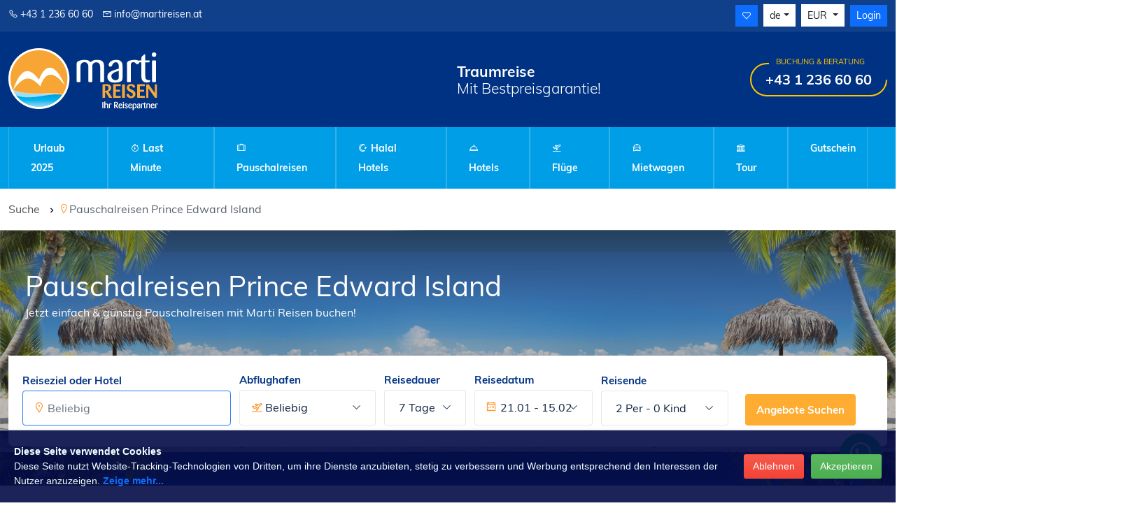

--- FILE ---
content_type: application/javascript
request_url: https://www.martireisen.at/_nuxt/_...slug_.e41d4625.js
body_size: 3254
content:
import{_ as I}from"./BreadCrumb.36e6ae2f.js";import{_ as H,o as r,c as d,f as y,g as u,a as t,F as S,r as O,b as h,w as D,s as C,h as $,v as b,t as v,i as N,d as K,j as k,k as T,l as M,m as F,n as E,u as B,q as o,x as J,y as j,z as Q}from"./entry.2cbf52f2.js";import{_ as V}from"./BreadCrumbSmall.9c6b1a5f.js";import{_ as P}from"./SearchEngine.7abf9915.js";import{C as Y}from"./vue-content-loader.es.f310d21b.js";import{_ as Z}from"./Hotel.19b10aaf.js";import{P as tt,_ as et}from"./pagination.c27ac1c3.js";import{S as nt,a as ot,N as st}from"./swiper-slide.3767a23a.js";import"./nuxt-link.2589d46a.js";import"./TourSearchEngine.e0e03956.js";const at={props:["id","locale"],data(){return{record:null}},methods:{getPage(){let c=this;$fetch("/api/content/page/"+this.id+"?hl="+this.locale).then(function(a){if(!a.status)return!1;c.record=a.data.translate.filter(function(i){return i.language==c.locale})[0]})}},mounted(){this.getPage()}},ct={class:"about-area padding-bottom-90px my-5 overflow-hidden"},it={class:"container"},lt={class:"row"},rt={class:"col-lg-12"},_t={class:"card form-box my-3"},dt=["innerHTML"];function ut(c,a,i,e,s,g){const n=I;return r(),d(S,null,[s.record?(r(),y(n,{key:0,title:s.record.name,steps:["Page",s.record.name]},null,8,["title","steps"])):u("",!0),t("section",ct,[t("div",it,[t("div",lt,[t("div",rt,[t("div",_t,[s.record?(r(),d("div",{key:0,class:"card-body py-5",innerHTML:s.record.content},null,8,dt)):u("",!0)])])])])])],64)}const ht=H(at,[["render",ut]]),pt={props:["id","locale"],data(){return{record:null}},methods:{getPost(){let c=this;$fetch("/api/content/post/post/"+this.id+"?hl="+this.locale).then(function(a){if(!a.status)return!1;c.record=a.data.translate.filter(function(i){return i.language==c.locale})[0]})}},mounted(){this.getPost()}},mt={class:"about-area padding-bottom-90px overflow-hidden mt-3"},gt={class:"container"},ft={class:"row my-4"},vt=t("div",{class:"col-lg-4"},[t("div",{class:"border p-1 mb-3"},[t("img",{class:"w-100",src:"https://martireisen.at/data/image/posts/6/6.jpg"})])],-1),yt=["innerHTML"];function $t(c,a,i,e,s,g){const n=I;return r(),d(S,null,[s.record?(r(),y(n,{key:0,title:s.record.name,steps:["Blog",s.record.name]},null,8,["title","steps"])):u("",!0),t("section",mt,[t("div",gt,[t("div",ft,[vt,s.record?(r(),d("div",{key:0,class:"col-lg-8 content",innerHTML:s.record.content},null,8,yt)):u("",!0)])])])],64)}const bt=H(pt,[["render",$t]]),wt={components:{ContentLoader:Y}},xt={class:"my-2"},Lt=t("rect",{x:"0",y:"40",rx:"3",ry:"3",width:"1280",height:"15"},null,-1),St=t("rect",{x:"0",y:"65",rx:"3",ry:"3",width:"1280",height:"15"},null,-1),kt=t("rect",{x:"0",y:"90",rx:"3",ry:"3",width:"1280",height:"15"},null,-1),Ct=t("rect",{x:"0",y:"155",rx:"3",ry:"3",width:"1280",height:"20"},null,-1),Ht=t("rect",{x:"0",y:"190",rx:"3",ry:"3",width:"1280",height:"20"},null,-1);function Tt(c,a,i,e,s,g){const n=O("content-loader");return r(),d("div",xt,[h(n,{viewBox:"0 0 1280 500",speed:2,primaryColor:"#f3f3f3",secondaryColor:"#ecebeb"},{default:D(()=>[Lt,St,kt,Ct,Ht]),_:1})])}const z=H(wt,[["render",Tt]]),Mt={components:{Swiper:nt,SwiperSlide:ot},data(){return{title:"",error:!1,loader:{hotels:!1},hotels:[],searchData:{}}},methods:{getResult(c,a,i){let e=this;e.loader.hotels=!0,c.giataIdList=i,c.departure={code:"VIE",name:"Wien"},$fetch("/api/engine/hotel/get",{method:"POST",body:c}).then(function(s){if(e.loader.hotels=!1,!s.status)return e.error=!0,!1;e.hotels=s.data.response.hotelList,e.title=a}),c.giataIdList=[],c.departure={code:"",name:"Beliebig"}},searchHotel(c,a){let i=C.getSearchObj();i.destination={code:c,type:"hotel"},i.departure={code:"VIE",name:"Wien"},i.giataIdList=[c],location.href="/hotel/"+a+"?"+C.jsonToUrl(i),i.giataIdList=[]}},setup(){return{onSwiper:i=>{},onSlideChange:()=>{},modules:[st,tt]}}},Bt={class:"card"},Vt=t("div",{class:"card-body"},[t("b",null,"Error"),K(" Data not retrieved from OTA Api ")],-1),Pt=[Vt],zt={class:"text-center my-4 font-size-24"},jt={class:"my-4"};function Ot(c,a,i,e,s,g){const n=Z,p=et,f=O("swiper-slide"),l=O("swiper");return r(),d("div",null,[$(t("div",Bt,Pt,512),[[b,s.error]]),t("h2",zt,v(s.title),1),$(t("div",null,[(r(),d(S,null,N(5,m=>h(n,{class:"mb-3",key:m})),64))],512),[[b,s.loader.hotels]]),$(t("div",jt,[h(l,{class:"hotel-card-carousel",modules:e.modules,"slides-per-view":1,"space-between":30,onSwiper:e.onSwiper,onSlideChange:e.onSlideChange,pagination:{clickable:!0},breakpoints:{1024:{slidesPerView:4}}},{default:D(()=>[(r(!0),d(S,null,N(s.hotels,(m,_)=>$((r(),y(f,{key:_},{default:D(()=>[m.mediaData?(r(),y(p,{key:0,onSearchHotel:g.searchHotel,hotel:m},null,8,["onSearchHotel","hotel"])):u("",!0)]),_:2},1024)),[[b,m.mediaData]])),128))]),_:1},8,["modules","onSwiper","onSlideChange"])],512),[[b,!s.loader.hotels]])])}const R=H(Mt,[["render",Ot]]),Dt={class:"breadcrumb-area py-2"},Et={class:"breadcrumb-wrap"},Rt={class:"container"},Nt={class:"row"},It={class:"col-lg-12"},Ft={class:"bg-rgb-6 p-4 my-4 text-white"},At={class:"mt-4 mb-5"},Wt={class:"container"},qt={key:0,class:"row my-4"},Ut={class:"col-lg-12"},Xt={class:"text-center my-2"},Gt=["innerHTML"],Kt={class:"bg-white font-size-14 landing-content"},Jt=["innerHTML"],Qt={__name:"Country",props:["meta","config"],async setup(c){let a,i;const e=k({}),s=k(null),g=c,{pending:n,data:p}=([a,i]=T(()=>M("/api/landing/zone/fetch/country/",{key:"landing_country",method:"POST",body:g.meta.data},"$n3i9FBq8wz")),a=await a,i(),a),f=(l,m)=>{for(var _=0;_<l.length;_++)if(m==l[_].language)return l[_];return l[0]};return e.value=f(p.value.data.translate,F("store-language").value),E(()=>{let l=C.getSearchObj();l.destination={code:p.value.data.zone_code,type:"country",name:""},s.value.getResult(l,e.value.third_title,p.value.data.related_ids)}),B({title:e.value.title,meta:[{hid:"description",name:"description",content:e.value.subtitle}]}),(l,m)=>{const _=V,w=P,x=z,L=R;return r(),d(S,null,[h(_,{step:[o(e).title]},null,8,["step"]),t("section",Dt,[t("div",Et,[t("div",Rt,[t("div",Nt,[t("div",It,[t("div",Ft,[t("h1",null,v(o(e).title),1),t("div",null,v(o(e).subtitle),1)]),t("div",At,[h(w,{no_header:!0})])])])])])]),t("section",null,[t("div",Wt,[$(t("div",null,[h(x)],512),[[b,o(n)]]),o(e).title?(r(),d("div",qt,[t("div",Ut,[t("h2",Xt,v(o(e).second_title),1),t("p",{class:"text-center",innerHTML:o(e).second_subtitle},null,8,Gt),h(L,{ref_key:"hotelList",ref:s},null,512)])])):u("",!0),t("div",Kt,[o(e).content?(r(),d("div",{key:0,class:"my-4",innerHTML:o(e).content},null,8,Jt)):u("",!0)])])])],64)}}},Yt=Qt,Zt={class:"breadcrumb-area py-2"},te={class:"breadcrumb-wrap"},ee={class:"container"},ne={class:"row"},oe={class:"col-lg-12"},se={class:"bg-rgb-6 p-4 my-4 text-white"},ae={class:"mt-4 mb-5"},ce={class:"container"},ie={key:0,class:"row my-4"},le={class:"col-lg-12"},re={class:"text-center my-2"},_e=["innerHTML"],de={class:"bg-white font-size-14 landing-content"},ue=["innerHTML"],he={__name:"City",props:["meta","config"],async setup(c){let a,i;const e=k({}),s=k(null),g=c,{pending:n,data:p}=([a,i]=T(()=>M("/api/landing/zone/fetch/city/",{key:"landing_city",method:"POST",body:g.meta.data},"$0xDWC8jBXU")),a=await a,i(),a),f=(l,m)=>{for(var _=0;_<l.length;_++)if(m==l[_].language)return l[_];return l[0]};return e.value=f(p.value.data.translate,F("store-language").value),E(()=>{let l=C.getSearchObj();l.destination={code:p.value.data.zone_code,type:"hotel",name:""},s.value.getResult(l,e.value.third_title,p.value.data.related_ids)}),B({title:e.value.title,meta:[{hid:"description",name:"description",content:e.value.subtitle}]}),(l,m)=>{const _=V,w=P,x=z,L=R;return r(),d(S,null,[h(_,{step:[o(e).title]},null,8,["step"]),t("section",Zt,[t("div",te,[t("div",ee,[t("div",ne,[t("div",oe,[t("div",se,[t("h1",null,v(o(e).title),1),t("div",null,v(o(e).subtitle),1)]),t("div",ae,[h(w,{no_header:!0})])])])])])]),t("section",null,[t("div",ce,[$(t("div",null,[h(x)],512),[[b,o(n)]]),o(e).title?(r(),d("div",ie,[t("div",le,[t("h2",re,v(o(e).second_title),1),t("p",{class:"text-center",innerHTML:o(e).second_subtitle},null,8,_e),h(L,{ref_key:"hotelList",ref:s},null,512)])])):u("",!0),t("div",de,[o(e).content?(r(),d("div",{key:0,class:"my-4",innerHTML:o(e).content},null,8,ue)):u("",!0)])])])],64)}}},pe=he,me={class:"breadcrumb-area py-2"},ge={class:"breadcrumb-wrap"},fe={class:"container"},ve={class:"row"},ye={class:"col-lg-12"},$e={class:"bg-rgb-6 p-4 my-4 text-white"},be={class:"mt-4 mb-5"},we={class:"container"},xe={key:0,class:"row my-4"},Le={class:"col-lg-12"},Se={class:"text-center my-2"},ke=["innerHTML"],Ce={class:"bg-white font-size-14 landing-content"},He=["innerHTML"],Te={__name:"State",props:["meta","config"],async setup(c){let a,i;const e=k({}),s=k(null),g=c,{pending:n,data:p}=([a,i]=T(()=>M("/api/landing/zone/fetch/state/",{key:"landing_state",method:"POST",body:g.meta.data},"$NpGL0BaXwo")),a=await a,i(),a),f=(l,m)=>{for(var _=0;_<l.length;_++)if(m==l[_].language)return l[_];return l[0]};return e.value=f(p.value.data.translate,g.meta.data.locale),E(()=>{let l=C.getSearchObj();l.destination={code:p.value.data.zone_code,type:"region",name:""},s.value.getResult(l,e.value.third_title)}),B({title:e.value.title,meta:[{hid:"description",name:"description",content:e.value.subtitle}]}),(l,m)=>{const _=V,w=P,x=z,L=R;return r(),d(S,null,[h(_,{step:[o(e).title]},null,8,["step"]),t("section",me,[t("div",ge,[t("div",fe,[t("div",ve,[t("div",ye,[t("div",$e,[t("h1",null,v(o(e).title),1),t("div",null,v(o(e).subtitle),1)]),t("div",be,[h(w,{no_header:!0})])])])])])]),t("section",null,[t("div",we,[$(t("div",null,[h(x)],512),[[b,o(n)]]),o(e).title?(r(),d("div",xe,[t("div",Le,[t("h2",Se,v(o(e).second_title),1),t("p",{class:"text-center",innerHTML:o(e).second_subtitle},null,8,ke),h(L,{ref_key:"hotelList",ref:s},null,512)])])):u("",!0),t("div",Ce,[o(e).content?(r(),d("div",{key:0,class:"my-4",innerHTML:o(e).content},null,8,He)):u("",!0)])])])],64)}}},Me=Te,Be={props:["meta","config"],data(){return{record:null,bg_image:"",content:{},loader:!0}},methods:{getData(){let c=this;$fetch("/api/landing/base/fetch?code="+this.meta.data.route).then(function(a){if(!a.status)return!1;c.record=a.data,c.content=c.translate(c.record.translate,c.meta.data.locale),c.loader=!1})},translate(c,a){for(var i=0;i<c.length;i++)if(a==c[i].language)return c[i];return c[0]}},mounted(){this.getData(),this.bg_image=this.config.public.BASE_URL+this.meta.data.image}},Ve={class:"container"},Pe={class:"breadcrumb-area py-2"},ze={class:"breadcrumb-wrap"},je={class:"container"},Oe={class:"row"},De={class:"col-lg-12"},Ee={class:"bg-rgb-6 p-4 my-4 text-white"},Re={class:"mt-4 mb-5"},Ne={class:"container"},Ie={class:"bg-white font-size-14 landing-content"},Fe=["innerHTML"];function Ae(c,a,i,e,s,g){const n=V,p=z,f=P;return r(),d(S,null,[h(n,{step:[i.meta.data.title]},null,8,["step"]),$(t("div",Ve,[h(p)],512),[[b,s.loader]]),$(t("section",Pe,[t("div",ze,[t("div",je,[t("div",Oe,[t("div",De,[t("div",Ee,[t("h1",null,v(s.content.title),1),t("div",null,v(s.content.subtitle),1)]),t("div",Re,[h(f,{no_header:!0})])])])])])],512),[[b,!s.loader]]),t("section",null,[t("div",Ne,[t("div",Ie,[s.content.content?(r(),d("div",{key:0,class:"my-4",innerHTML:s.content.content},null,8,Fe)):u("",!0)])])])],64)}const We=H(Be,[["render",Ae]]),nn={__name:"[...slug]",async setup(c){var p,f,l,m,_,w,x;let a,i;const e=J(),s=Q();let g=e.params.slug.filter(L=>L);const{data:n}=([a,i]=T(()=>M("/api/meta/fetch?q="+g.join("/"),{pick:["data"]},"$udKvjfRFXT")),a=await a,i(),a);return((p=n==null?void 0:n._rawValue)==null?void 0:p.data.type)=="affilate"?(f=n==null?void 0:n._rawValue)!=null&&f.data.route.startsWith("/tour")?j((l=n==null?void 0:n._rawValue)==null?void 0:l.data.route):j(n._rawValue.data.redirect_value):((m=n==null?void 0:n._rawValue)==null?void 0:m.data.type)=="affilatelink"&&j((_=n==null?void 0:n._rawValue)==null?void 0:_.data.redirect_value),["landing_country","landing_state"].indexOf(n.value.type)==1&&B({title:(w=n._rawValue)==null?void 0:w.data.title,charset:"utf-8",meta:[{name:"description",content:(x=n._rawValue)==null?void 0:x.data.description}]}),(L,qe)=>{const A=ht,W=bt,q=Yt,U=pe,X=Me,G=We;return r(),d("div",null,[o(n).data.type=="content/page"?(r(),y(A,{key:0,id:o(n).data.table_id,locale:o(n).data.locale},null,8,["id","locale"])):u("",!0),o(n).data.type=="content/post"?(r(),y(W,{key:1,id:o(n).data.table_id,locale:o(n).data.locale},null,8,["id","locale"])):u("",!0),o(n).data.type=="landing_country"?(r(),y(q,{key:2,meta:o(n),config:o(s)},null,8,["meta","config"])):u("",!0),o(n).data.type=="landing_city"?(r(),y(U,{key:3,meta:o(n),config:o(s)},null,8,["meta","config"])):u("",!0),o(n).data.type=="landing_state"?(r(),y(X,{key:4,meta:o(n),config:o(s)},null,8,["meta","config"])):u("",!0),o(n).data.type=="landing"?(r(),y(G,{key:5,meta:o(n),config:o(s)},null,8,["meta","config"])):u("",!0)])}}};export{nn as default};


--- FILE ---
content_type: image/svg+xml
request_url: https://www.martireisen.at/_nuxt/ssl.b7786251.svg
body_size: 1497
content:
<svg xmlns="http://www.w3.org/2000/svg" viewBox="0 0 69 70" width="69" height="70">
	<defs>
		<image width="43" height="51" id="img1" href="[data-uri]"/>
		<image width="9" height="19" id="img2" href="[data-uri]"/>
		<image width="27" height="21" id="img3" href="[data-uri]"/>
	</defs>
	<style>
		tspan { white-space:pre }
	</style>
	<use  href="#img1" x="14" y="10" />
	<use  href="#img2" x="32" y="35" />
	<use  href="#img3" x="23" y="35" />
</svg>

--- FILE ---
content_type: application/javascript
request_url: https://www.martireisen.at/_nuxt/TourSearchEngine.e0e03956.js
body_size: 1637
content:
import{_ as p,o as i,c as r,a as s,t as a,F as b,i as v,f as _,g as c}from"./entry.2cbf52f2.js";const g={props:["data"],methods:{select(t){this.$emit("select",t)}}},k={class:"dropdown-menu dropdown-menu-wrap py-1 px-3"},L={class:"list-group list-group-flush"},w=["onClick"];function y(t,l,u,m,n,e){return i(),r("div",k,[s("div",L,[s("a",{href:"javascript:;",tabindex:"0",onClick:l[0]||(l[0]=d=>e.select({value:null,title:null})),class:"list-group-item list-group-item-action font-size-13 py-0 px-0 border-0"},[s("b",null,a(t.$t("search.clear")),1)]),(i(!0),r(b,null,v(u.data,(d,h)=>(i(),r("a",{href:"javascript:;",tabindex:"0",onClick:o=>e.select(d),class:"list-group-item list-group-item-action font-size-13 py-0 px-0 border-0",key:h},a(d.title),9,w))),128))])])}const S=p(g,[["render",y]]),T={props:["data"],methods:{select(t){this.$emit("select",t)}}},x={class:"dropdown-menu dropdown-menu-wrap py-1 px-3",style:{width:"calc(100% - 4rem)"}},$={class:"list-group list-group-flush"},C=["onClick"];function D(t,l,u,m,n,e){return i(),r("div",x,[s("div",$,[s("a",{href:"javascript:;",tabindex:"0",onClick:l[0]||(l[0]=d=>e.select({value:null,title:null})),class:"list-group-item list-group-item-action font-size-13 py-0 px-0 border-0 w-100"},[s("b",null,a(t.$t("search.clear")),1)]),(i(!0),r(b,null,v(u.data,(d,h)=>(i(),r("a",{href:"javascript:;",tabindex:"0",onClick:o=>e.select(d),class:"list-group-item list-group-item-action font-size-13 py-0 px-0 border-0",key:h},a(d.title),9,C))),128))])])}const M=p(T,[["render",D]]),j={props:["filterList"],data(){return{isTour:!1,isTour_slug:!1,isIndex:!1}},methods:{select_source(t){this.filterList.source=t.value,this.loadSearchResults()},select_destination(t){this.filterList.destination=t.value,this.loadSearchResults()},select_date(t){this.filterList.date=t.value,this.loadSearchResults()},loadSearchResults(){this.$emit("change",this.filterList)},clear(){this.filterList.source=null,this.filterList.destination=null,this.filterList.date=null,this.source_show=null,this.$router.replace({query:null}),this.loadSearchResults()},search_mobile(){var t=document.getElementById("filter-modal"),l=bootstrap.Modal.getInstance(t);l.hide(),this.loadSearchResults()},doSearchTour(){let t="";this.filterList.source!=null&&(t=t+"source="+this.filterList.source),this.filterList.destination!=null&&(t!=""&&(t=t+"&"),t=t+"destination="+this.filterList.destination),this.filterList.date!=null&&(t!=""&&(t=t+"&"),t=t+"date="+this.filterList.date),location.href="/tour/?"+t}},computed:{source_list_data(){return this.filterList.sourceList?this.filterList.sourceList.map(t=>({title:t,value:t})):[]},destination_list_data(){return this.filterList.destinationList?this.filterList.destinationList.map(t=>({title:t,value:t})):[]},date_list_data(){return this.filterList.dateList?this.filterList.dateList.map(t=>({title:t,value:t})):[]}},mounted(){let t=this;$fetch("/api/booking/tour/tour/search?active=1&ssr=1",{method:"POST",body:{page:1}}).then(function(l){if(!l.status)return!1;t.filterList.sourceList=l.data.sources,t.filterList.destinationList=l.data.destination,t.filterList.dateList=l.data.dates}),this.$route.name=="tour"&&(this.isTour=!0),this.$route.name=="tour-slug"&&(this.isTour_slug=!0),this.$route.name=="index"&&(this.isIndex=!0)}},z={class:"tab-content search-fields-container",id:`tourSearchEnginT\r
    ab`},I={class:"tab-pane fade show active",id:"hotel",role:"tabpanel","aria-labelledby":"hotel-tab"},R={class:"row align-items-center"},B={class:"col-lg-3 pe-lg-0"},E={class:"input-box"},q={class:"label-text"},F={class:"form-group relative"},N=["value","placeholder"],V={class:"col-lg-3 pe-lg-0"},O={class:"input-box"},P={class:"label-text"},A={class:"form-group relative"},G=["value","placeholder"],H={class:"col-lg-3 pe-lg-0"},J={class:"input-box"},K={class:"label-text"},Q={class:"form-group relative"},U=["value","placeholder"],W={class:"col-lg-2 btn-box"};function X(t,l,u,m,n,e){const d=S,h=M;return i(),r("div",null,[s("div",z,[s("div",I,[s("div",R,[s("div",B,[s("div",E,[s("label",q,a(t.$t("tour.station_select")),1),s("div",F,[s("input",{type:"text",autocomplete:"off",autofocus:"",class:"form-control d-block d-lg-block font-size-16",id:"source_input",value:u.filterList.source,placeholder:t.$t("tour.station_select"),"data-bs-toggle":"dropdown"},null,8,N),t.$isMobile?c("",!0):(i(),_(d,{key:0,class:"desktop-dropdown",onSelect:e.select_source,data:e.source_list_data},null,8,["onSelect","data"])),t.$isMobile?(i(),_(h,{key:1,class:"mobile-dropdown",onSelect:e.select_source,data:e.source_list_data},null,8,["onSelect","data"])):c("",!0)])])]),s("div",V,[s("div",O,[s("label",P,a(t.$t("tour.rotate_and_city_select")),1),s("div",A,[s("input",{type:"text",autocomplete:"off",autofocus:"",class:"form-control d-block d-lg-block font-size-16",id:"destination_input",value:u.filterList.destination,placeholder:t.$t("tour.rotate_and_city_select"),"data-bs-toggle":"dropdown"},null,8,G),t.$isMobile?c("",!0):(i(),_(d,{key:0,class:"desktop-dropdown",onSelect:e.select_destination,data:e.destination_list_data.map(o=>({title:t.$t("Tour."+o.value),value:o.value}))},null,8,["onSelect","data"])),t.$isMobile?(i(),_(h,{key:1,class:"mobile-dropdown",onSelect:e.select_destination,data:e.destination_list_data.map(o=>({title:t.$t("Tour."+o.value),value:o.value}))},null,8,["onSelect","data"])):c("",!0)])])]),s("div",H,[s("div",J,[s("label",K,a(t.$t("tour.date_select")),1),s("div",Q,[s("input",{type:"text",autocomplete:"off",autofocus:"",class:"form-control d-block d-lg-block font-size-16",id:"date_input",value:u.filterList.date,placeholder:t.$t("tour.date_select"),"data-bs-toggle":"dropdown"},null,8,U),t.$isMobile?c("",!0):(i(),_(d,{key:0,class:"desktop-dropdown",onSelect:e.select_date,data:e.date_list_data.sort((o,f)=>new Date(o.value.split(".").reverse().join("-"))-new Date(f.value.split(".").reverse().join("-")))},null,8,["onSelect","data"])),t.$isMobile?(i(),_(h,{key:1,class:"mobile-dropdown",onSelect:e.select_date,data:e.date_list_data.sort((o,f)=>new Date(o.value.split(".").reverse().join("-"))-new Date(f.value.split(".").reverse().join("-")))},null,8,["onSelect","data"])):c("",!0)])])]),s("div",W,[n.isTour_slug||n.isIndex||!n.isTour?(i(),r("button",{key:0,onClick:l[0]||(l[0]=(...o)=>e.doSearchTour&&e.doSearchTour(...o)),class:"theme-btn theme-btn-orange font-weight-bold px-3 mt-4 d-lg-none d-block w-100"},a(t.$t("tour.search_offers")),1)):c("",!0),n.isTour_slug||n.isIndex||!n.isTour?(i(),r("button",{key:1,onClick:l[1]||(l[1]=(...o)=>e.doSearchTour&&e.doSearchTour(...o)),class:"theme-btn theme-btn-orange font-weight-bold px-3 mt-4 d-lg-flex d-none"},a(t.$t("tour.search_offers")),1)):c("",!0),n.isTour?(i(),r("button",{key:2,onClick:l[2]||(l[2]=(...o)=>e.clear&&e.clear(...o)),class:"theme-btn theme-btn-orange font-weight-bold px-3 mt-4 d-lg-flex d-none"},a(t.$t("search.clear")),1)):c("",!0),n.isTour?(i(),r("button",{key:3,onClick:l[3]||(l[3]=(...o)=>e.search_mobile&&e.search_mobile(...o)),class:"theme-btn theme-btn-orange font-weight-bold px-3 mt-4 d-lg-none d-block w-100"},a(t.$t("tour.search_offers")),1)):c("",!0),n.isTour?(i(),r("button",{key:4,onClick:l[4]||(l[4]=(...o)=>e.clear&&e.clear(...o)),class:"theme-btn theme-btn-orange font-weight-bold px-3 mt-4 d-lg-none d-block w-100"},a(t.$t("search.clear")),1)):c("",!0)])])])])])}const Z=p(j,[["render",X]]);export{Z as _};


--- FILE ---
content_type: application/javascript
request_url: https://www.martireisen.at/_nuxt/BreadCrumb.36e6ae2f.js
body_size: 432
content:
import{_ as i,o as t,c as s,a as e,t as a,F as r,i as _,d as l,g as d}from"./entry.2cbf52f2.js";const h={props:["title","steps"]},p={class:"breadcrumb-area"},g={class:"breadcrumb-wrap"},m={class:"container"},u={class:"row"},v={class:"col-lg-12"},w={class:"breadcrumb-content d-flex flex-wrap align-items-center justify-content-between"},x={class:"section-heading text-left"},b={class:"sec__title text-white"},f={class:"sec__desc text-white font-weight-regular pb-2"},y={key:0,class:"la la-angle-right ml-1"},k=e("div",{class:"bread-svg-box"},[e("svg",{class:"bread-svg",xmlns:"http://www.w3.org/2000/svg",viewBox:"0 0 100 10",preserveAspectRatio:"none"},[e("polygon",{points:"100 0 50 10 0 0 0 10 100 10"})])],-1);function B(N,V,o,F,j,A){return t(),s("section",p,[e("div",g,[e("div",m,[e("div",u,[e("div",v,[e("div",w,[e("div",x,[e("h2",b,a(o.title),1),e("p",f,[(t(!0),s(r,null,_(o.steps,(n,c)=>(t(),s("span",{key:c},[l(a(n),1),c+1!=o.steps.length?(t(),s("i",y)):d("",!0)]))),128))])])])])])])]),k])}const D=i(h,[["render",B]]);export{D as _};


--- FILE ---
content_type: application/javascript
request_url: https://www.martireisen.at/_nuxt/pagination.c27ac1c3.js
body_size: 5437
content:
import{_ as Y,K as T,o as m,c as u,g as M,F as O,a as l,L as E,M as J,B as L,N,b as q,t as k,i as G,d as V}from"./entry.2cbf52f2.js";import{$ as I,c as U}from"./swiper-slide.3767a23a.js";const X=T({props:["rate"],computed:{getRate(){return Math.round(parseInt(this.rate)/20)}}}),K=["title"],W=l("svg",{xmlns:"http://www.w3.org/2000/svg",width:"30",height:"30",fill:"currentColor",class:"bi bi-emoji-heart-eyes filter-green",viewBox:"0 0 16 16"},[l("path",{d:"M8 15A7 7 0 1 1 8 1a7 7 0 0 1 0 14zm0 1A8 8 0 1 0 8 0a8 8 0 0 0 0 16z"}),l("path",{d:"M11.315 10.014a.5.5 0 0 1 .548.736A4.498 4.498 0 0 1 7.965 13a4.498 4.498 0 0 1-3.898-2.25.5.5 0 0 1 .548-.736h.005l.017.005.067.015.252.055c.215.046.515.108.857.169.693.124 1.522.242 2.152.242.63 0 1.46-.118 2.152-.242a26.58 26.58 0 0 0 1.109-.224l.067-.015.017-.004.005-.002zM4.756 4.566c.763-1.424 4.02-.12.952 3.434-4.496-1.596-2.35-4.298-.952-3.434zm6.488 0c1.398-.864 3.544 1.838-.952 3.434-3.067-3.554.19-4.858.952-3.434z"})],-1),Q=[W],Z=["title"],w=l("svg",{xmlns:"http://www.w3.org/2000/svg",width:"30",height:"30",fill:"currentColor",class:"bi bi-emoji-laughing filter-green2",viewBox:"0 0 16 16"},[l("path",{d:"M8 15A7 7 0 1 1 8 1a7 7 0 0 1 0 14zm0 1A8 8 0 1 0 8 0a8 8 0 0 0 0 16z"}),l("path",{d:"M12.331 9.5a1 1 0 0 1 0 1A4.998 4.998 0 0 1 8 13a4.998 4.998 0 0 1-4.33-2.5A1 1 0 0 1 4.535 9h6.93a1 1 0 0 1 .866.5zM7 6.5c0 .828-.448 0-1 0s-1 .828-1 0S5.448 5 6 5s1 .672 1 1.5zm4 0c0 .828-.448 0-1 0s-1 .828-1 0S9.448 5 10 5s1 .672 1 1.5z"})],-1),ee=[w],te=["title"],ae=l("svg",{xmlns:"http://www.w3.org/2000/svg",width:"30",height:"30",fill:"currentColor",class:"bi bi-emoji-smile filter-blue",viewBox:"0 0 16 16"},[l("path",{d:"M8 15A7 7 0 1 1 8 1a7 7 0 0 1 0 14zm0 1A8 8 0 1 0 8 0a8 8 0 0 0 0 16z"}),l("path",{d:"M4.285 9.567a.5.5 0 0 1 .683.183A3.498 3.498 0 0 0 8 11.5a3.498 3.498 0 0 0 3.032-1.75.5.5 0 1 1 .866.5A4.498 4.498 0 0 1 8 12.5a4.498 4.498 0 0 1-3.898-2.25.5.5 0 0 1 .183-.683zM7 6.5C7 7.328 6.552 8 6 8s-1-.672-1-1.5S5.448 5 6 5s1 .672 1 1.5zm4 0c0 .828-.448 1.5-1 1.5s-1-.672-1-1.5S9.448 5 10 5s1 .672 1 1.5z"})],-1),le=[ae],se=["title"],ne=l("svg",{xmlns:"http://www.w3.org/2000/svg",width:"30",height:"30",fill:"currentColor",class:"bi bi-emoji-neutral filter-yellow",viewBox:"0 0 16 16"},[l("path",{d:"M8 15A7 7 0 1 1 8 1a7 7 0 0 1 0 14zm0 1A8 8 0 1 0 8 0a8 8 0 0 0 0 16z"}),l("path",{d:"M4 10.5a.5.5 0 0 0 .5.5h7a.5.5 0 0 0 0-1h-7a.5.5 0 0 0-.5.5zm3-4C7 5.672 6.552 5 6 5s-1 .672-1 1.5S5.448 8 6 8s1-.672 1-1.5zm4 0c0-.828-.448-1.5-1-1.5s-1 .672-1 1.5S9.448 8 10 8s1-.672 1-1.5z"})],-1),ie=[ne],oe=["title"],re=l("svg",{xmlns:"http://www.w3.org/2000/svg",width:"30",height:"30",fill:"currentColor",class:"bi bi-emoji-frown filter-orange",viewBox:"0 0 16 16"},[l("path",{d:"M8 15A7 7 0 1 1 8 1a7 7 0 0 1 0 14zm0 1A8 8 0 1 0 8 0a8 8 0 0 0 0 16z"}),l("path",{d:"M4.285 12.433a.5.5 0 0 0 .683-.183A3.498 3.498 0 0 1 8 10.5c1.295 0 2.426.703 3.032 1.75a.5.5 0 0 0 .866-.5A4.498 4.498 0 0 0 8 9.5a4.5 4.5 0 0 0-3.898 2.25.5.5 0 0 0 .183.683zM7 6.5C7 7.328 6.552 8 6 8s-1-.672-1-1.5S5.448 5 6 5s1 .672 1 1.5zm4 0c0 .828-.448 1.5-1 1.5s-1-.672-1-1.5S9.448 5 10 5s1 .672 1 1.5z"})],-1),de=[re],ce=["title"],he=l("svg",{xmlns:"http://www.w3.org/2000/svg",width:"30",height:"30",fill:"currentColor",class:"bi bi-emoji-dizzy filter-red",viewBox:"0 0 16 16"},[l("path",{d:"M8 15A7 7 0 1 1 8 1a7 7 0 0 1 0 14zm0 1A8 8 0 1 0 8 0a8 8 0 0 0 0 16z"}),l("path",{d:"M9.146 5.146a.5.5 0 0 1 .708 0l.646.647.646-.647a.5.5 0 0 1 .708.708l-.647.646.647.646a.5.5 0 0 1-.708.708l-.646-.647-.646.647a.5.5 0 1 1-.708-.708l.647-.646-.647-.646a.5.5 0 0 1 0-.708zm-5 0a.5.5 0 0 1 .708 0l.646.647.646-.647a.5.5 0 1 1 .708.708l-.647.646.647.646a.5.5 0 1 1-.708.708L5.5 7.207l-.646.647a.5.5 0 1 1-.708-.708l.647-.646-.647-.646a.5.5 0 0 1 0-.708zM10 11a2 2 0 1 1-4 0 2 2 0 0 1 4 0z"})],-1),ge=[he];function me(e,d,s,p,h,o){return m(),u(O,null,[e.getRate>=5?(m(),u("div",{key:0,class:"rating-icon icon-element","data-toggle":"tooltip","data-placement":"top",title:e.$t("hotels.rating_excellent")},Q,8,K)):M("",!0),e.getRate<5&&e.getRate>=4?(m(),u("div",{key:1,class:"rating-icon icon-element","data-toggle":"tooltip","data-placement":"top",title:e.$t("hotels.rating_verygood")},ee,8,Z)):M("",!0),e.getRate<4&&e.getRate>=3?(m(),u("div",{key:2,class:"rating-icon icon-element","data-toggle":"tooltip","data-placement":"top",title:e.$t("hotels.rating_good")},le,8,te)):M("",!0),e.getRate<3&&e.getRate>=2?(m(),u("div",{key:3,class:"rating-icon icon-element","data-toggle":"tooltip","data-placement":"top",title:e.$t("hotels.rating_fair")},ie,8,se)):M("",!0),e.getRate<2&&e.getRate>=1?(m(),u("div",{key:4,class:"rating-icon icon-element","data-toggle":"tooltip","data-placement":"top",title:e.$t("hotels.rating_poor")},de,8,oe)):M("",!0),e.getRate<1&&e.getRate>=0?(m(),u("div",{key:5,class:"rating-icon icon-element","data-toggle":"tooltip","data-placement":"top",title:e.$t("hotels.rating_verypoor")},ge,8,ce)):M("",!0)],64)}const ue=Y(X,[["render",me]]);var fe={exports:{}};(function(e,d){(function(s,p){e.exports=p(E)})(J,function(s){function p(f){return f&&typeof f=="object"&&"default"in f?f:{default:f}}var h=p(s),o={s:"ein paar Sekunden",m:["eine Minute","einer Minute"],mm:"%d Minuten",h:["eine Stunde","einer Stunde"],hh:"%d Stunden",d:["ein Tag","einem Tag"],dd:["%d Tage","%d Tagen"],M:["ein Monat","einem Monat"],MM:["%d Monate","%d Monaten"],y:["ein Jahr","einem Jahr"],yy:["%d Jahre","%d Jahren"]};function r(f,b,B){var H=o[B];return Array.isArray(H)&&(H=H[b?0:1]),H.replace("%d",f)}var _={name:"de",weekdays:"Sonntag_Montag_Dienstag_Mittwoch_Donnerstag_Freitag_Samstag".split("_"),weekdaysShort:"So._Mo._Di._Mi._Do._Fr._Sa.".split("_"),weekdaysMin:"So_Mo_Di_Mi_Do_Fr_Sa".split("_"),months:"Januar_Februar_März_April_Mai_Juni_Juli_August_September_Oktober_November_Dezember".split("_"),monthsShort:"Jan._Feb._März_Apr._Mai_Juni_Juli_Aug._Sept._Okt._Nov._Dez.".split("_"),ordinal:function(f){return f+"."},weekStart:1,yearStart:4,formats:{LTS:"HH:mm:ss",LT:"HH:mm",L:"DD.MM.YYYY",LL:"D. MMMM YYYY",LLL:"D. MMMM YYYY HH:mm",LLLL:"dddd, D. MMMM YYYY HH:mm"},relativeTime:{future:"in %s",past:"vor %s",s:r,m:r,mm:r,h:r,hh:r,d:r,dd:r,M:r,MM:r,y:r,yy:r}};return h.default.locale(_,null,!0),_})})(fe);L.locale("de");L().locale("de").format();const pe={components:{dayjs:L},props:["hotel"],data(){return{likedHotels:[],cookieHotelObj:{name:null,category:null,hotelId:null,name_sef:null,region_name:null,location_name:null,pictureUrl:null},liked:!1}},methods:{go(e,d){this.$emit("searchHotel",e,d)},localize_date(e){return L(e).format("ddd DD. MMM")},likeHotel(){var e;this.doLikeHotel(this.cookieHotelObj),this.likedHotels=this.favHotels,((e=this.likedHotels)==null?void 0:e.find(d=>d.hotelId==this.hotel.giata.hotelId))!=null?this.liked=!0:this.liked=!1},...N({doLikeHotel:"doLikeHotel"})},computed:{offer(){return this.hotel.offerList?this.hotel.offerList[0]:null},image(){var e;return(e=this.hotel.mediaData.pictureUrl)==null?void 0:e.replace("150","300")},favHotels:{get(){return this.$store.getters.likedHotelsList}}},watch:{favHotels(e,d){var s;this.likedHotels=this.favHotels,((s=this.likedHotels)==null?void 0:s.find(p=>p.hotelId==this.hotel.giata.hotelId))!=null?this.liked=!0:this.liked=!1}},mounted(){var e,d;this.cookieHotelObj.name=this.hotel.name,this.cookieHotelObj.category=this.hotel.category,this.cookieHotelObj.hotelId=this.hotel.giata.hotelId,this.cookieHotelObj.name_sef=this.hotel.name_sef,this.cookieHotelObj.region_name=this.hotel.location.region.name,this.cookieHotelObj.location_name=this.hotel.location.name,this.cookieHotelObj.pictureUrl=(e=this.hotel.mediaData)==null?void 0:e.pictureUrl,this.$store.dispatch("setLikedHotels"),this.likedHotels=this.favHotels,((d=this.likedHotels)==null?void 0:d.find(s=>s.hotelId==this.hotel.giata.hotelId))!=null?this.liked=!0:this.liked=!1}},_e={class:"card-item card-item-list d-block shadow-lg"},be={class:"card-img"},Ce=["src"],ve=l("span",{class:"badge d-none"},"Bestseller",-1),ye={key:0,class:"la la-heart"},ke={key:1,class:"la la-heart-o"},Me={class:"card-body p-3 p-lg-4"},$e={class:"card-title font-size-18"},ze={class:"card-meta"},He={class:"card-rating pt-1"},xe={class:"ratings d-flex align-items-center"},Be={class:"card-facility d-lg-flex align-items-center justify-content-between"},Se={class:"mt-3 mt-lg-0 w-100"},Ae={class:"px-4 py-1 bg-rgb-3"},De={key:0,class:"font-weight-bold my-2"},Ie={key:0},Le={key:1},je={key:2},Oe={key:1},Fe=l("i",{class:"la la-angle-right"},null,-1);function Pe(e,d,s,p,h,o){const r=ue;return m(),u("div",_e,[l("div",be,[l("a",{href:"javascript:;",onClick:d[0]||(d[0]=_=>o.go(s.hotel.giata.hotelId,s.hotel.name_sef)),class:"d-block"},[l("img",{src:o.image,alt:"hotel-img"},null,8,Ce)]),ve,l("div",{class:"add-to-wishlist icon-element","data-toggle":"tooltip","data-placement":"top",title:"Bookmark",onClick:d[1]||(d[1]=(..._)=>o.likeHotel&&o.likeHotel(..._))},[h.liked?(m(),u("i",ye)):(m(),u("i",ke))]),q(r,{rate:s.hotel.rating.overall},null,8,["rate"])]),l("div",Me,[l("h3",$e,[l("a",{href:"javascript:;",onClick:d[2]||(d[2]=_=>o.go(s.hotel.giata.hotelId,s.hotel.name_sef))},k(s.hotel.name),1)]),l("p",ze,k(s.hotel.location.name)+", ("+k(s.hotel.location.region.name)+")",1),l("div",He,[l("span",xe,[(m(!0),u(O,null,G(parseInt(s.hotel.category)||0,_=>(m(),u("i",{class:"la la-star",key:_}))),128))])]),l("div",Be,[l("div",Se,[l("div",Ae,[s.hotel.offerList?(m(),u("p",De,[o.offer?(m(),u("span",Ie,k(o.offer.travelDate.duration)+" "+k(e.$t("common.days"))+", ",1)):M("",!0),o.offer?(m(),u("span",Le,k(o.offer.boardType.name)+", ",1)):M("",!0),o.offer?(m(),u("span",je,k(o.localize_date(o.offer.travelDate.fromDate)),1)):M("",!0)])):M("",!0),l("button",{onClick:d[3]||(d[3]=_=>o.go(s.hotel.giata.hotelId,s.hotel.name_sef)),class:"rounded theme-btn theme-btn-blue text-white my-2 w-100 font-weight-bold"},[s.hotel.bestPricePerPerson?(m(),u(O,{key:0},[l("small",null,k(e.$t("common.starting")),1),V(" € "+k(e.$n(s.hotel.bestPricePerPerson.value)),1)],64)):(m(),u("small",Oe,k(e.$t("search.to_offer")),1)),Fe])])])])])])}const Te=Y(pe,[["render",Pe]]);function A(e=""){return`.${e.trim().replace(/([\.:!\/])/g,"\\$1").replace(/ /g,".")}`}function Ee({swiper:e,extendParams:d,on:s,emit:p}){const h="swiper-pagination";d({pagination:{el:null,bulletElement:"span",clickable:!1,hideOnClick:!1,renderBullet:null,renderProgressbar:null,renderFraction:null,renderCustom:null,progressbarOpposite:!1,type:"bullets",dynamicBullets:!1,dynamicMainBullets:1,formatFractionCurrent:t=>t,formatFractionTotal:t=>t,bulletClass:`${h}-bullet`,bulletActiveClass:`${h}-bullet-active`,modifierClass:`${h}-`,currentClass:`${h}-current`,totalClass:`${h}-total`,hiddenClass:`${h}-hidden`,progressbarFillClass:`${h}-progressbar-fill`,progressbarOppositeClass:`${h}-progressbar-opposite`,clickableClass:`${h}-clickable`,lockClass:`${h}-lock`,horizontalClass:`${h}-horizontal`,verticalClass:`${h}-vertical`,paginationDisabledClass:`${h}-disabled`}}),e.pagination={el:null,$el:null,bullets:[]};let o,r=0;function _(){return!e.params.pagination.el||!e.pagination.el||!e.pagination.$el||e.pagination.$el.length===0}function f(t,a){const{bulletActiveClass:g}=e.params.pagination;t[a]().addClass(`${g}-${a}`)[a]().addClass(`${g}-${a}-${a}`)}function b(){const t=e.rtl,a=e.params.pagination;if(_())return;const g=e.virtual&&e.params.virtual.enabled?e.virtual.slides.length:e.slides.length,n=e.pagination.$el;let i;const C=e.params.loop?Math.ceil((g-e.loopedSlides*2)/e.params.slidesPerGroup):e.snapGrid.length;if(e.params.loop?(i=Math.ceil((e.activeIndex-e.loopedSlides)/e.params.slidesPerGroup),i>g-1-e.loopedSlides*2&&(i-=g-e.loopedSlides*2),i>C-1&&(i-=C),i<0&&e.params.paginationType!=="bullets"&&(i=C+i)):typeof e.snapIndex<"u"?i=e.snapIndex:i=e.activeIndex||0,a.type==="bullets"&&e.pagination.bullets&&e.pagination.bullets.length>0){const c=e.pagination.bullets;let v,$,D;if(a.dynamicBullets&&(o=c.eq(0)[e.isHorizontal()?"outerWidth":"outerHeight"](!0),n.css(e.isHorizontal()?"width":"height",`${o*(a.dynamicMainBullets+4)}px`),a.dynamicMainBullets>1&&e.previousIndex!==void 0&&(r+=i-(e.previousIndex-e.loopedSlides||0),r>a.dynamicMainBullets-1?r=a.dynamicMainBullets-1:r<0&&(r=0)),v=Math.max(i-r,0),$=v+(Math.min(c.length,a.dynamicMainBullets)-1),D=($+v)/2),c.removeClass(["","-next","-next-next","-prev","-prev-prev","-main"].map(x=>`${a.bulletActiveClass}${x}`).join(" ")),n.length>1)c.each(x=>{const z=I(x),y=z.index();y===i&&z.addClass(a.bulletActiveClass),a.dynamicBullets&&(y>=v&&y<=$&&z.addClass(`${a.bulletActiveClass}-main`),y===v&&f(z,"prev"),y===$&&f(z,"next"))});else{const x=c.eq(i),z=x.index();if(x.addClass(a.bulletActiveClass),a.dynamicBullets){const y=c.eq(v),P=c.eq($);for(let S=v;S<=$;S+=1)c.eq(S).addClass(`${a.bulletActiveClass}-main`);if(e.params.loop)if(z>=c.length){for(let S=a.dynamicMainBullets;S>=0;S-=1)c.eq(c.length-S).addClass(`${a.bulletActiveClass}-main`);c.eq(c.length-a.dynamicMainBullets-1).addClass(`${a.bulletActiveClass}-prev`)}else f(y,"prev"),f(P,"next");else f(y,"prev"),f(P,"next")}}if(a.dynamicBullets){const x=Math.min(c.length,a.dynamicMainBullets+4),z=(o*x-o)/2-D*o,y=t?"right":"left";c.css(e.isHorizontal()?y:"top",`${z}px`)}}if(a.type==="fraction"&&(n.find(A(a.currentClass)).text(a.formatFractionCurrent(i+1)),n.find(A(a.totalClass)).text(a.formatFractionTotal(C))),a.type==="progressbar"){let c;a.progressbarOpposite?c=e.isHorizontal()?"vertical":"horizontal":c=e.isHorizontal()?"horizontal":"vertical";const v=(i+1)/C;let $=1,D=1;c==="horizontal"?$=v:D=v,n.find(A(a.progressbarFillClass)).transform(`translate3d(0,0,0) scaleX(${$}) scaleY(${D})`).transition(e.params.speed)}a.type==="custom"&&a.renderCustom?(n.html(a.renderCustom(e,i+1,C)),p("paginationRender",n[0])):p("paginationUpdate",n[0]),e.params.watchOverflow&&e.enabled&&n[e.isLocked?"addClass":"removeClass"](a.lockClass)}function B(){const t=e.params.pagination;if(_())return;const a=e.virtual&&e.params.virtual.enabled?e.virtual.slides.length:e.slides.length,g=e.pagination.$el;let n="";if(t.type==="bullets"){let i=e.params.loop?Math.ceil((a-e.loopedSlides*2)/e.params.slidesPerGroup):e.snapGrid.length;e.params.freeMode&&e.params.freeMode.enabled&&!e.params.loop&&i>a&&(i=a);for(let C=0;C<i;C+=1)t.renderBullet?n+=t.renderBullet.call(e,C,t.bulletClass):n+=`<${t.bulletElement} class="${t.bulletClass}"></${t.bulletElement}>`;g.html(n),e.pagination.bullets=g.find(A(t.bulletClass))}t.type==="fraction"&&(t.renderFraction?n=t.renderFraction.call(e,t.currentClass,t.totalClass):n=`<span class="${t.currentClass}"></span> / <span class="${t.totalClass}"></span>`,g.html(n)),t.type==="progressbar"&&(t.renderProgressbar?n=t.renderProgressbar.call(e,t.progressbarFillClass):n=`<span class="${t.progressbarFillClass}"></span>`,g.html(n)),t.type!=="custom"&&p("paginationRender",e.pagination.$el[0])}function H(){e.params.pagination=U(e,e.originalParams.pagination,e.params.pagination,{el:"swiper-pagination"});const t=e.params.pagination;if(!t.el)return;let a=I(t.el);a.length!==0&&(e.params.uniqueNavElements&&typeof t.el=="string"&&a.length>1&&(a=e.$el.find(t.el),a.length>1&&(a=a.filter(g=>I(g).parents(".swiper")[0]===e.el))),t.type==="bullets"&&t.clickable&&a.addClass(t.clickableClass),a.addClass(t.modifierClass+t.type),a.addClass(e.isHorizontal()?t.horizontalClass:t.verticalClass),t.type==="bullets"&&t.dynamicBullets&&(a.addClass(`${t.modifierClass}${t.type}-dynamic`),r=0,t.dynamicMainBullets<1&&(t.dynamicMainBullets=1)),t.type==="progressbar"&&t.progressbarOpposite&&a.addClass(t.progressbarOppositeClass),t.clickable&&a.on("click",A(t.bulletClass),function(n){n.preventDefault();let i=I(this).index()*e.params.slidesPerGroup;e.params.loop&&(i+=e.loopedSlides),e.slideTo(i)}),Object.assign(e.pagination,{$el:a,el:a[0]}),e.enabled||a.addClass(t.lockClass))}function j(){const t=e.params.pagination;if(_())return;const a=e.pagination.$el;a.removeClass(t.hiddenClass),a.removeClass(t.modifierClass+t.type),a.removeClass(e.isHorizontal()?t.horizontalClass:t.verticalClass),e.pagination.bullets&&e.pagination.bullets.removeClass&&e.pagination.bullets.removeClass(t.bulletActiveClass),t.clickable&&a.off("click",A(t.bulletClass))}s("init",()=>{e.params.pagination.enabled===!1?F():(H(),B(),b())}),s("activeIndexChange",()=>{(e.params.loop||typeof e.snapIndex>"u")&&b()}),s("snapIndexChange",()=>{e.params.loop||b()}),s("slidesLengthChange",()=>{e.params.loop&&(B(),b())}),s("snapGridLengthChange",()=>{e.params.loop||(B(),b())}),s("destroy",()=>{j()}),s("enable disable",()=>{const{$el:t}=e.pagination;t&&t[e.enabled?"removeClass":"addClass"](e.params.pagination.lockClass)}),s("lock unlock",()=>{b()}),s("click",(t,a)=>{const g=a.target,{$el:n}=e.pagination;if(e.params.pagination.el&&e.params.pagination.hideOnClick&&n&&n.length>0&&!I(g).hasClass(e.params.pagination.bulletClass)){if(e.navigation&&(e.navigation.nextEl&&g===e.navigation.nextEl||e.navigation.prevEl&&g===e.navigation.prevEl))return;const i=n.hasClass(e.params.pagination.hiddenClass);p(i===!0?"paginationShow":"paginationHide"),n.toggleClass(e.params.pagination.hiddenClass)}});const R=()=>{e.$el.removeClass(e.params.pagination.paginationDisabledClass),e.pagination.$el&&e.pagination.$el.removeClass(e.params.pagination.paginationDisabledClass),H(),B(),b()},F=()=>{e.$el.addClass(e.params.pagination.paginationDisabledClass),e.pagination.$el&&e.pagination.$el.addClass(e.params.pagination.paginationDisabledClass),j()};Object.assign(e.pagination,{enable:R,disable:F,render:B,update:b,init:H,destroy:j})}export{Ee as P,Te as _};


--- FILE ---
content_type: application/javascript
request_url: https://www.martireisen.at/_nuxt/Hotel.19b10aaf.js
body_size: 261
content:
import{C as o}from"./vue-content-loader.es.f310d21b.js";import{_ as r,r as n,o as s,f as c,w as _,a as t}from"./entry.2cbf52f2.js";const h={components:{ContentLoader:o}},i=t("rect",{x:"324",y:"13",rx:"3",ry:"3",width:"610",height:"15"},null,-1),d=t("rect",{x:"11",y:"7",rx:"0",ry:"0",width:"290",height:"220"},null,-1),a=t("rect",{x:"115",y:"92",rx:"0",ry:"0",width:"0",height:"1"},null,-1),l=t("rect",{x:"325",y:"44",rx:"3",ry:"3",width:"610",height:"15"},null,-1),x=t("rect",{x:"326",y:"157",rx:"3",ry:"3",width:"610",height:"15"},null,-1),y=t("rect",{x:"326",y:"189",rx:"3",ry:"3",width:"610",height:"15"},null,-1),p=t("rect",{x:"327",y:"77",rx:"3",ry:"3",width:"200",height:"15"},null,-1);function u(f,m,w,g,C,B){const e=n("content-loader");return s(),c(e,{viewBox:"0 0 930 230",speed:2,primaryColor:"#f3f3f3",secondaryColor:"#ecebeb"},{default:_(()=>[i,d,a,l,x,y,p]),_:1})}const k=r(h,[["render",u]]);export{k as _};


--- FILE ---
content_type: application/javascript
request_url: https://www.martireisen.at/_nuxt/entry.2cbf52f2.js
body_size: 136920
content:
function Ki(e,t){const n=Object.create(null),r=e.split(",");for(let o=0;o<r.length;o++)n[r[o]]=!0;return t?o=>!!n[o.toLowerCase()]:o=>!!n[o]}const Me={},Xn=[],Lt=()=>{},Dd=()=>!1,Bd=/^on[^a-z]/,eo=e=>Bd.test(e),Vi=e=>e.startsWith("onUpdate:"),Ge=Object.assign,Yi=(e,t)=>{const n=e.indexOf(t);n>-1&&e.splice(n,1)},Fd=Object.prototype.hasOwnProperty,ye=(e,t)=>Fd.call(e,t),oe=Array.isArray,Zn=e=>hr(e)==="[object Map]",dr=e=>hr(e)==="[object Set]",Ds=e=>hr(e)==="[object Date]",Hd=e=>hr(e)==="[object RegExp]",ce=e=>typeof e=="function",Be=e=>typeof e=="string",or=e=>typeof e=="symbol",Pe=e=>e!==null&&typeof e=="object",Gi=e=>(Pe(e)||ce(e))&&ce(e.then)&&ce(e.catch),Vc=Object.prototype.toString,hr=e=>Vc.call(e),zd=e=>hr(e).slice(8,-1),Yc=e=>hr(e)==="[object Object]",ji=e=>Be(e)&&e!=="NaN"&&e[0]!=="-"&&""+parseInt(e,10)===e,Lr=Ki(",key,ref,ref_for,ref_key,onVnodeBeforeMount,onVnodeMounted,onVnodeBeforeUpdate,onVnodeUpdated,onVnodeBeforeUnmount,onVnodeUnmounted"),ta=e=>{const t=Object.create(null);return n=>t[n]||(t[n]=e(n))},$d=/-(\w)/g,Ht=ta(e=>e.replace($d,(t,n)=>n?n.toUpperCase():"")),Ud=/\B([A-Z])/g,mr=ta(e=>e.replace(Ud,"-$1").toLowerCase()),na=ta(e=>e.charAt(0).toUpperCase()+e.slice(1)),Ca=ta(e=>e?`on${na(e)}`:""),On=(e,t)=>!Object.is(e,t),Qn=(e,t)=>{for(let n=0;n<e.length;n++)e[n](t)},Bo=(e,t,n)=>{Object.defineProperty(e,t,{configurable:!0,enumerable:!1,value:n})},Fo=e=>{const t=parseFloat(e);return isNaN(t)?e:t},Gc=e=>{const t=Be(e)?Number(e):NaN;return isNaN(t)?e:t};let Bs;const ja=()=>Bs||(Bs=typeof globalThis<"u"?globalThis:typeof self<"u"?self:typeof window<"u"?window:typeof global<"u"?global:{});function ra(e){if(oe(e)){const t={};for(let n=0;n<e.length;n++){const r=e[n],o=Be(r)?Yd(r):ra(r);if(o)for(const a in o)t[a]=o[a]}return t}else if(Be(e)||Pe(e))return e}const Wd=/;(?![^(]*\))/g,Kd=/:([^]+)/,Vd=/\/\*[^]*?\*\//g;function Yd(e){const t={};return e.replace(Vd,"").split(Wd).forEach(n=>{if(n){const r=n.split(Kd);r.length>1&&(t[r[0].trim()]=r[1].trim())}}),t}function ut(e){let t="";if(Be(e))t=e;else if(oe(e))for(let n=0;n<e.length;n++){const r=ut(e[n]);r&&(t+=r+" ")}else if(Pe(e))for(const n in e)e[n]&&(t+=n+" ");return t.trim()}function Gd(e){if(!e)return null;let{class:t,style:n}=e;return t&&!Be(t)&&(e.class=ut(t)),n&&(e.style=ra(n)),e}const jd="itemscope,allowfullscreen,formnovalidate,ismap,nomodule,novalidate,readonly",qd=Ki(jd);function jc(e){return!!e||e===""}function Jd(e,t){if(e.length!==t.length)return!1;let n=!0;for(let r=0;n&&r<e.length;r++)n=Mn(e[r],t[r]);return n}function Mn(e,t){if(e===t)return!0;let n=Ds(e),r=Ds(t);if(n||r)return n&&r?e.getTime()===t.getTime():!1;if(n=or(e),r=or(t),n||r)return e===t;if(n=oe(e),r=oe(t),n||r)return n&&r?Jd(e,t):!1;if(n=Pe(e),r=Pe(t),n||r){if(!n||!r)return!1;const o=Object.keys(e).length,a=Object.keys(t).length;if(o!==a)return!1;for(const i in e){const s=e.hasOwnProperty(i),l=t.hasOwnProperty(i);if(s&&!l||!s&&l||!Mn(e[i],t[i]))return!1}}return String(e)===String(t)}function qi(e,t){return e.findIndex(n=>Mn(n,t))}const te=e=>Be(e)?e:e==null?"":oe(e)||Pe(e)&&(e.toString===Vc||!ce(e.toString))?JSON.stringify(e,qc,2):String(e),qc=(e,t)=>t&&t.__v_isRef?qc(e,t.value):Zn(t)?{[`Map(${t.size})`]:[...t.entries()].reduce((n,[r,o])=>(n[`${r} =>`]=o,n),{})}:dr(t)?{[`Set(${t.size})`]:[...t.values()]}:Pe(t)&&!oe(t)&&!Yc(t)?String(t):t;let pt;class Jc{constructor(t=!1){this.detached=t,this._active=!0,this.effects=[],this.cleanups=[],this.parent=pt,!t&&pt&&(this.index=(pt.scopes||(pt.scopes=[])).push(this)-1)}get active(){return this._active}run(t){if(this._active){const n=pt;try{return pt=this,t()}finally{pt=n}}}on(){pt=this}off(){pt=this.parent}stop(t){if(this._active){let n,r;for(n=0,r=this.effects.length;n<r;n++)this.effects[n].stop();for(n=0,r=this.cleanups.length;n<r;n++)this.cleanups[n]();if(this.scopes)for(n=0,r=this.scopes.length;n<r;n++)this.scopes[n].stop(!0);if(!this.detached&&this.parent&&!t){const o=this.parent.scopes.pop();o&&o!==this&&(this.parent.scopes[this.index]=o,o.index=this.index)}this.parent=void 0,this._active=!1}}}function Ji(e){return new Jc(e)}function Xd(e,t=pt){t&&t.active&&t.effects.push(e)}function Xc(){return pt}function Zd(e){pt&&pt.cleanups.push(e)}const Xi=e=>{const t=new Set(e);return t.w=0,t.n=0,t},Zc=e=>(e.w&dn)>0,Qc=e=>(e.n&dn)>0,Qd=({deps:e})=>{if(e.length)for(let t=0;t<e.length;t++)e[t].w|=dn},eh=e=>{const{deps:t}=e;if(t.length){let n=0;for(let r=0;r<t.length;r++){const o=t[r];Zc(o)&&!Qc(o)?o.delete(e):t[n++]=o,o.w&=~dn,o.n&=~dn}t.length=n}},Ho=new WeakMap;let Tr=0,dn=1;const qa=30;let Tt;const Rn=Symbol(""),Ja=Symbol("");class Zi{constructor(t,n=null,r){this.fn=t,this.scheduler=n,this.active=!0,this.deps=[],this.parent=void 0,Xd(this,r)}run(){if(!this.active)return this.fn();let t=Tt,n=ln;for(;t;){if(t===this)return;t=t.parent}try{return this.parent=Tt,Tt=this,ln=!0,dn=1<<++Tr,Tr<=qa?Qd(this):Fs(this),this.fn()}finally{Tr<=qa&&eh(this),dn=1<<--Tr,Tt=this.parent,ln=n,this.parent=void 0,this.deferStop&&this.stop()}}stop(){Tt===this?this.deferStop=!0:this.active&&(Fs(this),this.onStop&&this.onStop(),this.active=!1)}}function Fs(e){const{deps:t}=e;if(t.length){for(let n=0;n<t.length;n++)t[n].delete(e);t.length=0}}let ln=!0;const eu=[];function pr(){eu.push(ln),ln=!1}function gr(){const e=eu.pop();ln=e===void 0?!0:e}function dt(e,t,n){if(ln&&Tt){let r=Ho.get(e);r||Ho.set(e,r=new Map);let o=r.get(n);o||r.set(n,o=Xi()),tu(o)}}function tu(e,t){let n=!1;Tr<=qa?Qc(e)||(e.n|=dn,n=!Zc(e)):n=!e.has(Tt),n&&(e.add(Tt),Tt.deps.push(e))}function qt(e,t,n,r,o,a){const i=Ho.get(e);if(!i)return;let s=[];if(t==="clear")s=[...i.values()];else if(n==="length"&&oe(e)){const l=Number(r);i.forEach((c,u)=>{(u==="length"||!or(u)&&u>=l)&&s.push(c)})}else switch(n!==void 0&&s.push(i.get(n)),t){case"add":oe(e)?ji(n)&&s.push(i.get("length")):(s.push(i.get(Rn)),Zn(e)&&s.push(i.get(Ja)));break;case"delete":oe(e)||(s.push(i.get(Rn)),Zn(e)&&s.push(i.get(Ja)));break;case"set":Zn(e)&&s.push(i.get(Rn));break}if(s.length===1)s[0]&&Xa(s[0]);else{const l=[];for(const c of s)c&&l.push(...c);Xa(Xi(l))}}function Xa(e,t){const n=oe(e)?e:[...e];for(const r of n)r.computed&&Hs(r);for(const r of n)r.computed||Hs(r)}function Hs(e,t){(e!==Tt||e.allowRecurse)&&(e.scheduler?e.scheduler():e.run())}function th(e,t){var n;return(n=Ho.get(e))==null?void 0:n.get(t)}const nh=Ki("__proto__,__v_isRef,__isVue"),nu=new Set(Object.getOwnPropertyNames(Symbol).filter(e=>e!=="arguments"&&e!=="caller").map(e=>Symbol[e]).filter(or)),zs=rh();function rh(){const e={};return["includes","indexOf","lastIndexOf"].forEach(t=>{e[t]=function(...n){const r=he(this);for(let a=0,i=this.length;a<i;a++)dt(r,"get",a+"");const o=r[t](...n);return o===-1||o===!1?r[t](...n.map(he)):o}}),["push","pop","shift","unshift","splice"].forEach(t=>{e[t]=function(...n){pr();const r=he(this)[t].apply(this,n);return gr(),r}}),e}function oh(e){const t=he(this);return dt(t,"has",e),t.hasOwnProperty(e)}class ru{constructor(t=!1,n=!1){this._isReadonly=t,this._shallow=n}get(t,n,r){const o=this._isReadonly,a=this._shallow;if(n==="__v_isReactive")return!o;if(n==="__v_isReadonly")return o;if(n==="__v_isShallow")return a;if(n==="__v_raw"&&r===(o?a?_h:su:a?iu:au).get(t))return t;const i=oe(t);if(!o){if(i&&ye(zs,n))return Reflect.get(zs,n,r);if(n==="hasOwnProperty")return oh}const s=Reflect.get(t,n,r);return(or(n)?nu.has(n):nh(n))||(o||dt(t,"get",n),a)?s:Ue(s)?i&&ji(n)?s:s.value:Pe(s)?o?lu(s):je(s):s}}class ou extends ru{constructor(t=!1){super(!1,t)}set(t,n,r,o){let a=t[n];if(Nn(a)&&Ue(a)&&!Ue(r))return!1;if(!this._shallow&&(!zo(r)&&!Nn(r)&&(a=he(a),r=he(r)),!oe(t)&&Ue(a)&&!Ue(r)))return a.value=r,!0;const i=oe(t)&&ji(n)?Number(n)<t.length:ye(t,n),s=Reflect.set(t,n,r,o);return t===he(o)&&(i?On(r,a)&&qt(t,"set",n,r):qt(t,"add",n,r)),s}deleteProperty(t,n){const r=ye(t,n);t[n];const o=Reflect.deleteProperty(t,n);return o&&r&&qt(t,"delete",n,void 0),o}has(t,n){const r=Reflect.has(t,n);return(!or(n)||!nu.has(n))&&dt(t,"has",n),r}ownKeys(t){return dt(t,"iterate",oe(t)?"length":Rn),Reflect.ownKeys(t)}}class ah extends ru{constructor(t=!1){super(!0,t)}set(t,n){return!0}deleteProperty(t,n){return!0}}const ih=new ou,sh=new ah,lh=new ou(!0),Qi=e=>e,oa=e=>Reflect.getPrototypeOf(e);function ho(e,t,n=!1,r=!1){e=e.__v_raw;const o=he(e),a=he(t);n||(On(t,a)&&dt(o,"get",t),dt(o,"get",a));const{has:i}=oa(o),s=r?Qi:n?ns:Wr;if(i.call(o,t))return s(e.get(t));if(i.call(o,a))return s(e.get(a));e!==o&&e.get(t)}function mo(e,t=!1){const n=this.__v_raw,r=he(n),o=he(e);return t||(On(e,o)&&dt(r,"has",e),dt(r,"has",o)),e===o?n.has(e):n.has(e)||n.has(o)}function po(e,t=!1){return e=e.__v_raw,!t&&dt(he(e),"iterate",Rn),Reflect.get(e,"size",e)}function $s(e){e=he(e);const t=he(this);return oa(t).has.call(t,e)||(t.add(e),qt(t,"add",e,e)),this}function Us(e,t){t=he(t);const n=he(this),{has:r,get:o}=oa(n);let a=r.call(n,e);a||(e=he(e),a=r.call(n,e));const i=o.call(n,e);return n.set(e,t),a?On(t,i)&&qt(n,"set",e,t):qt(n,"add",e,t),this}function Ws(e){const t=he(this),{has:n,get:r}=oa(t);let o=n.call(t,e);o||(e=he(e),o=n.call(t,e)),r&&r.call(t,e);const a=t.delete(e);return o&&qt(t,"delete",e,void 0),a}function Ks(){const e=he(this),t=e.size!==0,n=e.clear();return t&&qt(e,"clear",void 0,void 0),n}function go(e,t){return function(r,o){const a=this,i=a.__v_raw,s=he(i),l=t?Qi:e?ns:Wr;return!e&&dt(s,"iterate",Rn),i.forEach((c,u)=>r.call(o,l(c),l(u),a))}}function _o(e,t,n){return function(...r){const o=this.__v_raw,a=he(o),i=Zn(a),s=e==="entries"||e===Symbol.iterator&&i,l=e==="keys"&&i,c=o[e](...r),u=n?Qi:t?ns:Wr;return!t&&dt(a,"iterate",l?Ja:Rn),{next(){const{value:f,done:d}=c.next();return d?{value:f,done:d}:{value:s?[u(f[0]),u(f[1])]:u(f),done:d}},[Symbol.iterator](){return this}}}}function Zt(e){return function(...t){return e==="delete"?!1:this}}function ch(){const e={get(a){return ho(this,a)},get size(){return po(this)},has:mo,add:$s,set:Us,delete:Ws,clear:Ks,forEach:go(!1,!1)},t={get(a){return ho(this,a,!1,!0)},get size(){return po(this)},has:mo,add:$s,set:Us,delete:Ws,clear:Ks,forEach:go(!1,!0)},n={get(a){return ho(this,a,!0)},get size(){return po(this,!0)},has(a){return mo.call(this,a,!0)},add:Zt("add"),set:Zt("set"),delete:Zt("delete"),clear:Zt("clear"),forEach:go(!0,!1)},r={get(a){return ho(this,a,!0,!0)},get size(){return po(this,!0)},has(a){return mo.call(this,a,!0)},add:Zt("add"),set:Zt("set"),delete:Zt("delete"),clear:Zt("clear"),forEach:go(!0,!0)};return["keys","values","entries",Symbol.iterator].forEach(a=>{e[a]=_o(a,!1,!1),n[a]=_o(a,!0,!1),t[a]=_o(a,!1,!0),r[a]=_o(a,!0,!0)}),[e,n,t,r]}const[uh,fh,dh,hh]=ch();function es(e,t){const n=t?e?hh:dh:e?fh:uh;return(r,o,a)=>o==="__v_isReactive"?!e:o==="__v_isReadonly"?e:o==="__v_raw"?r:Reflect.get(ye(n,o)&&o in r?n:r,o,a)}const mh={get:es(!1,!1)},ph={get:es(!1,!0)},gh={get:es(!0,!1)},au=new WeakMap,iu=new WeakMap,su=new WeakMap,_h=new WeakMap;function bh(e){switch(e){case"Object":case"Array":return 1;case"Map":case"Set":case"WeakMap":case"WeakSet":return 2;default:return 0}}function yh(e){return e.__v_skip||!Object.isExtensible(e)?0:bh(zd(e))}function je(e){return Nn(e)?e:ts(e,!1,ih,mh,au)}function to(e){return ts(e,!1,lh,ph,iu)}function lu(e){return ts(e,!0,sh,gh,su)}function ts(e,t,n,r,o){if(!Pe(e)||e.__v_raw&&!(t&&e.__v_isReactive))return e;const a=o.get(e);if(a)return a;const i=yh(e);if(i===0)return e;const s=new Proxy(e,i===2?r:n);return o.set(e,s),s}function er(e){return Nn(e)?er(e.__v_raw):!!(e&&e.__v_isReactive)}function Nn(e){return!!(e&&e.__v_isReadonly)}function zo(e){return!!(e&&e.__v_isShallow)}function cu(e){return er(e)||Nn(e)}function he(e){const t=e&&e.__v_raw;return t?he(t):e}function uu(e){return Bo(e,"__v_skip",!0),e}const Wr=e=>Pe(e)?je(e):e,ns=e=>Pe(e)?lu(e):e;function fu(e){ln&&Tt&&(e=he(e),tu(e.dep||(e.dep=Xi())))}function du(e,t){e=he(e);const n=e.dep;n&&Xa(n)}function Ue(e){return!!(e&&e.__v_isRef===!0)}function ke(e){return hu(e,!1)}function Dn(e){return hu(e,!0)}function hu(e,t){return Ue(e)?e:new vh(e,t)}class vh{constructor(t,n){this.__v_isShallow=n,this.dep=void 0,this.__v_isRef=!0,this._rawValue=n?t:he(t),this._value=n?t:Wr(t)}get value(){return fu(this),this._value}set value(t){const n=this.__v_isShallow||zo(t)||Nn(t);t=n?t:he(t),On(t,this._rawValue)&&(this._rawValue=t,this._value=n?t:Wr(t),du(this))}}function ue(e){return Ue(e)?e.value:e}const kh={get:(e,t,n)=>ue(Reflect.get(e,t,n)),set:(e,t,n,r)=>{const o=e[t];return Ue(o)&&!Ue(n)?(o.value=n,!0):Reflect.set(e,t,n,r)}};function mu(e){return er(e)?e:new Proxy(e,kh)}class wh{constructor(t,n,r){this._object=t,this._key=n,this._defaultValue=r,this.__v_isRef=!0}get value(){const t=this._object[this._key];return t===void 0?this._defaultValue:t}set value(t){this._object[this._key]=t}get dep(){return th(he(this._object),this._key)}}class Eh{constructor(t){this._getter=t,this.__v_isRef=!0,this.__v_isReadonly=!0}get value(){return this._getter()}}function pu(e,t,n){return Ue(e)?e:ce(e)?new Eh(e):Pe(e)&&arguments.length>1?Sh(e,t,n):ke(e)}function Sh(e,t,n){const r=e[t];return Ue(r)?r:new wh(e,t,n)}class Th{constructor(t,n,r,o){this._setter=n,this.dep=void 0,this.__v_isRef=!0,this.__v_isReadonly=!1,this._dirty=!0,this.effect=new Zi(t,()=>{this._dirty||(this._dirty=!0,du(this))}),this.effect.computed=this,this.effect.active=this._cacheable=!o,this.__v_isReadonly=r}get value(){const t=he(this);return fu(t),(t._dirty||!t._cacheable)&&(t._dirty=!1,t._value=t.effect.run()),t._value}set value(t){this._setter(t)}}function Ah(e,t,n=!1){let r,o;const a=ce(e);return a?(r=e,o=Lt):(r=e.get,o=e.set),new Th(r,o,a||!o,n)}function cn(e,t,n,r){let o;try{o=r?e(...r):e()}catch(a){_r(a,t,n)}return o}function Et(e,t,n,r){if(ce(e)){const a=cn(e,t,n,r);return a&&Gi(a)&&a.catch(i=>{_r(i,t,n)}),a}const o=[];for(let a=0;a<e.length;a++)o.push(Et(e[a],t,n,r));return o}function _r(e,t,n,r=!0){const o=t?t.vnode:null;if(t){let a=t.parent;const i=t.proxy,s=n;for(;a;){const c=a.ec;if(c){for(let u=0;u<c.length;u++)if(c[u](e,i,s)===!1)return}a=a.parent}const l=t.appContext.config.errorHandler;if(l){cn(l,null,10,[e,i,s]);return}}Ch(e,n,o,r)}function Ch(e,t,n,r=!0){console.error(e)}let Kr=!1,Za=!1;const tt=[];let Bt=0;const tr=[];let Yt=null,An=0;const gu=Promise.resolve();let rs=null;function Ut(e){const t=rs||gu;return e?t.then(this?e.bind(this):e):t}function Lh(e){let t=Bt+1,n=tt.length;for(;t<n;){const r=t+n>>>1,o=tt[r],a=Vr(o);a<e||a===e&&o.pre?t=r+1:n=r}return t}function aa(e){(!tt.length||!tt.includes(e,Kr&&e.allowRecurse?Bt+1:Bt))&&(e.id==null?tt.push(e):tt.splice(Lh(e.id),0,e),_u())}function _u(){!Kr&&!Za&&(Za=!0,rs=gu.then(bu))}function Ih(e){const t=tt.indexOf(e);t>Bt&&tt.splice(t,1)}function Qa(e){oe(e)?tr.push(...e):(!Yt||!Yt.includes(e,e.allowRecurse?An+1:An))&&tr.push(e),_u()}function Vs(e,t=Kr?Bt+1:0){for(;t<tt.length;t++){const n=tt[t];n&&n.pre&&(tt.splice(t,1),t--,n())}}function $o(e){if(tr.length){const t=[...new Set(tr)];if(tr.length=0,Yt){Yt.push(...t);return}for(Yt=t,Yt.sort((n,r)=>Vr(n)-Vr(r)),An=0;An<Yt.length;An++)Yt[An]();Yt=null,An=0}}const Vr=e=>e.id==null?1/0:e.id,Rh=(e,t)=>{const n=Vr(e)-Vr(t);if(n===0){if(e.pre&&!t.pre)return-1;if(t.pre&&!e.pre)return 1}return n};function bu(e){Za=!1,Kr=!0,tt.sort(Rh);const t=Lt;try{for(Bt=0;Bt<tt.length;Bt++){const n=tt[Bt];n&&n.active!==!1&&cn(n,null,14)}}finally{Bt=0,tt.length=0,$o(),Kr=!1,rs=null,(tt.length||tr.length)&&bu()}}function Ph(e,t,...n){if(e.isUnmounted)return;const r=e.vnode.props||Me;let o=n;const a=t.startsWith("update:"),i=a&&t.slice(7);if(i&&i in r){const u=`${i==="modelValue"?"model":i}Modifiers`,{number:f,trim:d}=r[u]||Me;d&&(o=n.map(g=>Be(g)?g.trim():g)),f&&(o=n.map(Fo))}let s,l=r[s=Ca(t)]||r[s=Ca(Ht(t))];!l&&a&&(l=r[s=Ca(mr(t))]),l&&Et(l,e,6,o);const c=r[s+"Once"];if(c){if(!e.emitted)e.emitted={};else if(e.emitted[s])return;e.emitted[s]=!0,Et(c,e,6,o)}}function yu(e,t,n=!1){const r=t.emitsCache,o=r.get(e);if(o!==void 0)return o;const a=e.emits;let i={},s=!1;if(!ce(e)){const l=c=>{const u=yu(c,t,!0);u&&(s=!0,Ge(i,u))};!n&&t.mixins.length&&t.mixins.forEach(l),e.extends&&l(e.extends),e.mixins&&e.mixins.forEach(l)}return!a&&!s?(Pe(e)&&r.set(e,null),null):(oe(a)?a.forEach(l=>i[l]=null):Ge(i,a),Pe(e)&&r.set(e,i),i)}function ia(e,t){return!e||!eo(t)?!1:(t=t.slice(2).replace(/Once$/,""),ye(e,t[0].toLowerCase()+t.slice(1))||ye(e,mr(t))||ye(e,t))}let Je=null,sa=null;function Uo(e){const t=Je;return Je=e,sa=e&&e.type.__scopeId||null,t}function xh(e){sa=e}function Oh(){sa=null}function jt(e,t=Je,n){if(!t||e._n)return e;const r=(...o)=>{r._d&&il(-1);const a=Uo(t);let i;try{i=e(...o)}finally{Uo(a),r._d&&il(1)}return i};return r._n=!0,r._c=!0,r._d=!0,r}function La(e){const{type:t,vnode:n,proxy:r,withProxy:o,props:a,propsOptions:[i],slots:s,attrs:l,emit:c,render:u,renderCache:f,data:d,setupState:g,ctx:w,inheritAttrs:T}=e;let A,b;const v=Uo(e);try{if(n.shapeFlag&4){const p=o||r;A=kt(u.call(p,p,f,a,g,d,w)),b=l}else{const p=t;A=kt(p.length>1?p(a,{attrs:l,slots:s,emit:c}):p(a,null)),b=t.props?l:Nh(l)}}catch(p){Mr.length=0,_r(p,e,1),A=se(at)}let _=A;if(b&&T!==!1){const p=Object.keys(b),{shapeFlag:S}=_;p.length&&S&7&&(i&&p.some(Vi)&&(b=Dh(b,i)),_=zt(_,b))}return n.dirs&&(_=zt(_),_.dirs=_.dirs?_.dirs.concat(n.dirs):n.dirs),n.transition&&(_.transition=n.transition),A=_,Uo(v),A}function Mh(e){let t;for(let n=0;n<e.length;n++){const r=e[n];if(hn(r)){if(r.type!==at||r.children==="v-if"){if(t)return;t=r}}else return}return t}const Nh=e=>{let t;for(const n in e)(n==="class"||n==="style"||eo(n))&&((t||(t={}))[n]=e[n]);return t},Dh=(e,t)=>{const n={};for(const r in e)(!Vi(r)||!(r.slice(9)in t))&&(n[r]=e[r]);return n};function Bh(e,t,n){const{props:r,children:o,component:a}=e,{props:i,children:s,patchFlag:l}=t,c=a.emitsOptions;if(t.dirs||t.transition)return!0;if(n&&l>=0){if(l&1024)return!0;if(l&16)return r?Ys(r,i,c):!!i;if(l&8){const u=t.dynamicProps;for(let f=0;f<u.length;f++){const d=u[f];if(i[d]!==r[d]&&!ia(c,d))return!0}}}else return(o||s)&&(!s||!s.$stable)?!0:r===i?!1:r?i?Ys(r,i,c):!0:!!i;return!1}function Ys(e,t,n){const r=Object.keys(t);if(r.length!==Object.keys(e).length)return!0;for(let o=0;o<r.length;o++){const a=r[o];if(t[a]!==e[a]&&!ia(n,a))return!0}return!1}function os({vnode:e,parent:t},n){for(;t&&t.subTree===e;)(e=t.vnode).el=n,t=t.parent}const vu=e=>e.__isSuspense,Fh={name:"Suspense",__isSuspense:!0,process(e,t,n,r,o,a,i,s,l,c){e==null?Hh(t,n,r,o,a,i,s,l,c):zh(e,t,n,r,o,i,s,l,c)},hydrate:$h,create:is,normalize:Uh},as=Fh;function Yr(e,t){const n=e.props&&e.props[t];ce(n)&&n()}function Hh(e,t,n,r,o,a,i,s,l){const{p:c,o:{createElement:u}}=l,f=u("div"),d=e.suspense=is(e,o,r,t,f,n,a,i,s,l);c(null,d.pendingBranch=e.ssContent,f,null,r,d,a,i),d.deps>0?(Yr(e,"onPending"),Yr(e,"onFallback"),c(null,e.ssFallback,t,n,r,null,a,i),nr(d,e.ssFallback)):d.resolve(!1,!0)}function zh(e,t,n,r,o,a,i,s,{p:l,um:c,o:{createElement:u}}){const f=t.suspense=e.suspense;f.vnode=t,t.el=e.el;const d=t.ssContent,g=t.ssFallback,{activeBranch:w,pendingBranch:T,isInFallback:A,isHydrating:b}=f;if(T)f.pendingBranch=d,Ct(d,T)?(l(T,d,f.hiddenContainer,null,o,f,a,i,s),f.deps<=0?f.resolve():A&&(l(w,g,n,r,o,null,a,i,s),nr(f,g))):(f.pendingId++,b?(f.isHydrating=!1,f.activeBranch=T):c(T,o,f),f.deps=0,f.effects.length=0,f.hiddenContainer=u("div"),A?(l(null,d,f.hiddenContainer,null,o,f,a,i,s),f.deps<=0?f.resolve():(l(w,g,n,r,o,null,a,i,s),nr(f,g))):w&&Ct(d,w)?(l(w,d,n,r,o,f,a,i,s),f.resolve(!0)):(l(null,d,f.hiddenContainer,null,o,f,a,i,s),f.deps<=0&&f.resolve()));else if(w&&Ct(d,w))l(w,d,n,r,o,f,a,i,s),nr(f,d);else if(Yr(t,"onPending"),f.pendingBranch=d,f.pendingId++,l(null,d,f.hiddenContainer,null,o,f,a,i,s),f.deps<=0)f.resolve();else{const{timeout:v,pendingId:_}=f;v>0?setTimeout(()=>{f.pendingId===_&&f.fallback(g)},v):v===0&&f.fallback(g)}}function is(e,t,n,r,o,a,i,s,l,c,u=!1){const{p:f,m:d,um:g,n:w,o:{parentNode:T,remove:A}}=c;let b;const v=Wh(e);v&&t!=null&&t.pendingBranch&&(b=t.pendingId,t.deps++);const _=e.props?Gc(e.props.timeout):void 0,p={vnode:e,parent:t,parentComponent:n,isSVG:i,container:r,hiddenContainer:o,anchor:a,deps:0,pendingId:0,timeout:typeof _=="number"?_:-1,activeBranch:null,pendingBranch:null,isInFallback:!0,isHydrating:u,isUnmounted:!1,effects:[],resolve(S=!1,C=!1){const{vnode:R,activeBranch:N,pendingBranch:B,pendingId:H,effects:F,parentComponent:W,container:Z}=p;let J=!1;if(p.isHydrating)p.isHydrating=!1;else if(!S){J=N&&B.transition&&B.transition.mode==="out-in",J&&(N.transition.afterLeave=()=>{H===p.pendingId&&(d(B,Z,$,0),Qa(F))});let{anchor:$}=p;N&&($=w(N),g(N,W,p,!0)),J||d(B,Z,$,0)}nr(p,B),p.pendingBranch=null,p.isInFallback=!1;let K=p.parent,x=!1;for(;K;){if(K.pendingBranch){K.effects.push(...F),x=!0;break}K=K.parent}!x&&!J&&Qa(F),p.effects=[],v&&t&&t.pendingBranch&&b===t.pendingId&&(t.deps--,t.deps===0&&!C&&t.resolve()),Yr(R,"onResolve")},fallback(S){if(!p.pendingBranch)return;const{vnode:C,activeBranch:R,parentComponent:N,container:B,isSVG:H}=p;Yr(C,"onFallback");const F=w(R),W=()=>{p.isInFallback&&(f(null,S,B,F,N,null,H,s,l),nr(p,S))},Z=S.transition&&S.transition.mode==="out-in";Z&&(R.transition.afterLeave=W),p.isInFallback=!0,g(R,N,null,!0),Z||W()},move(S,C,R){p.activeBranch&&d(p.activeBranch,S,C,R),p.container=S},next(){return p.activeBranch&&w(p.activeBranch)},registerDep(S,C){const R=!!p.pendingBranch;R&&p.deps++;const N=S.vnode.el;S.asyncDep.catch(B=>{_r(B,S,0)}).then(B=>{if(S.isUnmounted||p.isUnmounted||p.pendingId!==S.suspenseId)return;S.asyncResolved=!0;const{vnode:H}=S;ii(S,B,!1),N&&(H.el=N);const F=!N&&S.subTree.el;C(S,H,T(N||S.subTree.el),N?null:w(S.subTree),p,i,l),F&&A(F),os(S,H.el),R&&--p.deps===0&&p.resolve()})},unmount(S,C){p.isUnmounted=!0,p.activeBranch&&g(p.activeBranch,n,S,C),p.pendingBranch&&g(p.pendingBranch,n,S,C)}};return p}function $h(e,t,n,r,o,a,i,s,l){const c=t.suspense=is(t,r,n,e.parentNode,document.createElement("div"),null,o,a,i,s,!0),u=l(e,c.pendingBranch=t.ssContent,n,c,a,i);return c.deps===0&&c.resolve(!1,!0),u}function Uh(e){const{shapeFlag:t,children:n}=e,r=t&32;e.ssContent=Gs(r?n.default:n),e.ssFallback=r?Gs(n.fallback):se(at)}function Gs(e){let t;if(ce(e)){const n=ar&&e._c;n&&(e._d=!1,Q()),e=e(),n&&(e._d=!0,t=wt,Vu())}return oe(e)&&(e=Mh(e)),e=kt(e),t&&!e.dynamicChildren&&(e.dynamicChildren=t.filter(n=>n!==e)),e}function ku(e,t){t&&t.pendingBranch?oe(e)?t.effects.push(...e):t.effects.push(e):Qa(e)}function nr(e,t){e.activeBranch=t;const{vnode:n,parentComponent:r}=e,o=n.el=t.el;r&&r.subTree===n&&(r.vnode.el=o,os(r,o))}function Wh(e){var t;return((t=e.props)==null?void 0:t.suspensible)!=null&&e.props.suspensible!==!1}function Ir(e,t){return ss(e,null,t)}const bo={};function ft(e,t,n){return ss(e,t,n)}function ss(e,t,{immediate:n,deep:r,flush:o,onTrack:a,onTrigger:i}=Me){var s;const l=Xc()===((s=$e)==null?void 0:s.scope)?$e:null;let c,u=!1,f=!1;if(Ue(e)?(c=()=>e.value,u=zo(e)):er(e)?(c=()=>e,r=!0):oe(e)?(f=!0,u=e.some(p=>er(p)||zo(p)),c=()=>e.map(p=>{if(Ue(p))return p.value;if(er(p))return Ln(p);if(ce(p))return cn(p,l,2)})):ce(e)?t?c=()=>cn(e,l,2):c=()=>{if(!(l&&l.isUnmounted))return d&&d(),Et(e,l,3,[g])}:c=Lt,t&&r){const p=c;c=()=>Ln(p())}let d,g=p=>{d=v.onStop=()=>{cn(p,l,4)}},w;if(ir)if(g=Lt,t?n&&Et(t,l,3,[c(),f?[]:void 0,g]):c(),o==="sync"){const p=xm();w=p.__watcherHandles||(p.__watcherHandles=[])}else return Lt;let T=f?new Array(e.length).fill(bo):bo;const A=()=>{if(v.active)if(t){const p=v.run();(r||u||(f?p.some((S,C)=>On(S,T[C])):On(p,T)))&&(d&&d(),Et(t,l,3,[p,T===bo?void 0:f&&T[0]===bo?[]:T,g]),T=p)}else v.run()};A.allowRecurse=!!t;let b;o==="sync"?b=A:o==="post"?b=()=>Ze(A,l&&l.suspense):(A.pre=!0,l&&(A.id=l.uid),b=()=>aa(A));const v=new Zi(c,b);t?n?A():T=v.run():o==="post"?Ze(v.run.bind(v),l&&l.suspense):v.run();const _=()=>{v.stop(),l&&l.scope&&Yi(l.scope.effects,v)};return w&&w.push(_),_}function Kh(e,t,n){const r=this.proxy,o=Be(e)?e.includes(".")?wu(r,e):()=>r[e]:e.bind(r,r);let a;ce(t)?a=t:(a=t.handler,n=t);const i=$e;mn(this);const s=ss(o,a.bind(r),n);return i?mn(i):un(),s}function wu(e,t){const n=t.split(".");return()=>{let r=e;for(let o=0;o<n.length&&r;o++)r=r[n[o]];return r}}function Ln(e,t){if(!Pe(e)||e.__v_skip||(t=t||new Set,t.has(e)))return e;if(t.add(e),Ue(e))Ln(e.value,t);else if(oe(e))for(let n=0;n<e.length;n++)Ln(e[n],t);else if(dr(e)||Zn(e))e.forEach(n=>{Ln(n,t)});else if(Yc(e))for(const n in e)Ln(e[n],t);return e}function Rr(e,t){const n=Je;if(n===null)return e;const r=fa(n)||n.proxy,o=e.dirs||(e.dirs=[]);for(let a=0;a<t.length;a++){let[i,s,l,c=Me]=t[a];i&&(ce(i)&&(i={mounted:i,updated:i}),i.deep&&Ln(s),o.push({dir:i,instance:r,value:s,oldValue:void 0,arg:l,modifiers:c}))}return e}function Nt(e,t,n,r){const o=e.dirs,a=t&&t.dirs;for(let i=0;i<o.length;i++){const s=o[i];a&&(s.oldValue=a[i].value);let l=s.dir[r];l&&(pr(),Et(l,n,8,[e.el,s,e,t]),gr())}}const on=Symbol("_leaveCb"),yo=Symbol("_enterCb");function Vh(){const e={isMounted:!1,isLeaving:!1,isUnmounting:!1,leavingVNodes:new Map};return Xt(()=>{e.isMounted=!0}),ca(()=>{e.isUnmounting=!0}),e}const yt=[Function,Array],Eu={mode:String,appear:Boolean,persisted:Boolean,onBeforeEnter:yt,onEnter:yt,onAfterEnter:yt,onEnterCancelled:yt,onBeforeLeave:yt,onLeave:yt,onAfterLeave:yt,onLeaveCancelled:yt,onBeforeAppear:yt,onAppear:yt,onAfterAppear:yt,onAppearCancelled:yt},Yh={name:"BaseTransition",props:Eu,setup(e,{slots:t}){const n=It(),r=Vh();let o;return()=>{const a=t.default&&Tu(t.default(),!0);if(!a||!a.length)return;let i=a[0];if(a.length>1){for(const T of a)if(T.type!==at){i=T;break}}const s=he(e),{mode:l}=s;if(r.isLeaving)return Ia(i);const c=js(i);if(!c)return Ia(i);const u=ei(c,s,r,n);Wo(c,u);const f=n.subTree,d=f&&js(f);let g=!1;const{getTransitionKey:w}=c.type;if(w){const T=w();o===void 0?o=T:T!==o&&(o=T,g=!0)}if(d&&d.type!==at&&(!Ct(c,d)||g)){const T=ei(d,s,r,n);if(Wo(d,T),l==="out-in")return r.isLeaving=!0,T.afterLeave=()=>{r.isLeaving=!1,n.update.active!==!1&&n.update()},Ia(i);l==="in-out"&&c.type!==at&&(T.delayLeave=(A,b,v)=>{const _=Su(r,d);_[String(d.key)]=d,A[on]=()=>{b(),A[on]=void 0,delete u.delayedLeave},u.delayedLeave=v})}return i}}},Gh=Yh;function Su(e,t){const{leavingVNodes:n}=e;let r=n.get(t.type);return r||(r=Object.create(null),n.set(t.type,r)),r}function ei(e,t,n,r){const{appear:o,mode:a,persisted:i=!1,onBeforeEnter:s,onEnter:l,onAfterEnter:c,onEnterCancelled:u,onBeforeLeave:f,onLeave:d,onAfterLeave:g,onLeaveCancelled:w,onBeforeAppear:T,onAppear:A,onAfterAppear:b,onAppearCancelled:v}=t,_=String(e.key),p=Su(n,e),S=(N,B)=>{N&&Et(N,r,9,B)},C=(N,B)=>{const H=B[1];S(N,B),oe(N)?N.every(F=>F.length<=1)&&H():N.length<=1&&H()},R={mode:a,persisted:i,beforeEnter(N){let B=s;if(!n.isMounted)if(o)B=T||s;else return;N[on]&&N[on](!0);const H=p[_];H&&Ct(e,H)&&H.el[on]&&H.el[on](),S(B,[N])},enter(N){let B=l,H=c,F=u;if(!n.isMounted)if(o)B=A||l,H=b||c,F=v||u;else return;let W=!1;const Z=N[yo]=J=>{W||(W=!0,J?S(F,[N]):S(H,[N]),R.delayedLeave&&R.delayedLeave(),N[yo]=void 0)};B?C(B,[N,Z]):Z()},leave(N,B){const H=String(e.key);if(N[yo]&&N[yo](!0),n.isUnmounting)return B();S(f,[N]);let F=!1;const W=N[on]=Z=>{F||(F=!0,B(),Z?S(w,[N]):S(g,[N]),N[on]=void 0,p[H]===e&&delete p[H])};p[H]=e,d?C(d,[N,W]):W()},clone(N){return ei(N,t,n,r)}};return R}function Ia(e){if(no(e))return e=zt(e),e.children=null,e}function js(e){return no(e)?e.children?e.children[0]:void 0:e}function Wo(e,t){e.shapeFlag&6&&e.component?Wo(e.component.subTree,t):e.shapeFlag&128?(e.ssContent.transition=t.clone(e.ssContent),e.ssFallback.transition=t.clone(e.ssFallback)):e.transition=t}function Tu(e,t=!1,n){let r=[],o=0;for(let a=0;a<e.length;a++){let i=e[a];const s=n==null?i.key:String(n)+String(i.key!=null?i.key:a);i.type===Ee?(i.patchFlag&128&&o++,r=r.concat(Tu(i.children,t,s))):(t||i.type!==at)&&r.push(s!=null?zt(i,{key:s}):i)}if(o>1)for(let a=0;a<r.length;a++)r[a].patchFlag=-2;return r}/*! #__NO_SIDE_EFFECTS__ */function _t(e,t){return ce(e)?(()=>Ge({name:e.name},t,{setup:e}))():e}const Pn=e=>!!e.type.__asyncLoader;/*! #__NO_SIDE_EFFECTS__ */function qs(e){ce(e)&&(e={loader:e});const{loader:t,loadingComponent:n,errorComponent:r,delay:o=200,timeout:a,suspensible:i=!0,onError:s}=e;let l=null,c,u=0;const f=()=>(u++,l=null,d()),d=()=>{let g;return l||(g=l=t().catch(w=>{if(w=w instanceof Error?w:new Error(String(w)),s)return new Promise((T,A)=>{s(w,()=>T(f()),()=>A(w),u+1)});throw w}).then(w=>g!==l&&l?l:(w&&(w.__esModule||w[Symbol.toStringTag]==="Module")&&(w=w.default),c=w,w)))};return _t({name:"AsyncComponentWrapper",__asyncLoader:d,get __asyncResolved(){return c},setup(){const g=$e;if(c)return()=>Ra(c,g);const w=v=>{l=null,_r(v,g,13,!r)};if(i&&g.suspense||ir)return d().then(v=>()=>Ra(v,g)).catch(v=>(w(v),()=>r?se(r,{error:v}):null));const T=ke(!1),A=ke(),b=ke(!!o);return o&&setTimeout(()=>{b.value=!1},o),a!=null&&setTimeout(()=>{if(!T.value&&!A.value){const v=new Error(`Async component timed out after ${a}ms.`);w(v),A.value=v}},a),d().then(()=>{T.value=!0,g.parent&&no(g.parent.vnode)&&aa(g.parent.update)}).catch(v=>{w(v),A.value=v}),()=>{if(T.value&&c)return Ra(c,g);if(A.value&&r)return se(r,{error:A.value});if(n&&!b.value)return se(n)}}})}function Ra(e,t){const{ref:n,props:r,children:o,ce:a}=t.vnode,i=se(e,r,o);return i.ref=n,i.ce=a,delete t.vnode.ce,i}const no=e=>e.type.__isKeepAlive,jh={name:"KeepAlive",__isKeepAlive:!0,props:{include:[String,RegExp,Array],exclude:[String,RegExp,Array],max:[String,Number]},setup(e,{slots:t}){const n=It(),r=n.ctx;if(!r.renderer)return()=>{const v=t.default&&t.default();return v&&v.length===1?v[0]:v};const o=new Map,a=new Set;let i=null;const s=n.suspense,{renderer:{p:l,m:c,um:u,o:{createElement:f}}}=r,d=f("div");r.activate=(v,_,p,S,C)=>{const R=v.component;c(v,_,p,0,s),l(R.vnode,v,_,p,R,s,S,v.slotScopeIds,C),Ze(()=>{R.isDeactivated=!1,R.a&&Qn(R.a);const N=v.props&&v.props.onVnodeMounted;N&&ct(N,R.parent,v)},s)},r.deactivate=v=>{const _=v.component;c(v,d,null,1,s),Ze(()=>{_.da&&Qn(_.da);const p=v.props&&v.props.onVnodeUnmounted;p&&ct(p,_.parent,v),_.isDeactivated=!0},s)};function g(v){Pa(v),u(v,n,s,!0)}function w(v){o.forEach((_,p)=>{const S=si(_.type);S&&(!v||!v(S))&&T(p)})}function T(v){const _=o.get(v);!i||!Ct(_,i)?g(_):i&&Pa(i),o.delete(v),a.delete(v)}ft(()=>[e.include,e.exclude],([v,_])=>{v&&w(p=>Ar(v,p)),_&&w(p=>!Ar(_,p))},{flush:"post",deep:!0});let A=null;const b=()=>{A!=null&&o.set(A,xa(n.subTree))};return Xt(b),Iu(b),ca(()=>{o.forEach(v=>{const{subTree:_,suspense:p}=n,S=xa(_);if(v.type===S.type&&v.key===S.key){Pa(S);const C=S.component.da;C&&Ze(C,p);return}g(v)})}),()=>{if(A=null,!t.default)return null;const v=t.default(),_=v[0];if(v.length>1)return i=null,v;if(!hn(_)||!(_.shapeFlag&4)&&!(_.shapeFlag&128))return i=null,_;let p=xa(_);const S=p.type,C=si(Pn(p)?p.type.__asyncResolved||{}:S),{include:R,exclude:N,max:B}=e;if(R&&(!C||!Ar(R,C))||N&&C&&Ar(N,C))return i=p,_;const H=p.key==null?S:p.key,F=o.get(H);return p.el&&(p=zt(p),_.shapeFlag&128&&(_.ssContent=p)),A=H,F?(p.el=F.el,p.component=F.component,p.transition&&Wo(p,p.transition),p.shapeFlag|=512,a.delete(H),a.add(H)):(a.add(H),B&&a.size>parseInt(B,10)&&T(a.values().next().value)),p.shapeFlag|=256,i=p,vu(_.type)?_:p}}},qh=jh;function Ar(e,t){return oe(e)?e.some(n=>Ar(n,t)):Be(e)?e.split(",").includes(t):Hd(e)?e.test(t):!1}function Au(e,t){Lu(e,"a",t)}function Cu(e,t){Lu(e,"da",t)}function Lu(e,t,n=$e){const r=e.__wdc||(e.__wdc=()=>{let o=n;for(;o;){if(o.isDeactivated)return;o=o.parent}return e()});if(la(t,r,n),n){let o=n.parent;for(;o&&o.parent;)no(o.parent.vnode)&&Jh(r,t,n,o),o=o.parent}}function Jh(e,t,n,r){const o=la(t,e,r,!0);Bn(()=>{Yi(r[t],o)},n)}function Pa(e){e.shapeFlag&=-257,e.shapeFlag&=-513}function xa(e){return e.shapeFlag&128?e.ssContent:e}function la(e,t,n=$e,r=!1){if(n){const o=n[e]||(n[e]=[]),a=t.__weh||(t.__weh=(...i)=>{if(n.isUnmounted)return;pr(),mn(n);const s=Et(t,n,e,i);return un(),gr(),s});return r?o.unshift(a):o.push(a),a}}const Jt=e=>(t,n=$e)=>(!ir||e==="sp")&&la(e,(...r)=>t(...r),n),ls=Jt("bm"),Xt=Jt("m"),Xh=Jt("bu"),Iu=Jt("u"),ca=Jt("bum"),Bn=Jt("um"),Zh=Jt("sp"),Qh=Jt("rtg"),em=Jt("rtc");function Ru(e,t=$e){la("ec",e,t)}const cs="components";function QA(e,t){return xu(cs,e,!0,t)||e}const Pu=Symbol.for("v-ndc");function tm(e){return Be(e)?xu(cs,e,!1)||e:e||Pu}function xu(e,t,n=!0,r=!1){const o=Je||$e;if(o){const a=o.type;if(e===cs){const s=si(a,!1);if(s&&(s===t||s===Ht(t)||s===na(Ht(t))))return a}const i=Js(o[e]||a[e],t)||Js(o.appContext[e],t);return!i&&r?a:i}}function Js(e,t){return e&&(e[t]||e[Ht(t)]||e[na(Ht(t))])}function gt(e,t,n,r){let o;const a=n&&n[r];if(oe(e)||Be(e)){o=new Array(e.length);for(let i=0,s=e.length;i<s;i++)o[i]=t(e[i],i,void 0,a&&a[i])}else if(typeof e=="number"){o=new Array(e);for(let i=0;i<e;i++)o[i]=t(i+1,i,void 0,a&&a[i])}else if(Pe(e))if(e[Symbol.iterator])o=Array.from(e,(i,s)=>t(i,s,void 0,a&&a[s]));else{const i=Object.keys(e);o=new Array(i.length);for(let s=0,l=i.length;s<l;s++){const c=i[s];o[s]=t(e[c],c,s,a&&a[s])}}else o=[];return n&&(n[r]=o),o}function vo(e,t,n={},r,o){if(Je.isCE||Je.parent&&Pn(Je.parent)&&Je.parent.isCE)return t!=="default"&&(n.name=t),se("slot",n,r&&r());let a=e[t];a&&a._c&&(a._d=!1),Q();const i=a&&Ou(a(n)),s=At(Ee,{key:n.key||i&&i.key||`_${t}`},i||(r?r():[]),i&&e._===1?64:-2);return!o&&s.scopeId&&(s.slotScopeIds=[s.scopeId+"-s"]),a&&a._c&&(a._d=!0),s}function Ou(e){return e.some(t=>hn(t)?!(t.type===at||t.type===Ee&&!Ou(t.children)):!0)?e:null}const ti=e=>e?qu(e)?fa(e)||e.proxy:ti(e.parent):null,Pr=Ge(Object.create(null),{$:e=>e,$el:e=>e.vnode.el,$data:e=>e.data,$props:e=>e.props,$attrs:e=>e.attrs,$slots:e=>e.slots,$refs:e=>e.refs,$parent:e=>ti(e.parent),$root:e=>ti(e.root),$emit:e=>e.emit,$options:e=>fs(e),$forceUpdate:e=>e.f||(e.f=()=>aa(e.update)),$nextTick:e=>e.n||(e.n=Ut.bind(e.proxy)),$watch:e=>Kh.bind(e)}),Oa=(e,t)=>e!==Me&&!e.__isScriptSetup&&ye(e,t),nm={get({_:e},t){const{ctx:n,setupState:r,data:o,props:a,accessCache:i,type:s,appContext:l}=e;let c;if(t[0]!=="$"){const g=i[t];if(g!==void 0)switch(g){case 1:return r[t];case 2:return o[t];case 4:return n[t];case 3:return a[t]}else{if(Oa(r,t))return i[t]=1,r[t];if(o!==Me&&ye(o,t))return i[t]=2,o[t];if((c=e.propsOptions[0])&&ye(c,t))return i[t]=3,a[t];if(n!==Me&&ye(n,t))return i[t]=4,n[t];ni&&(i[t]=0)}}const u=Pr[t];let f,d;if(u)return t==="$attrs"&&dt(e,"get",t),u(e);if((f=s.__cssModules)&&(f=f[t]))return f;if(n!==Me&&ye(n,t))return i[t]=4,n[t];if(d=l.config.globalProperties,ye(d,t))return d[t]},set({_:e},t,n){const{data:r,setupState:o,ctx:a}=e;return Oa(o,t)?(o[t]=n,!0):r!==Me&&ye(r,t)?(r[t]=n,!0):ye(e.props,t)||t[0]==="$"&&t.slice(1)in e?!1:(a[t]=n,!0)},has({_:{data:e,setupState:t,accessCache:n,ctx:r,appContext:o,propsOptions:a}},i){let s;return!!n[i]||e!==Me&&ye(e,i)||Oa(t,i)||(s=a[0])&&ye(s,i)||ye(r,i)||ye(Pr,i)||ye(o.config.globalProperties,i)},defineProperty(e,t,n){return n.get!=null?e._.accessCache[t]=0:ye(n,"value")&&this.set(e,t,n.value,null),Reflect.defineProperty(e,t,n)}};function Xs(e){return oe(e)?e.reduce((t,n)=>(t[n]=null,t),{}):e}function us(e){const t=It();let n=e();return un(),Gi(n)&&(n=n.catch(r=>{throw mn(t),r})),[n,()=>mn(t)]}let ni=!0;function rm(e){const t=fs(e),n=e.proxy,r=e.ctx;ni=!1,t.beforeCreate&&Zs(t.beforeCreate,e,"bc");const{data:o,computed:a,methods:i,watch:s,provide:l,inject:c,created:u,beforeMount:f,mounted:d,beforeUpdate:g,updated:w,activated:T,deactivated:A,beforeDestroy:b,beforeUnmount:v,destroyed:_,unmounted:p,render:S,renderTracked:C,renderTriggered:R,errorCaptured:N,serverPrefetch:B,expose:H,inheritAttrs:F,components:W,directives:Z,filters:J}=t;if(c&&om(c,r,null),i)for(const $ in i){const M=i[$];ce(M)&&(r[$]=M.bind(n))}if(o){const $=o.call(n,n);Pe($)&&(e.data=je($))}if(ni=!0,a)for(const $ in a){const M=a[$],ne=ce(M)?M.bind(n,n):ce(M.get)?M.get.bind(n,n):Lt,ae=!ce(M)&&ce(M.set)?M.set.bind(n):Lt,me=fe({get:ne,set:ae});Object.defineProperty(r,$,{enumerable:!0,configurable:!0,get:()=>me.value,set:pe=>me.value=pe})}if(s)for(const $ in s)Mu(s[$],r,n,$);if(l){const $=ce(l)?l.call(n):l;Reflect.ownKeys($).forEach(M=>{xn(M,$[M])})}u&&Zs(u,e,"c");function x($,M){oe(M)?M.forEach(ne=>$(ne.bind(n))):M&&$(M.bind(n))}if(x(ls,f),x(Xt,d),x(Xh,g),x(Iu,w),x(Au,T),x(Cu,A),x(Ru,N),x(em,C),x(Qh,R),x(ca,v),x(Bn,p),x(Zh,B),oe(H))if(H.length){const $=e.exposed||(e.exposed={});H.forEach(M=>{Object.defineProperty($,M,{get:()=>n[M],set:ne=>n[M]=ne})})}else e.exposed||(e.exposed={});S&&e.render===Lt&&(e.render=S),F!=null&&(e.inheritAttrs=F),W&&(e.components=W),Z&&(e.directives=Z)}function om(e,t,n=Lt){oe(e)&&(e=ri(e));for(const r in e){const o=e[r];let a;Pe(o)?"default"in o?a=et(o.from||r,o.default,!0):a=et(o.from||r):a=et(o),Ue(a)?Object.defineProperty(t,r,{enumerable:!0,configurable:!0,get:()=>a.value,set:i=>a.value=i}):t[r]=a}}function Zs(e,t,n){Et(oe(e)?e.map(r=>r.bind(t.proxy)):e.bind(t.proxy),t,n)}function Mu(e,t,n,r){const o=r.includes(".")?wu(n,r):()=>n[r];if(Be(e)){const a=t[e];ce(a)&&ft(o,a)}else if(ce(e))ft(o,e.bind(n));else if(Pe(e))if(oe(e))e.forEach(a=>Mu(a,t,n,r));else{const a=ce(e.handler)?e.handler.bind(n):t[e.handler];ce(a)&&ft(o,a,e)}}function fs(e){const t=e.type,{mixins:n,extends:r}=t,{mixins:o,optionsCache:a,config:{optionMergeStrategies:i}}=e.appContext,s=a.get(t);let l;return s?l=s:!o.length&&!n&&!r?l=t:(l={},o.length&&o.forEach(c=>Ko(l,c,i,!0)),Ko(l,t,i)),Pe(t)&&a.set(t,l),l}function Ko(e,t,n,r=!1){const{mixins:o,extends:a}=t;a&&Ko(e,a,n,!0),o&&o.forEach(i=>Ko(e,i,n,!0));for(const i in t)if(!(r&&i==="expose")){const s=am[i]||n&&n[i];e[i]=s?s(e[i],t[i]):t[i]}return e}const am={data:Qs,props:el,emits:el,methods:Cr,computed:Cr,beforeCreate:rt,created:rt,beforeMount:rt,mounted:rt,beforeUpdate:rt,updated:rt,beforeDestroy:rt,beforeUnmount:rt,destroyed:rt,unmounted:rt,activated:rt,deactivated:rt,errorCaptured:rt,serverPrefetch:rt,components:Cr,directives:Cr,watch:sm,provide:Qs,inject:im};function Qs(e,t){return t?e?function(){return Ge(ce(e)?e.call(this,this):e,ce(t)?t.call(this,this):t)}:t:e}function im(e,t){return Cr(ri(e),ri(t))}function ri(e){if(oe(e)){const t={};for(let n=0;n<e.length;n++)t[e[n]]=e[n];return t}return e}function rt(e,t){return e?[...new Set([].concat(e,t))]:t}function Cr(e,t){return e?Ge(Object.create(null),e,t):t}function el(e,t){return e?oe(e)&&oe(t)?[...new Set([...e,...t])]:Ge(Object.create(null),Xs(e),Xs(t??{})):t}function sm(e,t){if(!e)return t;if(!t)return e;const n=Ge(Object.create(null),e);for(const r in t)n[r]=rt(e[r],t[r]);return n}function Nu(){return{app:null,config:{isNativeTag:Dd,performance:!1,globalProperties:{},optionMergeStrategies:{},errorHandler:void 0,warnHandler:void 0,compilerOptions:{}},mixins:[],components:{},directives:{},provides:Object.create(null),optionsCache:new WeakMap,propsCache:new WeakMap,emitsCache:new WeakMap}}let lm=0;function cm(e,t){return function(r,o=null){ce(r)||(r=Ge({},r)),o!=null&&!Pe(o)&&(o=null);const a=Nu(),i=new WeakSet;let s=!1;const l=a.app={_uid:lm++,_component:r,_props:o,_container:null,_context:a,_instance:null,version:Xu,get config(){return a.config},set config(c){},use(c,...u){return i.has(c)||(c&&ce(c.install)?(i.add(c),c.install(l,...u)):ce(c)&&(i.add(c),c(l,...u))),l},mixin(c){return a.mixins.includes(c)||a.mixins.push(c),l},component(c,u){return u?(a.components[c]=u,l):a.components[c]},directive(c,u){return u?(a.directives[c]=u,l):a.directives[c]},mount(c,u,f){if(!s){const d=se(r,o);return d.appContext=a,u&&t?t(d,c):e(d,c,f),s=!0,l._container=c,c.__vue_app__=l,fa(d.component)||d.component.proxy}},unmount(){s&&(e(null,l._container),delete l._container.__vue_app__)},provide(c,u){return a.provides[c]=u,l},runWithContext(c){Gr=l;try{return c()}finally{Gr=null}}};return l}}let Gr=null;function xn(e,t){if($e){let n=$e.provides;const r=$e.parent&&$e.parent.provides;r===n&&(n=$e.provides=Object.create(r)),n[e]=t}}function et(e,t,n=!1){const r=$e||Je;if(r||Gr){const o=r?r.parent==null?r.vnode.appContext&&r.vnode.appContext.provides:r.parent.provides:Gr._context.provides;if(o&&e in o)return o[e];if(arguments.length>1)return n&&ce(t)?t.call(r&&r.proxy):t}}function Du(){return!!($e||Je||Gr)}function um(e,t,n,r=!1){const o={},a={};Bo(a,ua,1),e.propsDefaults=Object.create(null),Bu(e,t,o,a);for(const i in e.propsOptions[0])i in o||(o[i]=void 0);n?e.props=r?o:to(o):e.type.props?e.props=o:e.props=a,e.attrs=a}function fm(e,t,n,r){const{props:o,attrs:a,vnode:{patchFlag:i}}=e,s=he(o),[l]=e.propsOptions;let c=!1;if((r||i>0)&&!(i&16)){if(i&8){const u=e.vnode.dynamicProps;for(let f=0;f<u.length;f++){let d=u[f];if(ia(e.emitsOptions,d))continue;const g=t[d];if(l)if(ye(a,d))g!==a[d]&&(a[d]=g,c=!0);else{const w=Ht(d);o[w]=oi(l,s,w,g,e,!1)}else g!==a[d]&&(a[d]=g,c=!0)}}}else{Bu(e,t,o,a)&&(c=!0);let u;for(const f in s)(!t||!ye(t,f)&&((u=mr(f))===f||!ye(t,u)))&&(l?n&&(n[f]!==void 0||n[u]!==void 0)&&(o[f]=oi(l,s,f,void 0,e,!0)):delete o[f]);if(a!==s)for(const f in a)(!t||!ye(t,f))&&(delete a[f],c=!0)}c&&qt(e,"set","$attrs")}function Bu(e,t,n,r){const[o,a]=e.propsOptions;let i=!1,s;if(t)for(let l in t){if(Lr(l))continue;const c=t[l];let u;o&&ye(o,u=Ht(l))?!a||!a.includes(u)?n[u]=c:(s||(s={}))[u]=c:ia(e.emitsOptions,l)||(!(l in r)||c!==r[l])&&(r[l]=c,i=!0)}if(a){const l=he(n),c=s||Me;for(let u=0;u<a.length;u++){const f=a[u];n[f]=oi(o,l,f,c[f],e,!ye(c,f))}}return i}function oi(e,t,n,r,o,a){const i=e[n];if(i!=null){const s=ye(i,"default");if(s&&r===void 0){const l=i.default;if(i.type!==Function&&!i.skipFactory&&ce(l)){const{propsDefaults:c}=o;n in c?r=c[n]:(mn(o),r=c[n]=l.call(null,t),un())}else r=l}i[0]&&(a&&!s?r=!1:i[1]&&(r===""||r===mr(n))&&(r=!0))}return r}function Fu(e,t,n=!1){const r=t.propsCache,o=r.get(e);if(o)return o;const a=e.props,i={},s=[];let l=!1;if(!ce(e)){const u=f=>{l=!0;const[d,g]=Fu(f,t,!0);Ge(i,d),g&&s.push(...g)};!n&&t.mixins.length&&t.mixins.forEach(u),e.extends&&u(e.extends),e.mixins&&e.mixins.forEach(u)}if(!a&&!l)return Pe(e)&&r.set(e,Xn),Xn;if(oe(a))for(let u=0;u<a.length;u++){const f=Ht(a[u]);tl(f)&&(i[f]=Me)}else if(a)for(const u in a){const f=Ht(u);if(tl(f)){const d=a[u],g=i[f]=oe(d)||ce(d)?{type:d}:Ge({},d);if(g){const w=ol(Boolean,g.type),T=ol(String,g.type);g[0]=w>-1,g[1]=T<0||w<T,(w>-1||ye(g,"default"))&&s.push(f)}}}const c=[i,s];return Pe(e)&&r.set(e,c),c}function tl(e){return e[0]!=="$"}function nl(e){const t=e&&e.toString().match(/^\s*(function|class) (\w+)/);return t?t[2]:e===null?"null":""}function rl(e,t){return nl(e)===nl(t)}function ol(e,t){return oe(t)?t.findIndex(n=>rl(n,e)):ce(t)&&rl(t,e)?0:-1}const Hu=e=>e[0]==="_"||e==="$stable",ds=e=>oe(e)?e.map(kt):[kt(e)],dm=(e,t,n)=>{if(t._n)return t;const r=jt((...o)=>ds(t(...o)),n);return r._c=!1,r},zu=(e,t,n)=>{const r=e._ctx;for(const o in e){if(Hu(o))continue;const a=e[o];if(ce(a))t[o]=dm(o,a,r);else if(a!=null){const i=ds(a);t[o]=()=>i}}},$u=(e,t)=>{const n=ds(t);e.slots.default=()=>n},hm=(e,t)=>{if(e.vnode.shapeFlag&32){const n=t._;n?(e.slots=he(t),Bo(t,"_",n)):zu(t,e.slots={})}else e.slots={},t&&$u(e,t);Bo(e.slots,ua,1)},mm=(e,t,n)=>{const{vnode:r,slots:o}=e;let a=!0,i=Me;if(r.shapeFlag&32){const s=t._;s?n&&s===1?a=!1:(Ge(o,t),!n&&s===1&&delete o._):(a=!t.$stable,zu(t,o)),i=t}else t&&($u(e,t),i={default:1});if(a)for(const s in o)!Hu(s)&&i[s]==null&&delete o[s]};function Vo(e,t,n,r,o=!1){if(oe(e)){e.forEach((d,g)=>Vo(d,t&&(oe(t)?t[g]:t),n,r,o));return}if(Pn(r)&&!o)return;const a=r.shapeFlag&4?fa(r.component)||r.component.proxy:r.el,i=o?null:a,{i:s,r:l}=e,c=t&&t.r,u=s.refs===Me?s.refs={}:s.refs,f=s.setupState;if(c!=null&&c!==l&&(Be(c)?(u[c]=null,ye(f,c)&&(f[c]=null)):Ue(c)&&(c.value=null)),ce(l))cn(l,s,12,[i,u]);else{const d=Be(l),g=Ue(l);if(d||g){const w=()=>{if(e.f){const T=d?ye(f,l)?f[l]:u[l]:l.value;o?oe(T)&&Yi(T,a):oe(T)?T.includes(a)||T.push(a):d?(u[l]=[a],ye(f,l)&&(f[l]=u[l])):(l.value=[a],e.k&&(u[e.k]=l.value))}else d?(u[l]=i,ye(f,l)&&(f[l]=i)):g&&(l.value=i,e.k&&(u[e.k]=i))};i?(w.id=-1,Ze(w,n)):w()}}}let Qt=!1;const ko=e=>/svg/.test(e.namespaceURI)&&e.tagName!=="foreignObject",wo=e=>e.nodeType===8;function pm(e){const{mt:t,p:n,o:{patchProp:r,createText:o,nextSibling:a,parentNode:i,remove:s,insert:l,createComment:c}}=e,u=(_,p)=>{if(!p.hasChildNodes()){n(null,_,p),$o(),p._vnode=_;return}Qt=!1,f(p.firstChild,_,null,null,null),$o(),p._vnode=_,Qt&&console.error("Hydration completed but contains mismatches.")},f=(_,p,S,C,R,N=!1)=>{const B=wo(_)&&_.data==="[",H=()=>T(_,p,S,C,R,B),{type:F,ref:W,shapeFlag:Z,patchFlag:J}=p;let K=_.nodeType;p.el=_,J===-2&&(N=!1,p.dynamicChildren=null);let x=null;switch(F){case Fn:K!==3?p.children===""?(l(p.el=o(""),i(_),_),x=_):x=H():(_.data!==p.children&&(Qt=!0,_.data=p.children),x=a(_));break;case at:if(K!==8||B)if(_.tagName.toLowerCase()==="template"){const $=p.el.content.firstChild;b($,_,S),p.el=_=$,x=a(_)}else x=H();else x=a(_);break;case Or:if(B&&(_=a(_),K=_.nodeType),K===1||K===3){x=_;const $=!p.children.length;for(let M=0;M<p.staticCount;M++)$&&(p.children+=x.nodeType===1?x.outerHTML:x.data),M===p.staticCount-1&&(p.anchor=x),x=a(x);return B?a(x):x}else H();break;case Ee:B?x=w(_,p,S,C,R,N):x=H();break;default:if(Z&1)(K!==1||p.type.toLowerCase()!==_.tagName.toLowerCase())&&!v(_)?x=H():x=d(_,p,S,C,R,N);else if(Z&6){p.slotScopeIds=R;const $=i(_);if(B?x=A(_):wo(_)&&_.data==="teleport start"?x=A(_,_.data,"teleport end"):x=a(_),t(p,$,null,S,C,ko($),N),Pn(p)){let M;B?(M=se(Ee),M.anchor=x?x.previousSibling:$.lastChild):M=_.nodeType===3?ve(""):se("div"),M.el=_,p.component.subTree=M}}else Z&64?K!==8?x=H():x=p.type.hydrate(_,p,S,C,R,N,e,g):Z&128&&(x=p.type.hydrate(_,p,S,C,ko(i(_)),R,N,e,f))}return W!=null&&Vo(W,null,C,p),x},d=(_,p,S,C,R,N)=>{N=N||!!p.dynamicChildren;const{type:B,props:H,patchFlag:F,shapeFlag:W,dirs:Z,transition:J}=p,K=B==="input"&&Z||B==="option";if(K||F!==-1){if(Z&&Nt(p,null,S,"created"),H)if(K||!N||F&48)for(const M in H)(K&&M.endsWith("value")||eo(M)&&!Lr(M))&&r(_,M,null,H[M],!1,void 0,S);else H.onClick&&r(_,"onClick",null,H.onClick,!1,void 0,S);let x;(x=H&&H.onVnodeBeforeMount)&&ct(x,S,p);let $=!1;if(v(_)){$=Wu(C,J)&&S&&S.vnode.props&&S.vnode.props.appear;const M=_.content.firstChild;$&&J.beforeEnter(M),b(M,_,S),p.el=_=M}if(Z&&Nt(p,null,S,"beforeMount"),((x=H&&H.onVnodeMounted)||Z||$)&&ku(()=>{x&&ct(x,S,p),$&&J.enter(_),Z&&Nt(p,null,S,"mounted")},C),W&16&&!(H&&(H.innerHTML||H.textContent))){let M=g(_.firstChild,p,_,S,C,R,N);for(;M;){Qt=!0;const ne=M;M=M.nextSibling,s(ne)}}else W&8&&_.textContent!==p.children&&(Qt=!0,_.textContent=p.children)}return _.nextSibling},g=(_,p,S,C,R,N,B)=>{B=B||!!p.dynamicChildren;const H=p.children,F=H.length;for(let W=0;W<F;W++){const Z=B?H[W]:H[W]=kt(H[W]);if(_)_=f(_,Z,C,R,N,B);else{if(Z.type===Fn&&!Z.children)continue;Qt=!0,n(null,Z,S,null,C,R,ko(S),N)}}return _},w=(_,p,S,C,R,N)=>{const{slotScopeIds:B}=p;B&&(R=R?R.concat(B):B);const H=i(_),F=g(a(_),p,H,S,C,R,N);return F&&wo(F)&&F.data==="]"?a(p.anchor=F):(Qt=!0,l(p.anchor=c("]"),H,F),F)},T=(_,p,S,C,R,N)=>{if(Qt=!0,p.el=null,N){const F=A(_);for(;;){const W=a(_);if(W&&W!==F)s(W);else break}}const B=a(_),H=i(_);return s(_),n(null,p,H,B,S,C,ko(H),R),B},A=(_,p="[",S="]")=>{let C=0;for(;_;)if(_=a(_),_&&wo(_)&&(_.data===p&&C++,_.data===S)){if(C===0)return a(_);C--}return _},b=(_,p,S)=>{const C=p.parentNode;C&&C.replaceChild(_,p);let R=S;for(;R;)R.vnode.el===p&&(R.vnode.el=_,R.subTree.el=_),R=R.parent},v=_=>_.nodeType===1&&_.tagName.toLowerCase()==="template";return[u,f]}const Ze=ku;function gm(e){return Uu(e)}function _m(e){return Uu(e,pm)}function Uu(e,t){const n=ja();n.__VUE__=!0;const{insert:r,remove:o,patchProp:a,createElement:i,createText:s,createComment:l,setText:c,setElementText:u,parentNode:f,nextSibling:d,setScopeId:g=Lt,insertStaticContent:w}=e,T=(E,h,m,k=null,L=null,O=null,U=!1,V=null,G=!!h.dynamicChildren)=>{if(E===h)return;E&&!Ct(E,h)&&(k=D(E),pe(E,L,O,!0),E=null),h.patchFlag===-2&&(G=!1,h.dynamicChildren=null);const{type:z,ref:I,shapeFlag:P}=h;switch(z){case Fn:A(E,h,m,k);break;case at:b(E,h,m,k);break;case Or:E==null&&v(h,m,k,U);break;case Ee:W(E,h,m,k,L,O,U,V,G);break;default:P&1?S(E,h,m,k,L,O,U,V,G):P&6?Z(E,h,m,k,L,O,U,V,G):(P&64||P&128)&&z.process(E,h,m,k,L,O,U,V,G,Y)}I!=null&&L&&Vo(I,E&&E.ref,O,h||E,!h)},A=(E,h,m,k)=>{if(E==null)r(h.el=s(h.children),m,k);else{const L=h.el=E.el;h.children!==E.children&&c(L,h.children)}},b=(E,h,m,k)=>{E==null?r(h.el=l(h.children||""),m,k):h.el=E.el},v=(E,h,m,k)=>{[E.el,E.anchor]=w(E.children,h,m,k,E.el,E.anchor)},_=({el:E,anchor:h},m,k)=>{let L;for(;E&&E!==h;)L=d(E),r(E,m,k),E=L;r(h,m,k)},p=({el:E,anchor:h})=>{let m;for(;E&&E!==h;)m=d(E),o(E),E=m;o(h)},S=(E,h,m,k,L,O,U,V,G)=>{U=U||h.type==="svg",E==null?C(h,m,k,L,O,U,V,G):B(E,h,L,O,U,V,G)},C=(E,h,m,k,L,O,U,V)=>{let G,z;const{type:I,props:P,shapeFlag:ee,transition:re,dirs:ge}=E;if(G=E.el=i(E.type,O,P&&P.is,P),ee&8?u(G,E.children):ee&16&&N(E.children,G,null,k,L,O&&I!=="foreignObject",U,V),ge&&Nt(E,null,k,"created"),R(G,E,E.scopeId,U,k),P){for(const _e in P)_e!=="value"&&!Lr(_e)&&a(G,_e,null,P[_e],O,E.children,k,L,Le);"value"in P&&a(G,"value",null,P.value),(z=P.onVnodeBeforeMount)&&ct(z,k,E)}ge&&Nt(E,null,k,"beforeMount");const Se=Wu(L,re);Se&&re.beforeEnter(G),r(G,h,m),((z=P&&P.onVnodeMounted)||Se||ge)&&Ze(()=>{z&&ct(z,k,E),Se&&re.enter(G),ge&&Nt(E,null,k,"mounted")},L)},R=(E,h,m,k,L)=>{if(m&&g(E,m),k)for(let O=0;O<k.length;O++)g(E,k[O]);if(L){let O=L.subTree;if(h===O){const U=L.vnode;R(E,U,U.scopeId,U.slotScopeIds,L.parent)}}},N=(E,h,m,k,L,O,U,V,G=0)=>{for(let z=G;z<E.length;z++){const I=E[z]=V?an(E[z]):kt(E[z]);T(null,I,h,m,k,L,O,U,V)}},B=(E,h,m,k,L,O,U)=>{const V=h.el=E.el;let{patchFlag:G,dynamicChildren:z,dirs:I}=h;G|=E.patchFlag&16;const P=E.props||Me,ee=h.props||Me;let re;m&&kn(m,!1),(re=ee.onVnodeBeforeUpdate)&&ct(re,m,h,E),I&&Nt(h,E,m,"beforeUpdate"),m&&kn(m,!0);const ge=L&&h.type!=="foreignObject";if(z?H(E.dynamicChildren,z,V,m,k,ge,O):U||M(E,h,V,null,m,k,ge,O,!1),G>0){if(G&16)F(V,h,P,ee,m,k,L);else if(G&2&&P.class!==ee.class&&a(V,"class",null,ee.class,L),G&4&&a(V,"style",P.style,ee.style,L),G&8){const Se=h.dynamicProps;for(let _e=0;_e<Se.length;_e++){const He=Se[_e],bt=P[He],Wn=ee[He];(Wn!==bt||He==="value")&&a(V,He,bt,Wn,L,E.children,m,k,Le)}}G&1&&E.children!==h.children&&u(V,h.children)}else!U&&z==null&&F(V,h,P,ee,m,k,L);((re=ee.onVnodeUpdated)||I)&&Ze(()=>{re&&ct(re,m,h,E),I&&Nt(h,E,m,"updated")},k)},H=(E,h,m,k,L,O,U)=>{for(let V=0;V<h.length;V++){const G=E[V],z=h[V],I=G.el&&(G.type===Ee||!Ct(G,z)||G.shapeFlag&70)?f(G.el):m;T(G,z,I,null,k,L,O,U,!0)}},F=(E,h,m,k,L,O,U)=>{if(m!==k){if(m!==Me)for(const V in m)!Lr(V)&&!(V in k)&&a(E,V,m[V],null,U,h.children,L,O,Le);for(const V in k){if(Lr(V))continue;const G=k[V],z=m[V];G!==z&&V!=="value"&&a(E,V,z,G,U,h.children,L,O,Le)}"value"in k&&a(E,"value",m.value,k.value)}},W=(E,h,m,k,L,O,U,V,G)=>{const z=h.el=E?E.el:s(""),I=h.anchor=E?E.anchor:s("");let{patchFlag:P,dynamicChildren:ee,slotScopeIds:re}=h;re&&(V=V?V.concat(re):re),E==null?(r(z,m,k),r(I,m,k),N(h.children,m,I,L,O,U,V,G)):P>0&&P&64&&ee&&E.dynamicChildren?(H(E.dynamicChildren,ee,m,L,O,U,V),(h.key!=null||L&&h===L.subTree)&&hs(E,h,!0)):M(E,h,m,I,L,O,U,V,G)},Z=(E,h,m,k,L,O,U,V,G)=>{h.slotScopeIds=V,E==null?h.shapeFlag&512?L.ctx.activate(h,m,k,U,G):J(h,m,k,L,O,U,G):K(E,h,G)},J=(E,h,m,k,L,O,U)=>{const V=E.component=Tm(E,k,L);if(no(E)&&(V.ctx.renderer=Y),Am(V),V.asyncDep){if(L&&L.registerDep(V,x),!E.el){const G=V.subTree=se(at);b(null,G,h,m)}return}x(V,E,h,m,L,O,U)},K=(E,h,m)=>{const k=h.component=E.component;if(Bh(E,h,m))if(k.asyncDep&&!k.asyncResolved){$(k,h,m);return}else k.next=h,Ih(k.update),k.update();else h.el=E.el,k.vnode=h},x=(E,h,m,k,L,O,U)=>{const V=()=>{if(E.isMounted){let{next:I,bu:P,u:ee,parent:re,vnode:ge}=E,Se=I,_e;kn(E,!1),I?(I.el=ge.el,$(E,I,U)):I=ge,P&&Qn(P),(_e=I.props&&I.props.onVnodeBeforeUpdate)&&ct(_e,re,I,ge),kn(E,!0);const He=La(E),bt=E.subTree;E.subTree=He,T(bt,He,f(bt.el),D(bt),E,L,O),I.el=He.el,Se===null&&os(E,He.el),ee&&Ze(ee,L),(_e=I.props&&I.props.onVnodeUpdated)&&Ze(()=>ct(_e,re,I,ge),L)}else{let I;const{el:P,props:ee}=h,{bm:re,m:ge,parent:Se}=E,_e=Pn(h);if(kn(E,!1),re&&Qn(re),!_e&&(I=ee&&ee.onVnodeBeforeMount)&&ct(I,Se,h),kn(E,!0),P&&le){const He=()=>{E.subTree=La(E),le(P,E.subTree,E,L,null)};_e?h.type.__asyncLoader().then(()=>!E.isUnmounted&&He()):He()}else{const He=E.subTree=La(E);T(null,He,m,k,E,L,O),h.el=He.el}if(ge&&Ze(ge,L),!_e&&(I=ee&&ee.onVnodeMounted)){const He=h;Ze(()=>ct(I,Se,He),L)}(h.shapeFlag&256||Se&&Pn(Se.vnode)&&Se.vnode.shapeFlag&256)&&E.a&&Ze(E.a,L),E.isMounted=!0,h=m=k=null}},G=E.effect=new Zi(V,()=>aa(z),E.scope),z=E.update=()=>G.run();z.id=E.uid,kn(E,!0),z()},$=(E,h,m)=>{h.component=E;const k=E.vnode.props;E.vnode=h,E.next=null,fm(E,h.props,k,m),mm(E,h.children,m),pr(),Vs(),gr()},M=(E,h,m,k,L,O,U,V,G=!1)=>{const z=E&&E.children,I=E?E.shapeFlag:0,P=h.children,{patchFlag:ee,shapeFlag:re}=h;if(ee>0){if(ee&128){ae(z,P,m,k,L,O,U,V,G);return}else if(ee&256){ne(z,P,m,k,L,O,U,V,G);return}}re&8?(I&16&&Le(z,L,O),P!==z&&u(m,P)):I&16?re&16?ae(z,P,m,k,L,O,U,V,G):Le(z,L,O,!0):(I&8&&u(m,""),re&16&&N(P,m,k,L,O,U,V,G))},ne=(E,h,m,k,L,O,U,V,G)=>{E=E||Xn,h=h||Xn;const z=E.length,I=h.length,P=Math.min(z,I);let ee;for(ee=0;ee<P;ee++){const re=h[ee]=G?an(h[ee]):kt(h[ee]);T(E[ee],re,m,null,L,O,U,V,G)}z>I?Le(E,L,O,!0,!1,P):N(h,m,k,L,O,U,V,G,P)},ae=(E,h,m,k,L,O,U,V,G)=>{let z=0;const I=h.length;let P=E.length-1,ee=I-1;for(;z<=P&&z<=ee;){const re=E[z],ge=h[z]=G?an(h[z]):kt(h[z]);if(Ct(re,ge))T(re,ge,m,null,L,O,U,V,G);else break;z++}for(;z<=P&&z<=ee;){const re=E[P],ge=h[ee]=G?an(h[ee]):kt(h[ee]);if(Ct(re,ge))T(re,ge,m,null,L,O,U,V,G);else break;P--,ee--}if(z>P){if(z<=ee){const re=ee+1,ge=re<I?h[re].el:k;for(;z<=ee;)T(null,h[z]=G?an(h[z]):kt(h[z]),m,ge,L,O,U,V,G),z++}}else if(z>ee)for(;z<=P;)pe(E[z],L,O,!0),z++;else{const re=z,ge=z,Se=new Map;for(z=ge;z<=ee;z++){const mt=h[z]=G?an(h[z]):kt(h[z]);mt.key!=null&&Se.set(mt.key,z)}let _e,He=0;const bt=ee-ge+1;let Wn=!1,Os=0;const vr=new Array(bt);for(z=0;z<bt;z++)vr[z]=0;for(z=re;z<=P;z++){const mt=E[z];if(He>=bt){pe(mt,L,O,!0);continue}let xt;if(mt.key!=null)xt=Se.get(mt.key);else for(_e=ge;_e<=ee;_e++)if(vr[_e-ge]===0&&Ct(mt,h[_e])){xt=_e;break}xt===void 0?pe(mt,L,O,!0):(vr[xt-ge]=z+1,xt>=Os?Os=xt:Wn=!0,T(mt,h[xt],m,null,L,O,U,V,G),He++)}const Ms=Wn?bm(vr):Xn;for(_e=Ms.length-1,z=bt-1;z>=0;z--){const mt=ge+z,xt=h[mt],Ns=mt+1<I?h[mt+1].el:k;vr[z]===0?T(null,xt,m,Ns,L,O,U,V,G):Wn&&(_e<0||z!==Ms[_e]?me(xt,m,Ns,2):_e--)}}},me=(E,h,m,k,L=null)=>{const{el:O,type:U,transition:V,children:G,shapeFlag:z}=E;if(z&6){me(E.component.subTree,h,m,k);return}if(z&128){E.suspense.move(h,m,k);return}if(z&64){U.move(E,h,m,Y);return}if(U===Ee){r(O,h,m);for(let P=0;P<G.length;P++)me(G[P],h,m,k);r(E.anchor,h,m);return}if(U===Or){_(E,h,m);return}if(k!==2&&z&1&&V)if(k===0)V.beforeEnter(O),r(O,h,m),Ze(()=>V.enter(O),L);else{const{leave:P,delayLeave:ee,afterLeave:re}=V,ge=()=>r(O,h,m),Se=()=>{P(O,()=>{ge(),re&&re()})};ee?ee(O,ge,Se):Se()}else r(O,h,m)},pe=(E,h,m,k=!1,L=!1)=>{const{type:O,props:U,ref:V,children:G,dynamicChildren:z,shapeFlag:I,patchFlag:P,dirs:ee}=E;if(V!=null&&Vo(V,null,m,E,!0),I&256){h.ctx.deactivate(E);return}const re=I&1&&ee,ge=!Pn(E);let Se;if(ge&&(Se=U&&U.onVnodeBeforeUnmount)&&ct(Se,h,E),I&6)Fe(E.component,m,k);else{if(I&128){E.suspense.unmount(m,k);return}re&&Nt(E,null,h,"beforeUnmount"),I&64?E.type.remove(E,h,m,L,Y,k):z&&(O!==Ee||P>0&&P&64)?Le(z,h,m,!1,!0):(O===Ee&&P&384||!L&&I&16)&&Le(G,h,m),k&&Te(E)}(ge&&(Se=U&&U.onVnodeUnmounted)||re)&&Ze(()=>{Se&&ct(Se,h,E),re&&Nt(E,null,h,"unmounted")},m)},Te=E=>{const{type:h,el:m,anchor:k,transition:L}=E;if(h===Ee){Ae(m,k);return}if(h===Or){p(E);return}const O=()=>{o(m),L&&!L.persisted&&L.afterLeave&&L.afterLeave()};if(E.shapeFlag&1&&L&&!L.persisted){const{leave:U,delayLeave:V}=L,G=()=>U(m,O);V?V(E.el,O,G):G()}else O()},Ae=(E,h)=>{let m;for(;E!==h;)m=d(E),o(E),E=m;o(h)},Fe=(E,h,m)=>{const{bum:k,scope:L,update:O,subTree:U,um:V}=E;k&&Qn(k),L.stop(),O&&(O.active=!1,pe(U,E,h,m)),V&&Ze(V,h),Ze(()=>{E.isUnmounted=!0},h),h&&h.pendingBranch&&!h.isUnmounted&&E.asyncDep&&!E.asyncResolved&&E.suspenseId===h.pendingId&&(h.deps--,h.deps===0&&h.resolve())},Le=(E,h,m,k=!1,L=!1,O=0)=>{for(let U=O;U<E.length;U++)pe(E[U],h,m,k,L)},D=E=>E.shapeFlag&6?D(E.component.subTree):E.shapeFlag&128?E.suspense.next():d(E.anchor||E.el),j=(E,h,m)=>{E==null?h._vnode&&pe(h._vnode,null,null,!0):T(h._vnode||null,E,h,null,null,null,m),Vs(),$o(),h._vnode=E},Y={p:T,um:pe,m:me,r:Te,mt:J,mc:N,pc:M,pbc:H,n:D,o:e};let q,le;return t&&([q,le]=t(Y)),{render:j,hydrate:q,createApp:cm(j,q)}}function kn({effect:e,update:t},n){e.allowRecurse=t.allowRecurse=n}function Wu(e,t){return(!e||e&&!e.pendingBranch)&&t&&!t.persisted}function hs(e,t,n=!1){const r=e.children,o=t.children;if(oe(r)&&oe(o))for(let a=0;a<r.length;a++){const i=r[a];let s=o[a];s.shapeFlag&1&&!s.dynamicChildren&&((s.patchFlag<=0||s.patchFlag===32)&&(s=o[a]=an(o[a]),s.el=i.el),n||hs(i,s)),s.type===Fn&&(s.el=i.el)}}function bm(e){const t=e.slice(),n=[0];let r,o,a,i,s;const l=e.length;for(r=0;r<l;r++){const c=e[r];if(c!==0){if(o=n[n.length-1],e[o]<c){t[r]=o,n.push(r);continue}for(a=0,i=n.length-1;a<i;)s=a+i>>1,e[n[s]]<c?a=s+1:i=s;c<e[n[a]]&&(a>0&&(t[r]=n[a-1]),n[a]=r)}}for(a=n.length,i=n[a-1];a-- >0;)n[a]=i,i=t[i];return n}const ym=e=>e.__isTeleport,xr=e=>e&&(e.disabled||e.disabled===""),al=e=>typeof SVGElement<"u"&&e instanceof SVGElement,ai=(e,t)=>{const n=e&&e.to;return Be(n)?t?t(n):null:n},vm={__isTeleport:!0,process(e,t,n,r,o,a,i,s,l,c){const{mc:u,pc:f,pbc:d,o:{insert:g,querySelector:w,createText:T,createComment:A}}=c,b=xr(t.props);let{shapeFlag:v,children:_,dynamicChildren:p}=t;if(e==null){const S=t.el=T(""),C=t.anchor=T("");g(S,n,r),g(C,n,r);const R=t.target=ai(t.props,w),N=t.targetAnchor=T("");R&&(g(N,R),i=i||al(R));const B=(H,F)=>{v&16&&u(_,H,F,o,a,i,s,l)};b?B(n,C):R&&B(R,N)}else{t.el=e.el;const S=t.anchor=e.anchor,C=t.target=e.target,R=t.targetAnchor=e.targetAnchor,N=xr(e.props),B=N?n:C,H=N?S:R;if(i=i||al(C),p?(d(e.dynamicChildren,p,B,o,a,i,s),hs(e,t,!0)):l||f(e,t,B,H,o,a,i,s,!1),b)N?t.props&&e.props&&t.props.to!==e.props.to&&(t.props.to=e.props.to):Eo(t,n,S,c,1);else if((t.props&&t.props.to)!==(e.props&&e.props.to)){const F=t.target=ai(t.props,w);F&&Eo(t,F,null,c,0)}else N&&Eo(t,C,R,c,1)}Ku(t)},remove(e,t,n,r,{um:o,o:{remove:a}},i){const{shapeFlag:s,children:l,anchor:c,targetAnchor:u,target:f,props:d}=e;if(f&&a(u),i&&a(c),s&16){const g=i||!xr(d);for(let w=0;w<l.length;w++){const T=l[w];o(T,t,n,g,!!T.dynamicChildren)}}},move:Eo,hydrate:km};function Eo(e,t,n,{o:{insert:r},m:o},a=2){a===0&&r(e.targetAnchor,t,n);const{el:i,anchor:s,shapeFlag:l,children:c,props:u}=e,f=a===2;if(f&&r(i,t,n),(!f||xr(u))&&l&16)for(let d=0;d<c.length;d++)o(c[d],t,n,2);f&&r(s,t,n)}function km(e,t,n,r,o,a,{o:{nextSibling:i,parentNode:s,querySelector:l}},c){const u=t.target=ai(t.props,l);if(u){const f=u._lpa||u.firstChild;if(t.shapeFlag&16)if(xr(t.props))t.anchor=c(i(e),t,s(e),n,r,o,a),t.targetAnchor=f;else{t.anchor=i(e);let d=f;for(;d;)if(d=i(d),d&&d.nodeType===8&&d.data==="teleport anchor"){t.targetAnchor=d,u._lpa=t.targetAnchor&&i(t.targetAnchor);break}c(f,t,u,n,r,o,a)}Ku(t)}return t.anchor&&i(t.anchor)}const eC=vm;function Ku(e){const t=e.ctx;if(t&&t.ut){let n=e.children[0].el;for(;n&&n!==e.targetAnchor;)n.nodeType===1&&n.setAttribute("data-v-owner",t.uid),n=n.nextSibling;t.ut()}}const Ee=Symbol.for("v-fgt"),Fn=Symbol.for("v-txt"),at=Symbol.for("v-cmt"),Or=Symbol.for("v-stc"),Mr=[];let wt=null;function Q(e=!1){Mr.push(wt=e?null:[])}function Vu(){Mr.pop(),wt=Mr[Mr.length-1]||null}let ar=1;function il(e){ar+=e}function Yu(e){return e.dynamicChildren=ar>0?wt||Xn:null,Vu(),ar>0&&wt&&wt.push(e),e}function ie(e,t,n,r,o,a){return Yu(y(e,t,n,r,o,a,!0))}function At(e,t,n,r,o){return Yu(se(e,t,n,r,o,!0))}function hn(e){return e?e.__v_isVNode===!0:!1}function Ct(e,t){return e.type===t.type&&e.key===t.key}const ua="__vInternal",Gu=({key:e})=>e??null,Io=({ref:e,ref_key:t,ref_for:n})=>(typeof e=="number"&&(e=""+e),e!=null?Be(e)||Ue(e)||ce(e)?{i:Je,r:e,k:t,f:!!n}:e:null);function y(e,t=null,n=null,r=0,o=null,a=e===Ee?0:1,i=!1,s=!1){const l={__v_isVNode:!0,__v_skip:!0,type:e,props:t,key:t&&Gu(t),ref:t&&Io(t),scopeId:sa,slotScopeIds:null,children:n,component:null,suspense:null,ssContent:null,ssFallback:null,dirs:null,transition:null,el:null,anchor:null,target:null,targetAnchor:null,staticCount:0,shapeFlag:a,patchFlag:r,dynamicProps:o,dynamicChildren:null,appContext:null,ctx:Je};return s?(ms(l,n),a&128&&e.normalize(l)):n&&(l.shapeFlag|=Be(n)?8:16),ar>0&&!i&&wt&&(l.patchFlag>0||a&6)&&l.patchFlag!==32&&wt.push(l),l}const se=wm;function wm(e,t=null,n=null,r=0,o=null,a=!1){if((!e||e===Pu)&&(e=at),hn(e)){const s=zt(e,t,!0);return n&&ms(s,n),ar>0&&!a&&wt&&(s.shapeFlag&6?wt[wt.indexOf(e)]=s:wt.push(s)),s.patchFlag|=-2,s}if(Rm(e)&&(e=e.__vccOpts),t){t=ju(t);let{class:s,style:l}=t;s&&!Be(s)&&(t.class=ut(s)),Pe(l)&&(cu(l)&&!oe(l)&&(l=Ge({},l)),t.style=ra(l))}const i=Be(e)?1:vu(e)?128:ym(e)?64:Pe(e)?4:ce(e)?2:0;return y(e,t,n,r,o,i,a,!0)}function ju(e){return e?cu(e)||ua in e?Ge({},e):e:null}function zt(e,t,n=!1){const{props:r,ref:o,patchFlag:a,children:i}=e,s=t?Wt(r||{},t):r;return{__v_isVNode:!0,__v_skip:!0,type:e.type,props:s,key:s&&Gu(s),ref:t&&t.ref?n&&o?oe(o)?o.concat(Io(t)):[o,Io(t)]:Io(t):o,scopeId:e.scopeId,slotScopeIds:e.slotScopeIds,children:i,target:e.target,targetAnchor:e.targetAnchor,staticCount:e.staticCount,shapeFlag:e.shapeFlag,patchFlag:t&&e.type!==Ee?a===-1?16:a|16:a,dynamicProps:e.dynamicProps,dynamicChildren:e.dynamicChildren,appContext:e.appContext,dirs:e.dirs,transition:e.transition,component:e.component,suspense:e.suspense,ssContent:e.ssContent&&zt(e.ssContent),ssFallback:e.ssFallback&&zt(e.ssFallback),el:e.el,anchor:e.anchor,ctx:e.ctx,ce:e.ce}}function ve(e=" ",t=0){return se(Fn,null,e,t)}function ro(e,t){const n=se(Or,null,e);return n.staticCount=t,n}function qe(e="",t=!1){return t?(Q(),At(at,null,e)):se(at,null,e)}function kt(e){return e==null||typeof e=="boolean"?se(at):oe(e)?se(Ee,null,e.slice()):typeof e=="object"?an(e):se(Fn,null,String(e))}function an(e){return e.el===null&&e.patchFlag!==-1||e.memo?e:zt(e)}function ms(e,t){let n=0;const{shapeFlag:r}=e;if(t==null)t=null;else if(oe(t))n=16;else if(typeof t=="object")if(r&65){const o=t.default;o&&(o._c&&(o._d=!1),ms(e,o()),o._c&&(o._d=!0));return}else{n=32;const o=t._;!o&&!(ua in t)?t._ctx=Je:o===3&&Je&&(Je.slots._===1?t._=1:(t._=2,e.patchFlag|=1024))}else ce(t)?(t={default:t,_ctx:Je},n=32):(t=String(t),r&64?(n=16,t=[ve(t)]):n=8);e.children=t,e.shapeFlag|=n}function Wt(...e){const t={};for(let n=0;n<e.length;n++){const r=e[n];for(const o in r)if(o==="class")t.class!==r.class&&(t.class=ut([t.class,r.class]));else if(o==="style")t.style=ra([t.style,r.style]);else if(eo(o)){const a=t[o],i=r[o];i&&a!==i&&!(oe(a)&&a.includes(i))&&(t[o]=a?[].concat(a,i):i)}else o!==""&&(t[o]=r[o])}return t}function ct(e,t,n,r=null){Et(e,t,7,[n,r])}const Em=Nu();let Sm=0;function Tm(e,t,n){const r=e.type,o=(t?t.appContext:e.appContext)||Em,a={uid:Sm++,vnode:e,type:r,parent:t,appContext:o,root:null,next:null,subTree:null,effect:null,update:null,scope:new Jc(!0),render:null,proxy:null,exposed:null,exposeProxy:null,withProxy:null,provides:t?t.provides:Object.create(o.provides),accessCache:null,renderCache:[],components:null,directives:null,propsOptions:Fu(r,o),emitsOptions:yu(r,o),emit:null,emitted:null,propsDefaults:Me,inheritAttrs:r.inheritAttrs,ctx:Me,data:Me,props:Me,attrs:Me,slots:Me,refs:Me,setupState:Me,setupContext:null,attrsProxy:null,slotsProxy:null,suspense:n,suspenseId:n?n.pendingId:0,asyncDep:null,asyncResolved:!1,isMounted:!1,isUnmounted:!1,isDeactivated:!1,bc:null,c:null,bm:null,m:null,bu:null,u:null,um:null,bum:null,da:null,a:null,rtg:null,rtc:null,ec:null,sp:null};return a.ctx={_:a},a.root=t?t.root:a,a.emit=Ph.bind(null,a),e.ce&&e.ce(a),a}let $e=null;const It=()=>$e||Je;let ps,Kn,sl="__VUE_INSTANCE_SETTERS__";(Kn=ja()[sl])||(Kn=ja()[sl]=[]),Kn.push(e=>$e=e),ps=e=>{Kn.length>1?Kn.forEach(t=>t(e)):Kn[0](e)};const mn=e=>{ps(e),e.scope.on()},un=()=>{$e&&$e.scope.off(),ps(null)};function qu(e){return e.vnode.shapeFlag&4}let ir=!1;function Am(e,t=!1){ir=t;const{props:n,children:r}=e.vnode,o=qu(e);um(e,n,o,t),hm(e,r);const a=o?Cm(e,t):void 0;return ir=!1,a}function Cm(e,t){const n=e.type;e.accessCache=Object.create(null),e.proxy=uu(new Proxy(e.ctx,nm));const{setup:r}=n;if(r){const o=e.setupContext=r.length>1?Im(e):null;mn(e),pr();const a=cn(r,e,0,[e.props,o]);if(gr(),un(),Gi(a)){if(a.then(un,un),t)return a.then(i=>{ii(e,i,t)}).catch(i=>{_r(i,e,0)});e.asyncDep=a}else ii(e,a,t)}else Ju(e,t)}function ii(e,t,n){ce(t)?e.type.__ssrInlineRender?e.ssrRender=t:e.render=t:Pe(t)&&(e.setupState=mu(t)),Ju(e,n)}let ll;function Ju(e,t,n){const r=e.type;if(!e.render){if(!t&&ll&&!r.render){const o=r.template||fs(e).template;if(o){const{isCustomElement:a,compilerOptions:i}=e.appContext.config,{delimiters:s,compilerOptions:l}=r,c=Ge(Ge({isCustomElement:a,delimiters:s},i),l);r.render=ll(o,c)}}e.render=r.render||Lt}{mn(e),pr();try{rm(e)}finally{gr(),un()}}}function Lm(e){return e.attrsProxy||(e.attrsProxy=new Proxy(e.attrs,{get(t,n){return dt(e,"get","$attrs"),t[n]}}))}function Im(e){const t=n=>{e.exposed=n||{}};return{get attrs(){return Lm(e)},slots:e.slots,emit:e.emit,expose:t}}function fa(e){if(e.exposed)return e.exposeProxy||(e.exposeProxy=new Proxy(mu(uu(e.exposed)),{get(t,n){if(n in t)return t[n];if(n in Pr)return Pr[n](e)},has(t,n){return n in t||n in Pr}}))}function si(e,t=!0){return ce(e)?e.displayName||e.name:e.name||t&&e.__name}function Rm(e){return ce(e)&&"__vccOpts"in e}const fe=(e,t)=>Ah(e,t,ir);function Ve(e,t,n){const r=arguments.length;return r===2?Pe(t)&&!oe(t)?hn(t)?se(e,null,[t]):se(e,t):se(e,null,t):(r>3?n=Array.prototype.slice.call(arguments,2):r===3&&hn(n)&&(n=[n]),se(e,t,n))}const Pm=Symbol.for("v-scx"),xm=()=>et(Pm),Xu="3.3.7",Om="http://www.w3.org/2000/svg",Cn=typeof document<"u"?document:null,cl=Cn&&Cn.createElement("template"),Mm={insert:(e,t,n)=>{t.insertBefore(e,n||null)},remove:e=>{const t=e.parentNode;t&&t.removeChild(e)},createElement:(e,t,n,r)=>{const o=t?Cn.createElementNS(Om,e):Cn.createElement(e,n?{is:n}:void 0);return e==="select"&&r&&r.multiple!=null&&o.setAttribute("multiple",r.multiple),o},createText:e=>Cn.createTextNode(e),createComment:e=>Cn.createComment(e),setText:(e,t)=>{e.nodeValue=t},setElementText:(e,t)=>{e.textContent=t},parentNode:e=>e.parentNode,nextSibling:e=>e.nextSibling,querySelector:e=>Cn.querySelector(e),setScopeId(e,t){e.setAttribute(t,"")},insertStaticContent(e,t,n,r,o,a){const i=n?n.previousSibling:t.lastChild;if(o&&(o===a||o.nextSibling))for(;t.insertBefore(o.cloneNode(!0),n),!(o===a||!(o=o.nextSibling)););else{cl.innerHTML=r?`<svg>${e}</svg>`:e;const s=cl.content;if(r){const l=s.firstChild;for(;l.firstChild;)s.appendChild(l.firstChild);s.removeChild(l)}t.insertBefore(s,n)}return[i?i.nextSibling:t.firstChild,n?n.previousSibling:t.lastChild]}},en="transition",kr="animation",jr=Symbol("_vtc"),oo=(e,{slots:t})=>Ve(Gh,Nm(e),t);oo.displayName="Transition";const Zu={name:String,type:String,css:{type:Boolean,default:!0},duration:[String,Number,Object],enterFromClass:String,enterActiveClass:String,enterToClass:String,appearFromClass:String,appearActiveClass:String,appearToClass:String,leaveFromClass:String,leaveActiveClass:String,leaveToClass:String};oo.props=Ge({},Eu,Zu);const wn=(e,t=[])=>{oe(e)?e.forEach(n=>n(...t)):e&&e(...t)},ul=e=>e?oe(e)?e.some(t=>t.length>1):e.length>1:!1;function Nm(e){const t={};for(const W in e)W in Zu||(t[W]=e[W]);if(e.css===!1)return t;const{name:n="v",type:r,duration:o,enterFromClass:a=`${n}-enter-from`,enterActiveClass:i=`${n}-enter-active`,enterToClass:s=`${n}-enter-to`,appearFromClass:l=a,appearActiveClass:c=i,appearToClass:u=s,leaveFromClass:f=`${n}-leave-from`,leaveActiveClass:d=`${n}-leave-active`,leaveToClass:g=`${n}-leave-to`}=e,w=Dm(o),T=w&&w[0],A=w&&w[1],{onBeforeEnter:b,onEnter:v,onEnterCancelled:_,onLeave:p,onLeaveCancelled:S,onBeforeAppear:C=b,onAppear:R=v,onAppearCancelled:N=_}=t,B=(W,Z,J)=>{En(W,Z?u:s),En(W,Z?c:i),J&&J()},H=(W,Z)=>{W._isLeaving=!1,En(W,f),En(W,g),En(W,d),Z&&Z()},F=W=>(Z,J)=>{const K=W?R:v,x=()=>B(Z,W,J);wn(K,[Z,x]),fl(()=>{En(Z,W?l:a),tn(Z,W?u:s),ul(K)||dl(Z,r,T,x)})};return Ge(t,{onBeforeEnter(W){wn(b,[W]),tn(W,a),tn(W,i)},onBeforeAppear(W){wn(C,[W]),tn(W,l),tn(W,c)},onEnter:F(!1),onAppear:F(!0),onLeave(W,Z){W._isLeaving=!0;const J=()=>H(W,Z);tn(W,f),Hm(),tn(W,d),fl(()=>{W._isLeaving&&(En(W,f),tn(W,g),ul(p)||dl(W,r,A,J))}),wn(p,[W,J])},onEnterCancelled(W){B(W,!1),wn(_,[W])},onAppearCancelled(W){B(W,!0),wn(N,[W])},onLeaveCancelled(W){H(W),wn(S,[W])}})}function Dm(e){if(e==null)return null;if(Pe(e))return[Ma(e.enter),Ma(e.leave)];{const t=Ma(e);return[t,t]}}function Ma(e){return Gc(e)}function tn(e,t){t.split(/\s+/).forEach(n=>n&&e.classList.add(n)),(e[jr]||(e[jr]=new Set)).add(t)}function En(e,t){t.split(/\s+/).forEach(r=>r&&e.classList.remove(r));const n=e[jr];n&&(n.delete(t),n.size||(e[jr]=void 0))}function fl(e){requestAnimationFrame(()=>{requestAnimationFrame(e)})}let Bm=0;function dl(e,t,n,r){const o=e._endId=++Bm,a=()=>{o===e._endId&&r()};if(n)return setTimeout(a,n);const{type:i,timeout:s,propCount:l}=Fm(e,t);if(!i)return r();const c=i+"end";let u=0;const f=()=>{e.removeEventListener(c,d),a()},d=g=>{g.target===e&&++u>=l&&f()};setTimeout(()=>{u<l&&f()},s+1),e.addEventListener(c,d)}function Fm(e,t){const n=window.getComputedStyle(e),r=w=>(n[w]||"").split(", "),o=r(`${en}Delay`),a=r(`${en}Duration`),i=hl(o,a),s=r(`${kr}Delay`),l=r(`${kr}Duration`),c=hl(s,l);let u=null,f=0,d=0;t===en?i>0&&(u=en,f=i,d=a.length):t===kr?c>0&&(u=kr,f=c,d=l.length):(f=Math.max(i,c),u=f>0?i>c?en:kr:null,d=u?u===en?a.length:l.length:0);const g=u===en&&/\b(transform|all)(,|$)/.test(r(`${en}Property`).toString());return{type:u,timeout:f,propCount:d,hasTransform:g}}function hl(e,t){for(;e.length<t.length;)e=e.concat(e);return Math.max(...t.map((n,r)=>ml(n)+ml(e[r])))}function ml(e){return e==="auto"?0:Number(e.slice(0,-1).replace(",","."))*1e3}function Hm(){return document.body.offsetHeight}function zm(e,t,n){const r=e[jr];r&&(t=(t?[t,...r]:[...r]).join(" ")),t==null?e.removeAttribute("class"):n?e.setAttribute("class",t):e.className=t}const gs=Symbol("_vod"),Ro={beforeMount(e,{value:t},{transition:n}){e[gs]=e.style.display==="none"?"":e.style.display,n&&t?n.beforeEnter(e):wr(e,t)},mounted(e,{value:t},{transition:n}){n&&t&&n.enter(e)},updated(e,{value:t,oldValue:n},{transition:r}){!t!=!n&&(r?t?(r.beforeEnter(e),wr(e,!0),r.enter(e)):r.leave(e,()=>{wr(e,!1)}):wr(e,t))},beforeUnmount(e,{value:t}){wr(e,t)}};function wr(e,t){e.style.display=t?e[gs]:"none"}function $m(e,t,n){const r=e.style,o=Be(n);if(n&&!o){if(t&&!Be(t))for(const a in t)n[a]==null&&li(r,a,"");for(const a in n)li(r,a,n[a])}else{const a=r.display;o?t!==n&&(r.cssText=n):t&&e.removeAttribute("style"),gs in e&&(r.display=a)}}const pl=/\s*!important$/;function li(e,t,n){if(oe(n))n.forEach(r=>li(e,t,r));else if(n==null&&(n=""),t.startsWith("--"))e.setProperty(t,n);else{const r=Um(e,t);pl.test(n)?e.setProperty(mr(r),n.replace(pl,""),"important"):e[r]=n}}const gl=["Webkit","Moz","ms"],Na={};function Um(e,t){const n=Na[t];if(n)return n;let r=Ht(t);if(r!=="filter"&&r in e)return Na[t]=r;r=na(r);for(let o=0;o<gl.length;o++){const a=gl[o]+r;if(a in e)return Na[t]=a}return t}const _l="http://www.w3.org/1999/xlink";function Wm(e,t,n,r,o){if(r&&t.startsWith("xlink:"))n==null?e.removeAttributeNS(_l,t.slice(6,t.length)):e.setAttributeNS(_l,t,n);else{const a=qd(t);n==null||a&&!jc(n)?e.removeAttribute(t):e.setAttribute(t,a?"":n)}}function Km(e,t,n,r,o,a,i){if(t==="innerHTML"||t==="textContent"){r&&i(r,o,a),e[t]=n??"";return}const s=e.tagName;if(t==="value"&&s!=="PROGRESS"&&!s.includes("-")){e._value=n;const c=s==="OPTION"?e.getAttribute("value"):e.value,u=n??"";c!==u&&(e.value=u),n==null&&e.removeAttribute(t);return}let l=!1;if(n===""||n==null){const c=typeof e[t];c==="boolean"?n=jc(n):n==null&&c==="string"?(n="",l=!0):c==="number"&&(n=0,l=!0)}try{e[t]=n}catch{}l&&e.removeAttribute(t)}function Gt(e,t,n,r){e.addEventListener(t,n,r)}function Vm(e,t,n,r){e.removeEventListener(t,n,r)}const bl=Symbol("_vei");function Ym(e,t,n,r,o=null){const a=e[bl]||(e[bl]={}),i=a[t];if(r&&i)i.value=r;else{const[s,l]=Gm(t);if(r){const c=a[t]=Jm(r,o);Gt(e,s,c,l)}else i&&(Vm(e,s,i,l),a[t]=void 0)}}const yl=/(?:Once|Passive|Capture)$/;function Gm(e){let t;if(yl.test(e)){t={};let r;for(;r=e.match(yl);)e=e.slice(0,e.length-r[0].length),t[r[0].toLowerCase()]=!0}return[e[2]===":"?e.slice(3):mr(e.slice(2)),t]}let Da=0;const jm=Promise.resolve(),qm=()=>Da||(jm.then(()=>Da=0),Da=Date.now());function Jm(e,t){const n=r=>{if(!r._vts)r._vts=Date.now();else if(r._vts<=n.attached)return;Et(Xm(r,n.value),t,5,[r])};return n.value=e,n.attached=qm(),n}function Xm(e,t){if(oe(t)){const n=e.stopImmediatePropagation;return e.stopImmediatePropagation=()=>{n.call(e),e._stopped=!0},t.map(r=>o=>!o._stopped&&r&&r(o))}else return t}const vl=/^on[a-z]/,Zm=(e,t,n,r,o=!1,a,i,s,l)=>{t==="class"?zm(e,r,o):t==="style"?$m(e,n,r):eo(t)?Vi(t)||Ym(e,t,n,r,i):(t[0]==="."?(t=t.slice(1),!0):t[0]==="^"?(t=t.slice(1),!1):Qm(e,t,r,o))?Km(e,t,r,a,i,s,l):(t==="true-value"?e._trueValue=r:t==="false-value"&&(e._falseValue=r),Wm(e,t,r,o))};function Qm(e,t,n,r){return r?!!(t==="innerHTML"||t==="textContent"||t in e&&vl.test(t)&&ce(n)):t==="spellcheck"||t==="draggable"||t==="translate"||t==="form"||t==="list"&&e.tagName==="INPUT"||t==="type"&&e.tagName==="TEXTAREA"||vl.test(t)&&Be(n)?!1:t in e}const pn=e=>{const t=e.props["onUpdate:modelValue"]||!1;return oe(t)?n=>Qn(t,n):t};function ep(e){e.target.composing=!0}function kl(e){const t=e.target;t.composing&&(t.composing=!1,t.dispatchEvent(new Event("input")))}const St=Symbol("_assign"),tp={created(e,{modifiers:{lazy:t,trim:n,number:r}},o){e[St]=pn(o);const a=r||o.props&&o.props.type==="number";Gt(e,t?"change":"input",i=>{if(i.target.composing)return;let s=e.value;n&&(s=s.trim()),a&&(s=Fo(s)),e[St](s)}),n&&Gt(e,"change",()=>{e.value=e.value.trim()}),t||(Gt(e,"compositionstart",ep),Gt(e,"compositionend",kl),Gt(e,"change",kl))},mounted(e,{value:t}){e.value=t??""},beforeUpdate(e,{value:t,modifiers:{lazy:n,trim:r,number:o}},a){if(e[St]=pn(a),e.composing||document.activeElement===e&&e.type!=="range"&&(n||r&&e.value.trim()===t||(o||e.type==="number")&&Fo(e.value)===t))return;const i=t??"";e.value!==i&&(e.value=i)}},tC={deep:!0,created(e,t,n){e[St]=pn(n),Gt(e,"change",()=>{const r=e._modelValue,o=sr(e),a=e.checked,i=e[St];if(oe(r)){const s=qi(r,o),l=s!==-1;if(a&&!l)i(r.concat(o));else if(!a&&l){const c=[...r];c.splice(s,1),i(c)}}else if(dr(r)){const s=new Set(r);a?s.add(o):s.delete(o),i(s)}else i(Qu(e,a))})},mounted:wl,beforeUpdate(e,t,n){e[St]=pn(n),wl(e,t,n)}};function wl(e,{value:t,oldValue:n},r){e._modelValue=t,oe(t)?e.checked=qi(t,r.props.value)>-1:dr(t)?e.checked=t.has(r.props.value):t!==n&&(e.checked=Mn(t,Qu(e,!0)))}const nC={created(e,{value:t},n){e.checked=Mn(t,n.props.value),e[St]=pn(n),Gt(e,"change",()=>{e[St](sr(e))})},beforeUpdate(e,{value:t,oldValue:n},r){e[St]=pn(r),t!==n&&(e.checked=Mn(t,r.props.value))}},rC={deep:!0,created(e,{value:t,modifiers:{number:n}},r){const o=dr(t);Gt(e,"change",()=>{const a=Array.prototype.filter.call(e.options,i=>i.selected).map(i=>n?Fo(sr(i)):sr(i));e[St](e.multiple?o?new Set(a):a:a[0])}),e[St]=pn(r)},mounted(e,{value:t}){El(e,t)},beforeUpdate(e,t,n){e[St]=pn(n)},updated(e,{value:t}){El(e,t)}};function El(e,t){const n=e.multiple;if(!(n&&!oe(t)&&!dr(t))){for(let r=0,o=e.options.length;r<o;r++){const a=e.options[r],i=sr(a);if(n)oe(t)?a.selected=qi(t,i)>-1:a.selected=t.has(i);else if(Mn(sr(a),t)){e.selectedIndex!==r&&(e.selectedIndex=r);return}}!n&&e.selectedIndex!==-1&&(e.selectedIndex=-1)}}function sr(e){return"_value"in e?e._value:e.value}function Qu(e,t){const n=t?"_trueValue":"_falseValue";return n in e?e[n]:t}const np=["ctrl","shift","alt","meta"],rp={stop:e=>e.stopPropagation(),prevent:e=>e.preventDefault(),self:e=>e.target!==e.currentTarget,ctrl:e=>!e.ctrlKey,shift:e=>!e.shiftKey,alt:e=>!e.altKey,meta:e=>!e.metaKey,left:e=>"button"in e&&e.button!==0,middle:e=>"button"in e&&e.button!==1,right:e=>"button"in e&&e.button!==2,exact:(e,t)=>np.some(n=>e[`${n}Key`]&&!t.includes(n))},oC=(e,t)=>(n,...r)=>{for(let o=0;o<t.length;o++){const a=rp[t[o]];if(a&&a(n,t))return}return e(n,...r)},ef=Ge({patchProp:Zm},Mm);let Nr,Sl=!1;function op(){return Nr||(Nr=gm(ef))}function ap(){return Nr=Sl?Nr:_m(ef),Sl=!0,Nr}const tf=(...e)=>{const t=op().createApp(...e),{mount:n}=t;return t.mount=r=>{const o=nf(r);if(!o)return;const a=t._component;!ce(a)&&!a.render&&!a.template&&(a.template=o.innerHTML),o.innerHTML="";const i=n(o,!1,o instanceof SVGElement);return o instanceof Element&&(o.removeAttribute("v-cloak"),o.setAttribute("data-v-app","")),i},t},ip=(...e)=>{const t=ap().createApp(...e),{mount:n}=t;return t.mount=r=>{const o=nf(r);if(o)return n(o,!0,o instanceof SVGElement)},t};function nf(e){return Be(e)?document.querySelector(e):e}const sp=/"(?:_|\\u0{2}5[Ff]){2}(?:p|\\u0{2}70)(?:r|\\u0{2}72)(?:o|\\u0{2}6[Ff])(?:t|\\u0{2}74)(?:o|\\u0{2}6[Ff])(?:_|\\u0{2}5[Ff]){2}"\s*:/,lp=/"(?:c|\\u0063)(?:o|\\u006[Ff])(?:n|\\u006[Ee])(?:s|\\u0073)(?:t|\\u0074)(?:r|\\u0072)(?:u|\\u0075)(?:c|\\u0063)(?:t|\\u0074)(?:o|\\u006[Ff])(?:r|\\u0072)"\s*:/,cp=/^\s*["[{]|^\s*-?\d{1,16}(\.\d{1,17})?([Ee][+-]?\d+)?\s*$/;function up(e,t){if(e==="__proto__"||e==="constructor"&&t&&typeof t=="object"&&"prototype"in t){fp(e);return}return t}function fp(e){console.warn(`[destr] Dropping "${e}" key to prevent prototype pollution.`)}function qr(e,t={}){if(typeof e!="string")return e;const n=e.trim();if(e[0]==='"'&&e.at(-1)==='"'&&!e.includes("\\"))return n.slice(1,-1);if(n.length<=9){const r=n.toLowerCase();if(r==="true")return!0;if(r==="false")return!1;if(r==="undefined")return;if(r==="null")return null;if(r==="nan")return Number.NaN;if(r==="infinity")return Number.POSITIVE_INFINITY;if(r==="-infinity")return Number.NEGATIVE_INFINITY}if(!cp.test(e)){if(t.strict)throw new SyntaxError("[destr] Invalid JSON");return e}try{if(sp.test(e)||lp.test(e)){if(t.strict)throw new Error("[destr] Possible prototype pollution");return JSON.parse(e,up)}return JSON.parse(e)}catch(r){if(t.strict)throw r;return e}}const dp=/#/g,hp=/&/g,mp=/=/g,_s=/\+/g,pp=/%5e/gi,gp=/%60/gi,_p=/%7c/gi,bp=/%20/gi;function yp(e){return encodeURI(""+e).replace(_p,"|")}function ci(e){return yp(typeof e=="string"?e:JSON.stringify(e)).replace(_s,"%2B").replace(bp,"+").replace(dp,"%23").replace(hp,"%26").replace(gp,"`").replace(pp,"^")}function Ba(e){return ci(e).replace(mp,"%3D")}function Yo(e=""){try{return decodeURIComponent(""+e)}catch{return""+e}}function vp(e){return Yo(e.replace(_s," "))}function kp(e){return Yo(e.replace(_s," "))}function wp(e=""){const t={};e[0]==="?"&&(e=e.slice(1));for(const n of e.split("&")){const r=n.match(/([^=]+)=?(.*)/)||[];if(r.length<2)continue;const o=vp(r[1]);if(o==="__proto__"||o==="constructor")continue;const a=kp(r[2]||"");t[o]===void 0?t[o]=a:Array.isArray(t[o])?t[o].push(a):t[o]=[t[o],a]}return t}function Ep(e,t){return(typeof t=="number"||typeof t=="boolean")&&(t=String(t)),t?Array.isArray(t)?t.map(n=>`${Ba(e)}=${ci(n)}`).join("&"):`${Ba(e)}=${ci(t)}`:Ba(e)}function Sp(e){return Object.keys(e).filter(t=>e[t]!==void 0).map(t=>Ep(t,e[t])).filter(Boolean).join("&")}const Tp=/^[\s\w\0+.-]{2,}:([/\\]{1,2})/,Ap=/^[\s\w\0+.-]{2,}:([/\\]{2})?/,Cp=/^([/\\]\s*){2,}[^/\\]/;function ao(e,t={}){return typeof t=="boolean"&&(t={acceptRelative:t}),t.strict?Tp.test(e):Ap.test(e)||(t.acceptRelative?Cp.test(e):!1)}const Lp=/^[\s\0]*(blob|data|javascript|vbscript):$/i;function Ip(e){return!!e&&Lp.test(e)}const Rp=/\/$|\/\?/;function ui(e="",t=!1){return t?Rp.test(e):e.endsWith("/")}function rf(e="",t=!1){if(!t)return(ui(e)?e.slice(0,-1):e)||"/";if(!ui(e,!0))return e||"/";const[n,...r]=e.split("?");return(n.slice(0,-1)||"/")+(r.length>0?`?${r.join("?")}`:"")}function fi(e="",t=!1){if(!t)return e.endsWith("/")?e:e+"/";if(ui(e,!0))return e||"/";const[n,...r]=e.split("?");return n+"/"+(r.length>0?`?${r.join("?")}`:"")}function Pp(e=""){return e.startsWith("/")}function Tl(e=""){return Pp(e)?e:"/"+e}function xp(e,t){if(af(t)||ao(e))return e;const n=rf(t);return e.startsWith(n)?e:zn(n,e)}function Al(e,t){if(af(t))return e;const n=rf(t);if(!e.startsWith(n))return e;const r=e.slice(n.length);return r[0]==="/"?r:"/"+r}function of(e,t){const n=da(e),r={...wp(n.search),...t};return n.search=Sp(r),Dp(n)}function af(e){return!e||e==="/"}function Op(e){return e&&e!=="/"}const Mp=/^\.?\//;function zn(e,...t){let n=e||"";for(const r of t.filter(o=>Op(o)))if(n){const o=r.replace(Mp,"");n=fi(n)+o}else n=r;return n}function Np(e,t,n={}){return n.trailingSlash||(e=fi(e),t=fi(t)),n.leadingSlash||(e=Tl(e),t=Tl(t)),n.encoding||(e=Yo(e),t=Yo(t)),e===t}function da(e="",t){const n=e.match(/^[\s\0]*(blob:|data:|javascript:|vbscript:)(.*)/);if(n){const[,f,d=""]=n;return{protocol:f,pathname:d,href:f+d,auth:"",host:"",search:"",hash:""}}if(!ao(e,{acceptRelative:!0}))return t?da(t+e):Cl(e);const[,r="",o,a=""]=e.replace(/\\/g,"/").match(/^[\s\0]*([\w+.-]{2,}:)?\/\/([^/@]+@)?(.*)/)||[],[,i="",s=""]=a.match(/([^#/?]*)(.*)?/)||[],{pathname:l,search:c,hash:u}=Cl(s.replace(/\/(?=[A-Za-z]:)/,""));return{protocol:r,auth:o?o.slice(0,Math.max(0,o.length-1)):"",host:i,pathname:l,search:c,hash:u}}function Cl(e=""){const[t="",n="",r=""]=(e.match(/([^#?]*)(\?[^#]*)?(#.*)?/)||[]).splice(1);return{pathname:t,search:n,hash:r}}function Dp(e){const t=e.pathname||"",n=e.search?(e.search.startsWith("?")?"":"?")+e.search:"",r=e.hash||"",o=e.auth?e.auth+"@":"",a=e.host||"";return(e.protocol?e.protocol+"//":"")+o+a+t+n+r}class Bp extends Error{constructor(t,n){super(t,n),this.name="FetchError",n!=null&&n.cause&&!this.cause&&(this.cause=n.cause)}}function Fp(e){var l,c,u,f,d;const t=((l=e.error)==null?void 0:l.message)||((c=e.error)==null?void 0:c.toString())||"",n=((u=e.request)==null?void 0:u.method)||((f=e.options)==null?void 0:f.method)||"GET",r=((d=e.request)==null?void 0:d.url)||String(e.request)||"/",o=`[${n}] ${JSON.stringify(r)}`,a=e.response?`${e.response.status} ${e.response.statusText}`:"<no response>",i=`${o}: ${a}${t?` ${t}`:""}`,s=new Bp(i,e.error?{cause:e.error}:void 0);for(const g of["request","options","response"])Object.defineProperty(s,g,{get(){return e[g]}});for(const[g,w]of[["data","_data"],["status","status"],["statusCode","status"],["statusText","statusText"],["statusMessage","statusText"]])Object.defineProperty(s,g,{get(){return e.response&&e.response[w]}});return s}const Hp=new Set(Object.freeze(["PATCH","POST","PUT","DELETE"]));function Ll(e="GET"){return Hp.has(e.toUpperCase())}function zp(e){if(e===void 0)return!1;const t=typeof e;return t==="string"||t==="number"||t==="boolean"||t===null?!0:t!=="object"?!1:Array.isArray(e)?!0:e.buffer?!1:e.constructor&&e.constructor.name==="Object"||typeof e.toJSON=="function"}const $p=new Set(["image/svg","application/xml","application/xhtml","application/html"]),Up=/^application\/(?:[\w!#$%&*.^`~-]*\+)?json(;.+)?$/i;function Wp(e=""){if(!e)return"json";const t=e.split(";").shift()||"";return Up.test(t)?"json":$p.has(t)||t.startsWith("text/")?"text":"blob"}function Kp(e,t,n=globalThis.Headers){const r={...t,...e};if(t!=null&&t.params&&(e!=null&&e.params)&&(r.params={...t==null?void 0:t.params,...e==null?void 0:e.params}),t!=null&&t.query&&(e!=null&&e.query)&&(r.query={...t==null?void 0:t.query,...e==null?void 0:e.query}),t!=null&&t.headers&&(e!=null&&e.headers)){r.headers=new n((t==null?void 0:t.headers)||{});for(const[o,a]of new n((e==null?void 0:e.headers)||{}))r.headers.set(o,a)}return r}const Vp=new Set([408,409,425,429,500,502,503,504]),Yp=new Set([101,204,205,304]);function sf(e={}){const{fetch:t=globalThis.fetch,Headers:n=globalThis.Headers,AbortController:r=globalThis.AbortController}=e;async function o(s){const l=s.error&&s.error.name==="AbortError"&&!s.options.timeout||!1;if(s.options.retry!==!1&&!l){let u;typeof s.options.retry=="number"?u=s.options.retry:u=Ll(s.options.method)?0:1;const f=s.response&&s.response.status||500;if(u>0&&(Array.isArray(s.options.retryStatusCodes)?s.options.retryStatusCodes.includes(f):Vp.has(f))){const d=s.options.retryDelay||0;return d>0&&await new Promise(g=>setTimeout(g,d)),a(s.request,{...s.options,retry:u-1,timeout:s.options.timeout})}}const c=Fp(s);throw Error.captureStackTrace&&Error.captureStackTrace(c,a),c}const a=async function(l,c={}){var d;const u={request:l,options:Kp(c,e.defaults,n),response:void 0,error:void 0};if(u.options.method=(d=u.options.method)==null?void 0:d.toUpperCase(),u.options.onRequest&&await u.options.onRequest(u),typeof u.request=="string"&&(u.options.baseURL&&(u.request=xp(u.request,u.options.baseURL)),(u.options.query||u.options.params)&&(u.request=of(u.request,{...u.options.params,...u.options.query}))),u.options.body&&Ll(u.options.method)&&(zp(u.options.body)?(u.options.body=typeof u.options.body=="string"?u.options.body:JSON.stringify(u.options.body),u.options.headers=new n(u.options.headers||{}),u.options.headers.has("content-type")||u.options.headers.set("content-type","application/json"),u.options.headers.has("accept")||u.options.headers.set("accept","application/json")):("pipeTo"in u.options.body&&typeof u.options.body.pipeTo=="function"||typeof u.options.body.pipe=="function")&&("duplex"in u.options||(u.options.duplex="half"))),!u.options.signal&&u.options.timeout){const g=new r;setTimeout(()=>g.abort(),u.options.timeout),u.options.signal=g.signal}try{u.response=await t(u.request,u.options)}catch(g){return u.error=g,u.options.onRequestError&&await u.options.onRequestError(u),await o(u)}if(u.response.body&&!Yp.has(u.response.status)&&u.options.method!=="HEAD"){const g=(u.options.parseResponse?"json":u.options.responseType)||Wp(u.response.headers.get("content-type")||"");switch(g){case"json":{const w=await u.response.text(),T=u.options.parseResponse||qr;u.response._data=T(w);break}case"stream":{u.response._data=u.response.body;break}default:u.response._data=await u.response[g]()}}return u.options.onResponse&&await u.options.onResponse(u),!u.options.ignoreResponseError&&u.response.status>=400&&u.response.status<600?(u.options.onResponseError&&await u.options.onResponseError(u),await o(u)):u.response},i=async function(l,c){return(await a(l,c))._data};return i.raw=a,i.native=(...s)=>t(...s),i.create=(s={})=>sf({...e,defaults:{...e.defaults,...s}}),i}const bs=function(){if(typeof globalThis<"u")return globalThis;if(typeof self<"u")return self;if(typeof window<"u")return window;if(typeof global<"u")return global;throw new Error("unable to locate global object")}(),Gp=bs.fetch||(()=>Promise.reject(new Error("[ofetch] global.fetch is not supported!"))),jp=bs.Headers,qp=bs.AbortController,Jp=sf({fetch:Gp,Headers:jp,AbortController:qp}),Xp=Jp,Zp=()=>{var e;return((e=window==null?void 0:window.__NUXT__)==null?void 0:e.config)||{}},Go=Zp().app,Qp=()=>Go.baseURL,eg=()=>Go.buildAssetsDir,tg=(...e)=>zn(lf(),eg(),...e),lf=(...e)=>{const t=Go.cdnURL||Go.baseURL;return e.length?zn(t,...e):t};globalThis.__buildAssetsURL=tg,globalThis.__publicAssetsURL=lf;function di(e,t={},n){for(const r in e){const o=e[r],a=n?`${n}:${r}`:r;typeof o=="object"&&o!==null?di(o,t,a):typeof o=="function"&&(t[a]=o)}return t}const ng={run:e=>e()},rg=()=>ng,cf=typeof console.createTask<"u"?console.createTask:rg;function og(e,t){const n=t.shift(),r=cf(n);return e.reduce((o,a)=>o.then(()=>r.run(()=>a(...t))),Promise.resolve())}function ag(e,t){const n=t.shift(),r=cf(n);return Promise.all(e.map(o=>r.run(()=>o(...t))))}function Fa(e,t){for(const n of[...e])n(t)}class ig{constructor(){this._hooks={},this._before=void 0,this._after=void 0,this._deprecatedMessages=void 0,this._deprecatedHooks={},this.hook=this.hook.bind(this),this.callHook=this.callHook.bind(this),this.callHookWith=this.callHookWith.bind(this)}hook(t,n,r={}){if(!t||typeof n!="function")return()=>{};const o=t;let a;for(;this._deprecatedHooks[t];)a=this._deprecatedHooks[t],t=a.to;if(a&&!r.allowDeprecated){let i=a.message;i||(i=`${o} hook has been deprecated`+(a.to?`, please use ${a.to}`:"")),this._deprecatedMessages||(this._deprecatedMessages=new Set),this._deprecatedMessages.has(i)||(console.warn(i),this._deprecatedMessages.add(i))}if(!n.name)try{Object.defineProperty(n,"name",{get:()=>"_"+t.replace(/\W+/g,"_")+"_hook_cb",configurable:!0})}catch{}return this._hooks[t]=this._hooks[t]||[],this._hooks[t].push(n),()=>{n&&(this.removeHook(t,n),n=void 0)}}hookOnce(t,n){let r,o=(...a)=>(typeof r=="function"&&r(),r=void 0,o=void 0,n(...a));return r=this.hook(t,o),r}removeHook(t,n){if(this._hooks[t]){const r=this._hooks[t].indexOf(n);r!==-1&&this._hooks[t].splice(r,1),this._hooks[t].length===0&&delete this._hooks[t]}}deprecateHook(t,n){this._deprecatedHooks[t]=typeof n=="string"?{to:n}:n;const r=this._hooks[t]||[];delete this._hooks[t];for(const o of r)this.hook(t,o)}deprecateHooks(t){Object.assign(this._deprecatedHooks,t);for(const n in t)this.deprecateHook(n,t[n])}addHooks(t){const n=di(t),r=Object.keys(n).map(o=>this.hook(o,n[o]));return()=>{for(const o of r.splice(0,r.length))o()}}removeHooks(t){const n=di(t);for(const r in n)this.removeHook(r,n[r])}removeAllHooks(){for(const t in this._hooks)delete this._hooks[t]}callHook(t,...n){return n.unshift(t),this.callHookWith(og,t,...n)}callHookParallel(t,...n){return n.unshift(t),this.callHookWith(ag,t,...n)}callHookWith(t,n,...r){const o=this._before||this._after?{name:n,args:r,context:{}}:void 0;this._before&&Fa(this._before,o);const a=t(n in this._hooks?[...this._hooks[n]]:[],r);return a instanceof Promise?a.finally(()=>{this._after&&o&&Fa(this._after,o)}):(this._after&&o&&Fa(this._after,o),a)}beforeEach(t){return this._before=this._before||[],this._before.push(t),()=>{if(this._before!==void 0){const n=this._before.indexOf(t);n!==-1&&this._before.splice(n,1)}}}afterEach(t){return this._after=this._after||[],this._after.push(t),()=>{if(this._after!==void 0){const n=this._after.indexOf(t);n!==-1&&this._after.splice(n,1)}}}}function uf(){return new ig}function sg(e={}){let t,n=!1;const r=i=>{if(t&&t!==i)throw new Error("Context conflict")};let o;if(e.asyncContext){const i=e.AsyncLocalStorage||globalThis.AsyncLocalStorage;i?o=new i:console.warn("[unctx] `AsyncLocalStorage` is not provided.")}const a=()=>{if(o&&t===void 0){const i=o.getStore();if(i!==void 0)return i}return t};return{use:()=>{const i=a();if(i===void 0)throw new Error("Context is not available");return i},tryUse:()=>a(),set:(i,s)=>{s||r(i),t=i,n=!0},unset:()=>{t=void 0,n=!1},call:(i,s)=>{r(i),t=i;try{return o?o.run(i,s):s()}finally{n||(t=void 0)}},async callAsync(i,s){t=i;const l=()=>{t=i},c=()=>t===i?l:void 0;hi.add(c);try{const u=o?o.run(i,s):s();return n||(t=void 0),await u}finally{hi.delete(c)}}}}function lg(e={}){const t={};return{get(n,r={}){return t[n]||(t[n]=sg({...e,...r})),t[n],t[n]}}}const jo=typeof globalThis<"u"?globalThis:typeof self<"u"?self:typeof global<"u"?global:typeof window<"u"?window:{},Il="__unctx__",cg=jo[Il]||(jo[Il]=lg()),ug=(e,t={})=>cg.get(e,t),Rl="__unctx_async_handlers__",hi=jo[Rl]||(jo[Rl]=new Set);function Jr(e){const t=[];for(const o of hi){const a=o();a&&t.push(a)}const n=()=>{for(const o of t)o()};let r=e();return r&&typeof r=="object"&&"catch"in r&&(r=r.catch(o=>{throw n(),o})),[r,n]}const ff=ug("nuxt-app",{asyncContext:!1}),fg="__nuxt_plugin";function dg(e){let t=0;const n={_scope:Ji(),provide:void 0,globalName:"nuxt",versions:{get nuxt(){return"3.8.0"},get vue(){return n.vueApp.version}},payload:je({data:{},state:{},_errors:{},...window.__NUXT__??{}}),static:{data:{}},runWithContext:o=>n._scope.run(()=>pg(n,o)),isHydrating:!0,deferHydration(){if(!n.isHydrating)return()=>{};t++;let o=!1;return()=>{if(!o&&(o=!0,t--,t===0))return n.isHydrating=!1,n.callHook("app:suspense:resolve")}},_asyncDataPromises:{},_asyncData:{},_payloadRevivers:{},...e};n.hooks=uf(),n.hook=n.hooks.hook,n.callHook=n.hooks.callHook,n.provide=(o,a)=>{const i="$"+o;So(n,i,a),So(n.vueApp.config.globalProperties,i,a)},So(n.vueApp,"$nuxt",n),So(n.vueApp.config.globalProperties,"$nuxt",n);{window.addEventListener("nuxt.preloadError",a=>{n.callHook("app:chunkError",{error:a.payload})}),window.useNuxtApp=window.useNuxtApp||Ne;const o=n.hook("app:error",(...a)=>{console.error("[nuxt] error caught during app initialization",...a)});n.hook("app:mounted",o)}const r=je(n.payload.config);return n.provide("config",r),n}async function hg(e,t){if(t.hooks&&e.hooks.addHooks(t.hooks),typeof t=="function"){const{provide:n}=await e.runWithContext(()=>t(e))||{};if(n&&typeof n=="object")for(const r in n)e.provide(r,n[r])}}async function mg(e,t){const n=[],r=[];for(const o of t){const a=hg(e,o);o.parallel?n.push(a.catch(i=>r.push(i))):await a}if(await Promise.all(n),r.length)throw r[0]}/*! @__NO_SIDE_EFFECTS__ */function nt(e){return typeof e=="function"?e:(delete e.name,Object.assign(e.setup||(()=>{}),e,{[fg]:!0}))}function pg(e,t,n){const r=()=>n?t(...n):t();return ff.set(e),e.vueApp.runWithContext(r)}/*! @__NO_SIDE_EFFECTS__ */function Ne(){var t;let e;if(Du()&&(e=(t=It())==null?void 0:t.appContext.app.$nuxt),e=e||ff.tryUse(),!e)throw new Error("[nuxt] instance unavailable");return e}/*! @__NO_SIDE_EFFECTS__ */function br(){return Ne().$config}function So(e,t,n){Object.defineProperty(e,t,{get:()=>n})}const gg="modulepreload",_g=function(e,t){return e[0]==="."?new URL(e,t).href:e},Pl={},bg=function(t,n,r){if(!n||n.length===0)return t();const o=document.getElementsByTagName("link");return Promise.all(n.map(a=>{if(a=_g(a,r),a in Pl)return;Pl[a]=!0;const i=a.endsWith(".css"),s=i?'[rel="stylesheet"]':"";if(!!r)for(let u=o.length-1;u>=0;u--){const f=o[u];if(f.href===a&&(!i||f.rel==="stylesheet"))return}else if(document.querySelector(`link[href="${a}"]${s}`))return;const c=document.createElement("link");if(c.rel=i?"stylesheet":gg,i||(c.as="script",c.crossOrigin=""),c.href=a,document.head.appendChild(c),i)return new Promise((u,f)=>{c.addEventListener("load",u),c.addEventListener("error",()=>f(new Error(`Unable to preload CSS for ${a}`)))})})).then(()=>t()).catch(a=>{const i=new Event("vite:preloadError",{cancelable:!0});if(i.payload=a,window.dispatchEvent(i),!i.defaultPrevented)throw a})},De=(...e)=>bg(...e).catch(t=>{const n=new Event("nuxt.preloadError");throw n.payload=t,window.dispatchEvent(n),t}),yg=-1,vg=-2,kg=-3,wg=-4,Eg=-5,Sg=-6;function Tg(e,t){return Ag(JSON.parse(e),t)}function Ag(e,t){if(typeof e=="number")return o(e,!0);if(!Array.isArray(e)||e.length===0)throw new Error("Invalid input");const n=e,r=Array(n.length);function o(a,i=!1){if(a===yg)return;if(a===kg)return NaN;if(a===wg)return 1/0;if(a===Eg)return-1/0;if(a===Sg)return-0;if(i)throw new Error("Invalid input");if(a in r)return r[a];const s=n[a];if(!s||typeof s!="object")r[a]=s;else if(Array.isArray(s))if(typeof s[0]=="string"){const l=s[0],c=t==null?void 0:t[l];if(c)return r[a]=c(o(s[1]));switch(l){case"Date":r[a]=new Date(s[1]);break;case"Set":const u=new Set;r[a]=u;for(let g=1;g<s.length;g+=1)u.add(o(s[g]));break;case"Map":const f=new Map;r[a]=f;for(let g=1;g<s.length;g+=2)f.set(o(s[g]),o(s[g+1]));break;case"RegExp":r[a]=new RegExp(s[1],s[2]);break;case"Object":r[a]=Object(s[1]);break;case"BigInt":r[a]=BigInt(s[1]);break;case"null":const d=Object.create(null);r[a]=d;for(let g=1;g<s.length;g+=2)d[s[g]]=o(s[g+1]);break;default:throw new Error(`Unknown type ${l}`)}}else{const l=new Array(s.length);r[a]=l;for(let c=0;c<s.length;c+=1){const u=s[c];u!==vg&&(l[c]=o(u))}}else{const l={};r[a]=l;for(const c in s){const u=s[c];l[c]=o(u)}}return r[a]}return o(0)}function Cg(e){return Array.isArray(e)?e:[e]}const Lg=["title","titleTemplate","script","style","noscript"],Po=["base","meta","link","style","script","noscript"],Ig=["title","titleTemplate","templateParams","base","htmlAttrs","bodyAttrs","meta","link","style","script","noscript"],Rg=["base","title","titleTemplate","bodyAttrs","htmlAttrs","templateParams"],df=["tagPosition","tagPriority","tagDuplicateStrategy","innerHTML","textContent","processTemplateParams"],Pg=typeof window<"u";function ys(e){let t=9;for(let n=0;n<e.length;)t=Math.imul(t^e.charCodeAt(n++),9**9);return((t^t>>>9)+65536).toString(16).substring(1,8).toLowerCase()}function xl(e){return e._h||ys(e._d?e._d:`${e.tag}:${e.textContent||e.innerHTML||""}:${Object.entries(e.props).map(([t,n])=>`${t}:${String(n)}`).join(",")}`)}function hf(e,t){const{props:n,tag:r}=e;if(Rg.includes(r))return r;if(r==="link"&&n.rel==="canonical")return"canonical";if(n.charset)return"charset";const o=["id"];r==="meta"&&o.push("name","property","http-equiv");for(const a of o)if(typeof n[a]<"u"){const i=String(n[a]);return t&&!t(i)?!1:`${r}:${a}:${i}`}return!1}function Ol(e,t){return e==null?t||null:typeof e=="function"?e(t):e}async function xg(e,t,n){const r={tag:e,props:await mf(typeof t=="object"&&typeof t!="function"&&!(t instanceof Promise)?{...t}:{[["script","noscript","style"].includes(e)?"innerHTML":"textContent"]:t},["templateParams","titleTemplate"].includes(e))};return df.forEach(o=>{const a=typeof r.props[o]<"u"?r.props[o]:n[o];typeof a<"u"&&((!["innerHTML","textContent"].includes(o)||Lg.includes(r.tag))&&(r[o]=a),delete r.props[o])}),r.props.body&&(r.tagPosition="bodyClose",delete r.props.body),r.props.children&&(r.innerHTML=r.props.children,delete r.props.children),r.tag==="script"&&(typeof r.innerHTML=="object"&&(r.innerHTML=JSON.stringify(r.innerHTML),r.props.type=r.props.type||"application/json"),r.innerHTML&&["application/ld+json","application/json"].includes(r.props.type)&&(r.innerHTML=r.innerHTML.replace(/</g,"\\u003C"))),Array.isArray(r.props.content)?r.props.content.map(o=>({...r,props:{...r.props,content:o}})):r}function Og(e){return typeof e=="object"&&!Array.isArray(e)&&(e=Object.keys(e).filter(t=>e[t])),(Array.isArray(e)?e.join(" "):e).split(" ").filter(t=>t.trim()).filter(Boolean).join(" ")}async function mf(e,t){for(const n of Object.keys(e)){if(n==="class"){e[n]=Og(e[n]);continue}if(e[n]instanceof Promise&&(e[n]=await e[n]),!t&&!df.includes(n)){const r=String(e[n]),o=n.startsWith("data-");r==="true"||r===""?e[n]=o?"true":!0:e[n]||(o&&r==="false"?e[n]="false":delete e[n])}}return e}const Mg=10;async function Ng(e){const t=[];return Object.entries(e.resolvedInput).filter(([n,r])=>typeof r<"u"&&Ig.includes(n)).forEach(([n,r])=>{const o=Cg(r);t.push(...o.map(a=>xg(n,a,e)).flat())}),(await Promise.all(t)).flat().filter(Boolean).map((n,r)=>(n._e=e._i,e.mode&&(n._m=e.mode),n._p=(e._i<<Mg)+r,n))}const Ml={base:-10,title:10},Nl={critical:-80,high:-10,low:20};function qo(e){let t=100;const n=e.tagPriority;return typeof n=="number"?n:(e.tag==="meta"?(e.props["http-equiv"]==="content-security-policy"&&(t=-30),e.props.charset&&(t=-20),e.props.name==="viewport"&&(t=-15)):e.tag==="link"&&e.props.rel==="preconnect"?t=20:e.tag in Ml&&(t=Ml[e.tag]),typeof n=="string"&&n in Nl?t+Nl[n]:t)}const Dg=[{prefix:"before:",offset:-1},{prefix:"after:",offset:1}],pf=["onload","onerror","onabort","onprogress","onloadstart"],nn="%separator";function xo(e,t,n){if(typeof e!="string"||!e.includes("%"))return e;function r(i){let s;return["s","pageTitle"].includes(i)?s=t.pageTitle:i.includes(".")?s=i.split(".").reduce((l,c)=>l&&l[c]||void 0,t):s=t[i],typeof s<"u"?(s||"").replace(/"/g,'\\"'):!1}let o=e;try{o=decodeURI(e)}catch{}return(o.match(/%(\w+\.+\w+)|%(\w+)/g)||[]).sort().reverse().forEach(i=>{const s=r(i.slice(1));typeof s=="string"&&(e=e.replace(new RegExp(`\\${i}(\\W|$)`,"g"),(l,c)=>`${s}${c}`).trim())}),e.includes(nn)&&(e.endsWith(nn)&&(e=e.slice(0,-nn.length).trim()),e.startsWith(nn)&&(e=e.slice(nn.length).trim()),e=e.replace(new RegExp(`\\${nn}\\s*\\${nn}`,"g"),nn),e=xo(e,{separator:n},n)),e}async function Bg(e){const t={tag:e.tagName.toLowerCase(),props:await mf(e.getAttributeNames().reduce((n,r)=>({...n,[r]:e.getAttribute(r)}),{})),innerHTML:e.innerHTML};return t._d=hf(t),t}async function gf(e,t={}){var u;const n=t.document||e.resolvedOptions.document;if(!n)return;const r={shouldRender:e.dirty,tags:[]};if(await e.hooks.callHook("dom:beforeRender",r),!r.shouldRender)return;const o=(await e.resolveTags()).map(f=>({tag:f,id:Po.includes(f.tag)?xl(f):f.tag,shouldRender:!0}));let a=e._dom;if(!a){a={elMap:{htmlAttrs:n.documentElement,bodyAttrs:n.body}};for(const f of["body","head"]){const d=(u=n==null?void 0:n[f])==null?void 0:u.children;for(const g of[...d].filter(w=>Po.includes(w.tagName.toLowerCase())))a.elMap[g.getAttribute("data-hid")||xl(await Bg(g))]=g}}a.pendingSideEffects={...a.sideEffects||{}},a.sideEffects={};function i(f,d,g){const w=`${f}:${d}`;a.sideEffects[w]=g,delete a.pendingSideEffects[w]}function s({id:f,$el:d,tag:g}){const w=g.tag.endsWith("Attrs");a.elMap[f]=d,w||(["textContent","innerHTML"].forEach(T=>{g[T]&&g[T]!==d[T]&&(d[T]=g[T])}),i(f,"el",()=>{a.elMap[f].remove(),delete a.elMap[f]})),Object.entries(g.props).forEach(([T,A])=>{const b=`attr:${T}`;if(T==="class")for(const v of(A||"").split(" ").filter(Boolean))w&&i(f,`${b}:${v}`,()=>d.classList.remove(v)),!d.classList.contains(v)&&d.classList.add(v);else d.getAttribute(T)!==A&&d.setAttribute(T,A===!0?"":String(A)),w&&i(f,b,()=>d.removeAttribute(T))})}const l=[],c={bodyClose:void 0,bodyOpen:void 0,head:void 0};for(const f of o){const{tag:d,shouldRender:g,id:w}=f;if(g){if(d.tag==="title"){n.title=d.textContent;continue}f.$el=f.$el||a.elMap[w],f.$el?s(f):Po.includes(d.tag)&&l.push(f)}}for(const f of l){const d=f.tag.tagPosition||"head";f.$el=n.createElement(f.tag.tag),s(f),c[d]=c[d]||n.createDocumentFragment(),c[d].appendChild(f.$el)}for(const f of o)await e.hooks.callHook("dom:renderTag",f,n,i);c.head&&n.head.appendChild(c.head),c.bodyOpen&&n.body.insertBefore(c.bodyOpen,n.body.firstChild),c.bodyClose&&n.body.appendChild(c.bodyClose),Object.values(a.pendingSideEffects).forEach(f=>f()),e._dom=a,e.dirty=!1,await e.hooks.callHook("dom:rendered",{renders:o})}async function Fg(e,t={}){const n=t.delayFn||(r=>setTimeout(r,10));return e._domUpdatePromise=e._domUpdatePromise||new Promise(r=>n(async()=>{await gf(e,t),delete e._domUpdatePromise,r()}))}function Hg(e){return t=>{var r,o;const n=((o=(r=t.resolvedOptions.document)==null?void 0:r.head.querySelector('script[id="unhead:payload"]'))==null?void 0:o.innerHTML)||!1;return n&&t.push(JSON.parse(n)),{mode:"client",hooks:{"entries:updated":function(a){Fg(a,e)}}}}}const zg=["templateParams","htmlAttrs","bodyAttrs"],$g={hooks:{"tag:normalise":function({tag:e}){["hid","vmid","key"].forEach(r=>{e.props[r]&&(e.key=e.props[r],delete e.props[r])});const n=hf(e)||(e.key?`${e.tag}:${e.key}`:!1);n&&(e._d=n)},"tags:resolve":function(e){const t={};e.tags.forEach(r=>{const o=(r.key?`${r.tag}:${r.key}`:r._d)||r._p,a=t[o];if(a){let s=r==null?void 0:r.tagDuplicateStrategy;if(!s&&zg.includes(r.tag)&&(s="merge"),s==="merge"){const l=a.props;["class","style"].forEach(c=>{r.props[c]&&l[c]&&(c==="style"&&!l[c].endsWith(";")&&(l[c]+=";"),r.props[c]=`${l[c]} ${r.props[c]}`)}),t[o].props={...l,...r.props};return}else if(r._e===a._e){a._duped=a._duped||[],r._d=`${a._d}:${a._duped.length+1}`,a._duped.push(r);return}else if(qo(r)>qo(a))return}const i=Object.keys(r.props).length+(r.innerHTML?1:0)+(r.textContent?1:0);if(Po.includes(r.tag)&&i===0){delete t[o];return}t[o]=r});const n=[];Object.values(t).forEach(r=>{const o=r._duped;delete r._duped,n.push(r),o&&n.push(...o)}),e.tags=n,e.tags=e.tags.filter(r=>!(r.tag==="meta"&&(r.props.name||r.props.property)&&!r.props.content))}}},Ug={mode:"server",hooks:{"tags:resolve":function(e){const t={};e.tags.filter(n=>["titleTemplate","templateParams","title"].includes(n.tag)&&n._m==="server").forEach(n=>{t[n.tag]=n.tag.startsWith("title")?n.textContent:n.props}),Object.keys(t).length&&e.tags.push({tag:"script",innerHTML:JSON.stringify(t),props:{id:"unhead:payload",type:"application/json"}})}}},Wg=["script","link","bodyAttrs"];function Kg(e){const t={},n={};return Object.entries(e.props).forEach(([r,o])=>{r.startsWith("on")&&typeof o=="function"?(pf.includes(r)&&(t[r]=`this.dataset.${r} = true`),n[r]=o):t[r]=o}),{props:t,eventHandlers:n}}const Vg=e=>({hooks:{"tags:resolve":function(t){for(const n of t.tags)if(Wg.includes(n.tag)){const{props:r,eventHandlers:o}=Kg(n);n.props=r,Object.keys(o).length&&((n.props.src||n.props.href)&&(n.key=n.key||ys(n.props.src||n.props.href)),n._eventHandlers=o)}},"dom:renderTag":function(t,n,r){if(!t.tag._eventHandlers)return;const o=t.tag.tag==="bodyAttrs"?n.defaultView:t.$el;Object.entries(t.tag._eventHandlers).forEach(([a,i])=>{const s=`${t.tag._d||t.tag._p}:${a}`,l=a.slice(2).toLowerCase(),c=`data-h-${l}`;if(r(t.id,s,()=>{}),t.$el.hasAttribute(c))return;t.$el.setAttribute(c,"");let u;const f=d=>{i(d),u==null||u.disconnect()};a in t.$el.dataset?f(new Event(a.replace("on",""))):pf.includes(a)&&typeof MutationObserver<"u"?(u=new MutationObserver(d=>{d.some(w=>w.attributeName===`data-${a}`)&&(f(new Event(a.replace("on",""))),u==null||u.disconnect())}),u.observe(t.$el,{attributes:!0})):o.addEventListener(l,f),r(t.id,s,()=>{u==null||u.disconnect(),o.removeEventListener(l,f),t.$el.removeAttribute(c)})})}}}),Yg=["link","style","script","noscript"],Gg={hooks:{"tag:normalise":({tag:e})=>{e.key&&Yg.includes(e.tag)&&(e.props["data-hid"]=e._h=ys(e.key))}}},jg={hooks:{"tags:resolve":e=>{const t=n=>{var r;return(r=e.tags.find(o=>o._d===n))==null?void 0:r._p};for(const{prefix:n,offset:r}of Dg)for(const o of e.tags.filter(a=>typeof a.tagPriority=="string"&&a.tagPriority.startsWith(n))){const a=t(o.tagPriority.replace(n,""));typeof a<"u"&&(o._p=a+r)}e.tags.sort((n,r)=>n._p-r._p).sort((n,r)=>qo(n)-qo(r))}}},qg={meta:"content",link:"href",htmlAttrs:"lang"},Jg={hooks:{"tags:resolve":e=>{var i;const{tags:t}=e,n=(i=t.find(s=>s.tag==="title"))==null?void 0:i.textContent,r=t.findIndex(s=>s.tag==="templateParams"),o=r!==-1?t[r].props:{},a=o.separator||"|";delete o.separator,o.pageTitle=xo(o.pageTitle||n||"",o,a);for(const s of t.filter(l=>l.processTemplateParams!==!1)){const l=qg[s.tag];l&&typeof s.props[l]=="string"?s.props[l]=xo(s.props[l],o,a):(s.processTemplateParams===!0||["titleTemplate","title"].includes(s.tag))&&["innerHTML","textContent"].forEach(c=>{typeof s[c]=="string"&&(s[c]=xo(s[c],o,a))})}e.tags=t.filter(s=>s.tag!=="templateParams")}}},Xg={hooks:{"tags:resolve":e=>{const{tags:t}=e;let n=t.findIndex(o=>o.tag==="titleTemplate");const r=t.findIndex(o=>o.tag==="title");if(r!==-1&&n!==-1){const o=Ol(t[n].textContent,t[r].textContent);o!==null?t[r].textContent=o||t[r].textContent:delete t[r]}else if(n!==-1){const o=Ol(t[n].textContent);o!==null&&(t[n].textContent=o,t[n].tag="title",n=-1)}n!==-1&&delete t[n],e.tags=t.filter(Boolean)}}};let _f;function Zg(e={}){const t=Qg(e);return t.use(Hg()),_f=t}function Dl(e,t){return!e||e==="server"&&t||e==="client"&&!t}function Qg(e={}){const t=uf();t.addHooks(e.hooks||{}),e.document=e.document||(Pg?document:void 0);const n=!e.document,r=()=>{s.dirty=!0,t.callHook("entries:updated",s)};let o=0,a=[];const i=[],s={plugins:i,dirty:!1,resolvedOptions:e,hooks:t,headEntries(){return a},use(l){const c=typeof l=="function"?l(s):l;(!c.key||!i.some(u=>u.key===c.key))&&(i.push(c),Dl(c.mode,n)&&t.addHooks(c.hooks||{}))},push(l,c){c==null||delete c.head;const u={_i:o++,input:l,...c};return Dl(u.mode,n)&&(a.push(u),r()),{dispose(){a=a.filter(f=>f._i!==u._i),t.callHook("entries:updated",s),r()},patch(f){a=a.map(d=>(d._i===u._i&&(d.input=u.input=f),d)),r()}}},async resolveTags(){const l={tags:[],entries:[...a]};await t.callHook("entries:resolve",l);for(const c of l.entries){const u=c.resolvedInput||c.input;if(c.resolvedInput=await(c.transform?c.transform(u):u),c.resolvedInput)for(const f of await Ng(c)){const d={tag:f,entry:c,resolvedOptions:s.resolvedOptions};await t.callHook("tag:normalise",d),l.tags.push(d.tag)}}return await t.callHook("tags:beforeResolve",l),await t.callHook("tags:resolve",l),l.tags},ssr:n};return[$g,Ug,Vg,Gg,jg,Jg,Xg,...(e==null?void 0:e.plugins)||[]].forEach(l=>s.use(l)),s.hooks.callHook("init",s),s}function e_(){return _f}const t_=Xu.startsWith("3");function n_(e){return typeof e=="function"?e():ue(e)}function Jo(e,t=""){if(e instanceof Promise)return e;const n=n_(e);return!e||!n?n:Array.isArray(n)?n.map(r=>Jo(r,t)):typeof n=="object"?Object.fromEntries(Object.entries(n).map(([r,o])=>r==="titleTemplate"||r.startsWith("on")?[r,ue(o)]:[r,Jo(o,r)])):n}const r_={hooks:{"entries:resolve":function(e){for(const t of e.entries)t.resolvedInput=Jo(t.input)}}},bf="usehead";function o_(e){return{install(n){t_&&(n.config.globalProperties.$unhead=e,n.config.globalProperties.$head=e,n.provide(bf,e))}}.install}function a_(e={}){e.domDelayFn=e.domDelayFn||(n=>Ut(()=>setTimeout(()=>n(),0)));const t=Zg(e);return t.use(r_),t.install=o_(t),t}const mi=typeof globalThis<"u"?globalThis:typeof window<"u"?window:typeof global<"u"?global:typeof self<"u"?self:{},pi="__unhead_injection_handler__";function i_(e){mi[pi]=e}function s_(){if(pi in mi)return mi[pi]();const e=et(bf);return e||e_()}function yf(e,t={}){const n=t.head||s_();if(n)return n.ssr?n.push(e,t):l_(n,e,t)}function l_(e,t,n={}){const r=ke(!1),o=ke({});Ir(()=>{o.value=r.value?{}:Jo(t)});const a=e.push(o.value,n);return ft(o,s=>{a.patch(s)}),It()&&(ca(()=>{a.dispose()}),Cu(()=>{r.value=!0}),Au(()=>{r.value=!1})),a}function c_(e){return{ctx:{table:e},matchAll:t=>kf(t,e)}}function vf(e){const t={};for(const n in e)t[n]=n==="dynamic"?new Map(Object.entries(e[n]).map(([r,o])=>[r,vf(o)])):new Map(Object.entries(e[n]));return t}function u_(e){return c_(vf(e))}function kf(e,t){const n=[];for(const[o,a]of Bl(t.wildcard))e.startsWith(o)&&n.push(a);for(const[o,a]of Bl(t.dynamic))if(e.startsWith(o+"/")){const i="/"+e.slice(o.length).split("/").splice(2).join("/");n.push(...kf(i,a))}const r=t.static.get(e);return r&&n.push(r),n.filter(Boolean)}function Bl(e){return[...e.entries()].sort((t,n)=>t[0].length-n[0].length)}function gi(e,t,n=".",r){if(!Ha(t))return gi(e,{},n,r);const o=Object.assign({},t);for(const a in e){if(a==="__proto__"||a==="constructor")continue;const i=e[a];i!=null&&(r&&r(o,a,i,n)||(Array.isArray(i)&&Array.isArray(o[a])?o[a]=[...i,...o[a]]:Ha(i)&&Ha(o[a])?o[a]=gi(i,o[a],(n?`${n}.`:"")+a.toString(),r):o[a]=i))}return o}function Ha(e){if(e===null||typeof e!="object")return!1;const t=Object.getPrototypeOf(e);return(t===null||t===Object.prototype||Object.getPrototypeOf(t)===null)&&!(Symbol.toStringTag in e)&&!(Symbol.iterator in e)}function wf(e){return(...t)=>t.reduce((n,r)=>gi(n,r,"",e),{})}const Ef=wf(),f_=wf((e,t,n)=>{if(e[t]!==void 0&&typeof n=="function")return e[t]=n(e[t]),!0}),To=/^[\u0009\u0020-\u007E\u0080-\u00FF]+$/;function d_(e,t){if(typeof e!="string")throw new TypeError("argument str must be a string");const n={},o=(t||{}).decode||p_;let a=0;for(;a<e.length;){const i=e.indexOf("=",a);if(i===-1)break;let s=e.indexOf(";",a);if(s===-1)s=e.length;else if(s<i){a=e.lastIndexOf(";",i-1)+1;continue}const l=e.slice(a,i).trim();if(n[l]===void 0){let c=e.slice(i+1,s).trim();c.codePointAt(0)===34&&(c=c.slice(1,-1)),n[l]=m_(c,o)}a=s+1}return n}function Fl(e,t,n){const r=n||{},o=r.encode||g_;if(typeof o!="function")throw new TypeError("option encode is invalid");if(!To.test(e))throw new TypeError("argument name is invalid");const a=o(t);if(a&&!To.test(a))throw new TypeError("argument val is invalid");let i=e+"="+a;if(r.maxAge!==void 0&&r.maxAge!==null){const s=r.maxAge-0;if(Number.isNaN(s)||!Number.isFinite(s))throw new TypeError("option maxAge is invalid");i+="; Max-Age="+Math.floor(s)}if(r.domain){if(!To.test(r.domain))throw new TypeError("option domain is invalid");i+="; Domain="+r.domain}if(r.path){if(!To.test(r.path))throw new TypeError("option path is invalid");i+="; Path="+r.path}if(r.expires){if(!h_(r.expires)||Number.isNaN(r.expires.valueOf()))throw new TypeError("option expires is invalid");i+="; Expires="+r.expires.toUTCString()}if(r.httpOnly&&(i+="; HttpOnly"),r.secure&&(i+="; Secure"),r.priority)switch(typeof r.priority=="string"?r.priority.toLowerCase():r.priority){case"low":i+="; Priority=Low";break;case"medium":i+="; Priority=Medium";break;case"high":i+="; Priority=High";break;default:throw new TypeError("option priority is invalid")}if(r.sameSite)switch(typeof r.sameSite=="string"?r.sameSite.toLowerCase():r.sameSite){case!0:i+="; SameSite=Strict";break;case"lax":i+="; SameSite=Lax";break;case"strict":i+="; SameSite=Strict";break;case"none":i+="; SameSite=None";break;default:throw new TypeError("option sameSite is invalid")}return i}function h_(e){return Object.prototype.toString.call(e)==="[object Date]"||e instanceof Date}function m_(e,t){try{return t(e)}catch{return e}}function p_(e){return e.includes("%")?decodeURIComponent(e):e}function g_(e){return encodeURIComponent(e)}function __(e,t){try{return t in e}catch{return!1}}var b_=Object.defineProperty,y_=(e,t,n)=>t in e?b_(e,t,{enumerable:!0,configurable:!0,writable:!0,value:n}):e[t]=n,Tn=(e,t,n)=>(y_(e,typeof t!="symbol"?t+"":t,n),n);class _i extends Error{constructor(t,n={}){super(t,n),Tn(this,"statusCode",500),Tn(this,"fatal",!1),Tn(this,"unhandled",!1),Tn(this,"statusMessage"),Tn(this,"data"),Tn(this,"cause"),n.cause&&!this.cause&&(this.cause=n.cause)}toJSON(){const t={message:this.message,statusCode:yi(this.statusCode,500)};return this.statusMessage&&(t.statusMessage=Sf(this.statusMessage)),this.data!==void 0&&(t.data=this.data),t}}Tn(_i,"__h3_error__",!0);function bi(e){if(typeof e=="string")return new _i(e);if(v_(e))return e;const t=new _i(e.message??e.statusMessage??"",{cause:e.cause||e});if(__(e,"stack"))try{Object.defineProperty(t,"stack",{get(){return e.stack}})}catch{try{t.stack=e.stack}catch{}}if(e.data&&(t.data=e.data),e.statusCode?t.statusCode=yi(e.statusCode,t.statusCode):e.status&&(t.statusCode=yi(e.status,t.statusCode)),e.statusMessage?t.statusMessage=e.statusMessage:e.statusText&&(t.statusMessage=e.statusText),t.statusMessage){const n=t.statusMessage;Sf(t.statusMessage)!==n&&console.warn("[h3] Please prefer using `message` for longer error messages instead of `statusMessage`. In the future, `statusMessage` will be sanitized by default.")}return e.fatal!==void 0&&(t.fatal=e.fatal),e.unhandled!==void 0&&(t.unhandled=e.unhandled),t}function v_(e){var t;return((t=e==null?void 0:e.constructor)==null?void 0:t.__h3_error__)===!0}const k_=/[^\u0009\u0020-\u007E]/g;function Sf(e=""){return e.replace(k_,"")}function yi(e,t=200){return!e||(typeof e=="string"&&(e=Number.parseInt(e,10)),e<100||e>999)?t:e}const Tf=Symbol("layout-meta"),io=Symbol("route"),$n=()=>{var e;return(e=Ne())==null?void 0:e.$router},so=()=>Du()?et(io,Ne()._route):Ne()._route;/*! @__NO_SIDE_EFFECTS__ */const w_=()=>{try{if(Ne()._processingMiddleware)return!0}catch{return!0}return!1},aC=(e,t)=>{e||(e="/");const n=typeof e=="string"?e:of(e.path||"/",e.query||{})+(e.hash||"");if(t!=null&&t.open){{const{target:s="_blank",windowFeatures:l={}}=t.open,c=Object.entries(l).filter(([u,f])=>f!==void 0).map(([u,f])=>`${u.toLowerCase()}=${f}`).join(", ");open(n,s,c)}return Promise.resolve()}const r=(t==null?void 0:t.external)||ao(n,{acceptRelative:!0});if(r){if(!(t!=null&&t.external))throw new Error("Navigating to an external URL is not allowed by default. Use `navigateTo(url, { external: true })`.");const s=da(n).protocol;if(s&&Ip(s))throw new Error(`Cannot navigate to a URL with '${s}' protocol.`)}const o=w_();if(!r&&o)return e;const a=$n(),i=Ne();return r?(i._scope.stop(),t!=null&&t.replace?location.replace(n):location.href=n,o?i.isHydrating?new Promise(()=>{}):!1:Promise.resolve()):t!=null&&t.replace?a.replace(e):a.push(e)},ha=()=>pu(Ne().payload,"error"),jn=e=>{const t=ma(e);try{const n=Ne(),r=ha();n.hooks.callHook("app:error",t),r.value=r.value||t}catch{throw t}return t},E_=async(e={})=>{const t=Ne(),n=ha();t.callHook("app:error:cleared",e),e.redirect&&await $n().replace(e.redirect),n.value=null},S_=e=>!!(e&&typeof e=="object"&&"__nuxt_error"in e),ma=e=>{const t=bi(e);return t.__nuxt_error=!0,t},Hl=globalThis.requestIdleCallback||(e=>{const t=Date.now(),n={didTimeout:!1,timeRemaining:()=>Math.max(0,50-(Date.now()-t))};return setTimeout(()=>{e(n)},1)}),iC=globalThis.cancelIdleCallback||(e=>{clearTimeout(e)}),Af=e=>{const t=Ne();t.isHydrating?t.hooks.hookOnce("app:suspense:resolve",()=>{Hl(e)}):Hl(e)},T_=!1,vi=!1,A_=!1,sC={componentName:"NuxtLink"},C_={deep:!0},L_={},I_="#__nuxt";function R_(...e){var g;const t=typeof e[e.length-1]=="string"?e.pop():void 0;typeof e[0]!="string"&&e.unshift(t);let[n,r,o={}]=e;if(typeof n!="string")throw new TypeError("[nuxt] [asyncData] key must be a string.");if(typeof r!="function")throw new TypeError("[nuxt] [asyncData] handler must be a function.");const a=Ne(),i=()=>null,s=()=>a.isHydrating?a.payload.data[n]:a.static.data[n];o.server=o.server??!0,o.default=o.default??i,o.getCachedData=o.getCachedData??s,o.lazy=o.lazy??!1,o.immediate=o.immediate??!0,o.deep=o.deep??C_.deep;const l=()=>![null,void 0].includes(o.getCachedData(n));if(!a._asyncData[n]||!o.immediate){(g=a.payload._errors)[n]??(g[n]=null);const w=o.deep?ke:Dn;a._asyncData[n]={data:w(o.getCachedData(n)??o.default()),pending:ke(!l()),error:pu(a.payload._errors,n),status:ke("idle")}}const c={...a._asyncData[n]};c.refresh=c.execute=(w={})=>{if(a._asyncDataPromises[n]){if(w.dedupe===!1)return a._asyncDataPromises[n];a._asyncDataPromises[n].cancelled=!0}if((w._initial||a.isHydrating&&w._initial!==!1)&&l())return Promise.resolve(o.getCachedData(n));c.pending.value=!0,c.status.value="pending";const T=new Promise((A,b)=>{try{A(r(a))}catch(v){b(v)}}).then(A=>{if(T.cancelled)return a._asyncDataPromises[n];let b=A;o.transform&&(b=o.transform(A)),o.pick&&(b=P_(b,o.pick)),c.data.value=b,c.error.value=null,c.status.value="success"}).catch(A=>{if(T.cancelled)return a._asyncDataPromises[n];c.error.value=A,c.data.value=ue(o.default()),c.status.value="error"}).finally(()=>{T.cancelled||(c.pending.value=!1,a.payload.data[n]=c.data.value,c.error.value&&(a.payload._errors[n]=ma(c.error.value)),delete a._asyncDataPromises[n])});return a._asyncDataPromises[n]=T,a._asyncDataPromises[n]};const u=()=>c.refresh({_initial:!0}),f=o.server!==!1&&a.payload.serverRendered;{const w=It();if(w&&!w._nuxtOnBeforeMountCbs){w._nuxtOnBeforeMountCbs=[];const A=w._nuxtOnBeforeMountCbs;w&&(ls(()=>{A.forEach(b=>{b()}),A.splice(0,A.length)}),Bn(()=>A.splice(0,A.length)))}c.error.value||f&&a.isHydrating&&l()?(c.pending.value=!1,c.status.value=c.error.value?"error":"success"):w&&(a.payload.serverRendered&&a.isHydrating||o.lazy)&&o.immediate?w._nuxtOnBeforeMountCbs.push(u):o.immediate&&u(),o.watch&&ft(o.watch,()=>c.refresh());const T=a.hook("app:data:refresh",async A=>{(!A||A.includes(n))&&await c.refresh()});w&&Bn(T)}const d=Promise.resolve(a._asyncDataPromises[n]).then(()=>c);return Object.assign(d,c),d}function P_(e,t){const n={};for(const r of t)n[r]=e[r];return n}const zl=Object.freeze({ignoreUnknown:!1,respectType:!1,respectFunctionNames:!1,respectFunctionProperties:!1,unorderedObjects:!0,unorderedArrays:!1,unorderedSets:!1,excludeKeys:void 0,excludeValues:void 0,replacer:void 0});function x_(e,t){t?t={...zl,...t}:t=zl;const n=Cf(t);return n.dispatch(e),n.toString()}const O_=Object.freeze(["prototype","__proto__","constructor"]);function Cf(e){let t="",n=new Map;const r=o=>{t+=o};return{toString(){return t},getContext(){return n},dispatch(o){return e.replacer&&(o=e.replacer(o)),this[o===null?"null":typeof o](o)},object(o){if(o&&typeof o.toJSON=="function")return this.object(o.toJSON());const a=Object.prototype.toString.call(o);let i="";const s=a.length;s<10?i="unknown:["+a+"]":i=a.slice(8,s-1),i=i.toLowerCase();let l=null;if((l=n.get(o))===void 0)n.set(o,n.size);else return this.dispatch("[CIRCULAR:"+l+"]");if(typeof Buffer<"u"&&Buffer.isBuffer&&Buffer.isBuffer(o))return r("buffer:"),r(o.toString("utf8"));if(i!=="object"&&i!=="function"&&i!=="asyncfunction")this[i]?this[i](o):e.ignoreUnknown||this.unkown(o,i);else{let c=Object.keys(o);e.unorderedObjects&&(c=c.sort());let u=[];e.respectType!==!1&&!$l(o)&&(u=O_),e.excludeKeys&&(c=c.filter(d=>!e.excludeKeys(d)),u=u.filter(d=>!e.excludeKeys(d))),r("object:"+(c.length+u.length)+":");const f=d=>{this.dispatch(d),r(":"),e.excludeValues||this.dispatch(o[d]),r(",")};for(const d of c)f(d);for(const d of u)f(d)}},array(o,a){if(a=a===void 0?e.unorderedArrays!==!1:a,r("array:"+o.length+":"),!a||o.length<=1){for(const l of o)this.dispatch(l);return}const i=new Map,s=o.map(l=>{const c=Cf(e);c.dispatch(l);for(const[u,f]of c.getContext())i.set(u,f);return c.toString()});return n=i,s.sort(),this.array(s,!1)},date(o){return r("date:"+o.toJSON())},symbol(o){return r("symbol:"+o.toString())},unkown(o,a){if(r(a),!!o&&(r(":"),o&&typeof o.entries=="function"))return this.array(Array.from(o.entries()),!0)},error(o){return r("error:"+o.toString())},boolean(o){return r("bool:"+o)},string(o){r("string:"+o.length+":"),r(o)},function(o){r("fn:"),$l(o)?this.dispatch("[native]"):this.dispatch(o.toString()),e.respectFunctionNames!==!1&&this.dispatch("function-name:"+String(o.name)),e.respectFunctionProperties&&this.object(o)},number(o){return r("number:"+o)},xml(o){return r("xml:"+o.toString())},null(){return r("Null")},undefined(){return r("Undefined")},regexp(o){return r("regex:"+o.toString())},uint8array(o){return r("uint8array:"),this.dispatch(Array.prototype.slice.call(o))},uint8clampedarray(o){return r("uint8clampedarray:"),this.dispatch(Array.prototype.slice.call(o))},int8array(o){return r("int8array:"),this.dispatch(Array.prototype.slice.call(o))},uint16array(o){return r("uint16array:"),this.dispatch(Array.prototype.slice.call(o))},int16array(o){return r("int16array:"),this.dispatch(Array.prototype.slice.call(o))},uint32array(o){return r("uint32array:"),this.dispatch(Array.prototype.slice.call(o))},int32array(o){return r("int32array:"),this.dispatch(Array.prototype.slice.call(o))},float32array(o){return r("float32array:"),this.dispatch(Array.prototype.slice.call(o))},float64array(o){return r("float64array:"),this.dispatch(Array.prototype.slice.call(o))},arraybuffer(o){return r("arraybuffer:"),this.dispatch(new Uint8Array(o))},url(o){return r("url:"+o.toString())},map(o){r("map:");const a=[...o];return this.array(a,e.unorderedSets!==!1)},set(o){r("set:");const a=[...o];return this.array(a,e.unorderedSets!==!1)},file(o){return r("file:"),this.dispatch([o.name,o.size,o.type,o.lastModfied])},blob(){if(e.ignoreUnknown)return r("[blob]");throw new Error(`Hashing Blob objects is currently not supported
Use "options.replacer" or "options.ignoreUnknown"
`)},domwindow(){return r("domwindow")},bigint(o){return r("bigint:"+o.toString())},process(){return r("process")},timer(){return r("timer")},pipe(){return r("pipe")},tcp(){return r("tcp")},udp(){return r("udp")},tty(){return r("tty")},statwatcher(){return r("statwatcher")},securecontext(){return r("securecontext")},connection(){return r("connection")},zlib(){return r("zlib")},context(){return r("context")},nodescript(){return r("nodescript")},httpparser(){return r("httpparser")},dataview(){return r("dataview")},signal(){return r("signal")},fsevent(){return r("fsevent")},tlswrap(){return r("tlswrap")}}}const Lf="[native code] }",M_=Lf.length;function $l(e){return typeof e!="function"?!1:Function.prototype.toString.call(e).slice(-M_)===Lf}class fn{constructor(t,n){t=this.words=t||[],this.sigBytes=n===void 0?t.length*4:n}toString(t){return(t||N_).stringify(this)}concat(t){if(this.clamp(),this.sigBytes%4)for(let n=0;n<t.sigBytes;n++){const r=t.words[n>>>2]>>>24-n%4*8&255;this.words[this.sigBytes+n>>>2]|=r<<24-(this.sigBytes+n)%4*8}else for(let n=0;n<t.sigBytes;n+=4)this.words[this.sigBytes+n>>>2]=t.words[n>>>2];return this.sigBytes+=t.sigBytes,this}clamp(){this.words[this.sigBytes>>>2]&=4294967295<<32-this.sigBytes%4*8,this.words.length=Math.ceil(this.sigBytes/4)}clone(){return new fn([...this.words])}}const N_={stringify(e){const t=[];for(let n=0;n<e.sigBytes;n++){const r=e.words[n>>>2]>>>24-n%4*8&255;t.push((r>>>4).toString(16),(r&15).toString(16))}return t.join("")}},D_={stringify(e){const t="ABCDEFGHIJKLMNOPQRSTUVWXYZabcdefghijklmnopqrstuvwxyz0123456789",n=[];for(let r=0;r<e.sigBytes;r+=3){const o=e.words[r>>>2]>>>24-r%4*8&255,a=e.words[r+1>>>2]>>>24-(r+1)%4*8&255,i=e.words[r+2>>>2]>>>24-(r+2)%4*8&255,s=o<<16|a<<8|i;for(let l=0;l<4&&r*8+l*6<e.sigBytes*8;l++)n.push(t.charAt(s>>>6*(3-l)&63))}return n.join("")}},B_={parse(e){const t=e.length,n=[];for(let r=0;r<t;r++)n[r>>>2]|=(e.charCodeAt(r)&255)<<24-r%4*8;return new fn(n,t)}},F_={parse(e){return B_.parse(unescape(encodeURIComponent(e)))}};class H_{constructor(){this._data=new fn,this._nDataBytes=0,this._minBufferSize=0,this.blockSize=512/32}reset(){this._data=new fn,this._nDataBytes=0}_append(t){typeof t=="string"&&(t=F_.parse(t)),this._data.concat(t),this._nDataBytes+=t.sigBytes}_doProcessBlock(t,n){}_process(t){let n,r=this._data.sigBytes/(this.blockSize*4);t?r=Math.ceil(r):r=Math.max((r|0)-this._minBufferSize,0);const o=r*this.blockSize,a=Math.min(o*4,this._data.sigBytes);if(o){for(let i=0;i<o;i+=this.blockSize)this._doProcessBlock(this._data.words,i);n=this._data.words.splice(0,o),this._data.sigBytes-=a}return new fn(n,a)}}class z_ extends H_{update(t){return this._append(t),this._process(),this}finalize(t){t&&this._append(t)}}const Ul=[1779033703,-1150833019,1013904242,-1521486534,1359893119,-1694144372,528734635,1541459225],$_=[1116352408,1899447441,-1245643825,-373957723,961987163,1508970993,-1841331548,-1424204075,-670586216,310598401,607225278,1426881987,1925078388,-2132889090,-1680079193,-1046744716,-459576895,-272742522,264347078,604807628,770255983,1249150122,1555081692,1996064986,-1740746414,-1473132947,-1341970488,-1084653625,-958395405,-710438585,113926993,338241895,666307205,773529912,1294757372,1396182291,1695183700,1986661051,-2117940946,-1838011259,-1564481375,-1474664885,-1035236496,-949202525,-778901479,-694614492,-200395387,275423344,430227734,506948616,659060556,883997877,958139571,1322822218,1537002063,1747873779,1955562222,2024104815,-2067236844,-1933114872,-1866530822,-1538233109,-1090935817,-965641998],Sn=[];class U_ extends z_{constructor(){super(...arguments),this._hash=new fn([...Ul])}reset(){super.reset(),this._hash=new fn([...Ul])}_doProcessBlock(t,n){const r=this._hash.words;let o=r[0],a=r[1],i=r[2],s=r[3],l=r[4],c=r[5],u=r[6],f=r[7];for(let d=0;d<64;d++){if(d<16)Sn[d]=t[n+d]|0;else{const _=Sn[d-15],p=(_<<25|_>>>7)^(_<<14|_>>>18)^_>>>3,S=Sn[d-2],C=(S<<15|S>>>17)^(S<<13|S>>>19)^S>>>10;Sn[d]=p+Sn[d-7]+C+Sn[d-16]}const g=l&c^~l&u,w=o&a^o&i^a&i,T=(o<<30|o>>>2)^(o<<19|o>>>13)^(o<<10|o>>>22),A=(l<<26|l>>>6)^(l<<21|l>>>11)^(l<<7|l>>>25),b=f+A+g+$_[d]+Sn[d],v=T+w;f=u,u=c,c=l,l=s+b|0,s=i,i=a,a=o,o=b+v|0}r[0]=r[0]+o|0,r[1]=r[1]+a|0,r[2]=r[2]+i|0,r[3]=r[3]+s|0,r[4]=r[4]+l|0,r[5]=r[5]+c|0,r[6]=r[6]+u|0,r[7]=r[7]+f|0}finalize(t){super.finalize(t);const n=this._nDataBytes*8,r=this._data.sigBytes*8;return this._data.words[r>>>5]|=128<<24-r%32,this._data.words[(r+64>>>9<<4)+14]=Math.floor(n/4294967296),this._data.words[(r+64>>>9<<4)+15]=n,this._data.sigBytes=this._data.words.length*4,this._process(),this._hash}}function W_(e){return new U_().finalize(e).toString(D_)}function K_(e,t={}){const n=typeof e=="string"?e:x_(e,t);return W_(n).slice(0,10)}function V_(e){return{}}function Xo(e,t,n){var C;const[r={},o]=typeof t=="string"?[{},t]:[t,n],a=fe(()=>{let R=e;return typeof R=="function"&&(R=R()),ue(R)}),i=r.key||K_([o,((C=ue(r.method))==null?void 0:C.toUpperCase())||"GET",ue(r.baseURL),typeof a.value=="string"?a.value:"",ue(r.params||r.query),ue(r.headers)]);if(!i||typeof i!="string")throw new TypeError("[nuxt] [useFetch] key must be a string: "+i);if(!e)throw new Error("[nuxt] [useFetch] request is missing.");const s=i===o?"$f"+i:i;if(!r.baseURL&&typeof a.value=="string"&&a.value.startsWith("//"))throw new Error('[nuxt] [useFetch] the request URL must not start with "//".');const{server:l,lazy:c,default:u,transform:f,pick:d,watch:g,immediate:w,getCachedData:T,deep:A,...b}=r,v=je({...L_,...b,cache:typeof r.cache=="boolean"?void 0:r.cache}),_={server:l,lazy:c,default:u,transform:f,pick:d,immediate:w,getCachedData:T,deep:A,watch:g===!1?[]:[v,a,...g||[]]};let p;return R_(s,()=>{var N;return(N=p==null?void 0:p.abort)==null||N.call(p),p=typeof AbortController<"u"?new AbortController:{},typeof a.value=="string"&&a.value.startsWith("/"),(r.$fetch||globalThis.$fetch)(a.value,{signal:p.signal,...v})},_)}const Y_={path:"/",watch:!0,decode:e=>qr(decodeURIComponent(e)),encode:e=>encodeURIComponent(typeof e=="string"?e:JSON.stringify(e))};function Hn(e,t){var a;const n={...Y_,...t},r=G_(n)||{},o=ke(r[e]??((a=n.default)==null?void 0:a.call(n)));{const i=typeof BroadcastChannel>"u"?null:new BroadcastChannel(`nuxt:cookies:${e}`),s=()=>{q_(e,o.value,n),i==null||i.postMessage(n.encode(o.value))};let l=!1;Xc()&&Zd(()=>{l=!0,s(),i==null||i.close()}),i&&(i.onmessage=c=>{l=!0,o.value=n.decode(c.data),Ut(()=>{l=!1})}),n.watch?ft(o,()=>{l||s()},{deep:n.watch!=="shallow"}):s()}return o}function G_(e={}){return d_(document.cookie,e)}function j_(e,t,n={}){return t==null?Fl(e,t,{...n,maxAge:-1}):Fl(e,t,n)}function q_(e,t,n={}){document.cookie=j_(e,t,n)}function J_(e={}){const t=e.path||window.location.pathname;let n={};try{n=qr(sessionStorage.getItem("nuxt:reload")||"{}")}catch{}if(e.force||(n==null?void 0:n.path)!==t||(n==null?void 0:n.expires)<Date.now()){try{sessionStorage.setItem("nuxt:reload",JSON.stringify({path:t,expires:Date.now()+(e.ttl??1e4)}))}catch{}if(e.persistState)try{sessionStorage.setItem("nuxt:reload:state",JSON.stringify({state:Ne().payload.state}))}catch{}window.location.pathname!==t?window.location.href=t:window.location.reload()}}const X_={nuxt:{buildId:"test"}},Z_=f_(X_);function Q_(){const e=Ne();return e._appConfig||(e._appConfig=je(Z_)),e._appConfig}let Oo,If;function eb(){var n;const e=br(),t=(n=Q_().nuxt)==null?void 0:n.buildId;return Oo=$fetch(zn(e.app.cdnURL||e.app.baseURL,e.app.buildAssetsDir,`builds/meta/${t}.json`)),Oo.then(r=>{If=u_(r.matcher)}),Oo}function pa(){return Oo||eb()}async function Rf(e){return await pa(),Ef({},...If.matchAll(e).reverse())}function Wl(e,t={}){const n=tb(e,t),r=Ne(),o=r._payloadCache=r._payloadCache||{};return n in o||(o[n]=nb().then(a=>a?Pf(n).then(i=>i||(delete o[n],null)):(o[n]=null,null))),o[n]}const Kl="json";function tb(e,t={}){const n=new URL(e,"http://localhost");if(n.search)throw new Error("Payload URL cannot contain search params: "+e);if(n.host!=="localhost"||ao(n.pathname,{acceptRelative:!0}))throw new Error("Payload URL must not include hostname: "+e);const r=t.hash||(t.fresh?Date.now():"");return zn(br().app.baseURL,n.pathname,r?`_payload.${r}.${Kl}`:`_payload.${Kl}`)}async function Pf(e){const t=fetch(e).then(n=>n.text().then(xf));try{return await t}catch(n){console.warn("[nuxt] Cannot load payload ",e,n)}return null}async function nb(e=so().path){if(Ne().payload.prerenderedAt||(await pa()).prerendered.includes(e))return!0;const r=await Rf(e);return!!r.prerender&&!r.redirect}let Ao=null;async function rb(){if(Ao)return Ao;const e=document.getElementById("__NUXT_DATA__");if(!e)return{};const t=xf(e.textContent||""),n=e.dataset.src?await Pf(e.dataset.src):void 0;return Ao={...t,...n,...window.__NUXT__},Ao}function xf(e){return Tg(e,Ne()._payloadRevivers)}function ob(e,t){Ne()._payloadRevivers[e]=t}const Vl={NuxtError:e=>ma(e),EmptyShallowRef:e=>Dn(e==="_"?void 0:e==="0n"?BigInt(0):qr(e)),EmptyRef:e=>ke(e==="_"?void 0:e==="0n"?BigInt(0):qr(e)),ShallowRef:e=>Dn(e),ShallowReactive:e=>to(e),Ref:e=>ke(e),Reactive:e=>je(e)},ab=nt({name:"nuxt:revive-payload:client",order:-30,async setup(e){let t,n;for(const r in Vl)ob(r,Vl[r]);Object.assign(e.payload,([t,n]=Jr(()=>e.runWithContext(rb)),t=await t,n(),t)),window.__NUXT__=e.payload}}),ib=[],sb=nt({name:"nuxt:head",enforce:"pre",setup(e){const t=a_({plugins:ib});i_(()=>Ne().vueApp._context.provides.usehead),e.vueApp.use(t);{let n=!0;const r=async()=>{n=!1,await gf(t)};t.hooks.hook("dom:beforeRender",o=>{o.shouldRender=!n}),e.hooks.hook("page:start",()=>{n=!0}),e.hooks.hook("page:finish",()=>{e.isHydrating||r()}),e.hooks.hook("app:error",r),e.hooks.hook("app:suspense:resolve",r)}}});function lb(){return Of().__VUE_DEVTOOLS_GLOBAL_HOOK__}function Of(){return typeof navigator<"u"&&typeof window<"u"?window:typeof global<"u"?global:{}}const cb=typeof Proxy=="function",ub="devtools-plugin:setup",fb="plugin:settings:set";let Vn,ki;function db(){var e;return Vn!==void 0||(typeof window<"u"&&window.performance?(Vn=!0,ki=window.performance):typeof global<"u"&&(!((e=global.perf_hooks)===null||e===void 0)&&e.performance)?(Vn=!0,ki=global.perf_hooks.performance):Vn=!1),Vn}function hb(){return db()?ki.now():Date.now()}class mb{constructor(t,n){this.target=null,this.targetQueue=[],this.onQueue=[],this.plugin=t,this.hook=n;const r={};if(t.settings)for(const i in t.settings){const s=t.settings[i];r[i]=s.defaultValue}const o=`__vue-devtools-plugin-settings__${t.id}`;let a=Object.assign({},r);try{const i=localStorage.getItem(o),s=JSON.parse(i);Object.assign(a,s)}catch{}this.fallbacks={getSettings(){return a},setSettings(i){try{localStorage.setItem(o,JSON.stringify(i))}catch{}a=i},now(){return hb()}},n&&n.on(fb,(i,s)=>{i===this.plugin.id&&this.fallbacks.setSettings(s)}),this.proxiedOn=new Proxy({},{get:(i,s)=>this.target?this.target.on[s]:(...l)=>{this.onQueue.push({method:s,args:l})}}),this.proxiedTarget=new Proxy({},{get:(i,s)=>this.target?this.target[s]:s==="on"?this.proxiedOn:Object.keys(this.fallbacks).includes(s)?(...l)=>(this.targetQueue.push({method:s,args:l,resolve:()=>{}}),this.fallbacks[s](...l)):(...l)=>new Promise(c=>{this.targetQueue.push({method:s,args:l,resolve:c})})})}async setRealTarget(t){this.target=t;for(const n of this.onQueue)this.target.on[n.method](...n.args);for(const n of this.targetQueue)n.resolve(await this.target[n.method](...n.args))}}function pb(e,t){const n=e,r=Of(),o=lb(),a=cb&&n.enableEarlyProxy;if(o&&(r.__VUE_DEVTOOLS_PLUGIN_API_AVAILABLE__||!a))o.emit(ub,e,t);else{const i=a?new mb(n,o):null;(r.__VUE_DEVTOOLS_PLUGINS__=r.__VUE_DEVTOOLS_PLUGINS__||[]).push({pluginDescriptor:n,setupFn:t,proxy:i}),i&&t(i.proxiedTarget)}}/*!
  * vue-router v4.2.5
  * (c) 2023 Eduardo San Martin Morote
  * @license MIT
  */const Gn=typeof window<"u";function gb(e){return e.__esModule||e[Symbol.toStringTag]==="Module"}const Ie=Object.assign;function za(e,t){const n={};for(const r in t){const o=t[r];n[r]=Rt(o)?o.map(e):e(o)}return n}const Dr=()=>{},Rt=Array.isArray,_b=/\/$/,bb=e=>e.replace(_b,"");function $a(e,t,n="/"){let r,o={},a="",i="";const s=t.indexOf("#");let l=t.indexOf("?");return s<l&&s>=0&&(l=-1),l>-1&&(r=t.slice(0,l),a=t.slice(l+1,s>-1?s:t.length),o=e(a)),s>-1&&(r=r||t.slice(0,s),i=t.slice(s,t.length)),r=wb(r??t,n),{fullPath:r+(a&&"?")+a+i,path:r,query:o,hash:i}}function yb(e,t){const n=t.query?e(t.query):"";return t.path+(n&&"?")+n+(t.hash||"")}function Yl(e,t){return!t||!e.toLowerCase().startsWith(t.toLowerCase())?e:e.slice(t.length)||"/"}function vb(e,t,n){const r=t.matched.length-1,o=n.matched.length-1;return r>-1&&r===o&&lr(t.matched[r],n.matched[o])&&Mf(t.params,n.params)&&e(t.query)===e(n.query)&&t.hash===n.hash}function lr(e,t){return(e.aliasOf||e)===(t.aliasOf||t)}function Mf(e,t){if(Object.keys(e).length!==Object.keys(t).length)return!1;for(const n in e)if(!kb(e[n],t[n]))return!1;return!0}function kb(e,t){return Rt(e)?Gl(e,t):Rt(t)?Gl(t,e):e===t}function Gl(e,t){return Rt(t)?e.length===t.length&&e.every((n,r)=>n===t[r]):e.length===1&&e[0]===t}function wb(e,t){if(e.startsWith("/"))return e;if(!e)return t;const n=t.split("/"),r=e.split("/"),o=r[r.length-1];(o===".."||o===".")&&r.push("");let a=n.length-1,i,s;for(i=0;i<r.length;i++)if(s=r[i],s!==".")if(s==="..")a>1&&a--;else break;return n.slice(0,a).join("/")+"/"+r.slice(i-(i===r.length?1:0)).join("/")}var Xr;(function(e){e.pop="pop",e.push="push"})(Xr||(Xr={}));var Br;(function(e){e.back="back",e.forward="forward",e.unknown=""})(Br||(Br={}));function Eb(e){if(!e)if(Gn){const t=document.querySelector("base");e=t&&t.getAttribute("href")||"/",e=e.replace(/^\w+:\/\/[^\/]+/,"")}else e="/";return e[0]!=="/"&&e[0]!=="#"&&(e="/"+e),bb(e)}const Sb=/^[^#]+#/;function Tb(e,t){return e.replace(Sb,"#")+t}function Ab(e,t){const n=document.documentElement.getBoundingClientRect(),r=e.getBoundingClientRect();return{behavior:t.behavior,left:r.left-n.left-(t.left||0),top:r.top-n.top-(t.top||0)}}const ga=()=>({left:window.pageXOffset,top:window.pageYOffset});function Cb(e){let t;if("el"in e){const n=e.el,r=typeof n=="string"&&n.startsWith("#"),o=typeof n=="string"?r?document.getElementById(n.slice(1)):document.querySelector(n):n;if(!o)return;t=Ab(o,e)}else t=e;"scrollBehavior"in document.documentElement.style?window.scrollTo(t):window.scrollTo(t.left!=null?t.left:window.pageXOffset,t.top!=null?t.top:window.pageYOffset)}function jl(e,t){return(history.state?history.state.position-t:-1)+e}const wi=new Map;function Lb(e,t){wi.set(e,t)}function Ib(e){const t=wi.get(e);return wi.delete(e),t}let Rb=()=>location.protocol+"//"+location.host;function Nf(e,t){const{pathname:n,search:r,hash:o}=t,a=e.indexOf("#");if(a>-1){let s=o.includes(e.slice(a))?e.slice(a).length:1,l=o.slice(s);return l[0]!=="/"&&(l="/"+l),Yl(l,"")}return Yl(n,e)+r+o}function Pb(e,t,n,r){let o=[],a=[],i=null;const s=({state:d})=>{const g=Nf(e,location),w=n.value,T=t.value;let A=0;if(d){if(n.value=g,t.value=d,i&&i===w){i=null;return}A=T?d.position-T.position:0}else r(g);o.forEach(b=>{b(n.value,w,{delta:A,type:Xr.pop,direction:A?A>0?Br.forward:Br.back:Br.unknown})})};function l(){i=n.value}function c(d){o.push(d);const g=()=>{const w=o.indexOf(d);w>-1&&o.splice(w,1)};return a.push(g),g}function u(){const{history:d}=window;d.state&&d.replaceState(Ie({},d.state,{scroll:ga()}),"")}function f(){for(const d of a)d();a=[],window.removeEventListener("popstate",s),window.removeEventListener("beforeunload",u)}return window.addEventListener("popstate",s),window.addEventListener("beforeunload",u,{passive:!0}),{pauseListeners:l,listen:c,destroy:f}}function ql(e,t,n,r=!1,o=!1){return{back:e,current:t,forward:n,replaced:r,position:window.history.length,scroll:o?ga():null}}function xb(e){const{history:t,location:n}=window,r={value:Nf(e,n)},o={value:t.state};o.value||a(r.value,{back:null,current:r.value,forward:null,position:t.length-1,replaced:!0,scroll:null},!0);function a(l,c,u){const f=e.indexOf("#"),d=f>-1?(n.host&&document.querySelector("base")?e:e.slice(f))+l:Rb()+e+l;try{t[u?"replaceState":"pushState"](c,"",d),o.value=c}catch(g){console.error(g),n[u?"replace":"assign"](d)}}function i(l,c){const u=Ie({},t.state,ql(o.value.back,l,o.value.forward,!0),c,{position:o.value.position});a(l,u,!0),r.value=l}function s(l,c){const u=Ie({},o.value,t.state,{forward:l,scroll:ga()});a(u.current,u,!0);const f=Ie({},ql(r.value,l,null),{position:u.position+1},c);a(l,f,!1),r.value=l}return{location:r,state:o,push:s,replace:i}}function Df(e){e=Eb(e);const t=xb(e),n=Pb(e,t.state,t.location,t.replace);function r(a,i=!0){i||n.pauseListeners(),history.go(a)}const o=Ie({location:"",base:e,go:r,createHref:Tb.bind(null,e)},t,n);return Object.defineProperty(o,"location",{enumerable:!0,get:()=>t.location.value}),Object.defineProperty(o,"state",{enumerable:!0,get:()=>t.state.value}),o}function Ob(e){return e=location.host?e||location.pathname+location.search:"",e.includes("#")||(e+="#"),Df(e)}function Mb(e){return typeof e=="string"||e&&typeof e=="object"}function Bf(e){return typeof e=="string"||typeof e=="symbol"}const Mt={path:"/",name:void 0,params:{},query:{},hash:"",fullPath:"/",matched:[],meta:{},redirectedFrom:void 0},Ff=Symbol("");var Jl;(function(e){e[e.aborted=4]="aborted",e[e.cancelled=8]="cancelled",e[e.duplicated=16]="duplicated"})(Jl||(Jl={}));function cr(e,t){return Ie(new Error,{type:e,[Ff]:!0},t)}function Kt(e,t){return e instanceof Error&&Ff in e&&(t==null||!!(e.type&t))}const Xl="[^/]+?",Nb={sensitive:!1,strict:!1,start:!0,end:!0},Db=/[.+*?^${}()[\]/\\]/g;function Bb(e,t){const n=Ie({},Nb,t),r=[];let o=n.start?"^":"";const a=[];for(const c of e){const u=c.length?[]:[90];n.strict&&!c.length&&(o+="/");for(let f=0;f<c.length;f++){const d=c[f];let g=40+(n.sensitive?.25:0);if(d.type===0)f||(o+="/"),o+=d.value.replace(Db,"\\$&"),g+=40;else if(d.type===1){const{value:w,repeatable:T,optional:A,regexp:b}=d;a.push({name:w,repeatable:T,optional:A});const v=b||Xl;if(v!==Xl){g+=10;try{new RegExp(`(${v})`)}catch(p){throw new Error(`Invalid custom RegExp for param "${w}" (${v}): `+p.message)}}let _=T?`((?:${v})(?:/(?:${v}))*)`:`(${v})`;f||(_=A&&c.length<2?`(?:/${_})`:"/"+_),A&&(_+="?"),o+=_,g+=20,A&&(g+=-8),T&&(g+=-20),v===".*"&&(g+=-50)}u.push(g)}r.push(u)}if(n.strict&&n.end){const c=r.length-1;r[c][r[c].length-1]+=.7000000000000001}n.strict||(o+="/?"),n.end?o+="$":n.strict&&(o+="(?:/|$)");const i=new RegExp(o,n.sensitive?"":"i");function s(c){const u=c.match(i),f={};if(!u)return null;for(let d=1;d<u.length;d++){const g=u[d]||"",w=a[d-1];f[w.name]=g&&w.repeatable?g.split("/"):g}return f}function l(c){let u="",f=!1;for(const d of e){(!f||!u.endsWith("/"))&&(u+="/"),f=!1;for(const g of d)if(g.type===0)u+=g.value;else if(g.type===1){const{value:w,repeatable:T,optional:A}=g,b=w in c?c[w]:"";if(Rt(b)&&!T)throw new Error(`Provided param "${w}" is an array but it is not repeatable (* or + modifiers)`);const v=Rt(b)?b.join("/"):b;if(!v)if(A)d.length<2&&(u.endsWith("/")?u=u.slice(0,-1):f=!0);else throw new Error(`Missing required param "${w}"`);u+=v}}return u||"/"}return{re:i,score:r,keys:a,parse:s,stringify:l}}function Fb(e,t){let n=0;for(;n<e.length&&n<t.length;){const r=t[n]-e[n];if(r)return r;n++}return e.length<t.length?e.length===1&&e[0]===40+40?-1:1:e.length>t.length?t.length===1&&t[0]===40+40?1:-1:0}function Hb(e,t){let n=0;const r=e.score,o=t.score;for(;n<r.length&&n<o.length;){const a=Fb(r[n],o[n]);if(a)return a;n++}if(Math.abs(o.length-r.length)===1){if(Zl(r))return 1;if(Zl(o))return-1}return o.length-r.length}function Zl(e){const t=e[e.length-1];return e.length>0&&t[t.length-1]<0}const zb={type:0,value:""},$b=/[a-zA-Z0-9_]/;function Ub(e){if(!e)return[[]];if(e==="/")return[[zb]];if(!e.startsWith("/"))throw new Error(`Invalid path "${e}"`);function t(g){throw new Error(`ERR (${n})/"${c}": ${g}`)}let n=0,r=n;const o=[];let a;function i(){a&&o.push(a),a=[]}let s=0,l,c="",u="";function f(){c&&(n===0?a.push({type:0,value:c}):n===1||n===2||n===3?(a.length>1&&(l==="*"||l==="+")&&t(`A repeatable param (${c}) must be alone in its segment. eg: '/:ids+.`),a.push({type:1,value:c,regexp:u,repeatable:l==="*"||l==="+",optional:l==="*"||l==="?"})):t("Invalid state to consume buffer"),c="")}function d(){c+=l}for(;s<e.length;){if(l=e[s++],l==="\\"&&n!==2){r=n,n=4;continue}switch(n){case 0:l==="/"?(c&&f(),i()):l===":"?(f(),n=1):d();break;case 4:d(),n=r;break;case 1:l==="("?n=2:$b.test(l)?d():(f(),n=0,l!=="*"&&l!=="?"&&l!=="+"&&s--);break;case 2:l===")"?u[u.length-1]=="\\"?u=u.slice(0,-1)+l:n=3:u+=l;break;case 3:f(),n=0,l!=="*"&&l!=="?"&&l!=="+"&&s--,u="";break;default:t("Unknown state");break}}return n===2&&t(`Unfinished custom RegExp for param "${c}"`),f(),i(),o}function Wb(e,t,n){const r=Bb(Ub(e.path),n),o=Ie(r,{record:e,parent:t,children:[],alias:[]});return t&&!o.record.aliasOf==!t.record.aliasOf&&t.children.push(o),o}function Kb(e,t){const n=[],r=new Map;t=tc({strict:!1,end:!0,sensitive:!1},t);function o(u){return r.get(u)}function a(u,f,d){const g=!d,w=Vb(u);w.aliasOf=d&&d.record;const T=tc(t,u),A=[w];if("alias"in u){const _=typeof u.alias=="string"?[u.alias]:u.alias;for(const p of _)A.push(Ie({},w,{components:d?d.record.components:w.components,path:p,aliasOf:d?d.record:w}))}let b,v;for(const _ of A){const{path:p}=_;if(f&&p[0]!=="/"){const S=f.record.path,C=S[S.length-1]==="/"?"":"/";_.path=f.record.path+(p&&C+p)}if(b=Wb(_,f,T),d?d.alias.push(b):(v=v||b,v!==b&&v.alias.push(b),g&&u.name&&!ec(b)&&i(u.name)),w.children){const S=w.children;for(let C=0;C<S.length;C++)a(S[C],b,d&&d.children[C])}d=d||b,(b.record.components&&Object.keys(b.record.components).length||b.record.name||b.record.redirect)&&l(b)}return v?()=>{i(v)}:Dr}function i(u){if(Bf(u)){const f=r.get(u);f&&(r.delete(u),n.splice(n.indexOf(f),1),f.children.forEach(i),f.alias.forEach(i))}else{const f=n.indexOf(u);f>-1&&(n.splice(f,1),u.record.name&&r.delete(u.record.name),u.children.forEach(i),u.alias.forEach(i))}}function s(){return n}function l(u){let f=0;for(;f<n.length&&Hb(u,n[f])>=0&&(u.record.path!==n[f].record.path||!Hf(u,n[f]));)f++;n.splice(f,0,u),u.record.name&&!ec(u)&&r.set(u.record.name,u)}function c(u,f){let d,g={},w,T;if("name"in u&&u.name){if(d=r.get(u.name),!d)throw cr(1,{location:u});T=d.record.name,g=Ie(Ql(f.params,d.keys.filter(v=>!v.optional).map(v=>v.name)),u.params&&Ql(u.params,d.keys.map(v=>v.name))),w=d.stringify(g)}else if("path"in u)w=u.path,d=n.find(v=>v.re.test(w)),d&&(g=d.parse(w),T=d.record.name);else{if(d=f.name?r.get(f.name):n.find(v=>v.re.test(f.path)),!d)throw cr(1,{location:u,currentLocation:f});T=d.record.name,g=Ie({},f.params,u.params),w=d.stringify(g)}const A=[];let b=d;for(;b;)A.unshift(b.record),b=b.parent;return{name:T,path:w,params:g,matched:A,meta:Gb(A)}}return e.forEach(u=>a(u)),{addRoute:a,resolve:c,removeRoute:i,getRoutes:s,getRecordMatcher:o}}function Ql(e,t){const n={};for(const r of t)r in e&&(n[r]=e[r]);return n}function Vb(e){return{path:e.path,redirect:e.redirect,name:e.name,meta:e.meta||{},aliasOf:void 0,beforeEnter:e.beforeEnter,props:Yb(e),children:e.children||[],instances:{},leaveGuards:new Set,updateGuards:new Set,enterCallbacks:{},components:"components"in e?e.components||null:e.component&&{default:e.component}}}function Yb(e){const t={},n=e.props||!1;if("component"in e)t.default=n;else for(const r in e.components)t[r]=typeof n=="object"?n[r]:n;return t}function ec(e){for(;e;){if(e.record.aliasOf)return!0;e=e.parent}return!1}function Gb(e){return e.reduce((t,n)=>Ie(t,n.meta),{})}function tc(e,t){const n={};for(const r in e)n[r]=r in t?t[r]:e[r];return n}function Hf(e,t){return t.children.some(n=>n===e||Hf(e,n))}const zf=/#/g,jb=/&/g,qb=/\//g,Jb=/=/g,Xb=/\?/g,$f=/\+/g,Zb=/%5B/g,Qb=/%5D/g,Uf=/%5E/g,ey=/%60/g,Wf=/%7B/g,ty=/%7C/g,Kf=/%7D/g,ny=/%20/g;function vs(e){return encodeURI(""+e).replace(ty,"|").replace(Zb,"[").replace(Qb,"]")}function ry(e){return vs(e).replace(Wf,"{").replace(Kf,"}").replace(Uf,"^")}function Ei(e){return vs(e).replace($f,"%2B").replace(ny,"+").replace(zf,"%23").replace(jb,"%26").replace(ey,"`").replace(Wf,"{").replace(Kf,"}").replace(Uf,"^")}function oy(e){return Ei(e).replace(Jb,"%3D")}function ay(e){return vs(e).replace(zf,"%23").replace(Xb,"%3F")}function iy(e){return e==null?"":ay(e).replace(qb,"%2F")}function Zo(e){try{return decodeURIComponent(""+e)}catch{}return""+e}function sy(e){const t={};if(e===""||e==="?")return t;const r=(e[0]==="?"?e.slice(1):e).split("&");for(let o=0;o<r.length;++o){const a=r[o].replace($f," "),i=a.indexOf("="),s=Zo(i<0?a:a.slice(0,i)),l=i<0?null:Zo(a.slice(i+1));if(s in t){let c=t[s];Rt(c)||(c=t[s]=[c]),c.push(l)}else t[s]=l}return t}function nc(e){let t="";for(let n in e){const r=e[n];if(n=oy(n),r==null){r!==void 0&&(t+=(t.length?"&":"")+n);continue}(Rt(r)?r.map(a=>a&&Ei(a)):[r&&Ei(r)]).forEach(a=>{a!==void 0&&(t+=(t.length?"&":"")+n,a!=null&&(t+="="+a))})}return t}function ly(e){const t={};for(const n in e){const r=e[n];r!==void 0&&(t[n]=Rt(r)?r.map(o=>o==null?null:""+o):r==null?r:""+r)}return t}const cy=Symbol(""),rc=Symbol(""),ks=Symbol(""),ws=Symbol(""),Si=Symbol("");function Er(){let e=[];function t(r){return e.push(r),()=>{const o=e.indexOf(r);o>-1&&e.splice(o,1)}}function n(){e=[]}return{add:t,list:()=>e.slice(),reset:n}}function sn(e,t,n,r,o){const a=r&&(r.enterCallbacks[o]=r.enterCallbacks[o]||[]);return()=>new Promise((i,s)=>{const l=f=>{f===!1?s(cr(4,{from:n,to:t})):f instanceof Error?s(f):Mb(f)?s(cr(2,{from:t,to:f})):(a&&r.enterCallbacks[o]===a&&typeof f=="function"&&a.push(f),i())},c=e.call(r&&r.instances[o],t,n,l);let u=Promise.resolve(c);e.length<3&&(u=u.then(l)),u.catch(f=>s(f))})}function Ua(e,t,n,r){const o=[];for(const a of e)for(const i in a.components){let s=a.components[i];if(!(t!=="beforeRouteEnter"&&!a.instances[i]))if(uy(s)){const c=(s.__vccOpts||s)[t];c&&o.push(sn(c,n,r,a,i))}else{let l=s();o.push(()=>l.then(c=>{if(!c)return Promise.reject(new Error(`Couldn't resolve component "${i}" at "${a.path}"`));const u=gb(c)?c.default:c;a.components[i]=u;const d=(u.__vccOpts||u)[t];return d&&sn(d,n,r,a,i)()}))}}return o}function uy(e){return typeof e=="object"||"displayName"in e||"props"in e||"__vccOpts"in e}function oc(e){const t=et(ks),n=et(ws),r=fe(()=>t.resolve(ue(e.to))),o=fe(()=>{const{matched:l}=r.value,{length:c}=l,u=l[c-1],f=n.matched;if(!u||!f.length)return-1;const d=f.findIndex(lr.bind(null,u));if(d>-1)return d;const g=ac(l[c-2]);return c>1&&ac(u)===g&&f[f.length-1].path!==g?f.findIndex(lr.bind(null,l[c-2])):d}),a=fe(()=>o.value>-1&&my(n.params,r.value.params)),i=fe(()=>o.value>-1&&o.value===n.matched.length-1&&Mf(n.params,r.value.params));function s(l={}){return hy(l)?t[ue(e.replace)?"replace":"push"](ue(e.to)).catch(Dr):Promise.resolve()}return{route:r,href:fe(()=>r.value.href),isActive:a,isExactActive:i,navigate:s}}const fy=_t({name:"RouterLink",compatConfig:{MODE:3},props:{to:{type:[String,Object],required:!0},replace:Boolean,activeClass:String,exactActiveClass:String,custom:Boolean,ariaCurrentValue:{type:String,default:"page"}},useLink:oc,setup(e,{slots:t}){const n=je(oc(e)),{options:r}=et(ks),o=fe(()=>({[ic(e.activeClass,r.linkActiveClass,"router-link-active")]:n.isActive,[ic(e.exactActiveClass,r.linkExactActiveClass,"router-link-exact-active")]:n.isExactActive}));return()=>{const a=t.default&&t.default(n);return e.custom?a:Ve("a",{"aria-current":n.isExactActive?e.ariaCurrentValue:null,href:n.href,onClick:n.navigate,class:o.value},a)}}}),dy=fy;function hy(e){if(!(e.metaKey||e.altKey||e.ctrlKey||e.shiftKey)&&!e.defaultPrevented&&!(e.button!==void 0&&e.button!==0)){if(e.currentTarget&&e.currentTarget.getAttribute){const t=e.currentTarget.getAttribute("target");if(/\b_blank\b/i.test(t))return}return e.preventDefault&&e.preventDefault(),!0}}function my(e,t){for(const n in t){const r=t[n],o=e[n];if(typeof r=="string"){if(r!==o)return!1}else if(!Rt(o)||o.length!==r.length||r.some((a,i)=>a!==o[i]))return!1}return!0}function ac(e){return e?e.aliasOf?e.aliasOf.path:e.path:""}const ic=(e,t,n)=>e??t??n,py=_t({name:"RouterView",inheritAttrs:!1,props:{name:{type:String,default:"default"},route:Object},compatConfig:{MODE:3},setup(e,{attrs:t,slots:n}){const r=et(Si),o=fe(()=>e.route||r.value),a=et(rc,0),i=fe(()=>{let c=ue(a);const{matched:u}=o.value;let f;for(;(f=u[c])&&!f.components;)c++;return c}),s=fe(()=>o.value.matched[i.value]);xn(rc,fe(()=>i.value+1)),xn(cy,s),xn(Si,o);const l=ke();return ft(()=>[l.value,s.value,e.name],([c,u,f],[d,g,w])=>{u&&(u.instances[f]=c,g&&g!==u&&c&&c===d&&(u.leaveGuards.size||(u.leaveGuards=g.leaveGuards),u.updateGuards.size||(u.updateGuards=g.updateGuards))),c&&u&&(!g||!lr(u,g)||!d)&&(u.enterCallbacks[f]||[]).forEach(T=>T(c))},{flush:"post"}),()=>{const c=o.value,u=e.name,f=s.value,d=f&&f.components[u];if(!d)return sc(n.default,{Component:d,route:c});const g=f.props[u],w=g?g===!0?c.params:typeof g=="function"?g(c):g:null,A=Ve(d,Ie({},w,t,{onVnodeUnmounted:b=>{b.component.isUnmounted&&(f.instances[u]=null)},ref:l}));return sc(n.default,{Component:A,route:c})||A}}});function sc(e,t){if(!e)return null;const n=e(t);return n.length===1?n[0]:n}const Vf=py;function gy(e){const t=Kb(e.routes,e),n=e.parseQuery||sy,r=e.stringifyQuery||nc,o=e.history,a=Er(),i=Er(),s=Er(),l=Dn(Mt);let c=Mt;Gn&&e.scrollBehavior&&"scrollRestoration"in history&&(history.scrollRestoration="manual");const u=za.bind(null,D=>""+D),f=za.bind(null,iy),d=za.bind(null,Zo);function g(D,j){let Y,q;return Bf(D)?(Y=t.getRecordMatcher(D),q=j):q=D,t.addRoute(q,Y)}function w(D){const j=t.getRecordMatcher(D);j&&t.removeRoute(j)}function T(){return t.getRoutes().map(D=>D.record)}function A(D){return!!t.getRecordMatcher(D)}function b(D,j){if(j=Ie({},j||l.value),typeof D=="string"){const m=$a(n,D,j.path),k=t.resolve({path:m.path},j),L=o.createHref(m.fullPath);return Ie(m,k,{params:d(k.params),hash:Zo(m.hash),redirectedFrom:void 0,href:L})}let Y;if("path"in D)Y=Ie({},D,{path:$a(n,D.path,j.path).path});else{const m=Ie({},D.params);for(const k in m)m[k]==null&&delete m[k];Y=Ie({},D,{params:f(m)}),j.params=f(j.params)}const q=t.resolve(Y,j),le=D.hash||"";q.params=u(d(q.params));const E=yb(r,Ie({},D,{hash:ry(le),path:q.path})),h=o.createHref(E);return Ie({fullPath:E,hash:le,query:r===nc?ly(D.query):D.query||{}},q,{redirectedFrom:void 0,href:h})}function v(D){return typeof D=="string"?$a(n,D,l.value.path):Ie({},D)}function _(D,j){if(c!==D)return cr(8,{from:j,to:D})}function p(D){return R(D)}function S(D){return p(Ie(v(D),{replace:!0}))}function C(D){const j=D.matched[D.matched.length-1];if(j&&j.redirect){const{redirect:Y}=j;let q=typeof Y=="function"?Y(D):Y;return typeof q=="string"&&(q=q.includes("?")||q.includes("#")?q=v(q):{path:q},q.params={}),Ie({query:D.query,hash:D.hash,params:"path"in q?{}:D.params},q)}}function R(D,j){const Y=c=b(D),q=l.value,le=D.state,E=D.force,h=D.replace===!0,m=C(Y);if(m)return R(Ie(v(m),{state:typeof m=="object"?Ie({},le,m.state):le,force:E,replace:h}),j||Y);const k=Y;k.redirectedFrom=j;let L;return!E&&vb(r,q,Y)&&(L=cr(16,{to:k,from:q}),me(q,q,!0,!1)),(L?Promise.resolve(L):H(k,q)).catch(O=>Kt(O)?Kt(O,2)?O:ae(O):M(O,k,q)).then(O=>{if(O){if(Kt(O,2))return R(Ie({replace:h},v(O.to),{state:typeof O.to=="object"?Ie({},le,O.to.state):le,force:E}),j||k)}else O=W(k,q,!0,h,le);return F(k,q,O),O})}function N(D,j){const Y=_(D,j);return Y?Promise.reject(Y):Promise.resolve()}function B(D){const j=Ae.values().next().value;return j&&typeof j.runWithContext=="function"?j.runWithContext(D):D()}function H(D,j){let Y;const[q,le,E]=_y(D,j);Y=Ua(q.reverse(),"beforeRouteLeave",D,j);for(const m of q)m.leaveGuards.forEach(k=>{Y.push(sn(k,D,j))});const h=N.bind(null,D,j);return Y.push(h),Le(Y).then(()=>{Y=[];for(const m of a.list())Y.push(sn(m,D,j));return Y.push(h),Le(Y)}).then(()=>{Y=Ua(le,"beforeRouteUpdate",D,j);for(const m of le)m.updateGuards.forEach(k=>{Y.push(sn(k,D,j))});return Y.push(h),Le(Y)}).then(()=>{Y=[];for(const m of E)if(m.beforeEnter)if(Rt(m.beforeEnter))for(const k of m.beforeEnter)Y.push(sn(k,D,j));else Y.push(sn(m.beforeEnter,D,j));return Y.push(h),Le(Y)}).then(()=>(D.matched.forEach(m=>m.enterCallbacks={}),Y=Ua(E,"beforeRouteEnter",D,j),Y.push(h),Le(Y))).then(()=>{Y=[];for(const m of i.list())Y.push(sn(m,D,j));return Y.push(h),Le(Y)}).catch(m=>Kt(m,8)?m:Promise.reject(m))}function F(D,j,Y){s.list().forEach(q=>B(()=>q(D,j,Y)))}function W(D,j,Y,q,le){const E=_(D,j);if(E)return E;const h=j===Mt,m=Gn?history.state:{};Y&&(q||h?o.replace(D.fullPath,Ie({scroll:h&&m&&m.scroll},le)):o.push(D.fullPath,le)),l.value=D,me(D,j,Y,h),ae()}let Z;function J(){Z||(Z=o.listen((D,j,Y)=>{if(!Fe.listening)return;const q=b(D),le=C(q);if(le){R(Ie(le,{replace:!0}),q).catch(Dr);return}c=q;const E=l.value;Gn&&Lb(jl(E.fullPath,Y.delta),ga()),H(q,E).catch(h=>Kt(h,12)?h:Kt(h,2)?(R(h.to,q).then(m=>{Kt(m,20)&&!Y.delta&&Y.type===Xr.pop&&o.go(-1,!1)}).catch(Dr),Promise.reject()):(Y.delta&&o.go(-Y.delta,!1),M(h,q,E))).then(h=>{h=h||W(q,E,!1),h&&(Y.delta&&!Kt(h,8)?o.go(-Y.delta,!1):Y.type===Xr.pop&&Kt(h,20)&&o.go(-1,!1)),F(q,E,h)}).catch(Dr)}))}let K=Er(),x=Er(),$;function M(D,j,Y){ae(D);const q=x.list();return q.length?q.forEach(le=>le(D,j,Y)):console.error(D),Promise.reject(D)}function ne(){return $&&l.value!==Mt?Promise.resolve():new Promise((D,j)=>{K.add([D,j])})}function ae(D){return $||($=!D,J(),K.list().forEach(([j,Y])=>D?Y(D):j()),K.reset()),D}function me(D,j,Y,q){const{scrollBehavior:le}=e;if(!Gn||!le)return Promise.resolve();const E=!Y&&Ib(jl(D.fullPath,0))||(q||!Y)&&history.state&&history.state.scroll||null;return Ut().then(()=>le(D,j,E)).then(h=>h&&Cb(h)).catch(h=>M(h,D,j))}const pe=D=>o.go(D);let Te;const Ae=new Set,Fe={currentRoute:l,listening:!0,addRoute:g,removeRoute:w,hasRoute:A,getRoutes:T,resolve:b,options:e,push:p,replace:S,go:pe,back:()=>pe(-1),forward:()=>pe(1),beforeEach:a.add,beforeResolve:i.add,afterEach:s.add,onError:x.add,isReady:ne,install(D){const j=this;D.component("RouterLink",dy),D.component("RouterView",Vf),D.config.globalProperties.$router=j,Object.defineProperty(D.config.globalProperties,"$route",{enumerable:!0,get:()=>ue(l)}),Gn&&!Te&&l.value===Mt&&(Te=!0,p(o.location).catch(le=>{}));const Y={};for(const le in Mt)Object.defineProperty(Y,le,{get:()=>l.value[le],enumerable:!0});D.provide(ks,j),D.provide(ws,to(Y)),D.provide(Si,l);const q=D.unmount;Ae.add(D),D.unmount=function(){Ae.delete(D),Ae.size<1&&(c=Mt,Z&&Z(),Z=null,l.value=Mt,Te=!1,$=!1),q()}}};function Le(D){return D.reduce((j,Y)=>j.then(()=>B(Y)),Promise.resolve())}return Fe}function _y(e,t){const n=[],r=[],o=[],a=Math.max(t.matched.length,e.matched.length);for(let i=0;i<a;i++){const s=t.matched[i];s&&(e.matched.find(c=>lr(c,s))?r.push(s):n.push(s));const l=e.matched[i];l&&(t.matched.find(c=>lr(c,l))||o.push(l))}return[n,r,o]}function by(){return et(ws)}const lc=[{name:"slug",path:"/:slug(.*)*",meta:{},alias:[],redirect:void 0,component:()=>De(()=>import("./_...slug_.e41d4625.js"),["./_...slug_.e41d4625.js","./BreadCrumb.36e6ae2f.js","./BreadCrumbSmall.9c6b1a5f.js","./SearchEngine.7abf9915.js","./nuxt-link.2589d46a.js","./TourSearchEngine.e0e03956.js","./SearchEngine.25c27a69.css","./vue-content-loader.es.f310d21b.js","./Hotel.19b10aaf.js","./pagination.c27ac1c3.js","./swiper-slide.3767a23a.js"],import.meta.url).then(e=>e.default||e)},{name:"blog",path:"/blog",meta:{},alias:[],redirect:void 0,component:()=>De(()=>import("./index.1f92e8d8.js"),["./index.1f92e8d8.js","./BreadCrumbSmall.9c6b1a5f.js"],import.meta.url).then(e=>e.default||e)},{name:"booking-checkout",path:"/booking/checkout",meta:{},alias:[],redirect:void 0,component:()=>De(()=>import("./checkout.acadbb5a.js"),["./checkout.acadbb5a.js","./BreadCrumbNew.e3f25177.js","./klarna.28994b0f.js","./vue-content-loader.es.f310d21b.js","./Facility.a98a0c64.js"],import.meta.url).then(e=>e.default||e)},{name:"booking-complete",path:"/booking/complete",meta:{},alias:[],redirect:void 0,component:()=>De(()=>import("./complete.e335381e.js"),["./complete.e335381e.js","./marti-small.1dba3b41.js","./hotel-complete.ab02f444.js"],import.meta.url).then(e=>e.default||e)},{name:"booking-completePayment",path:"/booking/completePayment",meta:{},alias:[],redirect:void 0,component:()=>De(()=>import("./completePayment.b0b7410a.js"),["./completePayment.b0b7410a.js","./marti-small.1dba3b41.js","./hotel-complete.ab02f444.js"],import.meta.url).then(e=>e.default||e)},{name:"coupon-landing",path:"/coupon-landing",meta:{},alias:[],redirect:void 0,component:()=>De(()=>import("./coupon-landing.bb5c167a.js"),["./coupon-landing.bb5c167a.js","./coupon-landing.0c7f10b4.css"],import.meta.url).then(e=>e.default||e)},{name:"halal-hotels-slug",path:"/halal-hotels/:slug()",meta:{},alias:[],redirect:void 0,component:()=>De(()=>import("./_slug_.d44b6fde.js"),["./_slug_.d44b6fde.js","./BreadCrumbSmall.9c6b1a5f.js","./ResultBar.11544352.js","./Hotel.19b10aaf.js","./vue-content-loader.es.f310d21b.js"],import.meta.url).then(e=>e.default||e)},{name:"halal-hotels-hotel-slug",path:"/halal-hotels/hotel-:slug()",meta:{},alias:[],redirect:void 0,component:()=>De(()=>import("./hotel-_slug_.ef6b3f99.js"),["./hotel-_slug_.ef6b3f99.js","./BreadCrumbSmall.9c6b1a5f.js","./Offer.537e7e12.js","./vue-content-loader.es.f310d21b.js","./swiper-slide.3767a23a.js","./vue-easy-lightbox.esm.min.f0313a00.js"],import.meta.url).then(e=>e.default||e)},{name:"hotel-slug",path:"/hotel/:slug()",meta:{},alias:[],redirect:void 0,component:()=>De(()=>import("./_slug_.d10002d2.js"),["./_slug_.d10002d2.js","./BreadCrumbNew.e3f25177.js","./Offer.537e7e12.js","./vue-content-loader.es.f310d21b.js","./swiper-slide.3767a23a.js","./vue-easy-lightbox.esm.min.f0313a00.js","./NotFound.d27f3869.js","./Facility.a98a0c64.js"],import.meta.url).then(e=>e.default||e)},{name:"index",path:"/",meta:{},alias:[],redirect:void 0,component:()=>De(()=>import("./index.cb19821c.js"),["./index.cb19821c.js","./SearchEngine.7abf9915.js","./nuxt-link.2589d46a.js","./TourSearchEngine.e0e03956.js","./SearchEngine.25c27a69.css","./Hotel.19b10aaf.js","./vue-content-loader.es.f310d21b.js","./pagination.c27ac1c3.js","./swiper-slide.3767a23a.js"],import.meta.url).then(e=>e.default||e)},{name:"kontakt",path:"/kontakt",meta:{},alias:[],redirect:void 0,component:()=>De(()=>import("./kontakt.6b5cc629.js"),["./kontakt.6b5cc629.js","./BreadCrumb.36e6ae2f.js"],import.meta.url).then(e=>e.default||e)},{name:"newsletter",path:"/newsletter",meta:{},alias:[],redirect:void 0,component:()=>De(()=>import("./newsletter.986baac3.js"),[],import.meta.url).then(e=>e.default||e)},{name:"profile-dashboard",path:"/profile/dashboard",meta:{},alias:[],redirect:void 0,component:()=>De(()=>import("./dashboard.40ffb356.js"),["./dashboard.40ffb356.js","./BreadCrumbSmall.9c6b1a5f.js"],import.meta.url).then(e=>e.default||e)},{name:"redirect-slug",path:"/redirect/:slug()",meta:{},alias:[],redirect:void 0,component:()=>De(()=>import("./_slug_.4280f93a.js"),["./_slug_.4280f93a.js","./BreadCrumbSmall.9c6b1a5f.js"],import.meta.url).then(e=>e.default||e)},{name:"rent-car",path:"/rent-car",meta:{},alias:[],redirect:void 0,component:()=>De(()=>import("./rent-car.ab24e345.js"),["./rent-car.ab24e345.js","./BreadCrumbSmall.9c6b1a5f.js","./rent-car.5e25ef69.css"],import.meta.url).then(e=>e.default||e)},{name:"search-hotels",path:"/search/hotels",meta:{},alias:[],redirect:void 0,component:()=>De(()=>import("./hotels.1156b246.js"),["./hotels.1156b246.js","./BreadCrumbSmall.9c6b1a5f.js","./SearchEngine.7abf9915.js","./nuxt-link.2589d46a.js","./TourSearchEngine.e0e03956.js","./SearchEngine.25c27a69.css","./MobileFilter.e9292a64.js","./ResultBar.11544352.js","./NotFound.d27f3869.js","./Hotel.19b10aaf.js","./vue-content-loader.es.f310d21b.js","./Facility.a98a0c64.js"],import.meta.url).then(e=>e.default||e)},{name:"search-region",path:"/search/region",meta:{},alias:[],redirect:void 0,component:()=>De(()=>import("./region.293cac4c.js"),["./region.293cac4c.js","./BreadCrumbSmall.9c6b1a5f.js","./SearchEngine.7abf9915.js","./nuxt-link.2589d46a.js","./TourSearchEngine.e0e03956.js","./SearchEngine.25c27a69.css","./MobileFilter.e9292a64.js","./ResultBar.11544352.js","./NotFound.d27f3869.js","./Region.d9a8b5c1.js","./vue-content-loader.es.f310d21b.js"],import.meta.url).then(e=>e.default||e)},{name:"testparams",path:"/testparams",meta:{},alias:[],redirect:void 0,component:()=>De(()=>import("./testparams.74a2b7b6.js"),[],import.meta.url).then(e=>e.default||e)},{name:"tour-slug",path:"/tour/:slug()",meta:{},alias:[],redirect:void 0,component:()=>De(()=>import("./_slug_.41dacf1b.js"),["./_slug_.41dacf1b.js","./BreadCrumbNew.e3f25177.js","./TourSearchEngine.e0e03956.js","./Hotel.19b10aaf.js","./vue-content-loader.es.f310d21b.js","./swiper-slide.3767a23a.js","./vue-easy-lightbox.esm.min.f0313a00.js"],import.meta.url).then(e=>e.default||e)},{name:"tour-checkout",path:"/tour/checkout",meta:{},alias:[],redirect:void 0,component:()=>De(()=>import("./checkout.f2ad601a.js"),["./checkout.f2ad601a.js","./BreadCrumbNew.e3f25177.js","./klarna.28994b0f.js","./vue-content-loader.es.f310d21b.js"],import.meta.url).then(e=>e.default||e)},{name:"tour-complete",path:"/tour/complete",meta:{},alias:[],redirect:void 0,component:()=>De(()=>import("./complete.26f60c1f.js"),["./complete.26f60c1f.js","./marti-small.1dba3b41.js"],import.meta.url).then(e=>e.default||e)},{name:"tour",path:"/tour",meta:{},alias:[],redirect:void 0,component:()=>De(()=>import("./index.0a9c5002.js"),["./index.0a9c5002.js","./BreadCrumbSmall.9c6b1a5f.js","./TourSearchEngine.e0e03956.js","./Region.d9a8b5c1.js","./vue-content-loader.es.f310d21b.js"],import.meta.url).then(e=>e.default||e)}],yy={scrollBehavior(e,t,n){var c;const r=Ne(),o=((c=$n().options)==null?void 0:c.scrollBehaviorType)??"auto";let a=n||void 0;const i=typeof e.meta.scrollToTop=="function"?e.meta.scrollToTop(e,t):e.meta.scrollToTop;if(!a&&t&&e&&i!==!1&&vy(t,e)&&(a={left:0,top:0}),e.path===t.path){if(t.hash&&!e.hash)return{left:0,top:0};if(e.hash)return{el:e.hash,top:cc(e.hash),behavior:o}}const s=u=>!!(u.meta.pageTransition??vi),l=s(t)&&s(e)?"page:transition:finish":"page:finish";return new Promise(u=>{r.hooks.hookOnce(l,async()=>{await Ut(),e.hash&&(a={el:e.hash,top:cc(e.hash),behavior:o}),u(a)})})}};function cc(e){try{const t=document.querySelector(e);if(t)return parseFloat(getComputedStyle(t).scrollMarginTop)}catch{}return 0}function vy(e,t){return t.path!==e.path||JSON.stringify(e.params)!==JSON.stringify(t.params)}const ky={},st={...ky,...yy},wy=async e=>{var l;let t,n;if(!((l=e.meta)!=null&&l.validate))return;const r=Ne(),o=$n();if(([t,n]=Jr(()=>Promise.resolve(e.meta.validate(e))),t=await t,n(),t)===!0)return;const i=ma({statusCode:404,statusMessage:`Page Not Found: ${e.fullPath}`}),s=o.beforeResolve(c=>{if(s(),c===e){const u=o.afterEach(async()=>{u(),await r.runWithContext(()=>jn(i)),window.history.pushState({},"",e.fullPath)});return!1}})},Ey=async e=>{let t,n;const r=([t,n]=Jr(()=>Rf(e.path)),t=await t,n(),t);if(r.redirect)return r.redirect},Sy=[wy,Ey],Fr={};function Ty(e,t,n){const{pathname:r,search:o,hash:a}=t,i=e.indexOf("#");if(i>-1){const c=a.includes(e.slice(i))?e.slice(i).length:1;let u=a.slice(c);return u[0]!=="/"&&(u="/"+u),Al(u,"")}const s=Al(r,e),l=!n||Np(s,n,{trailingSlash:!0})?s:n;return l+(l.includes("?")?"":o)+a}const Ay=nt({name:"nuxt:router",enforce:"pre",async setup(e){var T,A;let t,n,r=br().app.baseURL;st.hashMode&&!r.includes("#")&&(r+="#");const o=((T=st.history)==null?void 0:T.call(st,r))??(st.hashMode?Ob(r):Df(r)),a=((A=st.routes)==null?void 0:A.call(st,lc))??lc;let i;const s=Ty(r,window.location,e.payload.path),l=gy({...st,scrollBehavior:(b,v,_)=>{var p;if(v===Mt){i=_;return}return l.options.scrollBehavior=st.scrollBehavior,(p=st.scrollBehavior)==null?void 0:p.call(st,b,Mt,i||_)},history:o,routes:a});e.vueApp.use(l);const c=Dn(l.currentRoute.value);l.afterEach((b,v)=>{c.value=v}),Object.defineProperty(e.vueApp.config.globalProperties,"previousRoute",{get:()=>c.value});const u=Dn(l.resolve(s)),f=()=>{u.value=l.currentRoute.value};e.hook("page:finish",f),l.afterEach((b,v)=>{var _,p,S,C;((p=(_=b.matched[0])==null?void 0:_.components)==null?void 0:p.default)===((C=(S=v.matched[0])==null?void 0:S.components)==null?void 0:C.default)&&f()});const d={};for(const b in u.value)Object.defineProperty(d,b,{get:()=>u.value[b]});e._route=to(d),e._middleware=e._middleware||{global:[],named:{}};const g=ha();try{[t,n]=Jr(()=>l.isReady()),await t,n()}catch(b){[t,n]=Jr(()=>e.runWithContext(()=>jn(b))),await t,n()}const w=e.payload.state._layout;return l.beforeEach(async(b,v)=>{var _;b.meta=je(b.meta),e.isHydrating&&w&&!Nn(b.meta.layout)&&(b.meta.layout=w),e._processingMiddleware=!0;{const p=new Set([...Sy,...e._middleware.global]);for(const S of b.matched){const C=S.meta.middleware;if(C)if(Array.isArray(C))for(const R of C)p.add(R);else p.add(C)}for(const S of p){const C=typeof S=="string"?e._middleware.named[S]||await((_=Fr[S])==null?void 0:_.call(Fr).then(N=>N.default||N)):S;if(!C)throw new Error(`Unknown route middleware: '${S}'.`);const R=await e.runWithContext(()=>C(b,v));if(!e.payload.serverRendered&&e.isHydrating&&(R===!1||R instanceof Error)){const N=R||bi({statusCode:404,statusMessage:`Page Not Found: ${s}`});return await e.runWithContext(()=>jn(N)),!1}if(R!==!0&&(R||R===!1))return R}}}),l.onError(()=>{delete e._processingMiddleware}),l.afterEach(async(b,v,_)=>{delete e._processingMiddleware,!e.isHydrating&&g.value&&await e.runWithContext(E_),b.matched.length===0&&await e.runWithContext(()=>jn(bi({statusCode:404,fatal:!1,statusMessage:`Page not found: ${b.fullPath}`})))}),e.hooks.hookOnce("app:created",async()=>{try{await l.replace({...l.resolve(s),name:void 0,force:!0}),l.options.scrollBehavior=st.scrollBehavior}catch(b){await e.runWithContext(()=>jn(b))}}),{provide:{router:l}}}}),Cy=nt({name:"nuxt:payload",setup(e){$n().beforeResolve(async(t,n)=>{if(t.path===n.path)return;const r=await Wl(t.path);r&&Object.assign(e.static.data,r.data)}),Af(()=>{var t;e.hooks.hook("link:prefetch",async n=>{da(n).protocol||await Wl(n)}),((t=navigator.connection)==null?void 0:t.effectiveType)!=="slow-2g"&&setTimeout(pa,1e3)})}}),Ly=nt({name:"nuxt:global-components"}),In={},Iy=nt({name:"nuxt:prefetch",setup(e){const t=$n();e.hooks.hook("app:mounted",()=>{t.beforeEach(async n=>{var o;const r=(o=n==null?void 0:n.meta)==null?void 0:o.layout;r&&typeof In[r]=="function"&&await In[r]()})}),e.hooks.hook("link:prefetch",n=>{var i,s,l,c;if(ao(n))return;const r=t.resolve(n);if(!r)return;const o=(i=r==null?void 0:r.meta)==null?void 0:i.layout;let a=Array.isArray((s=r==null?void 0:r.meta)==null?void 0:s.middleware)?(l=r==null?void 0:r.meta)==null?void 0:l.middleware:[(c=r==null?void 0:r.meta)==null?void 0:c.middleware];a=a.filter(u=>typeof u=="string");for(const u of a)typeof Fr[u]=="function"&&Fr[u]();o&&typeof In[o]=="function"&&In[o]()})}}),Ry=/(android|bb\d+|meego).+mobile|avantgo|bada\/|blackberry|blazer|compal|elaine|FBAN|FBAV|fennec|hiptop|iemobile|ip(hone|od)|Instagram|iris|kindle|lge |maemo|midp|mmp|mobile.+firefox|netfront|opera m(ob|in)i|palm( os)?|phone|p(ixi|re)\/|plucker|pocket|psp|series(4|6)0|symbian|treo|up\.(browser|link)|vodafone|wap|windows ce|xda|xiino/i,Py=/1207|6310|6590|3gso|4thp|50[1-6]i|770s|802s|a wa|abac|ac(er|oo|s\-)|ai(ko|rn)|al(av|ca|co)|amoi|an(ex|ny|yw)|aptu|ar(ch|go)|as(te|us)|attw|au(di|\-m|r |s )|avan|be(ck|ll|nq)|bi(lb|rd)|bl(ac|az)|br(e|v)w|bumb|bw\-(n|u)|c55\/|capi|ccwa|cdm\-|cell|chtm|cldc|cmd\-|co(mp|nd)|craw|da(it|ll|ng)|dbte|dc\-s|devi|dica|dmob|do(c|p)o|ds(12|\-d)|el(49|ai)|em(l2|ul)|er(ic|k0)|esl8|ez([4-7]0|os|wa|ze)|fetc|fly(\-|_)|g1 u|g560|gene|gf\-5|g\-mo|go(\.w|od)|gr(ad|un)|haie|hcit|hd\-(m|p|t)|hei\-|hi(pt|ta)|hp( i|ip)|hs\-c|ht(c(\-| |_|a|g|p|s|t)|tp)|hu(aw|tc)|i\-(20|go|ma)|i230|iac( |\-|\/)|ibro|idea|ig01|ikom|im1k|inno|ipaq|iris|ja(t|v)a|jbro|jemu|jigs|kddi|keji|kgt( |\/)|klon|kpt |kwc\-|kyo(c|k)|le(no|xi)|lg( g|\/(k|l|u)|50|54|\-[a-w])|libw|lynx|m1\-w|m3ga|m50\/|ma(te|ui|xo)|mc(01|21|ca)|m\-cr|me(rc|ri)|mi(o8|oa|ts)|mmef|mo(01|02|bi|de|do|t(\-| |o|v)|zz)|mt(50|p1|v )|mwbp|mywa|n10[0-2]|n20[2-3]|n30(0|2)|n50(0|2|5)|n7(0(0|1)|10)|ne((c|m)\-|on|tf|wf|wg|wt)|nok(6|i)|nzph|o2im|op(ti|wv)|oran|owg1|p800|pan(a|d|t)|pdxg|pg(13|\-([1-8]|c))|phil|pire|pl(ay|uc)|pn\-2|po(ck|rt|se)|prox|psio|pt\-g|qa\-a|qc(07|12|21|32|60|\-[2-7]|i\-)|qtek|r380|r600|raks|rim9|ro(ve|zo)|s55\/|sa(ge|ma|mm|ms|ny|va)|sc(01|h\-|oo|p\-)|sdk\/|se(c(\-|0|1)|47|mc|nd|ri)|sgh\-|shar|sie(\-|m)|sk\-0|sl(45|id)|sm(al|ar|b3|it|t5)|so(ft|ny)|sp(01|h\-|v\-|v )|sy(01|mb)|t2(18|50)|t6(00|10|18)|ta(gt|lk)|tcl\-|tdg\-|tel(i|m)|tim\-|t\-mo|to(pl|sh)|ts(70|m\-|m3|m5)|tx\-9|up(\.b|g1|si)|utst|v400|v750|veri|vi(rg|te)|vk(40|5[0-3]|\-v)|vm40|voda|vulc|vx(52|53|60|61|70|80|81|83|85|98)|w3c(\-| )|webc|whit|wi(g |nc|nw)|wmlb|wonu|x700|yas\-|your|zeto|zte\-/i;function xy(e){return Ry.test(e)||Py.test(e.slice(0,4))}const Oy=/(android|bb\d+|meego).+mobile|avantgo|bada\/|blackberry|blazer|compal|elaine|FBAN|FBAV|fennec|hiptop|iemobile|ip(hone|od)|Instagram|iris|kindle|lge |maemo|midp|mmp|mobile.+firefox|netfront|opera m(ob|in)i|palm( os)?|phone|p(ixi|re)\/|plucker|pocket|psp|series(4|6)0|symbian|treo|up\.(browser|link)|vodafone|wap|windows ce|xda|xiino|android|ipad|playbook|silk/i,My=/1207|6310|6590|3gso|4thp|50[1-6]i|770s|802s|a wa|abac|ac(er|oo|s\-)|ai(ko|rn)|al(av|ca|co)|amoi|an(ex|ny|yw)|aptu|ar(ch|go)|as(te|us)|attw|au(di|\-m|r |s )|avan|be(ck|ll|nq)|bi(lb|rd)|bl(ac|az)|br(e|v)w|bumb|bw\-(n|u)|c55\/|capi|ccwa|cdm\-|cell|chtm|cldc|cmd\-|co(mp|nd)|craw|da(it|ll|ng)|dbte|dc\-s|devi|dica|dmob|do(c|p)o|ds(12|\-d)|el(49|ai)|em(l2|ul)|er(ic|k0)|esl8|ez([4-7]0|os|wa|ze)|fetc|fly(\-|_)|g1 u|g560|gene|gf\-5|g\-mo|go(\.w|od)|gr(ad|un)|haie|hcit|hd\-(m|p|t)|hei\-|hi(pt|ta)|hp( i|ip)|hs\-c|ht(c(\-| |_|a|g|p|s|t)|tp)|hu(aw|tc)|i\-(20|go|ma)|i230|iac( |\-|\/)|ibro|idea|ig01|ikom|im1k|inno|ipaq|iris|ja(t|v)a|jbro|jemu|jigs|kddi|keji|kgt( |\/)|klon|kpt |kwc\-|kyo(c|k)|le(no|xi)|lg( g|\/(k|l|u)|50|54|\-[a-w])|libw|lynx|m1\-w|m3ga|m50\/|ma(te|ui|xo)|mc(01|21|ca)|m\-cr|me(rc|ri)|mi(o8|oa|ts)|mmef|mo(01|02|bi|de|do|t(\-| |o|v)|zz)|mt(50|p1|v )|mwbp|mywa|n10[0-2]|n20[2-3]|n30(0|2)|n50(0|2|5)|n7(0(0|1)|10)|ne((c|m)\-|on|tf|wf|wg|wt)|nok(6|i)|nzph|o2im|op(ti|wv)|oran|owg1|p800|pan(a|d|t)|pdxg|pg(13|\-([1-8]|c))|phil|pire|pl(ay|uc)|pn\-2|po(ck|rt|se)|prox|psio|pt\-g|qa\-a|qc(07|12|21|32|60|\-[2-7]|i\-)|qtek|r380|r600|raks|rim9|ro(ve|zo)|s55\/|sa(ge|ma|mm|ms|ny|va)|sc(01|h\-|oo|p\-)|sdk\/|se(c(\-|0|1)|47|mc|nd|ri)|sgh\-|shar|sie(\-|m)|sk\-0|sl(45|id)|sm(al|ar|b3|it|t5)|so(ft|ny)|sp(01|h\-|v\-|v )|sy(01|mb)|t2(18|50)|t6(00|10|18)|ta(gt|lk)|tcl\-|tdg\-|tel(i|m)|tim\-|t\-mo|to(pl|sh)|ts(70|m\-|m3|m5)|tx\-9|up(\.b|g1|si)|utst|v400|v750|veri|vi(rg|te)|vk(40|5[0-3]|\-v)|vm40|voda|vulc|vx(52|53|60|61|70|80|81|83|85|98)|w3c(\-| )|webc|whit|wi(g |nc|nw)|wmlb|wonu|x700|yas\-|your|zeto|zte\-/i,Ny=/Googlebot\/|Googlebot-Mobile|Googlebot-Image|Googlebot-News|Googlebot-Video|AdsBot-Google([^-]|$)|AdsBot-Google-Mobile|Feedfetcher-Google|Mediapartners-Google|Mediapartners \(Googlebot\)|APIs-Google|bingbot|Slurp|[wW]get|LinkedInBot|Python-urllib|python-requests|aiohttp|httpx|libwww-perl|httpunit|nutch|Go-http-client|phpcrawl|msnbot|jyxobot|FAST-WebCrawler|FAST Enterprise Crawler|BIGLOTRON|Teoma|convera|seekbot|Gigabot|Gigablast|exabot|ia_archiver|GingerCrawler|webmon |HTTrack|grub.org|UsineNouvelleCrawler|antibot|netresearchserver|speedy|fluffy|findlink|msrbot|panscient|yacybot|AISearchBot|ips-agent|tagoobot|MJ12bot|woriobot|yanga|buzzbot|mlbot|YandexBot|YandexImages|YandexAccessibilityBot|YandexMobileBot|YandexMetrika|YandexTurbo|YandexImageResizer|YandexVideo|YandexAdNet|YandexBlogs|YandexCalendar|YandexDirect|YandexFavicons|YaDirectFetcher|YandexForDomain|YandexMarket|YandexMedia|YandexMobileScreenShotBot|YandexNews|YandexOntoDB|YandexPagechecker|YandexPartner|YandexRCA|YandexSearchShop|YandexSitelinks|YandexSpravBot|YandexTracker|YandexVertis|YandexVerticals|YandexWebmaster|YandexScreenshotBot|purebot|Linguee Bot|CyberPatrol|voilabot|Baiduspider|citeseerxbot|spbot|twengabot|postrank|TurnitinBot|scribdbot|page2rss|sitebot|linkdex|Adidxbot|ezooms|dotbot|Mail.RU_Bot|discobot|heritrix|findthatfile|europarchive.org|NerdByNature.Bot|sistrix crawler|Ahrefs(Bot|SiteAudit)|fuelbot|CrunchBot|IndeedBot|mappydata|woobot|ZoominfoBot|PrivacyAwareBot|Multiviewbot|SWIMGBot|Grobbot|eright|Apercite|semanticbot|Aboundex|domaincrawler|wbsearchbot|summify|CCBot|edisterbot|seznambot|ec2linkfinder|gslfbot|aiHitBot|intelium_bot|facebookexternalhit|Yeti|RetrevoPageAnalyzer|lb-spider|Sogou|lssbot|careerbot|wotbox|wocbot|ichiro|DuckDuckBot|lssrocketcrawler|drupact|webcompanycrawler|acoonbot|openindexspider|gnam gnam spider|web-archive-net.com.bot|backlinkcrawler|coccoc|integromedb|content crawler spider|toplistbot|it2media-domain-crawler|ip-web-crawler.com|siteexplorer.info|elisabot|proximic|changedetection|arabot|WeSEE:Search|niki-bot|CrystalSemanticsBot|rogerbot|360Spider|psbot|InterfaxScanBot|CC Metadata Scaper|g00g1e.net|GrapeshotCrawler|urlappendbot|brainobot|fr-crawler|binlar|SimpleCrawler|Twitterbot|cXensebot|smtbot|bnf.fr_bot|A6-Indexer|ADmantX|Facebot|OrangeBot\/|memorybot|AdvBot|MegaIndex|SemanticScholarBot|ltx71|nerdybot|xovibot|BUbiNG|Qwantify|archive.org_bot|Applebot|TweetmemeBot|crawler4j|findxbot|S[eE][mM]rushBot|yoozBot|lipperhey|Y!J|Domain Re-Animator Bot|AddThis|Screaming Frog SEO Spider|MetaURI|Scrapy|Livelap[bB]ot|OpenHoseBot|CapsuleChecker|collection@infegy.com|IstellaBot|DeuSu\/|betaBot|Cliqzbot\/|MojeekBot\/|netEstate NE Crawler|SafeSearch microdata crawler|Gluten Free Crawler\/|Sonic|Sysomos|Trove|deadlinkchecker|Slack-ImgProxy|Embedly|RankActiveLinkBot|iskanie|SafeDNSBot|SkypeUriPreview|Veoozbot|Slackbot|redditbot|datagnionbot|Google-Adwords-Instant|adbeat_bot|WhatsApp|contxbot|pinterest.com.bot|electricmonk|GarlikCrawler|BingPreview\/|vebidoobot|FemtosearchBot|Yahoo Link Preview|MetaJobBot|DomainStatsBot|mindUpBot|Daum\/|Jugendschutzprogramm-Crawler|Xenu Link Sleuth|Pcore-HTTP|moatbot|KosmioBot|pingdom|AppInsights|PhantomJS|Gowikibot|PiplBot|Discordbot|TelegramBot|Jetslide|newsharecounts|James BOT|Bark[rR]owler|TinEye|SocialRankIOBot|trendictionbot|Ocarinabot|epicbot|Primalbot|DuckDuckGo-Favicons-Bot|GnowitNewsbot|Leikibot|LinkArchiver|YaK\/|PaperLiBot|Digg Deeper|dcrawl|Snacktory|AndersPinkBot|Fyrebot|EveryoneSocialBot|Mediatoolkitbot|Luminator-robots|ExtLinksBot|SurveyBot|NING\/|okhttp|Nuzzel|omgili|PocketParser|YisouSpider|um-LN|ToutiaoSpider|MuckRack|Jamie's Spider|AHC\/|NetcraftSurveyAgent|Laserlikebot|^Apache-HttpClient|AppEngine-Google|Jetty|Upflow|Thinklab|Traackr.com|Twurly|Mastodon|http_get|DnyzBot|botify|007ac9 Crawler|BehloolBot|BrandVerity|check_http|BDCbot|ZumBot|EZID|ICC-Crawler|ArchiveBot|^LCC |filterdb.iss.net\/crawler|BLP_bbot|BomboraBot|Buck\/|Companybook-Crawler|Genieo|magpie-crawler|MeltwaterNews|Moreover|newspaper\/|ScoutJet|(^| )sentry\/|StorygizeBot|UptimeRobot|OutclicksBot|seoscanners|Hatena|Google Web Preview|MauiBot|AlphaBot|SBL-BOT|IAS crawler|adscanner|Netvibes|acapbot|Baidu-YunGuanCe|bitlybot|blogmuraBot|Bot.AraTurka.com|bot-pge.chlooe.com|BoxcarBot|BTWebClient|ContextAd Bot|Digincore bot|Disqus|Feedly|Fetch\/|Fever|Flamingo_SearchEngine|FlipboardProxy|g2reader-bot|G2 Web Services|imrbot|K7MLWCBot|Kemvibot|Landau-Media-Spider|linkapediabot|vkShare|Siteimprove.com|BLEXBot\/|DareBoost|ZuperlistBot\/|Miniflux\/|Feedspot|Diffbot\/|SEOkicks|tracemyfile|Nimbostratus-Bot|zgrab|PR-CY.RU|AdsTxtCrawler|Datafeedwatch|Zabbix|TangibleeBot|google-xrawler|axios|Amazon CloudFront|Pulsepoint|CloudFlare-AlwaysOnline|Google-Structured-Data-Testing-Tool|WordupInfoSearch|WebDataStats|HttpUrlConnection|Seekport Crawler|ZoomBot|VelenPublicWebCrawler|MoodleBot|jpg-newsbot|outbrain|W3C_Validator|Validator\.nu|W3C-checklink|W3C-mobileOK|W3C_I18n-Checker|FeedValidator|W3C_CSS_Validator|W3C_Unicorn|Google-PhysicalWeb|Blackboard|ICBot\/|BazQux|Twingly|Rivva|Experibot|awesomecrawler|Dataprovider.com|GroupHigh\/|theoldreader.com|AnyEvent|Uptimebot\.org|Nmap Scripting Engine|2ip.ru|Clickagy|Caliperbot|MBCrawler|online-webceo-bot|B2B Bot|AddSearchBot|Google Favicon|HubSpot|Chrome-Lighthouse|HeadlessChrome|CheckMarkNetwork\/|www\.uptime\.com|Streamline3Bot\/|serpstatbot\/|MixnodeCache\/|^curl|SimpleScraper|RSSingBot|Jooblebot|fedoraplanet|Friendica|NextCloud|Tiny Tiny RSS|RegionStuttgartBot|Bytespider|Datanyze|Google-Site-Verification|TrendsmapResolver|tweetedtimes|NTENTbot|Gwene|SimplePie|SearchAtlas|Superfeedr|feedbot|UT-Dorkbot|Amazonbot|SerendeputyBot|Eyeotabot|officestorebot|Neticle Crawler|SurdotlyBot|LinkisBot|AwarioSmartBot|AwarioRssBot|RyteBot|FreeWebMonitoring SiteChecker|AspiegelBot|NAVER Blog Rssbot|zenback bot|SentiBot|Domains Project\/|Pandalytics|VKRobot|bidswitchbot|tigerbot|NIXStatsbot|Atom Feed Robot|Curebot|PagePeeker\/|Vigil\/|rssbot\/|startmebot\/|JobboerseBot|seewithkids|NINJA bot|Cutbot|BublupBot|BrandONbot|RidderBot|Taboolabot|Dubbotbot|FindITAnswersbot|infoobot|Refindbot|BlogTraffic\/\d\.\d+ Feed-Fetcher|SeobilityBot|Cincraw|Dragonbot|VoluumDSP-content-bot|FreshRSS|BitBot|^PHP-Curl-Class|Google-Certificates-Bridge/;function Dy(e){return Oy.test(e)||My.test(e.slice(0,4))}function By(e){return/iPad|iPhone|iPod/.test(e)}function Fy(e){return/android/i.test(e)}function Hy(e){return/Windows/.test(e)}function zy(e){return/Mac OS X/.test(e)}const $y=[{name:"Samsung",test:/SamsungBrowser/i},{name:"Edge",test:/edg([ea]|ios|)\//i},{name:"Firefox",test:/firefox|iceweasel|fxios/i},{name:"Chrome",test:/chrome|crios|crmo/i},{name:"Safari",test:/safari|applewebkit/i}];function Uy(e){for(const t of $y)if(t.test.test(e))return t.name;return""}function Wa(e,t){let n=!1,r=!1,o=!1,a=!1;if(t==="Amazon CloudFront")e["cloudfront-is-mobile-viewer"]==="true"&&(n=!0,r=!0),e["cloudfront-is-tablet-viewer"]==="true"&&(n=!1,r=!0),e["cloudfront-is-desktop-viewer"]==="true"&&(n=!1,r=!1),e["cloudfront-is-ios-viewer"]==="true"&&(o=!0),e["cloudfront-is-android-viewer"]==="true"&&(a=!0);else if(e&&e["cf-device-type"])switch(e["cf-device-type"]){case"mobile":n=!0,r=!0;break;case"tablet":n=!1,r=!0;break;case"desktop":n=!1,r=!1;break}else n=xy(t),r=Dy(t),o=By(t),a=Fy(t);const i=Hy(t),s=zy(t),l=Uy(t),c=l==="Safari",u=l==="Firefox",f=l==="Edge",d=l==="Chrome",g=l==="Samsung",w=Ny.test(t);return{userAgent:t,isMobile:n,isMobileOrTablet:r,isTablet:!n&&r,isDesktop:!r,isIos:o,isAndroid:a,isWindows:i,isMacOS:s,isApple:s||o,isDesktopOrTablet:!n,isSafari:c,isFirefox:u,isEdge:f,isChrome:d,isSamsung:g,isCrawler:w}}const Wy=nt(e=>{const t=br(),n=t.public.device.defaultUserAgent,r=t.public.device.refreshOnResize;if(e.ssrContext){const i=V_(),s=i["user-agent"]||n;return{provide:{device:je(Wa(i,s))}}}const o=navigator.userAgent||n,a=je(Wa({},o));return r&&window.addEventListener("resize",()=>{setTimeout(()=>{const i=Wa({},navigator.userAgent||n);Object.entries(i).forEach(s=>{const[l,c]=s;a[l]=c})},50)}),{provide:{device:a}}}),Ky=nt({name:"nuxt:chunk-reload",setup(e){const t=$n(),n=br(),r=new Set;t.beforeEach(()=>{r.clear()}),e.hook("app:chunkError",({error:a})=>{r.add(a)});function o(a){const s="href"in a&&a.href.startsWith("#")?n.app.baseURL+a.href:zn(n.app.baseURL,a.fullPath);J_({path:s,persistState:!0})}e.hook("app:manifest:update",()=>{t.beforeResolve(o)}),t.onError((a,i)=>{r.has(a)&&o(i)})}}),Vy=nt(e=>{let t;const n=br();async function r(){const o=await pa();t&&clearTimeout(t),t=setTimeout(r,1e3*60*60);const a=await $fetch(zn(n.app.cdnURL||n.app.baseURL,n.app.buildAssetsDir,"builds/latest.json"));a.id!==o.id&&e.hooks.callHook("app:manifest:update",a)}Af(()=>{t=setTimeout(r,1e3*60*60)})}),Yy=nt(e=>({provide:{dataLayer:Gy}})),Gy={page:function(){return{event_name:"PageView",event_source_url:document.URL,action_source:"website",user_data:this.member_info()}},product:function(e){window.dataLayer.push({event:"eec.detail",eventCategory:"Enhanced Ecommerce",eventAction:"Browse",eventLabel:"Product View",ecommerce:{currencyCode:"EUR",impressions:e}})},search:function(e,t){window.dataLayer.push({event:"eec.impressionView",eventCategory:"Enhanced Ecommerce",eventAction:"Browse",eventLabel:"Product Impressions",ecommerce:{currencyCode:"EUR",impressions:e}})},checkout:function(e){window.dataLayer.push({event:"checkout",ecommerce:{checkout:{actionField:{step:1,action:"checkout"},products:e}}})},complete:function(e){window.dataLayer.push({event:"purchase",ecommerce:{currency:"EUR",value:e.amount,transaction_id:e.code,items:[{price:e.amount,quantity:1,item_name:e.hotel_name,item_id:e.hotel_giata_code}]}})}};var jy=typeof globalThis<"u"?globalThis:typeof window<"u"?window:typeof global<"u"?global:typeof self<"u"?self:{};function qy(e){return e&&e.__esModule&&Object.prototype.hasOwnProperty.call(e,"default")?e.default:e}var Yf={exports:{}};(function(e,t){(function(n,r){e.exports=r()})(jy,function(){var n=1e3,r=6e4,o=36e5,a="millisecond",i="second",s="minute",l="hour",c="day",u="week",f="month",d="quarter",g="year",w="date",T="Invalid Date",A=/^(\d{4})[-/]?(\d{1,2})?[-/]?(\d{0,2})[Tt\s]*(\d{1,2})?:?(\d{1,2})?:?(\d{1,2})?[.:]?(\d+)?$/,b=/\[([^\]]+)]|Y{1,4}|M{1,4}|D{1,2}|d{1,4}|H{1,2}|h{1,2}|a|A|m{1,2}|s{1,2}|Z{1,2}|SSS/g,v={name:"en",weekdays:"Sunday_Monday_Tuesday_Wednesday_Thursday_Friday_Saturday".split("_"),months:"January_February_March_April_May_June_July_August_September_October_November_December".split("_"),ordinal:function(J){var K=["th","st","nd","rd"],x=J%100;return"["+J+(K[(x-20)%10]||K[x]||K[0])+"]"}},_=function(J,K,x){var $=String(J);return!$||$.length>=K?J:""+Array(K+1-$.length).join(x)+J},p={s:_,z:function(J){var K=-J.utcOffset(),x=Math.abs(K),$=Math.floor(x/60),M=x%60;return(K<=0?"+":"-")+_($,2,"0")+":"+_(M,2,"0")},m:function J(K,x){if(K.date()<x.date())return-J(x,K);var $=12*(x.year()-K.year())+(x.month()-K.month()),M=K.clone().add($,f),ne=x-M<0,ae=K.clone().add($+(ne?-1:1),f);return+(-($+(x-M)/(ne?M-ae:ae-M))||0)},a:function(J){return J<0?Math.ceil(J)||0:Math.floor(J)},p:function(J){return{M:f,y:g,w:u,d:c,D:w,h:l,m:s,s:i,ms:a,Q:d}[J]||String(J||"").toLowerCase().replace(/s$/,"")},u:function(J){return J===void 0}},S="en",C={};C[S]=v;var R="$isDayjsObject",N=function(J){return J instanceof W||!(!J||!J[R])},B=function J(K,x,$){var M;if(!K)return S;if(typeof K=="string"){var ne=K.toLowerCase();C[ne]&&(M=ne),x&&(C[ne]=x,M=ne);var ae=K.split("-");if(!M&&ae.length>1)return J(ae[0])}else{var me=K.name;C[me]=K,M=me}return!$&&M&&(S=M),M||!$&&S},H=function(J,K){if(N(J))return J.clone();var x=typeof K=="object"?K:{};return x.date=J,x.args=arguments,new W(x)},F=p;F.l=B,F.i=N,F.w=function(J,K){return H(J,{locale:K.$L,utc:K.$u,x:K.$x,$offset:K.$offset})};var W=function(){function J(x){this.$L=B(x.locale,null,!0),this.parse(x),this.$x=this.$x||x.x||{},this[R]=!0}var K=J.prototype;return K.parse=function(x){this.$d=function($){var M=$.date,ne=$.utc;if(M===null)return new Date(NaN);if(F.u(M))return new Date;if(M instanceof Date)return new Date(M);if(typeof M=="string"&&!/Z$/i.test(M)){var ae=M.match(A);if(ae){var me=ae[2]-1||0,pe=(ae[7]||"0").substring(0,3);return ne?new Date(Date.UTC(ae[1],me,ae[3]||1,ae[4]||0,ae[5]||0,ae[6]||0,pe)):new Date(ae[1],me,ae[3]||1,ae[4]||0,ae[5]||0,ae[6]||0,pe)}}return new Date(M)}(x),this.init()},K.init=function(){var x=this.$d;this.$y=x.getFullYear(),this.$M=x.getMonth(),this.$D=x.getDate(),this.$W=x.getDay(),this.$H=x.getHours(),this.$m=x.getMinutes(),this.$s=x.getSeconds(),this.$ms=x.getMilliseconds()},K.$utils=function(){return F},K.isValid=function(){return this.$d.toString()!==T},K.isSame=function(x,$){var M=H(x);return this.startOf($)<=M&&M<=this.endOf($)},K.isAfter=function(x,$){return H(x)<this.startOf($)},K.isBefore=function(x,$){return this.endOf($)<H(x)},K.$g=function(x,$,M){return F.u(x)?this[$]:this.set(M,x)},K.unix=function(){return Math.floor(this.valueOf()/1e3)},K.valueOf=function(){return this.$d.getTime()},K.startOf=function(x,$){var M=this,ne=!!F.u($)||$,ae=F.p(x),me=function(Y,q){var le=F.w(M.$u?Date.UTC(M.$y,q,Y):new Date(M.$y,q,Y),M);return ne?le:le.endOf(c)},pe=function(Y,q){return F.w(M.toDate()[Y].apply(M.toDate("s"),(ne?[0,0,0,0]:[23,59,59,999]).slice(q)),M)},Te=this.$W,Ae=this.$M,Fe=this.$D,Le="set"+(this.$u?"UTC":"");switch(ae){case g:return ne?me(1,0):me(31,11);case f:return ne?me(1,Ae):me(0,Ae+1);case u:var D=this.$locale().weekStart||0,j=(Te<D?Te+7:Te)-D;return me(ne?Fe-j:Fe+(6-j),Ae);case c:case w:return pe(Le+"Hours",0);case l:return pe(Le+"Minutes",1);case s:return pe(Le+"Seconds",2);case i:return pe(Le+"Milliseconds",3);default:return this.clone()}},K.endOf=function(x){return this.startOf(x,!1)},K.$set=function(x,$){var M,ne=F.p(x),ae="set"+(this.$u?"UTC":""),me=(M={},M[c]=ae+"Date",M[w]=ae+"Date",M[f]=ae+"Month",M[g]=ae+"FullYear",M[l]=ae+"Hours",M[s]=ae+"Minutes",M[i]=ae+"Seconds",M[a]=ae+"Milliseconds",M)[ne],pe=ne===c?this.$D+($-this.$W):$;if(ne===f||ne===g){var Te=this.clone().set(w,1);Te.$d[me](pe),Te.init(),this.$d=Te.set(w,Math.min(this.$D,Te.daysInMonth())).$d}else me&&this.$d[me](pe);return this.init(),this},K.set=function(x,$){return this.clone().$set(x,$)},K.get=function(x){return this[F.p(x)]()},K.add=function(x,$){var M,ne=this;x=Number(x);var ae=F.p($),me=function(Ae){var Fe=H(ne);return F.w(Fe.date(Fe.date()+Math.round(Ae*x)),ne)};if(ae===f)return this.set(f,this.$M+x);if(ae===g)return this.set(g,this.$y+x);if(ae===c)return me(1);if(ae===u)return me(7);var pe=(M={},M[s]=r,M[l]=o,M[i]=n,M)[ae]||1,Te=this.$d.getTime()+x*pe;return F.w(Te,this)},K.subtract=function(x,$){return this.add(-1*x,$)},K.format=function(x){var $=this,M=this.$locale();if(!this.isValid())return M.invalidDate||T;var ne=x||"YYYY-MM-DDTHH:mm:ssZ",ae=F.z(this),me=this.$H,pe=this.$m,Te=this.$M,Ae=M.weekdays,Fe=M.months,Le=M.meridiem,D=function(q,le,E,h){return q&&(q[le]||q($,ne))||E[le].slice(0,h)},j=function(q){return F.s(me%12||12,q,"0")},Y=Le||function(q,le,E){var h=q<12?"AM":"PM";return E?h.toLowerCase():h};return ne.replace(b,function(q,le){return le||function(E){switch(E){case"YY":return String($.$y).slice(-2);case"YYYY":return F.s($.$y,4,"0");case"M":return Te+1;case"MM":return F.s(Te+1,2,"0");case"MMM":return D(M.monthsShort,Te,Fe,3);case"MMMM":return D(Fe,Te);case"D":return $.$D;case"DD":return F.s($.$D,2,"0");case"d":return String($.$W);case"dd":return D(M.weekdaysMin,$.$W,Ae,2);case"ddd":return D(M.weekdaysShort,$.$W,Ae,3);case"dddd":return Ae[$.$W];case"H":return String(me);case"HH":return F.s(me,2,"0");case"h":return j(1);case"hh":return j(2);case"a":return Y(me,pe,!0);case"A":return Y(me,pe,!1);case"m":return String(pe);case"mm":return F.s(pe,2,"0");case"s":return String($.$s);case"ss":return F.s($.$s,2,"0");case"SSS":return F.s($.$ms,3,"0");case"Z":return ae}return null}(q)||ae.replace(":","")})},K.utcOffset=function(){return 15*-Math.round(this.$d.getTimezoneOffset()/15)},K.diff=function(x,$,M){var ne,ae=this,me=F.p($),pe=H(x),Te=(pe.utcOffset()-this.utcOffset())*r,Ae=this-pe,Fe=function(){return F.m(ae,pe)};switch(me){case g:ne=Fe()/12;break;case f:ne=Fe();break;case d:ne=Fe()/3;break;case u:ne=(Ae-Te)/6048e5;break;case c:ne=(Ae-Te)/864e5;break;case l:ne=Ae/o;break;case s:ne=Ae/r;break;case i:ne=Ae/n;break;default:ne=Ae}return M?ne:F.a(ne)},K.daysInMonth=function(){return this.endOf(f).$D},K.$locale=function(){return C[this.$L]},K.locale=function(x,$){if(!x)return this.$L;var M=this.clone(),ne=B(x,$,!0);return ne&&(M.$L=ne),M},K.clone=function(){return F.w(this.$d,this)},K.toDate=function(){return new Date(this.valueOf())},K.toJSON=function(){return this.isValid()?this.toISOString():null},K.toISOString=function(){return this.$d.toISOString()},K.toString=function(){return this.$d.toUTCString()},J}(),Z=W.prototype;return H.prototype=Z,[["$ms",a],["$s",i],["$m",s],["$H",l],["$W",c],["$M",f],["$y",g],["$D",w]].forEach(function(J){Z[J[1]]=function(K){return this.$g(K,J[0],J[1])}}),H.extend=function(J,K){return J.$i||(J(K,W,H),J.$i=!0),H},H.locale=B,H.isDayjs=N,H.unix=function(J){return H(1e3*J)},H.en=C[S],H.Ls=C,H.p={},H})})(Yf);var Jy=Yf.exports;const vt=qy(Jy),Xy=nt(e=>({provide:{date:vt}})),Zy=nt(e=>{if(e.ssrContext)return{provide:{isMobile:!0}};{const t=navigator.userAgent||DEFAULT_USER_AGENT,n=/(android|bb\d+|meego).+mobile|avantgo|bada\/|blackberry|blazer|compal|elaine|FBAN|FBAV|fennec|hiptop|iemobile|ip(hone|od)|Instagram|iris|kindle|lge |maemo|midp|mmp|mobile.+firefox|netfront|opera m(ob|in)i|palm( os)?|phone|p(ixi|re)\/|plucker|pocket|psp|series(4|6)0|symbian|treo|up\.(browser|link)|vodafone|wap|windows ce|xda|xiino/i,r=/1207|6310|6590|3gso|4thp|50[1-6]i|770s|802s|a wa|abac|ac(er|oo|s\-)|ai(ko|rn)|al(av|ca|co)|amoi|an(ex|ny|yw)|aptu|ar(ch|go)|as(te|us)|attw|au(di|\-m|r |s )|avan|be(ck|ll|nq)|bi(lb|rd)|bl(ac|az)|br(e|v)w|bumb|bw\-(n|u)|c55\/|capi|ccwa|cdm\-|cell|chtm|cldc|cmd\-|co(mp|nd)|craw|da(it|ll|ng)|dbte|dc\-s|devi|dica|dmob|do(c|p)o|ds(12|\-d)|el(49|ai)|em(l2|ul)|er(ic|k0)|esl8|ez([4-7]0|os|wa|ze)|fetc|fly(\-|_)|g1 u|g560|gene|gf\-5|g\-mo|go(\.w|od)|gr(ad|un)|haie|hcit|hd\-(m|p|t)|hei\-|hi(pt|ta)|hp( i|ip)|hs\-c|ht(c(\-| |_|a|g|p|s|t)|tp)|hu(aw|tc)|i\-(20|go|ma)|i230|iac( |\-|\/)|ibro|idea|ig01|ikom|im1k|inno|ipaq|iris|ja(t|v)a|jbro|jemu|jigs|kddi|keji|kgt( |\/)|klon|kpt |kwc\-|kyo(c|k)|le(no|xi)|lg( g|\/(k|l|u)|50|54|\-[a-w])|libw|lynx|m1\-w|m3ga|m50\/|ma(te|ui|xo)|mc(01|21|ca)|m\-cr|me(rc|ri)|mi(o8|oa|ts)|mmef|mo(01|02|bi|de|do|t(\-| |o|v)|zz)|mt(50|p1|v )|mwbp|mywa|n10[0-2]|n20[2-3]|n30(0|2)|n50(0|2|5)|n7(0(0|1)|10)|ne((c|m)\-|on|tf|wf|wg|wt)|nok(6|i)|nzph|o2im|op(ti|wv)|oran|owg1|p800|pan(a|d|t)|pdxg|pg(13|\-([1-8]|c))|phil|pire|pl(ay|uc)|pn\-2|po(ck|rt|se)|prox|psio|pt\-g|qa\-a|qc(07|12|21|32|60|\-[2-7]|i\-)|qtek|r380|r600|raks|rim9|ro(ve|zo)|s55\/|sa(ge|ma|mm|ms|ny|va)|sc(01|h\-|oo|p\-)|sdk\/|se(c(\-|0|1)|47|mc|nd|ri)|sgh\-|shar|sie(\-|m)|sk\-0|sl(45|id)|sm(al|ar|b3|it|t5)|so(ft|ny)|sp(01|h\-|v\-|v )|sy(01|mb)|t2(18|50)|t6(00|10|18)|ta(gt|lk)|tcl\-|tdg\-|tel(i|m)|tim\-|t\-mo|to(pl|sh)|ts(70|m\-|m3|m5)|tx\-9|up(\.b|g1|si)|utst|v400|v750|veri|vi(rg|te)|vk(40|5[0-3]|\-v)|vm40|voda|vulc|vx(52|53|60|61|70|80|81|83|85|98)|w3c(\-| )|webc|whit|wi(g |nc|nw)|wmlb|wonu|x700|yas\-|your|zeto|zte\-/i;return{provide:{isMobile:n.test(t)||r.test(t.substr(0,4))}}}}),Qy=nt(e=>({provide:{phone:"+43 1 236 60 60",url:"https://martireisen.at"}}));/*!
  * shared v9.2.2
  * (c) 2022 kazuya kawaguchi
  * Released under the MIT License.
  */const Ti=typeof window<"u",ev=typeof Symbol=="function"&&typeof Symbol.toStringTag=="symbol",_n=e=>ev?Symbol(e):e,tv=(e,t,n)=>nv({l:e,k:t,s:n}),nv=e=>JSON.stringify(e).replace(/\u2028/g,"\\u2028").replace(/\u2029/g,"\\u2029").replace(/\u0027/g,"\\u0027"),Ke=e=>typeof e=="number"&&isFinite(e),rv=e=>Ss(e)==="[object Date]",gn=e=>Ss(e)==="[object RegExp]",_a=e=>de(e)&&Object.keys(e).length===0;function ov(e,t){typeof console<"u"&&(console.warn("[intlify] "+e),t&&console.warn(t.stack))}const Xe=Object.assign;let uc;const Hr=()=>uc||(uc=typeof globalThis<"u"?globalThis:typeof self<"u"?self:typeof window<"u"?window:typeof global<"u"?global:{});function fc(e){return e.replace(/</g,"&lt;").replace(/>/g,"&gt;").replace(/"/g,"&quot;").replace(/'/g,"&apos;")}const av=Object.prototype.hasOwnProperty;function Es(e,t){return av.call(e,t)}const xe=Array.isArray,ze=e=>typeof e=="function",X=e=>typeof e=="string",be=e=>typeof e=="boolean",Oe=e=>e!==null&&typeof e=="object",Gf=Object.prototype.toString,Ss=e=>Gf.call(e),de=e=>Ss(e)==="[object Object]",iv=e=>e==null?"":xe(e)||de(e)&&e.toString===Gf?JSON.stringify(e,null,2):String(e);/*!
  * message-compiler v9.2.2
  * (c) 2022 kazuya kawaguchi
  * Released under the MIT License.
  */const we={EXPECTED_TOKEN:1,INVALID_TOKEN_IN_PLACEHOLDER:2,UNTERMINATED_SINGLE_QUOTE_IN_PLACEHOLDER:3,UNKNOWN_ESCAPE_SEQUENCE:4,INVALID_UNICODE_ESCAPE_SEQUENCE:5,UNBALANCED_CLOSING_BRACE:6,UNTERMINATED_CLOSING_BRACE:7,EMPTY_PLACEHOLDER:8,NOT_ALLOW_NEST_PLACEHOLDER:9,INVALID_LINKED_FORMAT:10,MUST_HAVE_MESSAGES_IN_PLURAL:11,UNEXPECTED_EMPTY_LINKED_MODIFIER:12,UNEXPECTED_EMPTY_LINKED_KEY:13,UNEXPECTED_LEXICAL_ANALYSIS:14,__EXTEND_POINT__:15};function ba(e,t,n={}){const{domain:r,messages:o,args:a}=n,i=e,s=new SyntaxError(String(i));return s.code=e,t&&(s.location=t),s.domain=r,s}function sv(e){throw e}function lv(e,t,n){return{line:e,column:t,offset:n}}function Ai(e,t,n){const r={start:e,end:t};return n!=null&&(r.source=n),r}const Vt=" ",cv="\r",ot=`
`,uv=String.fromCharCode(8232),fv=String.fromCharCode(8233);function dv(e){const t=e;let n=0,r=1,o=1,a=0;const i=R=>t[R]===cv&&t[R+1]===ot,s=R=>t[R]===ot,l=R=>t[R]===fv,c=R=>t[R]===uv,u=R=>i(R)||s(R)||l(R)||c(R),f=()=>n,d=()=>r,g=()=>o,w=()=>a,T=R=>i(R)||l(R)||c(R)?ot:t[R],A=()=>T(n),b=()=>T(n+a);function v(){return a=0,u(n)&&(r++,o=0),i(n)&&n++,n++,o++,t[n]}function _(){return i(n+a)&&a++,a++,t[n+a]}function p(){n=0,r=1,o=1,a=0}function S(R=0){a=R}function C(){const R=n+a;for(;R!==n;)v();a=0}return{index:f,line:d,column:g,peekOffset:w,charAt:T,currentChar:A,currentPeek:b,next:v,peek:_,reset:p,resetPeek:S,skipToPeek:C}}const rn=void 0,dc="'",hv="tokenizer";function mv(e,t={}){const n=t.location!==!1,r=dv(e),o=()=>r.index(),a=()=>lv(r.line(),r.column(),r.index()),i=a(),s=o(),l={currentType:14,offset:s,startLoc:i,endLoc:i,lastType:14,lastOffset:s,lastStartLoc:i,lastEndLoc:i,braceNest:0,inLinked:!1,text:""},c=()=>l,{onError:u}=t;function f(h,m,k,...L){const O=c();if(m.column+=k,m.offset+=k,u){const U=Ai(O.startLoc,m),V=ba(h,U,{domain:hv,args:L});u(V)}}function d(h,m,k){h.endLoc=a(),h.currentType=m;const L={type:m};return n&&(L.loc=Ai(h.startLoc,h.endLoc)),k!=null&&(L.value=k),L}const g=h=>d(h,14);function w(h,m){return h.currentChar()===m?(h.next(),m):(f(we.EXPECTED_TOKEN,a(),0,m),"")}function T(h){let m="";for(;h.currentPeek()===Vt||h.currentPeek()===ot;)m+=h.currentPeek(),h.peek();return m}function A(h){const m=T(h);return h.skipToPeek(),m}function b(h){if(h===rn)return!1;const m=h.charCodeAt(0);return m>=97&&m<=122||m>=65&&m<=90||m===95}function v(h){if(h===rn)return!1;const m=h.charCodeAt(0);return m>=48&&m<=57}function _(h,m){const{currentType:k}=m;if(k!==2)return!1;T(h);const L=b(h.currentPeek());return h.resetPeek(),L}function p(h,m){const{currentType:k}=m;if(k!==2)return!1;T(h);const L=h.currentPeek()==="-"?h.peek():h.currentPeek(),O=v(L);return h.resetPeek(),O}function S(h,m){const{currentType:k}=m;if(k!==2)return!1;T(h);const L=h.currentPeek()===dc;return h.resetPeek(),L}function C(h,m){const{currentType:k}=m;if(k!==8)return!1;T(h);const L=h.currentPeek()===".";return h.resetPeek(),L}function R(h,m){const{currentType:k}=m;if(k!==9)return!1;T(h);const L=b(h.currentPeek());return h.resetPeek(),L}function N(h,m){const{currentType:k}=m;if(!(k===8||k===12))return!1;T(h);const L=h.currentPeek()===":";return h.resetPeek(),L}function B(h,m){const{currentType:k}=m;if(k!==10)return!1;const L=()=>{const U=h.currentPeek();return U==="{"?b(h.peek()):U==="@"||U==="%"||U==="|"||U===":"||U==="."||U===Vt||!U?!1:U===ot?(h.peek(),L()):b(U)},O=L();return h.resetPeek(),O}function H(h){T(h);const m=h.currentPeek()==="|";return h.resetPeek(),m}function F(h){const m=T(h),k=h.currentPeek()==="%"&&h.peek()==="{";return h.resetPeek(),{isModulo:k,hasSpace:m.length>0}}function W(h,m=!0){const k=(O=!1,U="",V=!1)=>{const G=h.currentPeek();return G==="{"?U==="%"?!1:O:G==="@"||!G?U==="%"?!0:O:G==="%"?(h.peek(),k(O,"%",!0)):G==="|"?U==="%"||V?!0:!(U===Vt||U===ot):G===Vt?(h.peek(),k(!0,Vt,V)):G===ot?(h.peek(),k(!0,ot,V)):!0},L=k();return m&&h.resetPeek(),L}function Z(h,m){const k=h.currentChar();return k===rn?rn:m(k)?(h.next(),k):null}function J(h){return Z(h,k=>{const L=k.charCodeAt(0);return L>=97&&L<=122||L>=65&&L<=90||L>=48&&L<=57||L===95||L===36})}function K(h){return Z(h,k=>{const L=k.charCodeAt(0);return L>=48&&L<=57})}function x(h){return Z(h,k=>{const L=k.charCodeAt(0);return L>=48&&L<=57||L>=65&&L<=70||L>=97&&L<=102})}function $(h){let m="",k="";for(;m=K(h);)k+=m;return k}function M(h){A(h);const m=h.currentChar();return m!=="%"&&f(we.EXPECTED_TOKEN,a(),0,m),h.next(),"%"}function ne(h){let m="";for(;;){const k=h.currentChar();if(k==="{"||k==="}"||k==="@"||k==="|"||!k)break;if(k==="%")if(W(h))m+=k,h.next();else break;else if(k===Vt||k===ot)if(W(h))m+=k,h.next();else{if(H(h))break;m+=k,h.next()}else m+=k,h.next()}return m}function ae(h){A(h);let m="",k="";for(;m=J(h);)k+=m;return h.currentChar()===rn&&f(we.UNTERMINATED_CLOSING_BRACE,a(),0),k}function me(h){A(h);let m="";return h.currentChar()==="-"?(h.next(),m+=`-${$(h)}`):m+=$(h),h.currentChar()===rn&&f(we.UNTERMINATED_CLOSING_BRACE,a(),0),m}function pe(h){A(h),w(h,"'");let m="",k="";const L=U=>U!==dc&&U!==ot;for(;m=Z(h,L);)m==="\\"?k+=Te(h):k+=m;const O=h.currentChar();return O===ot||O===rn?(f(we.UNTERMINATED_SINGLE_QUOTE_IN_PLACEHOLDER,a(),0),O===ot&&(h.next(),w(h,"'")),k):(w(h,"'"),k)}function Te(h){const m=h.currentChar();switch(m){case"\\":case"'":return h.next(),`\\${m}`;case"u":return Ae(h,m,4);case"U":return Ae(h,m,6);default:return f(we.UNKNOWN_ESCAPE_SEQUENCE,a(),0,m),""}}function Ae(h,m,k){w(h,m);let L="";for(let O=0;O<k;O++){const U=x(h);if(!U){f(we.INVALID_UNICODE_ESCAPE_SEQUENCE,a(),0,`\\${m}${L}${h.currentChar()}`);break}L+=U}return`\\${m}${L}`}function Fe(h){A(h);let m="",k="";const L=O=>O!=="{"&&O!=="}"&&O!==Vt&&O!==ot;for(;m=Z(h,L);)k+=m;return k}function Le(h){let m="",k="";for(;m=J(h);)k+=m;return k}function D(h){const m=(k=!1,L)=>{const O=h.currentChar();return O==="{"||O==="%"||O==="@"||O==="|"||!O||O===Vt?L:O===ot?(L+=O,h.next(),m(k,L)):(L+=O,h.next(),m(!0,L))};return m(!1,"")}function j(h){A(h);const m=w(h,"|");return A(h),m}function Y(h,m){let k=null;switch(h.currentChar()){case"{":return m.braceNest>=1&&f(we.NOT_ALLOW_NEST_PLACEHOLDER,a(),0),h.next(),k=d(m,2,"{"),A(h),m.braceNest++,k;case"}":return m.braceNest>0&&m.currentType===2&&f(we.EMPTY_PLACEHOLDER,a(),0),h.next(),k=d(m,3,"}"),m.braceNest--,m.braceNest>0&&A(h),m.inLinked&&m.braceNest===0&&(m.inLinked=!1),k;case"@":return m.braceNest>0&&f(we.UNTERMINATED_CLOSING_BRACE,a(),0),k=q(h,m)||g(m),m.braceNest=0,k;default:let O=!0,U=!0,V=!0;if(H(h))return m.braceNest>0&&f(we.UNTERMINATED_CLOSING_BRACE,a(),0),k=d(m,1,j(h)),m.braceNest=0,m.inLinked=!1,k;if(m.braceNest>0&&(m.currentType===5||m.currentType===6||m.currentType===7))return f(we.UNTERMINATED_CLOSING_BRACE,a(),0),m.braceNest=0,le(h,m);if(O=_(h,m))return k=d(m,5,ae(h)),A(h),k;if(U=p(h,m))return k=d(m,6,me(h)),A(h),k;if(V=S(h,m))return k=d(m,7,pe(h)),A(h),k;if(!O&&!U&&!V)return k=d(m,13,Fe(h)),f(we.INVALID_TOKEN_IN_PLACEHOLDER,a(),0,k.value),A(h),k;break}return k}function q(h,m){const{currentType:k}=m;let L=null;const O=h.currentChar();switch((k===8||k===9||k===12||k===10)&&(O===ot||O===Vt)&&f(we.INVALID_LINKED_FORMAT,a(),0),O){case"@":return h.next(),L=d(m,8,"@"),m.inLinked=!0,L;case".":return A(h),h.next(),d(m,9,".");case":":return A(h),h.next(),d(m,10,":");default:return H(h)?(L=d(m,1,j(h)),m.braceNest=0,m.inLinked=!1,L):C(h,m)||N(h,m)?(A(h),q(h,m)):R(h,m)?(A(h),d(m,12,Le(h))):B(h,m)?(A(h),O==="{"?Y(h,m)||L:d(m,11,D(h))):(k===8&&f(we.INVALID_LINKED_FORMAT,a(),0),m.braceNest=0,m.inLinked=!1,le(h,m))}}function le(h,m){let k={type:14};if(m.braceNest>0)return Y(h,m)||g(m);if(m.inLinked)return q(h,m)||g(m);switch(h.currentChar()){case"{":return Y(h,m)||g(m);case"}":return f(we.UNBALANCED_CLOSING_BRACE,a(),0),h.next(),d(m,3,"}");case"@":return q(h,m)||g(m);default:if(H(h))return k=d(m,1,j(h)),m.braceNest=0,m.inLinked=!1,k;const{isModulo:O,hasSpace:U}=F(h);if(O)return U?d(m,0,ne(h)):d(m,4,M(h));if(W(h))return d(m,0,ne(h));break}return k}function E(){const{currentType:h,offset:m,startLoc:k,endLoc:L}=l;return l.lastType=h,l.lastOffset=m,l.lastStartLoc=k,l.lastEndLoc=L,l.offset=o(),l.startLoc=a(),r.currentChar()===rn?d(l,14):le(r,l)}return{nextToken:E,currentOffset:o,currentPosition:a,context:c}}const pv="parser",gv=/(?:\\\\|\\'|\\u([0-9a-fA-F]{4})|\\U([0-9a-fA-F]{6}))/g;function _v(e,t,n){switch(e){case"\\\\":return"\\";case"\\'":return"'";default:{const r=parseInt(t||n,16);return r<=55295||r>=57344?String.fromCodePoint(r):"�"}}}function bv(e={}){const t=e.location!==!1,{onError:n}=e;function r(b,v,_,p,...S){const C=b.currentPosition();if(C.offset+=p,C.column+=p,n){const R=Ai(_,C),N=ba(v,R,{domain:pv,args:S});n(N)}}function o(b,v,_){const p={type:b,start:v,end:v};return t&&(p.loc={start:_,end:_}),p}function a(b,v,_,p){b.end=v,p&&(b.type=p),t&&b.loc&&(b.loc.end=_)}function i(b,v){const _=b.context(),p=o(3,_.offset,_.startLoc);return p.value=v,a(p,b.currentOffset(),b.currentPosition()),p}function s(b,v){const _=b.context(),{lastOffset:p,lastStartLoc:S}=_,C=o(5,p,S);return C.index=parseInt(v,10),b.nextToken(),a(C,b.currentOffset(),b.currentPosition()),C}function l(b,v){const _=b.context(),{lastOffset:p,lastStartLoc:S}=_,C=o(4,p,S);return C.key=v,b.nextToken(),a(C,b.currentOffset(),b.currentPosition()),C}function c(b,v){const _=b.context(),{lastOffset:p,lastStartLoc:S}=_,C=o(9,p,S);return C.value=v.replace(gv,_v),b.nextToken(),a(C,b.currentOffset(),b.currentPosition()),C}function u(b){const v=b.nextToken(),_=b.context(),{lastOffset:p,lastStartLoc:S}=_,C=o(8,p,S);return v.type!==12?(r(b,we.UNEXPECTED_EMPTY_LINKED_MODIFIER,_.lastStartLoc,0),C.value="",a(C,p,S),{nextConsumeToken:v,node:C}):(v.value==null&&r(b,we.UNEXPECTED_LEXICAL_ANALYSIS,_.lastStartLoc,0,Ot(v)),C.value=v.value||"",a(C,b.currentOffset(),b.currentPosition()),{node:C})}function f(b,v){const _=b.context(),p=o(7,_.offset,_.startLoc);return p.value=v,a(p,b.currentOffset(),b.currentPosition()),p}function d(b){const v=b.context(),_=o(6,v.offset,v.startLoc);let p=b.nextToken();if(p.type===9){const S=u(b);_.modifier=S.node,p=S.nextConsumeToken||b.nextToken()}switch(p.type!==10&&r(b,we.UNEXPECTED_LEXICAL_ANALYSIS,v.lastStartLoc,0,Ot(p)),p=b.nextToken(),p.type===2&&(p=b.nextToken()),p.type){case 11:p.value==null&&r(b,we.UNEXPECTED_LEXICAL_ANALYSIS,v.lastStartLoc,0,Ot(p)),_.key=f(b,p.value||"");break;case 5:p.value==null&&r(b,we.UNEXPECTED_LEXICAL_ANALYSIS,v.lastStartLoc,0,Ot(p)),_.key=l(b,p.value||"");break;case 6:p.value==null&&r(b,we.UNEXPECTED_LEXICAL_ANALYSIS,v.lastStartLoc,0,Ot(p)),_.key=s(b,p.value||"");break;case 7:p.value==null&&r(b,we.UNEXPECTED_LEXICAL_ANALYSIS,v.lastStartLoc,0,Ot(p)),_.key=c(b,p.value||"");break;default:r(b,we.UNEXPECTED_EMPTY_LINKED_KEY,v.lastStartLoc,0);const S=b.context(),C=o(7,S.offset,S.startLoc);return C.value="",a(C,S.offset,S.startLoc),_.key=C,a(_,S.offset,S.startLoc),{nextConsumeToken:p,node:_}}return a(_,b.currentOffset(),b.currentPosition()),{node:_}}function g(b){const v=b.context(),_=v.currentType===1?b.currentOffset():v.offset,p=v.currentType===1?v.endLoc:v.startLoc,S=o(2,_,p);S.items=[];let C=null;do{const B=C||b.nextToken();switch(C=null,B.type){case 0:B.value==null&&r(b,we.UNEXPECTED_LEXICAL_ANALYSIS,v.lastStartLoc,0,Ot(B)),S.items.push(i(b,B.value||""));break;case 6:B.value==null&&r(b,we.UNEXPECTED_LEXICAL_ANALYSIS,v.lastStartLoc,0,Ot(B)),S.items.push(s(b,B.value||""));break;case 5:B.value==null&&r(b,we.UNEXPECTED_LEXICAL_ANALYSIS,v.lastStartLoc,0,Ot(B)),S.items.push(l(b,B.value||""));break;case 7:B.value==null&&r(b,we.UNEXPECTED_LEXICAL_ANALYSIS,v.lastStartLoc,0,Ot(B)),S.items.push(c(b,B.value||""));break;case 8:const H=d(b);S.items.push(H.node),C=H.nextConsumeToken||null;break}}while(v.currentType!==14&&v.currentType!==1);const R=v.currentType===1?v.lastOffset:b.currentOffset(),N=v.currentType===1?v.lastEndLoc:b.currentPosition();return a(S,R,N),S}function w(b,v,_,p){const S=b.context();let C=p.items.length===0;const R=o(1,v,_);R.cases=[],R.cases.push(p);do{const N=g(b);C||(C=N.items.length===0),R.cases.push(N)}while(S.currentType!==14);return C&&r(b,we.MUST_HAVE_MESSAGES_IN_PLURAL,_,0),a(R,b.currentOffset(),b.currentPosition()),R}function T(b){const v=b.context(),{offset:_,startLoc:p}=v,S=g(b);return v.currentType===14?S:w(b,_,p,S)}function A(b){const v=mv(b,Xe({},e)),_=v.context(),p=o(0,_.offset,_.startLoc);return t&&p.loc&&(p.loc.source=b),p.body=T(v),_.currentType!==14&&r(v,we.UNEXPECTED_LEXICAL_ANALYSIS,_.lastStartLoc,0,b[_.offset]||""),a(p,v.currentOffset(),v.currentPosition()),p}return{parse:A}}function Ot(e){if(e.type===14)return"EOF";const t=(e.value||"").replace(/\r?\n/gu,"\\n");return t.length>10?t.slice(0,9)+"…":t}function yv(e,t={}){const n={ast:e,helpers:new Set};return{context:()=>n,helper:a=>(n.helpers.add(a),a)}}function hc(e,t){for(let n=0;n<e.length;n++)Ts(e[n],t)}function Ts(e,t){switch(e.type){case 1:hc(e.cases,t),t.helper("plural");break;case 2:hc(e.items,t);break;case 6:Ts(e.key,t),t.helper("linked"),t.helper("type");break;case 5:t.helper("interpolate"),t.helper("list");break;case 4:t.helper("interpolate"),t.helper("named");break}}function vv(e,t={}){const n=yv(e);n.helper("normalize"),e.body&&Ts(e.body,n);const r=n.context();e.helpers=Array.from(r.helpers)}function kv(e,t){const{sourceMap:n,filename:r,breakLineCode:o,needIndent:a}=t,i={source:e.loc.source,filename:r,code:"",column:1,line:1,offset:0,map:void 0,breakLineCode:o,needIndent:a,indentLevel:0},s=()=>i;function l(T,A){i.code+=T}function c(T,A=!0){const b=A?o:"";l(a?b+"  ".repeat(T):b)}function u(T=!0){const A=++i.indentLevel;T&&c(A)}function f(T=!0){const A=--i.indentLevel;T&&c(A)}function d(){c(i.indentLevel)}return{context:s,push:l,indent:u,deindent:f,newline:d,helper:T=>`_${T}`,needIndent:()=>i.needIndent}}function wv(e,t){const{helper:n}=e;e.push(`${n("linked")}(`),ur(e,t.key),t.modifier?(e.push(", "),ur(e,t.modifier),e.push(", _type")):e.push(", undefined, _type"),e.push(")")}function Ev(e,t){const{helper:n,needIndent:r}=e;e.push(`${n("normalize")}([`),e.indent(r());const o=t.items.length;for(let a=0;a<o&&(ur(e,t.items[a]),a!==o-1);a++)e.push(", ");e.deindent(r()),e.push("])")}function Sv(e,t){const{helper:n,needIndent:r}=e;if(t.cases.length>1){e.push(`${n("plural")}([`),e.indent(r());const o=t.cases.length;for(let a=0;a<o&&(ur(e,t.cases[a]),a!==o-1);a++)e.push(", ");e.deindent(r()),e.push("])")}}function Tv(e,t){t.body?ur(e,t.body):e.push("null")}function ur(e,t){const{helper:n}=e;switch(t.type){case 0:Tv(e,t);break;case 1:Sv(e,t);break;case 2:Ev(e,t);break;case 6:wv(e,t);break;case 8:e.push(JSON.stringify(t.value),t);break;case 7:e.push(JSON.stringify(t.value),t);break;case 5:e.push(`${n("interpolate")}(${n("list")}(${t.index}))`,t);break;case 4:e.push(`${n("interpolate")}(${n("named")}(${JSON.stringify(t.key)}))`,t);break;case 9:e.push(JSON.stringify(t.value),t);break;case 3:e.push(JSON.stringify(t.value),t);break}}const Av=(e,t={})=>{const n=X(t.mode)?t.mode:"normal",r=X(t.filename)?t.filename:"message.intl",o=!!t.sourceMap,a=t.breakLineCode!=null?t.breakLineCode:n==="arrow"?";":`
`,i=t.needIndent?t.needIndent:n!=="arrow",s=e.helpers||[],l=kv(e,{mode:n,filename:r,sourceMap:o,breakLineCode:a,needIndent:i});l.push(n==="normal"?"function __msg__ (ctx) {":"(ctx) => {"),l.indent(i),s.length>0&&(l.push(`const { ${s.map(f=>`${f}: _${f}`).join(", ")} } = ctx`),l.newline()),l.push("return "),ur(l,e),l.deindent(i),l.push("}");const{code:c,map:u}=l.context();return{ast:e,code:c,map:u?u.toJSON():void 0}};function Cv(e,t={}){const n=Xe({},t),o=bv(n).parse(e);return vv(o,n),Av(o,n)}/*!
  * devtools-if v9.2.2
  * (c) 2022 kazuya kawaguchi
  * Released under the MIT License.
  */const jf={I18nInit:"i18n:init",FunctionTranslate:"function:translate"};/*!
  * core-base v9.2.2
  * (c) 2022 kazuya kawaguchi
  * Released under the MIT License.
  */const bn=[];bn[0]={w:[0],i:[3,0],"[":[4],o:[7]};bn[1]={w:[1],".":[2],"[":[4],o:[7]};bn[2]={w:[2],i:[3,0],0:[3,0]};bn[3]={i:[3,0],0:[3,0],w:[1,1],".":[2,1],"[":[4,1],o:[7,1]};bn[4]={"'":[5,0],'"':[6,0],"[":[4,2],"]":[1,3],o:8,l:[4,0]};bn[5]={"'":[4,0],o:8,l:[5,0]};bn[6]={'"':[4,0],o:8,l:[6,0]};const Lv=/^\s?(?:true|false|-?[\d.]+|'[^']*'|"[^"]*")\s?$/;function Iv(e){return Lv.test(e)}function Rv(e){const t=e.charCodeAt(0),n=e.charCodeAt(e.length-1);return t===n&&(t===34||t===39)?e.slice(1,-1):e}function Pv(e){if(e==null)return"o";switch(e.charCodeAt(0)){case 91:case 93:case 46:case 34:case 39:return e;case 95:case 36:case 45:return"i";case 9:case 10:case 13:case 160:case 65279:case 8232:case 8233:return"w"}return"i"}function xv(e){const t=e.trim();return e.charAt(0)==="0"&&isNaN(parseInt(e))?!1:Iv(t)?Rv(t):"*"+t}function Ov(e){const t=[];let n=-1,r=0,o=0,a,i,s,l,c,u,f;const d=[];d[0]=()=>{i===void 0?i=s:i+=s},d[1]=()=>{i!==void 0&&(t.push(i),i=void 0)},d[2]=()=>{d[0](),o++},d[3]=()=>{if(o>0)o--,r=4,d[0]();else{if(o=0,i===void 0||(i=xv(i),i===!1))return!1;d[1]()}};function g(){const w=e[n+1];if(r===5&&w==="'"||r===6&&w==='"')return n++,s="\\"+w,d[0](),!0}for(;r!==null;)if(n++,a=e[n],!(a==="\\"&&g())){if(l=Pv(a),f=bn[r],c=f[l]||f.l||8,c===8||(r=c[0],c[1]!==void 0&&(u=d[c[1]],u&&(s=a,u()===!1))))return;if(r===7)return t}}const mc=new Map;function Mv(e,t){return Oe(e)?e[t]:null}function Nv(e,t){if(!Oe(e))return null;let n=mc.get(t);if(n||(n=Ov(t),n&&mc.set(t,n)),!n)return null;const r=n.length;let o=e,a=0;for(;a<r;){const i=o[n[a]];if(i===void 0)return null;o=i,a++}return o}const Dv=e=>e,Bv=e=>"",Fv="text",Hv=e=>e.length===0?"":e.join(""),zv=iv;function pc(e,t){return e=Math.abs(e),t===2?e?e>1?1:0:1:e?Math.min(e,2):0}function $v(e){const t=Ke(e.pluralIndex)?e.pluralIndex:-1;return e.named&&(Ke(e.named.count)||Ke(e.named.n))?Ke(e.named.count)?e.named.count:Ke(e.named.n)?e.named.n:t:t}function Uv(e,t){t.count||(t.count=e),t.n||(t.n=e)}function Wv(e={}){const t=e.locale,n=$v(e),r=Oe(e.pluralRules)&&X(t)&&ze(e.pluralRules[t])?e.pluralRules[t]:pc,o=Oe(e.pluralRules)&&X(t)&&ze(e.pluralRules[t])?pc:void 0,a=b=>b[r(n,b.length,o)],i=e.list||[],s=b=>i[b],l=e.named||{};Ke(e.pluralIndex)&&Uv(n,l);const c=b=>l[b];function u(b){const v=ze(e.messages)?e.messages(b):Oe(e.messages)?e.messages[b]:!1;return v||(e.parent?e.parent.message(b):Bv)}const f=b=>e.modifiers?e.modifiers[b]:Dv,d=de(e.processor)&&ze(e.processor.normalize)?e.processor.normalize:Hv,g=de(e.processor)&&ze(e.processor.interpolate)?e.processor.interpolate:zv,w=de(e.processor)&&X(e.processor.type)?e.processor.type:Fv,A={list:s,named:c,plural:a,linked:(b,...v)=>{const[_,p]=v;let S="text",C="";v.length===1?Oe(_)?(C=_.modifier||C,S=_.type||S):X(_)&&(C=_||C):v.length===2&&(X(_)&&(C=_||C),X(p)&&(S=p||S));let R=u(b)(A);return S==="vnode"&&xe(R)&&C&&(R=R[0]),C?f(C)(R,S):R},message:u,type:w,interpolate:g,normalize:d};return A}let Zr=null;function Kv(e){Zr=e}function Vv(e,t,n){Zr&&Zr.emit(jf.I18nInit,{timestamp:Date.now(),i18n:e,version:t,meta:n})}const Yv=Gv(jf.FunctionTranslate);function Gv(e){return t=>Zr&&Zr.emit(e,t)}function jv(e,t,n){return[...new Set([n,...xe(t)?t:Oe(t)?Object.keys(t):X(t)?[t]:[n]])]}function qf(e,t,n){const r=X(n)?n:lo,o=e;o.__localeChainCache||(o.__localeChainCache=new Map);let a=o.__localeChainCache.get(r);if(!a){a=[];let i=[n];for(;xe(i);)i=gc(a,i,t);const s=xe(t)||!de(t)?t:t.default?t.default:null;i=X(s)?[s]:s,xe(i)&&gc(a,i,!1),o.__localeChainCache.set(r,a)}return a}function gc(e,t,n){let r=!0;for(let o=0;o<t.length&&be(r);o++){const a=t[o];X(a)&&(r=qv(e,t[o],n))}return r}function qv(e,t,n){let r;const o=t.split("-");do{const a=o.join("-");r=Jv(e,a,n),o.splice(-1,1)}while(o.length&&r===!0);return r}function Jv(e,t,n){let r=!1;if(!e.includes(t)&&(r=!0,t)){r=t[t.length-1]!=="!";const o=t.replace(/!/g,"");e.push(o),(xe(n)||de(n))&&n[o]&&(r=n[o])}return r}const Xv="9.2.2",ya=-1,lo="en-US",_c="",bc=e=>`${e.charAt(0).toLocaleUpperCase()}${e.substr(1)}`;function Zv(){return{upper:(e,t)=>t==="text"&&X(e)?e.toUpperCase():t==="vnode"&&Oe(e)&&"__v_isVNode"in e?e.children.toUpperCase():e,lower:(e,t)=>t==="text"&&X(e)?e.toLowerCase():t==="vnode"&&Oe(e)&&"__v_isVNode"in e?e.children.toLowerCase():e,capitalize:(e,t)=>t==="text"&&X(e)?bc(e):t==="vnode"&&Oe(e)&&"__v_isVNode"in e?bc(e.children):e}}let Jf;function Qv(e){Jf=e}let Xf;function ek(e){Xf=e}let Zf;function tk(e){Zf=e}let Qf=null;const yc=e=>{Qf=e},nk=()=>Qf;let ed=null;const vc=e=>{ed=e},rk=()=>ed;let kc=0;function ok(e={}){const t=X(e.version)?e.version:Xv,n=X(e.locale)?e.locale:lo,r=xe(e.fallbackLocale)||de(e.fallbackLocale)||X(e.fallbackLocale)||e.fallbackLocale===!1?e.fallbackLocale:n,o=de(e.messages)?e.messages:{[n]:{}},a=de(e.datetimeFormats)?e.datetimeFormats:{[n]:{}},i=de(e.numberFormats)?e.numberFormats:{[n]:{}},s=Xe({},e.modifiers||{},Zv()),l=e.pluralRules||{},c=ze(e.missing)?e.missing:null,u=be(e.missingWarn)||gn(e.missingWarn)?e.missingWarn:!0,f=be(e.fallbackWarn)||gn(e.fallbackWarn)?e.fallbackWarn:!0,d=!!e.fallbackFormat,g=!!e.unresolving,w=ze(e.postTranslation)?e.postTranslation:null,T=de(e.processor)?e.processor:null,A=be(e.warnHtmlMessage)?e.warnHtmlMessage:!0,b=!!e.escapeParameter,v=ze(e.messageCompiler)?e.messageCompiler:Jf,_=ze(e.messageResolver)?e.messageResolver:Xf||Mv,p=ze(e.localeFallbacker)?e.localeFallbacker:Zf||jv,S=Oe(e.fallbackContext)?e.fallbackContext:void 0,C=ze(e.onWarn)?e.onWarn:ov,R=e,N=Oe(R.__datetimeFormatters)?R.__datetimeFormatters:new Map,B=Oe(R.__numberFormatters)?R.__numberFormatters:new Map,H=Oe(R.__meta)?R.__meta:{};kc++;const F={version:t,cid:kc,locale:n,fallbackLocale:r,messages:o,modifiers:s,pluralRules:l,missing:c,missingWarn:u,fallbackWarn:f,fallbackFormat:d,unresolving:g,postTranslation:w,processor:T,warnHtmlMessage:A,escapeParameter:b,messageCompiler:v,messageResolver:_,localeFallbacker:p,fallbackContext:S,onWarn:C,__meta:H};return F.datetimeFormats=a,F.numberFormats=i,F.__datetimeFormatters=N,F.__numberFormatters=B,__INTLIFY_PROD_DEVTOOLS__&&Vv(F,t,H),F}function As(e,t,n,r,o){const{missing:a,onWarn:i}=e;if(a!==null){const s=a(e,n,t,o);return X(s)?s:t}else return t}function Sr(e,t,n){const r=e;r.__localeChainCache=new Map,e.localeFallbacker(e,n,t)}const ak=e=>e;let wc=Object.create(null);function ik(e,t={}){{const r=(t.onCacheKey||ak)(e),o=wc[r];if(o)return o;let a=!1;const i=t.onError||sv;t.onError=c=>{a=!0,i(c)};const{code:s}=Cv(e,t),l=new Function(`return ${s}`)();return a?l:wc[r]=l}}let td=we.__EXTEND_POINT__;const Ka=()=>++td,qn={INVALID_ARGUMENT:td,INVALID_DATE_ARGUMENT:Ka(),INVALID_ISO_DATE_ARGUMENT:Ka(),__EXTEND_POINT__:Ka()};function Jn(e){return ba(e,null,void 0)}const Ec=()=>"",Dt=e=>ze(e);function Sc(e,...t){const{fallbackFormat:n,postTranslation:r,unresolving:o,messageCompiler:a,fallbackLocale:i,messages:s}=e,[l,c]=Ci(...t),u=be(c.missingWarn)?c.missingWarn:e.missingWarn,f=be(c.fallbackWarn)?c.fallbackWarn:e.fallbackWarn,d=be(c.escapeParameter)?c.escapeParameter:e.escapeParameter,g=!!c.resolvedMessage,w=X(c.default)||be(c.default)?be(c.default)?a?l:()=>l:c.default:n?a?l:()=>l:"",T=n||w!=="",A=X(c.locale)?c.locale:e.locale;d&&sk(c);let[b,v,_]=g?[l,A,s[A]||{}]:nd(e,l,A,i,f,u),p=b,S=l;if(!g&&!(X(p)||Dt(p))&&T&&(p=w,S=p),!g&&(!(X(p)||Dt(p))||!X(v)))return o?ya:l;let C=!1;const R=()=>{C=!0},N=Dt(p)?p:rd(e,l,v,p,S,R);if(C)return p;const B=uk(e,v,_,c),H=Wv(B),F=lk(e,N,H),W=r?r(F,l):F;if(__INTLIFY_PROD_DEVTOOLS__){const Z={timestamp:Date.now(),key:X(l)?l:Dt(p)?p.key:"",locale:v||(Dt(p)?p.locale:""),format:X(p)?p:Dt(p)?p.source:"",message:W};Z.meta=Xe({},e.__meta,nk()||{}),Yv(Z)}return W}function sk(e){xe(e.list)?e.list=e.list.map(t=>X(t)?fc(t):t):Oe(e.named)&&Object.keys(e.named).forEach(t=>{X(e.named[t])&&(e.named[t]=fc(e.named[t]))})}function nd(e,t,n,r,o,a){const{messages:i,onWarn:s,messageResolver:l,localeFallbacker:c}=e,u=c(e,r,n);let f={},d,g=null;const w="translate";for(let T=0;T<u.length&&(d=u[T],f=i[d]||{},(g=l(f,t))===null&&(g=f[t]),!(X(g)||ze(g)));T++){const A=As(e,t,d,a,w);A!==t&&(g=A)}return[g,d,f]}function rd(e,t,n,r,o,a){const{messageCompiler:i,warnHtmlMessage:s}=e;if(Dt(r)){const c=r;return c.locale=c.locale||n,c.key=c.key||t,c}if(i==null){const c=()=>r;return c.locale=n,c.key=t,c}const l=i(r,ck(e,n,o,r,s,a));return l.locale=n,l.key=t,l.source=r,l}function lk(e,t,n){return t(n)}function Ci(...e){const[t,n,r]=e,o={};if(!X(t)&&!Ke(t)&&!Dt(t))throw Jn(qn.INVALID_ARGUMENT);const a=Ke(t)?String(t):(Dt(t),t);return Ke(n)?o.plural=n:X(n)?o.default=n:de(n)&&!_a(n)?o.named=n:xe(n)&&(o.list=n),Ke(r)?o.plural=r:X(r)?o.default=r:de(r)&&Xe(o,r),[a,o]}function ck(e,t,n,r,o,a){return{warnHtmlMessage:o,onError:i=>{throw a&&a(i),i},onCacheKey:i=>tv(t,n,i)}}function uk(e,t,n,r){const{modifiers:o,pluralRules:a,messageResolver:i,fallbackLocale:s,fallbackWarn:l,missingWarn:c,fallbackContext:u}=e,d={locale:t,modifiers:o,pluralRules:a,messages:g=>{let w=i(n,g);if(w==null&&u){const[,,T]=nd(u,g,t,s,l,c);w=i(T,g)}if(X(w)){let T=!1;const b=rd(e,g,t,w,g,()=>{T=!0});return T?Ec:b}else return Dt(w)?w:Ec}};return e.processor&&(d.processor=e.processor),r.list&&(d.list=r.list),r.named&&(d.named=r.named),Ke(r.plural)&&(d.pluralIndex=r.plural),d}function Tc(e,...t){const{datetimeFormats:n,unresolving:r,fallbackLocale:o,onWarn:a,localeFallbacker:i}=e,{__datetimeFormatters:s}=e,[l,c,u,f]=Li(...t),d=be(u.missingWarn)?u.missingWarn:e.missingWarn;be(u.fallbackWarn)?u.fallbackWarn:e.fallbackWarn;const g=!!u.part,w=X(u.locale)?u.locale:e.locale,T=i(e,o,w);if(!X(l)||l==="")return new Intl.DateTimeFormat(w,f).format(c);let A={},b,v=null;const _="datetime format";for(let C=0;C<T.length&&(b=T[C],A=n[b]||{},v=A[l],!de(v));C++)As(e,l,b,d,_);if(!de(v)||!X(b))return r?ya:l;let p=`${b}__${l}`;_a(f)||(p=`${p}__${JSON.stringify(f)}`);let S=s.get(p);return S||(S=new Intl.DateTimeFormat(b,Xe({},v,f)),s.set(p,S)),g?S.formatToParts(c):S.format(c)}const od=["localeMatcher","weekday","era","year","month","day","hour","minute","second","timeZoneName","formatMatcher","hour12","timeZone","dateStyle","timeStyle","calendar","dayPeriod","numberingSystem","hourCycle","fractionalSecondDigits"];function Li(...e){const[t,n,r,o]=e,a={};let i={},s;if(X(t)){const l=t.match(/(\d{4}-\d{2}-\d{2})(T|\s)?(.*)/);if(!l)throw Jn(qn.INVALID_ISO_DATE_ARGUMENT);const c=l[3]?l[3].trim().startsWith("T")?`${l[1].trim()}${l[3].trim()}`:`${l[1].trim()}T${l[3].trim()}`:l[1].trim();s=new Date(c);try{s.toISOString()}catch{throw Jn(qn.INVALID_ISO_DATE_ARGUMENT)}}else if(rv(t)){if(isNaN(t.getTime()))throw Jn(qn.INVALID_DATE_ARGUMENT);s=t}else if(Ke(t))s=t;else throw Jn(qn.INVALID_ARGUMENT);return X(n)?a.key=n:de(n)&&Object.keys(n).forEach(l=>{od.includes(l)?i[l]=n[l]:a[l]=n[l]}),X(r)?a.locale=r:de(r)&&(i=r),de(o)&&(i=o),[a.key||"",s,a,i]}function Ac(e,t,n){const r=e;for(const o in n){const a=`${t}__${o}`;r.__datetimeFormatters.has(a)&&r.__datetimeFormatters.delete(a)}}function Cc(e,...t){const{numberFormats:n,unresolving:r,fallbackLocale:o,onWarn:a,localeFallbacker:i}=e,{__numberFormatters:s}=e,[l,c,u,f]=Ii(...t),d=be(u.missingWarn)?u.missingWarn:e.missingWarn;be(u.fallbackWarn)?u.fallbackWarn:e.fallbackWarn;const g=!!u.part,w=X(u.locale)?u.locale:e.locale,T=i(e,o,w);if(!X(l)||l==="")return new Intl.NumberFormat(w,f).format(c);let A={},b,v=null;const _="number format";for(let C=0;C<T.length&&(b=T[C],A=n[b]||{},v=A[l],!de(v));C++)As(e,l,b,d,_);if(!de(v)||!X(b))return r?ya:l;let p=`${b}__${l}`;_a(f)||(p=`${p}__${JSON.stringify(f)}`);let S=s.get(p);return S||(S=new Intl.NumberFormat(b,Xe({},v,f)),s.set(p,S)),g?S.formatToParts(c):S.format(c)}const ad=["localeMatcher","style","currency","currencyDisplay","currencySign","useGrouping","minimumIntegerDigits","minimumFractionDigits","maximumFractionDigits","minimumSignificantDigits","maximumSignificantDigits","compactDisplay","notation","signDisplay","unit","unitDisplay","roundingMode","roundingPriority","roundingIncrement","trailingZeroDisplay"];function Ii(...e){const[t,n,r,o]=e,a={};let i={};if(!Ke(t))throw Jn(qn.INVALID_ARGUMENT);const s=t;return X(n)?a.key=n:de(n)&&Object.keys(n).forEach(l=>{ad.includes(l)?i[l]=n[l]:a[l]=n[l]}),X(r)?a.locale=r:de(r)&&(i=r),de(o)&&(i=o),[a.key||"",s,a,i]}function Lc(e,t,n){const r=e;for(const o in n){const a=`${t}__${o}`;r.__numberFormatters.has(a)&&r.__numberFormatters.delete(a)}}typeof __INTLIFY_PROD_DEVTOOLS__!="boolean"&&(Hr().__INTLIFY_PROD_DEVTOOLS__=!1);/*!
  * vue-i18n v9.2.2
  * (c) 2022 kazuya kawaguchi
  * Released under the MIT License.
  */const fk="9.2.2";function dk(){typeof __VUE_I18N_FULL_INSTALL__!="boolean"&&(Hr().__VUE_I18N_FULL_INSTALL__=!0),typeof __VUE_I18N_LEGACY_API__!="boolean"&&(Hr().__VUE_I18N_LEGACY_API__=!0),typeof __INTLIFY_PROD_DEVTOOLS__!="boolean"&&(Hr().__INTLIFY_PROD_DEVTOOLS__=!1)}let id=we.__EXTEND_POINT__;const lt=()=>++id,We={UNEXPECTED_RETURN_TYPE:id,INVALID_ARGUMENT:lt(),MUST_BE_CALL_SETUP_TOP:lt(),NOT_INSLALLED:lt(),NOT_AVAILABLE_IN_LEGACY_MODE:lt(),REQUIRED_VALUE:lt(),INVALID_VALUE:lt(),CANNOT_SETUP_VUE_DEVTOOLS_PLUGIN:lt(),NOT_INSLALLED_WITH_PROVIDE:lt(),UNEXPECTED_ERROR:lt(),NOT_COMPATIBLE_LEGACY_VUE_I18N:lt(),BRIDGE_SUPPORT_VUE_2_ONLY:lt(),MUST_DEFINE_I18N_OPTION_IN_ALLOW_COMPOSITION:lt(),NOT_AVAILABLE_COMPOSITION_IN_LEGACY:lt(),__EXTEND_POINT__:lt()};function Ye(e,...t){return ba(e,null,void 0)}const Ri=_n("__transrateVNode"),Pi=_n("__datetimeParts"),xi=_n("__numberParts"),sd=_n("__setPluralRules");_n("__intlifyMeta");const ld=_n("__injectWithOption");function Oi(e){if(!Oe(e))return e;for(const t in e)if(Es(e,t))if(!t.includes("."))Oe(e[t])&&Oi(e[t]);else{const n=t.split("."),r=n.length-1;let o=e;for(let a=0;a<r;a++)n[a]in o||(o[n[a]]={}),o=o[n[a]];o[n[r]]=e[t],delete e[t],Oe(o[n[r]])&&Oi(o[n[r]])}return e}function va(e,t){const{messages:n,__i18n:r,messageResolver:o,flatJson:a}=t,i=de(n)?n:xe(r)?{}:{[e]:{}};if(xe(r)&&r.forEach(s=>{if("locale"in s&&"resource"in s){const{locale:l,resource:c}=s;l?(i[l]=i[l]||{},zr(c,i[l])):zr(c,i)}else X(s)&&zr(JSON.parse(s),i)}),o==null&&a)for(const s in i)Es(i,s)&&Oi(i[s]);return i}const Co=e=>!Oe(e)||xe(e);function zr(e,t){if(Co(e)||Co(t))throw Ye(We.INVALID_VALUE);for(const n in e)Es(e,n)&&(Co(e[n])||Co(t[n])?t[n]=e[n]:zr(e[n],t[n]))}function cd(e){return e.type}function ud(e,t,n){let r=Oe(t.messages)?t.messages:{};"__i18nGlobal"in n&&(r=va(globalThis.locale.value,{messages:r,__i18n:n.__i18nGlobal}));const o=Object.keys(r);o.length&&o.forEach(a=>{e.mergeLocaleMessage(a,r[a])});{if(Oe(t.datetimeFormats)){const a=Object.keys(t.datetimeFormats);a.length&&a.forEach(i=>{e.mergeDateTimeFormat(i,t.datetimeFormats[i])})}if(Oe(t.numberFormats)){const a=Object.keys(t.numberFormats);a.length&&a.forEach(i=>{e.mergeNumberFormat(i,t.numberFormats[i])})}}}function Ic(e){return se(Fn,null,e,0)}const Rc="__INTLIFY_META__";let Pc=0;function xc(e){return(t,n,r,o)=>e(n,r,It()||void 0,o)}const hk=()=>{const e=It();let t=null;return e&&(t=cd(e)[Rc])?{[Rc]:t}:null};function Cs(e={},t){const{__root:n}=e,r=n===void 0;let o=be(e.inheritLocale)?e.inheritLocale:!0;const a=ke(n&&o?n.locale.value:X(e.locale)?e.locale:lo),i=ke(n&&o?n.fallbackLocale.value:X(e.fallbackLocale)||xe(e.fallbackLocale)||de(e.fallbackLocale)||e.fallbackLocale===!1?e.fallbackLocale:a.value),s=ke(va(a.value,e)),l=ke(de(e.datetimeFormats)?e.datetimeFormats:{[a.value]:{}}),c=ke(de(e.numberFormats)?e.numberFormats:{[a.value]:{}});let u=n?n.missingWarn:be(e.missingWarn)||gn(e.missingWarn)?e.missingWarn:!0,f=n?n.fallbackWarn:be(e.fallbackWarn)||gn(e.fallbackWarn)?e.fallbackWarn:!0,d=n?n.fallbackRoot:be(e.fallbackRoot)?e.fallbackRoot:!0,g=!!e.fallbackFormat,w=ze(e.missing)?e.missing:null,T=ze(e.missing)?xc(e.missing):null,A=ze(e.postTranslation)?e.postTranslation:null,b=n?n.warnHtmlMessage:be(e.warnHtmlMessage)?e.warnHtmlMessage:!0,v=!!e.escapeParameter;const _=n?n.modifiers:de(e.modifiers)?e.modifiers:{};let p=e.pluralRules||n&&n.pluralRules,S;S=(()=>{r&&vc(null);const I={version:fk,locale:a.value,fallbackLocale:i.value,messages:s.value,modifiers:_,pluralRules:p,missing:T===null?void 0:T,missingWarn:u,fallbackWarn:f,fallbackFormat:g,unresolving:!0,postTranslation:A===null?void 0:A,warnHtmlMessage:b,escapeParameter:v,messageResolver:e.messageResolver,__meta:{framework:"vue"}};I.datetimeFormats=l.value,I.numberFormats=c.value,I.__datetimeFormatters=de(S)?S.__datetimeFormatters:void 0,I.__numberFormatters=de(S)?S.__numberFormatters:void 0;const P=ok(I);return r&&vc(P),P})(),Sr(S,a.value,i.value);function R(){return[a.value,i.value,s.value,l.value,c.value]}const N=fe({get:()=>a.value,set:I=>{a.value=I,S.locale=a.value}}),B=fe({get:()=>i.value,set:I=>{i.value=I,S.fallbackLocale=i.value,Sr(S,a.value,I)}}),H=fe(()=>s.value),F=fe(()=>l.value),W=fe(()=>c.value);function Z(){return ze(A)?A:null}function J(I){A=I,S.postTranslation=I}function K(){return w}function x(I){I!==null&&(T=xc(I)),w=I,S.missing=T}const $=(I,P,ee,re,ge,Se)=>{R();let _e;if(__INTLIFY_PROD_DEVTOOLS__)try{yc(hk()),r||(S.fallbackContext=n?rk():void 0),_e=I(S)}finally{yc(null),r||(S.fallbackContext=void 0)}else _e=I(S);if(Ke(_e)&&_e===ya){const[He,bt]=P();return n&&d?re(n):ge(He)}else{if(Se(_e))return _e;throw Ye(We.UNEXPECTED_RETURN_TYPE)}};function M(...I){return $(P=>Reflect.apply(Sc,null,[P,...I]),()=>Ci(...I),"translate",P=>Reflect.apply(P.t,P,[...I]),P=>P,P=>X(P))}function ne(...I){const[P,ee,re]=I;if(re&&!Oe(re))throw Ye(We.INVALID_ARGUMENT);return M(P,ee,Xe({resolvedMessage:!0},re||{}))}function ae(...I){return $(P=>Reflect.apply(Tc,null,[P,...I]),()=>Li(...I),"datetime format",P=>Reflect.apply(P.d,P,[...I]),()=>_c,P=>X(P))}function me(...I){return $(P=>Reflect.apply(Cc,null,[P,...I]),()=>Ii(...I),"number format",P=>Reflect.apply(P.n,P,[...I]),()=>_c,P=>X(P))}function pe(I){return I.map(P=>X(P)||Ke(P)||be(P)?Ic(String(P)):P)}const Ae={normalize:pe,interpolate:I=>I,type:"vnode"};function Fe(...I){return $(P=>{let ee;const re=P;try{re.processor=Ae,ee=Reflect.apply(Sc,null,[re,...I])}finally{re.processor=null}return ee},()=>Ci(...I),"translate",P=>P[Ri](...I),P=>[Ic(P)],P=>xe(P))}function Le(...I){return $(P=>Reflect.apply(Cc,null,[P,...I]),()=>Ii(...I),"number format",P=>P[xi](...I),()=>[],P=>X(P)||xe(P))}function D(...I){return $(P=>Reflect.apply(Tc,null,[P,...I]),()=>Li(...I),"datetime format",P=>P[Pi](...I),()=>[],P=>X(P)||xe(P))}function j(I){p=I,S.pluralRules=p}function Y(I,P){const ee=X(P)?P:a.value,re=E(ee);return S.messageResolver(re,I)!==null}function q(I){let P=null;const ee=qf(S,i.value,a.value);for(let re=0;re<ee.length;re++){const ge=s.value[ee[re]]||{},Se=S.messageResolver(ge,I);if(Se!=null){P=Se;break}}return P}function le(I){const P=q(I);return P??(n?n.tm(I)||{}:{})}function E(I){return s.value[I]||{}}function h(I,P){s.value[I]=P,S.messages=s.value}function m(I,P){s.value[I]=s.value[I]||{},zr(P,s.value[I]),S.messages=s.value}function k(I){return l.value[I]||{}}function L(I,P){l.value[I]=P,S.datetimeFormats=l.value,Ac(S,I,P)}function O(I,P){l.value[I]=Xe(l.value[I]||{},P),S.datetimeFormats=l.value,Ac(S,I,P)}function U(I){return c.value[I]||{}}function V(I,P){c.value[I]=P,S.numberFormats=c.value,Lc(S,I,P)}function G(I,P){c.value[I]=Xe(c.value[I]||{},P),S.numberFormats=c.value,Lc(S,I,P)}Pc++,n&&Ti&&(ft(n.locale,I=>{o&&(a.value=I,S.locale=I,Sr(S,a.value,i.value))}),ft(n.fallbackLocale,I=>{o&&(i.value=I,S.fallbackLocale=I,Sr(S,a.value,i.value))}));const z={id:Pc,locale:N,fallbackLocale:B,get inheritLocale(){return o},set inheritLocale(I){o=I,I&&n&&(a.value=n.locale.value,i.value=n.fallbackLocale.value,Sr(S,a.value,i.value))},get availableLocales(){return Object.keys(s.value).sort()},messages:H,get modifiers(){return _},get pluralRules(){return p||{}},get isGlobal(){return r},get missingWarn(){return u},set missingWarn(I){u=I,S.missingWarn=u},get fallbackWarn(){return f},set fallbackWarn(I){f=I,S.fallbackWarn=f},get fallbackRoot(){return d},set fallbackRoot(I){d=I},get fallbackFormat(){return g},set fallbackFormat(I){g=I,S.fallbackFormat=g},get warnHtmlMessage(){return b},set warnHtmlMessage(I){b=I,S.warnHtmlMessage=I},get escapeParameter(){return v},set escapeParameter(I){v=I,S.escapeParameter=I},t:M,getLocaleMessage:E,setLocaleMessage:h,mergeLocaleMessage:m,getPostTranslationHandler:Z,setPostTranslationHandler:J,getMissingHandler:K,setMissingHandler:x,[sd]:j};return z.datetimeFormats=F,z.numberFormats=W,z.rt=ne,z.te=Y,z.tm=le,z.d=ae,z.n=me,z.getDateTimeFormat=k,z.setDateTimeFormat=L,z.mergeDateTimeFormat=O,z.getNumberFormat=U,z.setNumberFormat=V,z.mergeNumberFormat=G,z[ld]=e.__injectWithOption,z[Ri]=Fe,z[Pi]=D,z[xi]=Le,z}function mk(e){const t=X(e.locale)?e.locale:lo,n=X(e.fallbackLocale)||xe(e.fallbackLocale)||de(e.fallbackLocale)||e.fallbackLocale===!1?e.fallbackLocale:t,r=ze(e.missing)?e.missing:void 0,o=be(e.silentTranslationWarn)||gn(e.silentTranslationWarn)?!e.silentTranslationWarn:!0,a=be(e.silentFallbackWarn)||gn(e.silentFallbackWarn)?!e.silentFallbackWarn:!0,i=be(e.fallbackRoot)?e.fallbackRoot:!0,s=!!e.formatFallbackMessages,l=de(e.modifiers)?e.modifiers:{},c=e.pluralizationRules,u=ze(e.postTranslation)?e.postTranslation:void 0,f=X(e.warnHtmlInMessage)?e.warnHtmlInMessage!=="off":!0,d=!!e.escapeParameterHtml,g=be(e.sync)?e.sync:!0;let w=e.messages;if(de(e.sharedMessages)){const S=e.sharedMessages;w=Object.keys(S).reduce((R,N)=>{const B=R[N]||(R[N]={});return Xe(B,S[N]),R},w||{})}const{__i18n:T,__root:A,__injectWithOption:b}=e,v=e.datetimeFormats,_=e.numberFormats,p=e.flatJson;return{locale:t,fallbackLocale:n,messages:w,flatJson:p,datetimeFormats:v,numberFormats:_,missing:r,missingWarn:o,fallbackWarn:a,fallbackRoot:i,fallbackFormat:s,modifiers:l,pluralRules:c,postTranslation:u,warnHtmlMessage:f,escapeParameter:d,messageResolver:e.messageResolver,inheritLocale:g,__i18n:T,__root:A,__injectWithOption:b}}function Mi(e={},t){{const n=Cs(mk(e)),r={id:n.id,get locale(){return n.locale.value},set locale(o){n.locale.value=o},get fallbackLocale(){return n.fallbackLocale.value},set fallbackLocale(o){n.fallbackLocale.value=o},get messages(){return n.messages.value},get datetimeFormats(){return n.datetimeFormats.value},get numberFormats(){return n.numberFormats.value},get availableLocales(){return n.availableLocales},get formatter(){return{interpolate(){return[]}}},set formatter(o){},get missing(){return n.getMissingHandler()},set missing(o){n.setMissingHandler(o)},get silentTranslationWarn(){return be(n.missingWarn)?!n.missingWarn:n.missingWarn},set silentTranslationWarn(o){n.missingWarn=be(o)?!o:o},get silentFallbackWarn(){return be(n.fallbackWarn)?!n.fallbackWarn:n.fallbackWarn},set silentFallbackWarn(o){n.fallbackWarn=be(o)?!o:o},get modifiers(){return n.modifiers},get formatFallbackMessages(){return n.fallbackFormat},set formatFallbackMessages(o){n.fallbackFormat=o},get postTranslation(){return n.getPostTranslationHandler()},set postTranslation(o){n.setPostTranslationHandler(o)},get sync(){return n.inheritLocale},set sync(o){n.inheritLocale=o},get warnHtmlInMessage(){return n.warnHtmlMessage?"warn":"off"},set warnHtmlInMessage(o){n.warnHtmlMessage=o!=="off"},get escapeParameterHtml(){return n.escapeParameter},set escapeParameterHtml(o){n.escapeParameter=o},get preserveDirectiveContent(){return!0},set preserveDirectiveContent(o){},get pluralizationRules(){return n.pluralRules||{}},__composer:n,t(...o){const[a,i,s]=o,l={};let c=null,u=null;if(!X(a))throw Ye(We.INVALID_ARGUMENT);const f=a;return X(i)?l.locale=i:xe(i)?c=i:de(i)&&(u=i),xe(s)?c=s:de(s)&&(u=s),Reflect.apply(n.t,n,[f,c||u||{},l])},rt(...o){return Reflect.apply(n.rt,n,[...o])},tc(...o){const[a,i,s]=o,l={plural:1};let c=null,u=null;if(!X(a))throw Ye(We.INVALID_ARGUMENT);const f=a;return X(i)?l.locale=i:Ke(i)?l.plural=i:xe(i)?c=i:de(i)&&(u=i),X(s)?l.locale=s:xe(s)?c=s:de(s)&&(u=s),Reflect.apply(n.t,n,[f,c||u||{},l])},te(o,a){return n.te(o,a)},tm(o){return n.tm(o)},getLocaleMessage(o){return n.getLocaleMessage(o)},setLocaleMessage(o,a){n.setLocaleMessage(o,a)},mergeLocaleMessage(o,a){n.mergeLocaleMessage(o,a)},d(...o){return Reflect.apply(n.d,n,[...o])},getDateTimeFormat(o){return n.getDateTimeFormat(o)},setDateTimeFormat(o,a){n.setDateTimeFormat(o,a)},mergeDateTimeFormat(o,a){n.mergeDateTimeFormat(o,a)},n(...o){return Reflect.apply(n.n,n,[...o])},getNumberFormat(o){return n.getNumberFormat(o)},setNumberFormat(o,a){n.setNumberFormat(o,a)},mergeNumberFormat(o,a){n.mergeNumberFormat(o,a)},getChoiceIndex(o,a){return-1},__onComponentInstanceCreated(o){const{componentInstanceCreatedListener:a}=e;a&&a(o,r)}};return r}}const Ls={tag:{type:[String,Object]},locale:{type:String},scope:{type:String,validator:e=>e==="parent"||e==="global",default:"parent"},i18n:{type:Object}};function pk({slots:e},t){return t.length===1&&t[0]==="default"?(e.default?e.default():[]).reduce((r,o)=>r=[...r,...xe(o.children)?o.children:[o]],[]):t.reduce((n,r)=>{const o=e[r];return o&&(n[r]=o()),n},{})}function fd(e){return Ee}const Oc={name:"i18n-t",props:Xe({keypath:{type:String,required:!0},plural:{type:[Number,String],validator:e=>Ke(e)||!isNaN(e)}},Ls),setup(e,t){const{slots:n,attrs:r}=t,o=e.i18n||ka({useScope:e.scope,__useComponent:!0});return()=>{const a=Object.keys(n).filter(f=>f!=="_"),i={};e.locale&&(i.locale=e.locale),e.plural!==void 0&&(i.plural=X(e.plural)?+e.plural:e.plural);const s=pk(t,a),l=o[Ri](e.keypath,s,i),c=Xe({},r),u=X(e.tag)||Oe(e.tag)?e.tag:fd();return Ve(u,c,l)}}};function gk(e){return xe(e)&&!X(e[0])}function dd(e,t,n,r){const{slots:o,attrs:a}=t;return()=>{const i={part:!0};let s={};e.locale&&(i.locale=e.locale),X(e.format)?i.key=e.format:Oe(e.format)&&(X(e.format.key)&&(i.key=e.format.key),s=Object.keys(e.format).reduce((d,g)=>n.includes(g)?Xe({},d,{[g]:e.format[g]}):d,{}));const l=r(e.value,i,s);let c=[i.key];xe(l)?c=l.map((d,g)=>{const w=o[d.type],T=w?w({[d.type]:d.value,index:g,parts:l}):[d.value];return gk(T)&&(T[0].key=`${d.type}-${g}`),T}):X(l)&&(c=[l]);const u=Xe({},a),f=X(e.tag)||Oe(e.tag)?e.tag:fd();return Ve(f,u,c)}}const Mc={name:"i18n-n",props:Xe({value:{type:Number,required:!0},format:{type:[String,Object]}},Ls),setup(e,t){const n=e.i18n||ka({useScope:"parent",__useComponent:!0});return dd(e,t,ad,(...r)=>n[xi](...r))}},Nc={name:"i18n-d",props:Xe({value:{type:[Number,Date],required:!0},format:{type:[String,Object]}},Ls),setup(e,t){const n=e.i18n||ka({useScope:"parent",__useComponent:!0});return dd(e,t,od,(...r)=>n[Pi](...r))}};function _k(e,t){const n=e;if(e.mode==="composition")return n.__getInstance(t)||e.global;{const r=n.__getInstance(t);return r!=null?r.__composer:e.global.__composer}}function bk(e){const t=i=>{const{instance:s,modifiers:l,value:c}=i;if(!s||!s.$)throw Ye(We.UNEXPECTED_ERROR);const u=_k(e,s.$),f=Dc(c);return[Reflect.apply(u.t,u,[...Bc(f)]),u]};return{created:(i,s)=>{const[l,c]=t(s);Ti&&e.global===c&&(i.__i18nWatcher=ft(c.locale,()=>{s.instance&&s.instance.$forceUpdate()})),i.__composer=c,i.textContent=l},unmounted:i=>{Ti&&i.__i18nWatcher&&(i.__i18nWatcher(),i.__i18nWatcher=void 0,delete i.__i18nWatcher),i.__composer&&(i.__composer=void 0,delete i.__composer)},beforeUpdate:(i,{value:s})=>{if(i.__composer){const l=i.__composer,c=Dc(s);i.textContent=Reflect.apply(l.t,l,[...Bc(c)])}},getSSRProps:i=>{const[s]=t(i);return{textContent:s}}}}function Dc(e){if(X(e))return{path:e};if(de(e)){if(!("path"in e))throw Ye(We.REQUIRED_VALUE,"path");return e}else throw Ye(We.INVALID_VALUE)}function Bc(e){const{path:t,locale:n,args:r,choice:o,plural:a}=e,i={},s=r||{};return X(n)&&(i.locale=n),Ke(o)&&(i.plural=o),Ke(a)&&(i.plural=a),[t,s,i]}function yk(e,t,...n){const r=de(n[0])?n[0]:{},o=!!r.useI18nComponentName;(be(r.globalInstall)?r.globalInstall:!0)&&(e.component(o?"i18n":Oc.name,Oc),e.component(Mc.name,Mc),e.component(Nc.name,Nc)),e.directive("t",bk(t))}function vk(e,t,n){return{beforeCreate(){const r=It();if(!r)throw Ye(We.UNEXPECTED_ERROR);const o=this.$options;if(o.i18n){const a=o.i18n;o.__i18n&&(a.__i18n=o.__i18n),a.__root=t,this===this.$root?this.$i18n=Fc(e,a):(a.__injectWithOption=!0,this.$i18n=Mi(a))}else o.__i18n?this===this.$root?this.$i18n=Fc(e,o):this.$i18n=Mi({__i18n:o.__i18n,__injectWithOption:!0,__root:t}):this.$i18n=e;o.__i18nGlobal&&ud(t,o,o),e.__onComponentInstanceCreated(this.$i18n),n.__setInstance(r,this.$i18n),this.$t=(...a)=>this.$i18n.t(...a),this.$rt=(...a)=>this.$i18n.rt(...a),this.$tc=(...a)=>this.$i18n.tc(...a),this.$te=(a,i)=>this.$i18n.te(a,i),this.$d=(...a)=>this.$i18n.d(...a),this.$n=(...a)=>this.$i18n.n(...a),this.$tm=a=>this.$i18n.tm(a)},mounted(){},unmounted(){const r=It();if(!r)throw Ye(We.UNEXPECTED_ERROR);delete this.$t,delete this.$rt,delete this.$tc,delete this.$te,delete this.$d,delete this.$n,delete this.$tm,n.__deleteInstance(r),delete this.$i18n}}}function Fc(e,t){e.locale=t.locale||e.locale,e.fallbackLocale=t.fallbackLocale||e.fallbackLocale,e.missing=t.missing||e.missing,e.silentTranslationWarn=t.silentTranslationWarn||e.silentFallbackWarn,e.silentFallbackWarn=t.silentFallbackWarn||e.silentFallbackWarn,e.formatFallbackMessages=t.formatFallbackMessages||e.formatFallbackMessages,e.postTranslation=t.postTranslation||e.postTranslation,e.warnHtmlInMessage=t.warnHtmlInMessage||e.warnHtmlInMessage,e.escapeParameterHtml=t.escapeParameterHtml||e.escapeParameterHtml,e.sync=t.sync||e.sync,e.__composer[sd](t.pluralizationRules||e.pluralizationRules);const n=va(e.locale,{messages:t.messages,__i18n:t.__i18n});return Object.keys(n).forEach(r=>e.mergeLocaleMessage(r,n[r])),t.datetimeFormats&&Object.keys(t.datetimeFormats).forEach(r=>e.mergeDateTimeFormat(r,t.datetimeFormats[r])),t.numberFormats&&Object.keys(t.numberFormats).forEach(r=>e.mergeNumberFormat(r,t.numberFormats[r])),e}const kk=_n("global-vue-i18n");function wk(e={},t){const n=__VUE_I18N_LEGACY_API__&&be(e.legacy)?e.legacy:__VUE_I18N_LEGACY_API__,r=be(e.globalInjection)?e.globalInjection:!0,o=__VUE_I18N_LEGACY_API__&&n?!!e.allowComposition:!0,a=new Map,[i,s]=Ek(e,n),l=_n("");function c(d){return a.get(d)||null}function u(d,g){a.set(d,g)}function f(d){a.delete(d)}{const d={get mode(){return __VUE_I18N_LEGACY_API__&&n?"legacy":"composition"},get allowComposition(){return o},async install(g,...w){g.__VUE_I18N_SYMBOL__=l,g.provide(g.__VUE_I18N_SYMBOL__,d),!n&&r&&xk(g,d.global),__VUE_I18N_FULL_INSTALL__&&yk(g,d,...w),__VUE_I18N_LEGACY_API__&&n&&g.mixin(vk(s,s.__composer,d));const T=g.unmount;g.unmount=()=>{d.dispose(),T()}},get global(){return s},dispose(){i.stop()},__instances:a,__getInstance:c,__setInstance:u,__deleteInstance:f};return d}}function ka(e={}){const t=It();if(t==null)throw Ye(We.MUST_BE_CALL_SETUP_TOP);if(!t.isCE&&t.appContext.app!=null&&!t.appContext.app.__VUE_I18N_SYMBOL__)throw Ye(We.NOT_INSLALLED);const n=Sk(t),r=Ak(n),o=cd(t),a=Tk(e,o);if(__VUE_I18N_LEGACY_API__&&n.mode==="legacy"&&!e.__useComponent){if(!n.allowComposition)throw Ye(We.NOT_AVAILABLE_IN_LEGACY_MODE);return Ik(t,a,r,e)}if(a==="global")return ud(r,e,o),r;if(a==="parent"){let l=Ck(n,t,e.__useComponent);return l==null&&(l=r),l}const i=n;let s=i.__getInstance(t);if(s==null){const l=Xe({},e);"__i18n"in o&&(l.__i18n=o.__i18n),r&&(l.__root=r),s=Cs(l),Lk(i,t),i.__setInstance(t,s)}return s}function Ek(e,t,n){const r=Ji();{const o=__VUE_I18N_LEGACY_API__&&t?r.run(()=>Mi(e)):r.run(()=>Cs(e));if(o==null)throw Ye(We.UNEXPECTED_ERROR);return[r,o]}}function Sk(e){{const t=et(e.isCE?kk:e.appContext.app.__VUE_I18N_SYMBOL__);if(!t)throw Ye(e.isCE?We.NOT_INSLALLED_WITH_PROVIDE:We.UNEXPECTED_ERROR);return t}}function Tk(e,t){return _a(e)?"__i18n"in t?"local":"global":e.useScope?e.useScope:"local"}function Ak(e){return e.mode==="composition"?e.global:e.global.__composer}function Ck(e,t,n=!1){let r=null;const o=t.root;let a=t.parent;for(;a!=null;){const i=e;if(e.mode==="composition")r=i.__getInstance(a);else if(__VUE_I18N_LEGACY_API__){const s=i.__getInstance(a);s!=null&&(r=s.__composer,n&&r&&!r[ld]&&(r=null))}if(r!=null||o===a)break;a=a.parent}return r}function Lk(e,t,n){Xt(()=>{},t),Bn(()=>{e.__deleteInstance(t)},t)}function Ik(e,t,n,r={}){const o=t==="local",a=Dn(null);if(o&&e.proxy&&!(e.proxy.$options.i18n||e.proxy.$options.__i18n))throw Ye(We.MUST_DEFINE_I18N_OPTION_IN_ALLOW_COMPOSITION);const i=be(r.inheritLocale)?r.inheritLocale:!0,s=ke(o&&i?n.locale.value:X(r.locale)?r.locale:lo),l=ke(o&&i?n.fallbackLocale.value:X(r.fallbackLocale)||xe(r.fallbackLocale)||de(r.fallbackLocale)||r.fallbackLocale===!1?r.fallbackLocale:s.value),c=ke(va(s.value,r)),u=ke(de(r.datetimeFormats)?r.datetimeFormats:{[s.value]:{}}),f=ke(de(r.numberFormats)?r.numberFormats:{[s.value]:{}}),d=o?n.missingWarn:be(r.missingWarn)||gn(r.missingWarn)?r.missingWarn:!0,g=o?n.fallbackWarn:be(r.fallbackWarn)||gn(r.fallbackWarn)?r.fallbackWarn:!0,w=o?n.fallbackRoot:be(r.fallbackRoot)?r.fallbackRoot:!0,T=!!r.fallbackFormat,A=ze(r.missing)?r.missing:null,b=ze(r.postTranslation)?r.postTranslation:null,v=o?n.warnHtmlMessage:be(r.warnHtmlMessage)?r.warnHtmlMessage:!0,_=!!r.escapeParameter,p=o?n.modifiers:de(r.modifiers)?r.modifiers:{},S=r.pluralRules||o&&n.pluralRules;function C(){return[s.value,l.value,c.value,u.value,f.value]}const R=fe({get:()=>a.value?a.value.locale.value:s.value,set:m=>{a.value&&(a.value.locale.value=m),s.value=m}}),N=fe({get:()=>a.value?a.value.fallbackLocale.value:l.value,set:m=>{a.value&&(a.value.fallbackLocale.value=m),l.value=m}}),B=fe(()=>a.value?a.value.messages.value:c.value),H=fe(()=>u.value),F=fe(()=>f.value);function W(){return a.value?a.value.getPostTranslationHandler():b}function Z(m){a.value&&a.value.setPostTranslationHandler(m)}function J(){return a.value?a.value.getMissingHandler():A}function K(m){a.value&&a.value.setMissingHandler(m)}function x(m){return C(),m()}function $(...m){return a.value?x(()=>Reflect.apply(a.value.t,null,[...m])):x(()=>"")}function M(...m){return a.value?Reflect.apply(a.value.rt,null,[...m]):""}function ne(...m){return a.value?x(()=>Reflect.apply(a.value.d,null,[...m])):x(()=>"")}function ae(...m){return a.value?x(()=>Reflect.apply(a.value.n,null,[...m])):x(()=>"")}function me(m){return a.value?a.value.tm(m):{}}function pe(m,k){return a.value?a.value.te(m,k):!1}function Te(m){return a.value?a.value.getLocaleMessage(m):{}}function Ae(m,k){a.value&&(a.value.setLocaleMessage(m,k),c.value[m]=k)}function Fe(m,k){a.value&&a.value.mergeLocaleMessage(m,k)}function Le(m){return a.value?a.value.getDateTimeFormat(m):{}}function D(m,k){a.value&&(a.value.setDateTimeFormat(m,k),u.value[m]=k)}function j(m,k){a.value&&a.value.mergeDateTimeFormat(m,k)}function Y(m){return a.value?a.value.getNumberFormat(m):{}}function q(m,k){a.value&&(a.value.setNumberFormat(m,k),f.value[m]=k)}function le(m,k){a.value&&a.value.mergeNumberFormat(m,k)}const E={get id(){return a.value?a.value.id:-1},locale:R,fallbackLocale:N,messages:B,datetimeFormats:H,numberFormats:F,get inheritLocale(){return a.value?a.value.inheritLocale:i},set inheritLocale(m){a.value&&(a.value.inheritLocale=m)},get availableLocales(){return a.value?a.value.availableLocales:Object.keys(c.value)},get modifiers(){return a.value?a.value.modifiers:p},get pluralRules(){return a.value?a.value.pluralRules:S},get isGlobal(){return a.value?a.value.isGlobal:!1},get missingWarn(){return a.value?a.value.missingWarn:d},set missingWarn(m){a.value&&(a.value.missingWarn=m)},get fallbackWarn(){return a.value?a.value.fallbackWarn:g},set fallbackWarn(m){a.value&&(a.value.missingWarn=m)},get fallbackRoot(){return a.value?a.value.fallbackRoot:w},set fallbackRoot(m){a.value&&(a.value.fallbackRoot=m)},get fallbackFormat(){return a.value?a.value.fallbackFormat:T},set fallbackFormat(m){a.value&&(a.value.fallbackFormat=m)},get warnHtmlMessage(){return a.value?a.value.warnHtmlMessage:v},set warnHtmlMessage(m){a.value&&(a.value.warnHtmlMessage=m)},get escapeParameter(){return a.value?a.value.escapeParameter:_},set escapeParameter(m){a.value&&(a.value.escapeParameter=m)},t:$,getPostTranslationHandler:W,setPostTranslationHandler:Z,getMissingHandler:J,setMissingHandler:K,rt:M,d:ne,n:ae,tm:me,te:pe,getLocaleMessage:Te,setLocaleMessage:Ae,mergeLocaleMessage:Fe,getDateTimeFormat:Le,setDateTimeFormat:D,mergeDateTimeFormat:j,getNumberFormat:Y,setNumberFormat:q,mergeNumberFormat:le};function h(m){m.locale.value=s.value,m.fallbackLocale.value=l.value,Object.keys(c.value).forEach(k=>{m.mergeLocaleMessage(k,c.value[k])}),Object.keys(u.value).forEach(k=>{m.mergeDateTimeFormat(k,u.value[k])}),Object.keys(f.value).forEach(k=>{m.mergeNumberFormat(k,f.value[k])}),m.escapeParameter=_,m.fallbackFormat=T,m.fallbackRoot=w,m.fallbackWarn=g,m.missingWarn=d,m.warnHtmlMessage=v}return ls(()=>{if(e.proxy==null||e.proxy.$i18n==null)throw Ye(We.NOT_AVAILABLE_COMPOSITION_IN_LEGACY);const m=a.value=e.proxy.$i18n.__composer;t==="global"?(s.value=m.locale.value,l.value=m.fallbackLocale.value,c.value=m.messages.value,u.value=m.datetimeFormats.value,f.value=m.numberFormats.value):o&&h(m)}),E}const Rk=["locale","fallbackLocale","availableLocales"],Pk=["t","rt","d","n","tm"];function xk(e,t){const n=Object.create(null);Rk.forEach(r=>{const o=Object.getOwnPropertyDescriptor(t,r);if(!o)throw Ye(We.UNEXPECTED_ERROR);const a=Ue(o.value)?{get(){return o.value.value},set(i){o.value.value=i}}:{get(){return o.get&&o.get()}};Object.defineProperty(n,r,a)}),e.config.globalProperties.$i18n=n,Pk.forEach(r=>{const o=Object.getOwnPropertyDescriptor(t,r);if(!o||!o.value)throw Ye(We.UNEXPECTED_ERROR);Object.defineProperty(e.config.globalProperties,`$${r}`,o)})}Qv(ik);ek(Nv);tk(qf);dk();if(__INTLIFY_PROD_DEVTOOLS__){const e=Hr();e.__INTLIFY__=!0,Kv(e.__INTLIFY_DEVTOOLS_GLOBAL_HOOK__)}const Ok={Österreich:"Österreich",Wien:"Wien",Salzburg:"Salzburg",Graz:"Graz",Linz:"Linz",Deutschland:"Deutschland","Berlin Brandenburg":"Berlin Brandenburg",Bremen:"Bremen",Dortmund:"Dortmund",Dresden:"Dresden",Düsseldorf:"Düsseldorf",Erfurt:"Erfurt",München:"München","Köln/Bonn":"Köln/Bonn","Frankfurt/Main":"Frankfurt/Main",Hamburg:"Hamburg",Friedrichshafen:"Friedrichshafen",Hannover:"Hannover",Stuttgart:"Stuttgart",Leipzig:"Leipzig","Münster-Osnabrück":"Münster-Osnabrück",Nürnberg:"Nürnberg",Ungarn:"Ungarn",Budapest:"Budapest",Tschechien:"Tschechien",Bratislava:"Bratislava",Schweiz:"Schweiz",Zürich:"Zürich",Basel:"Basel",Genf:"Genf"},Mk={Hallstatt:"Hallstatt",Sarajevo:"Sarajevo",Prag:"Prag",Budapest:"Budapest","Bratislava & Parndorf":"Bratislava & Parndorf","Ljubjana & Bleder See":"Ljubjana & Bleder See","Cesky Krumlov":"Cesky Krumlov",Venedik:"Venedig"},Nk={Bestätigung:"Bestätigung",warning:"Warnung",success:"Erfolgreich",payment_methods:"Zahlungsmöglichkeiten",ssl_certificate:"SSL Zertifikat",security_certs:"Mitgliedschaften",day:"Tag",days:"Tage",week:"Woche",weeks:"Wochen",beliebig:"Beliebig",exakt:"Exakt",age:"Jahre",loading:"Einen Moment noch",currency:"Währung",language:"Sprache",loading_spinner:"Ihre Traumreise wird zusammengestellt !",dear:"Sehr geehrte/r",read_more:"Weiterlesen",show_more:"Zeige mehr",more:"Mehr",show_less:"Zeige weniger",share:"Teilen",search_result:"Suchergebnisse",male:"Herr",female:"Frau",starting:"ab"},Dk={about_us:"Über Uns",our_branches:"Unsere Filialen",impressum:"Impressum",contact:"Kontakt",login:"Login",wishlist:"Merkzettel",logout:"Abmelden",slogan_one:"Traumreise",slogan_two:"Mit Bestpreisgarantie!",contact_info:"Buchung & Beratung",region:"Regionen",hotels:"Hotels",hotel_offers:"Zimmer & Preise",search:"Suche",booking:"Buchung"},Bk={home:"Startseite",last_minute:"Last Minute",pauschal:"Pauschalreisen",reiseziele:"Urlaubsziele",hotels:"Hotels",flights:"Flüge",tours:"Tour",transfer:"Transfer",reset_password:"Passwort vergessen",halalbooking:"Halal Hotels",gutschein:"Gutschein",customer_service:"Kundenservice",rentacar:"Mietwagen",cruise:"Kreuzfahrt"},Fk={martigo_text:"Unser Partner für Flugtickets",martigo_url:"https://www.martigo.at/",slogan_one_title:"Bestpreisgarantie",slogan_one_text:"Wir bieten Ihnen den besten Preis",slogan_two_title:"24h Kundenservice",slogan_two_text:"Wir stehen Ihnen jederzeit kostenlos zur Verfügung",slogan_three_title:"Große Auswahl",slogan_three_text:"Wir bieten Ihnen über 65.000 Hotels zur Auswahl",subscribe:"Marti Reisen Newsletter",subscribe_button:"Abbonnieren",subscribe_info:"Ihre Daten sind bei uns sicher.",phone_numbers:"Kostenloser Kundensupport",title_one:"Über Uns",about_us:"Über Marti Reisen",booking_process:"Buchungsablauf",homepage:"Startseite",why_us:"Warum Martireisen.at ?",title_two:"Service & Kontakt",contact:"Kontakt",faq:"Häufig gestellte Fragen",terms_of_service:"Allgemeine Geschäftsbedingungen",imprint:"Impressum",privacy_policy:"Datenschutzbestimmung",copyright:"Copyright © 1999 - 2024 Marti Reisen. All rights reserved",cookie_policy_title:"Diese Seite verwendet Cookies",cookie_policy_desc:"Diese Seite nutzt Website-Tracking-Technologien von Dritten, um ihre Dienste anzubieten, stetig zu verbessern und Werbung entsprechend den Interessen der Nutzer anzuzeigen.",cookie_accept:"Akzeptieren",cookie_reject:"Ablehnen"},Hk={travel_data:"Reisedaten",hotels:"Hotels",destination:"Reiseziel oder Hotel",destination_place:"Reiseziel oder Hotel wählen",destination_hotel:"Reiseziel oder Hotel wählen",regions:"Regionen",arrive_date:"Früheste Anreise",return_date:"Rückreise auswählen",arrive_or_return_date:"Übernehmen oder früheste Anreise auswählen",default:"Egal Wohin",most_popular:"Beliebte Reiseziele",search_offers:"Angebote Suchen",take:"Übernehmen",note:"Hinweis",note_message:"Das Alter der Kinder kann sich auf den Preis der Reise auswirken.",adult_dropdown:"Erwach.",children:"Kind",adult:"Person",adults:"Personen",last_minute:"Last Minute & Pauschal",only_hotel:"Nur Hotel",depart_on:"Reisedatum",departure:"Abflughafen ",departure_place:"Abflughafen ",travel_duration:"Reisezeitraum & Reisedauer",duration:"Reisedauer",traveller:"Reisende",return_on:"Früheste Hinreise",most_popular_dest:"Beliebte Reiseziele",results:"Weitere Ergebnisse",no_result:"Zu den von Ihnen ausgewählten Filtern wurden keine Ergebnisse gefunden",no_result_found_title:"Leider keine Treffer ...",no_result_found:"Bitte versuchen Sie es mit anderen Suchfiltern noch einmal.",reset_filters:"Filter löschen",no_filter:"kein Filter",filter_selected:" Filter ausgewählt",filters:"Weitere Kriterien",rating:"Sterne",filter_family:"Familie",filter_beach:"Strand",filter_body:"Body Soul",filter_adults:"Erwachsenenhotel",filter_sport:"Sport",filter_sandstrand:"Sandstrand",filter_beach_loc:"Direkte Strandlage",filter_pool:"Pool",filter_wifi:"WLAN",filter_city:"Gebiet",filter_room_type:"Zimmerart",filter_pansion:"Verpflegung",filter_rating:"Hotelkategorie",filter_price:"Übernächtigung Preisspanne",filter_flight_time:"Hinflug ",filter_return_flight_time:"Rückflug ",filter_rate:"Sortieren nach Weiterempfehlung",filter_extra:"Weitere Kritieren",filter_hotel_extra:"Hotel Kriterien",filter_hotel_specials:"Hotel Besonderheiten",filter_keywords:"Other Filters","filter.button":"Filter","filter.change":"Filter ändern",filter_accept:"Übernehmen",filter_direct_title:"Flug & Transfer",filter_direct:"Direktflug",filter_transfer:"Mit Transfer",filter_amenities_title:"Beliebteste Filter",duration_error:"Zu lang für angegebenen Zeitraum",duration_range_error:"Wollen Sie die Reisedauer ändern?    ",date_reset:"Anderes Datum wählen",duration_set:"Ja, auf {number} Tage ändern ","sort.by":"Sortiere nach","sort.asc":"Alphabet","sort.tempature":"Temperatur","sort.water":"Wasser","sort.flight":"Flug","sort.price":"Preis",sort_price_asc:"Preis aufsteigend",sort_price_desc:"Preis absteigend","sort.star_asc":"Sterne aufsteigend","sort.star_desc":"Sterne absteigend","sort.score_asc":"Bewertung aufsteigend","sort.score_desc":"Bewertung absteigend",sort_top:"Beliebte Hotels","sort.departure_asc":"Flughafen","sort.duration_asc":"Dauer","sort.board_type_asc":"Verpflegung","sort.room_type_asc":"Zimmerart","sort.date_asc":"Datum","room.1":"Beliebig","room.2":"Doppelzimmer","room.3":"Einzelzimmer","room.4":"Appartement","room.5":"Studio","room.6":"Bungalow","room.7":"Suite","room.8":"Familienzimmer","pansion.1":"Beliebig","pansion.2":"Halbpension","pansion.3":"Unterkunft","pansion.4":"Frühstück","pansion.5":"Vollpension","pansion.6":"All Inclusive","transfer.0":"Beliebig","transfer.1":"inklusive Transfer",seawide:"Meerblick",step1:"Hotelauswahl",step2:"Hotel Seite",step3:"Formular",step4:"Bestätigung",operators:"Reiseveranstalter",hotel_name:"Hotel Name",clear:"Löschen",to_offer:"Zum Angebot",room1:"Einzelzimmer",room2:"Doppelzimmer",room3:"Mehrbettzimmer",room4:"Familienzimmer",room5:"Bungalow",room6:"Studio",room7:"Appartement",room8:"Suite",room9:"Juniorsuite",room10:"Villa",room11:"Dreibettzimmer",room12:"Superior",room13:"Finca",room14:"Ferienwohnung",room15:"Ferienhaus",pansion1:"Abendessen",pansion2:"Ohne Verpflegung",pansion3:"Frühstück",pansion4:"Halbpension",pansion5:"Halbpension Plus",pansion6:"Vollpension",pansion7:"Vollpension Plus",pansion8:"Vollpension Light",pansion9:"All Inclusive",pansion10:"All Inclusive Ultra",pansion11:"All Inclusive Light",pansion12:"lt. Programm"},zk={traveller_gender_required:"Geschlecht ist erforderlich",traveller_name_required:"Vorname ist erforderlich",traveller_surname_required:"Nachname ist erforderlich",traveller_birthday_required:"Geburtsdatum ist erforderlich",children_birthday_required:"Geburtsdatum ist erforderlich",traveller_birthday_mustBeDate:"Geburtsdatum ist nicht gültig",children_birthday_mustBeDate:"Geburtsdatum ist nicht gültig",phone_invalid:"Ungültige Telefonnummer. Bitte geben Sie eine gültige Telefonnummer ein."},$k="Geben Sie bitte Ihre E-Mail-Adresse ein mit der Sie sich bei uns registriert haben und wir werden Ihnen in Kürze Ihren neuen Aktivierungslink zuschicken.",Uk="Hotelart",Wk="Mein gemerktes Hotel auf Martireisen.at",Kk="Mein gemerktes Hotel<br>",Vk="Am besten gleich mitbuchen! Damit Sie einen sorgenfreien Urlaub verbringen können, erhalten Sie vor Abschluss Ihrer Buchung die Möglichkeit, eine Reiseversicherung abzuschließen. Bitte beachten Sie auch die Bedingungen unseres Versicherungspartners ERV.",Yk="Reiseversicherung",Gk={bea:"Direkt am Strand",ben:"Strandnah",chf:"Kinderfreundlich",ecc:"Kinderbetreuung",eec:"Unterhaltungsprogramm (Kinder)",emd:"Mini-Disco",emc:"Miniclub",fbs:"Babysitter",fcp:"Kinderpool",fpg:"Spielplatz",fpr:"Spielzimmer",mcm:"Kindermenüs",rcb:"Kinderbett",hca:"Kinderhochstuhl",ani:"Animation",clb:"Club",spt:"Sport",sws:"Wassersport",sbs:"Ballsport",shb:"Hiking / Biking",sgl:"Golf",srd:"Reiten",sae:"Aerobic",sfr:"Fitnessraum",stn:"Tennis",sdv:"Tauchen",sth:"Sonstiges",wel:"Wellness",wms:"Massage",way:"Ayurveda",wth:"Thalasso",wcu:"Kuranwendung",wsn:"Dampfbad / Sauna",wdt:"Diät",waa:"Anti Aging",wbf:"Beauty Farm",wac:"Aktiv sein",wap:"Akupunktur",pol:"Pool",ipl:"Hallenbad",fin:"Internetzugang im Haus",fwi:"WLAN",fwc:"behindertengerecht",lcs:"zentrale Lage",rbe:"getrennte Schlafzimmer",rin:"Internetzugang im Zimmer",rsm:"Raucherzimmer",rse:"Meerblick",krz:"Kreuzfahrten",bhn:"Bahnreisen",bus:"Busreisen",rdr:"Rundreisen",cit:"Städtereisen",kur:"Kurreisen",ski:"Skireisen",cmp:"Camping",few:"Ferienwohnungen",ado:"Adults Only",wsl:"Wasserrutsche"},jk={section1_title:"Kostenlos jederzeit erreichbar!",section1_text:"Kundenangelegenheiten sind uns wichtig! Unser Kundensupport steht dir 24 Stunden und an jedem Wochentag zur Verfügung. Zögere nicht bei Fragen bezüglich Reiseinformationen und Reservierungen. Wir sind gerne für dich da!",section2_title:"Günstige Angebote auf einen Blick!      ",section2_text:"Mit martireisen.at findest du die billigsten Angebote im Handumdrehen! Unser Algorithmus vergleicht Hotels von hunderten Veranstaltern und stellt dir die besten Ergebnisse dar.",section3_title:"Sicher Bezahlen!",section3_text:"Unsere internationalen Geschäftszertifikate mit Visa, Mastercard und Sofortüberweisung ermöglichen dir, deinen Einkauf auf sicherste Art und Weise zu bezahlen."},qk={country:Ok,Tour:Mk,common:Nk,header:Dk,menu:Bk,footer:Fk,search:Hk,"hotels.ab":"ab","hotels.map":"Map","hotels.recommended":"Empfohlen","tours.title":"Ihre Traumtour ist nur einen Klick entfernt!","tours.subtitle":"Suchergebnisse","tours.tab":"Höhepunkte","tours.period":" Tourzeiten","hotels.suggestion":"Weiterempfehlung","hotels.review":"Bewertung","hotels.check_offers":"Angebot prüfen","hotels.offer_info":"Angebot Informationen","hotels.offer_button":"Prüfen","hotels.offer_info_price":"pro Person ab","hotels.tab_1":"Datum & Preise","hotels.tab_2":"Bewertungen","hotels.tab_3":"Hotelinfos","hotels.results_title":"Die Hotels in","hotels.results_text":"Suchergebnisse","hotels.checkin":"Check-in ","hotels.checkout":"Check-out ","hotels.score":"Gästebewertung","hotels.amenities":"Beliebte Merkmale","hotels.rating_excellent":"Sehr gut","hotels.rating_verygood":"Gut","hotels.rating_good":"Befriedigend","hotels.rating_fair":"Schlecht","hotels.rating_poor":"Schlecht","hotels.rating_verypoor":"Sehr Schlecht","hotels.liked_empty":"Sie haben noch nichts in dem Merkzettel gespeichert.","offer.hotel_error":"Ein Fehler ist aufgetreten. Hotel- und Angebotsinformationen konnten nicht abgerufen werden. Weiterleitung zur Homepage","offer.no_result":"Angebot nicht gefunden","offer.not_available":"Dieses Angebot ist leider bereits ausgebucht","offer.not_available_btn":"Warum ?","offer.show_more":"Weitere Ergebnisse anzeigen","offer.check_title":"Angebot ausgebucht","offer.check_message":"Eine Pauschalreise besteht aus vielen Einzelleistungen wie z.B. den einzelnen Hotelübernachtungen, mindestens zwei Flügen in einer bestimmten Buchungsklasse und ggf. einem Transfer. Wenn schon eine dieser Komponenten ausgebucht ist, kann dies dazu führen, dass ein Angebot nicht mehr verfügbar ist.<br>Aus technischen Gründen können wir diese Info leider nicht vorher auf der Webseite anzeigen. Wir finden das genauso schade wie Sie und hoffen, dass Sie ein anderes Angebot für Ihren Traumurlaub bei uns finden.","offer.is_available":"Angebot noch verfügbar","offer.is_not_available":"Angebot nicht mehr verfügbar","offer.is_invalid":"Dieses Angebot ist nicht gültig","offer.amount":"Gesamtpreis","offer.amount_text":"inkl. aller Zuschläge","offer.take":"Zur Buchung","offer.adult":"Reisender (Erw.)","offer.children":"Reisender (Kind.)","offer.operator":"Reiseveranstalter","offer.rail_detail":"Zug zum Flug von DB-Bahnhöfen","offer.transfer_detail":"Transfer","offer.transfer_text":"Wir bringen Sie von..","offer.transfer_title":"Zusatzleistungen inklusive","offer.additional_services":"Zusatzleistungen inklusive","offer.night":"Nächte","offer.services":"Leistungen","offer.complete":"Zahlungspflichtig buchen","offer.price_summary":"Preisübersicht","offer.pro_family":"pro Familie/Paar","offer.payment.credit_cart":"Entgelt für Zahlungsart (Kreditkarte: )","offer.coupon_apply":"Anwenden","offer.coupon_code":"Gutscheinecode","offer.coupon_code_title":"Gutscheine einlösen (optional)","offer.coupon_code_empty":"Gutscheinecode Empty Error","offer.coupon_code_invalid":"Gutscheinecode Invalid Error","offer.coupon_code_success":"Gutscheinecode applied","offer.coupon_code_discount":"Discount","offer.conditions":"Geschäftsbedingungen","offer.condition1":`Ich habe die Allgemeinen Geschäftsbedingungen des <a href='{url}'>Reiseveranstalters</a>, die <a href="https://www.martireisen.at/datenschutz">Datenschutzerklärung</a> und Allgemeinen Vermittlungsbedingungen von <a href="https://www.martireisen.at/allgmeine-geschaeftsbedingungen">Martireisen.at</a> Tribus Business GmbH gelesen und für alle Reisenden akzeptiert. Die Pass- und Visavorschriften der einzelnen Reiseteilnehmer für das Zielland habe ich zur Kenntnis genommen. Zugleich erkenne ich diese für alle Reiseteilnehmer an.`,"offer.condition2":"Ich kann jederzeit vor Reisebeginn gegen Zahlung einer angemessenen Entschädigung oder ggf. einer vom Veranstalter verlangten Entschädigungspauschale vom Vertrag zurücktreten.","offer.condition3":"Ich habe alle Daten überprüft und bestätige diese hiermit, bevor ich die Reise durch Anklicken des untenstehenden Buttons kostenpflichtig buche.","offer.payment.title":"Zahlungsart","offer.payment.uberweisung":"Bitte beachten Sie, dass bei Auswahl dieser Zahlungsart, Ihre Buchung erst bei Zahlungseingang getätigt wird. Im Falle einer Preisänderung werden Sie vor der Buchung von unserem Service-Team darüber informiert und um Bestätigung gebeten.","offer.payment.onlinebanking":"Online-Banking","offer.payment.creditcart":"Kreditkarte","offer.payment.creditcom":"Für die Zahlung per Kreditkarte erhebt der Veranstalter ein Serviceentgelt in Höhe von 0.96€","offer.payment.offline":"Überweisung","offer.payment.offline_text":"Gebührenfrei","offer.payment.bus_payment":"in der Filiale","offer.payment_error":"Zahlung fehlgeschlagen!","offer.payment_error_desc":"Bitte kontaktieren Sie Ihren Berater oder unsere allgemeine Hotline!","offer.flight_time":"Die angegebenen Flugzeiten sind voraussichtlich","offer.flight_detail":"Flugdetails","offer.flight_info":"Fluginformationen","offer.flight_point":"Hinflug","offer.flight_return":"Rückflug","offer.login.account":"Haben Sie ein Kundenkonto?","offer.login.account_text":"Ihre bereits hinterlegten Daten werden mit dem Login automatisch in das Buchungsformular übernommen.","offer.price_change":"Der Reiseveranstalter meldet eine Preiserhöhung von ","offer.price_down":"Der Reiseveranstalter meldet eine Preisreduzierung von ","offer.tourOperator.aggregment":"Hiermit akzeptiere ich die Allgemeinen Geschäftsbedingungen des <a href='{url}'>Reiseveranstalters</a>","booking.title":"Buchung","booking.button":"Jetzt buchen","booking.form.required":"Bitte geben Sie Ihren Nachnamen wie im Reisepass an.","bookingForm.personal.error":"Bitte alle Felder ausfüllen","bookingForm.personal.name":"Vorname eingeben","bookingForm.personal.surname":"Nachnahmen eingeben","bookingForm.personal.birthday":"Geburtsdatum eingeben","bookingForm.personal.phone":"Telefonnummer eingeben","bookingForm.personal.email":"E-Mail Adresse eingeben","bookingForm.personal.address":"Adresse eingeben","bookingForm.personal.country":"Land eingeben","bookingForm.personal.state":"Postleitzahl eingeben","bookingForm.personal.city":"Städtenamen eingeben","bookingForm.personal.gender":"Geschlecht eingeben","bookingForm.comment":"Kommentar",bookingForm:zk,"booking.form.req.aggregment":"Bitte kreuzen Sie dieses Feld an","booking.traveller.e_name":"Passagiernamen eingeben","booking.traveller.e_surname":"Bitte geben Sie den Nachnamen des Reisenden an","booking.traveller.e_birthday":"Bitte füllen Sie den Geburtstag des Reisenden aus","booking.traveller.mine":"Die ersten Passagierinformationen stammen von mir","booking.traveller.error":"Bitte alle Felder der Reisende ausfüllen.","booking.children.error":"Bitte alle Felder der Kinder ausfüllen.","booking.aggregment_error":"Bitte überprüfen Sie die Aggregation.","booking.unknown_error":"Unbekannter Fehler. Bitte kontaktieren Sie uns","booking.print":"Seite drucken","booking.thankyou":"Vielen Dank. Ihre Buchung wurde erfolgreich durchgeführt.<br>Wir wünschen Ihnen jetzt schon eine wunderbare Reise.","booking.thankyou_message":"Sie können die Details Ihrer Transaktion unten einsehen.","booking.thankyou_payment":"<b>Zahlung war erfolgreich</b><br><br>Vielen Dank für Ihre Zahlung! Ihre Transaktion wurde erfolgreich abgeschlossen.<br><br>Wenn Sie Fragen haben oder weitere Unterstützung benötigen, kontaktieren Sie bitte unseren Kundenservice.<br><br><i>Vielen Dank, dass Sie unsere Dienste gewählt haben!</i>","booking.payment_informations":"Zahlungsinformationen","booking.payment_type":"Zahlungsart","booking.payment_date":"Zahlungszeitpunkt","booking.payment_amount":"Zahlungszeitpunkt","booking.payment_fail_title":"Fehler!","booking.payment_fail_text":"Sie können nicht auf diese Seite zugreifen.","booking.payment_fail_desc":"Zahlungsinformationen sind nicht verfügbar.","booking.accommodation":"Unterkunft","booking.code":"Ihre Buchungsnummer","booking.code.text":"Mit Ihrer Buchungsnummer können Sie folgendes tun: Stornierung der PNR- oder E-Ticket-Nummer, Rückerstattung, Kontrolle der Reisedokumente sowie Kauf eines zusätzlichen Dienstes über die Ticket-Seite.","booking.code.description":"Was geschieht als nächstes? <br>Ihre Buchung wurde getätigt und Ihrer Reise steht nichts mehr im Weg. Wir senden Ihnen auch alle Informationen per eMail an die von Ihnen hinterlegte Mail-Adresse zu. Ihre Reiseunterlagen werden Ihnen automatisch per eMail 1-3 Wochen vor Abflug, bei kurzfristigen Buchungen innerhalb von 24 Stunden gesendet. Bitte kontrollieren Sie die Gültigkeiten Ihrer Reisedokumente - die Bestimmungen hierzu ändern sich je nach Reisedestination, informieren Sie sich rechtzeitig darüber.","booking.code.tour_pending":"Vielen Dank für Ihre Reservierung. Ihre Vorregistrierung wurde erfolgreich durchgeführt. Sie können innerhalb von 24 Stunden in unseren Filialen bezahlen, damit Ihre Registrierung abgeschlossen ist.","booking.code.tour_complete":"Vielen Dank für Ihre Buchung! Details können Sie im unteren Bereich einsehen.","booking.code.tour_payment_text":`Sie können Ihre Zahlung in unseren Filialen vornehmen, um die Liste unserer Filialen anzuzeigen  <a href=\\\\\\\\\\\\\\\\\\\\\\\\\\\\\\\\\\\\\\\\\\\\\\\\'/kontakt\\\\\\\\\\\\\\\\\\\\\\\\\\\\\\\\\\\\\\\\\\\\\\\\' target="_blank">klicken</a>`,"booking.purchased_product":"Gekauftes Produkt","booking.complete.step1":"Bitte überprüfen Sie alle Ihre persönlichen Angaben, insbesondere Vor- und Nachname (wie im Reisepass angegeben) und Reisedaten. Fehler müssen unverzüglich noch am selben Kalendertag gemeldet werden.","booking.complete.step2":"Falls Rückfragen zu Ihrer Buchung unsererseits entstehen, so werden wir Sie unaufgefordert kontaktieren.","booking.complete.step3":"Nachdem Ihre Reservierung bestätigt wird unsererseits, erhalten Sie Informationen über die Reise- und Zahlungsbedingungen.","booking.complete.step4":"Nach Zahlungseingang erhalten Sie 1-2 Wochen vor Reiseantritt Ihre Reiseunterlagen per eMail zugesandt, bei kurzfristigen Buchungen innerhalb von 24 Stunden spätestens vor Abflug.","booking.complete_transfer":"<b>Transfer vor Ort</b><br>Bei Pauschalreisen ist der Transfer vor Ort am Ankunftstag vom Flughafen zum Hotel und vom Hotel zum Flughafen am Abreisetag in der Regel inklusive und wird von Ihrem Reiseveranstalter durchgeführt. Sie erhalten darüber keine gesonderte Bestätigung. Informationen zum Treffpunkt vor Ort zum Transfer erhalten Sie mit den Reiseunterlagen.<br>Bei einigen Reiseangeboten ist der Transfer nicht inklusive. In diesem Fall finden Sie einen Hinweis in der Hotelbeschreibung des Veranstalters oder auf Ihrer Rechnung und Buchungsbestätigung, die Sie innerhalb der nächsten Tage erhalten.<br>Bei reinen Hotelbuchungen, Nur-Flug-Buchungen, Städtereisen oder Ferienwohnungen ist der Transfer normalerweise nicht inklusive.","booking.complete_bankdetails":"<br/>Überweisen Sie bitte den Betrag auf folgendes Bankkonto:<br/><br/><strong>Bankverbindung:</strong><br />Raiffeisenlandesbank<br/><br/><strong>Kontoinhaber: </strong>Tribus Business GmbH<br /><strong>BLZ: </strong>32000<br /><strong>IBAN: </strong>AT49 3200 0000 0931 3917<br /><strong>BIC/SWIFT: </strong>RLNWATWW<br /><strong>Verwendungszweck:</strong>","booking.complete_date":"Datum","booking.complete_personal":"Persönliche Daten","booking.complete_travellers":"Reiseteilnehmer","index.favourites_hotel":"Top Angebote","form.email":"E-Mail Adresse","user.mail_found_error":"Bitte überprüfen Sie nun Ihren Posteingang. ","user.login_error":"Ihre Eingaben waren nicht korrekt. Bitte überprüfen Sie Ihre E-Mail Adresse und Ihr Passwort.","user.login_successfull":"Erfolgreich eingeloggt","user.phone":"Telefon","user.tax_number":"Steuernummer","user.old_password":"Altes Passwort","user.new_password":"Bitte geben Sie ein neues Passwort ein","user.new_passworda":"Neues Passwort wiederholen","user.match_error":"Passwort stimmt nicht überein","user.passw_error":"Ihre Eingabe waren nicht korrekt. Bitte wiederholen Sie die Eingabe","user.exist_login":"Dies ist ein Datensatz mit gefundener E-Mail. Wenn Sie glauben, dass Ihr Konto Ihnen gehört, geben Sie bitte Ihr Passwort ein.","user.password_error":"Bitte wählen Sie ein schwiegeres Passwort","user.register_successfull_title":"Schon fast fertig","user.register_successfull_button":"Zurück zum Einloggen","user.login":"Einloggen","user.register":"Registrieren","user.email":"E-Mail Adresse","user.password":"Passwort","user.name":"Vorname","user.surname":"Nachname","user.remember_me":"Auf diesem Gerät eingeloggt bleiben.","user.forget_password":"Ich habe mein Passwort vergessen.",user_forget_message:$k,"user.send":"Bestätigen","user.cancel":"Abbrechen","user.register_aggregment":'Mit dem Anmelden bestätigen Sie unsere <a href="de/allgmeine-geschaeftsbedingungen">Geschäftsbedingungen</a> und <a href="de/datenschutz">Datenschutzerklärung</a>.',"user.one_click":"oder mit einem Klick anmelden","user.connect_with":"verbinden mit","user.or":"oder","user.required_field":"Eingabe erforderlich","user.required_all":"Eingabe erforderlich","user.subscribe_email":"Bitte wie folgt max@mustermann.at eingeben","user.username_exist":"Username existiert bereits. Bitte ein anderes aussuchen","user.security_code_invalid":"Security code ist falsch","user.reset_password":"Passwort ändern","user.reset_password_text":"Please type your email. Recovery code will send your mailbox","user.recovery_key_error":"Passwort reset code ist abgelaufen","user.reset_password_successfull":"Ihr Passwort wurde erfolgreich geändert","user.reset_info_successfull":"Ihre Daten wurden erfolgreich geändert","user.password_match_error":"Passwort stimmt nicht überein","user.menu.my_account":"Mein Account","user.menu.dashboard":"Startseite","user.menu.my_profile":"Persönliche Daten","user.menu.password_settings":"Passwort Einstellung","user.new_password_error_message":"Bitte geben Sie Ihr Passwort ein.","user.name_error_message":"Geben Sie Ihren Vornamen ein","user.lastname_error_message":"Bitte geben Sie Ihren Namen ein.","user.email_error_message":" Bitte geben Sie Ihre E-Mail-Adresse ein.","user.password_error_message":"Bitte geben Sie Ihr Passwort ein.","user.menu.reservations":"Buchungen","user.subscribe":"Newsletter anmelden","user.subscriber_exists":"Diese E-Mail-Adresse existiert bereits","user.subscriber_email_not_valid":"Email ist ungültig","user.subscriber_successfull":"Ihre Newsletter Anmeldung ist erfolgreich","user.subscribe_text":"Subscribe to get the latest <span>news &amp; updates</span>.","user.subscribe_title":"Martireisen Newsletter","user.profile.name":"Vorname","user.profile.surname":"Nachname","user.profile.title":"Persönliche Daten","user.profile.address":"Straße, Nr.","user.profile.region":"Land","user.profile.state":"Postleitzahl","user.profile.city":"Ort","user.profile.phone":"Telefonnummer","user.profile.mail":"E-Mail Adresse","user.profile.mail.description":"Diese wird für Ihre Reiseunterlagen und ggf. für Änderungen verwendet.","user.profile.gender":"Anrede","user.profile.male":"Frau","user.profile.female":"Herr","user.profile.birthday":"Geburtsdatum","user.profile.birthday.day":"TT","user.profile.birthday.month":"MM","user.profile.birthday.year":"JJJJ","user.profile.name.placeholder":"Vorname","user.profile.surname.placeholder":"Familienname","user.profile.title.placeholder":"Persönliche Daten","user.profile.address.placeholder":"Straße, Nr.","user.profile.region.placeholder":"Land","user.profile.state.placeholder":"PLZ ","user.profile.city.placeholder":"Ort","user.profile.phone.placeholder":"Telefonnummer","user.profile.mail.placeholder":"E-Mail ","user.profile.male.placeholder":"Herr","user.profile.female.placeholder":"Frau","user.profile.birthday.placeholder":"Geburtsdatum (TT.MM.JJJJ)","user.subscribe_request":"Ich möchte über aktuelle Gutschein-Aktionen, Top-Angebote und Neuigkeiten von Martireisen per E-Mail informiert werden. Ich kann diesen E-Mail Service jederzeit wieder abbestellen.","homepage.block.sale":"Meistverkaufte Hotels","homepage.block.favourite":"Beliebte Hotels","homepage.block.week":"Neuheiten der Woche","homepage.block.magazine":"Urlaub Magazine","homepage.block.magazine_desc":"Martireisen.at vergleicht für Sie die Preise von über 100 Reiseveranstaltern","homepage.block.link_1":"Beliebte Urlaubsziele","homepage.block.link_2":"Weitere Angebote","homepage.block.header":"Urlaub & Pauschalreisen, Städtereisen, Flüge und Hotels","homepage.block.header_desc":"nur die besten Reiseschnäppchen für Ihren Traumurlaub","homepage.card1_title":"<strong>Familienurlaub</strong> <span>mit Marti Reisen</span>","homepage.card1_description":"Jetzt Familienurlaub in kinderfreundlichen Hotels buchen.","homepage.card2_title":"<strong>Wellness Urlaub</strong> <span>mit Marti Reisen</span>","homepage.card2_description":"Sie suchen das passende Wellnesshotel für Ihren Wellnessurlaub?","homepage.card3_title":"<center><strong>Fernreisen</strong> <span>mit Marti Reisen</span></center>","homepage.card3_description":"ZU UNSEREN ANGEBOTEN","homepage.card4_title":"<center><strong>Aktivurlaub</strong> <span>mit Marti Reisen</span></center>","homepage.card4_description":"ZU UNSEREN ANGEBOTEN","homepage.card5_title":"<center><strong>Strandurlaub</strong> <span>mit Marti Reisen</span></center>","homepage.card5_description":"ZU UNSEREN ANGEBOTEN","halalbooking.filter.header":"Halal Freundlich","halalbooking.text1.header":"Halal Speisen","halalbooking.text2.header":"Kein Alkohol","halalbooking.text3.header":"Privatsphäre für Frauen","halalbooking.states":"Region","halalbooking.regions":"Land","halalbooking.text1.desc1":"Alle Speisen in der Unterkunft sind Halal","halalbooking.text1.desc2":"Halal-Speisen erhältlich in Restaurants/​Cafés/​Lebensmittelgeschäfte 500m von der Unterkunft entfernt","halalbooking.text2.desc1":"Es wird kein Alkohol im Hotel serviert","halalbooking.text3.desc1":"Kein Pool, Spa oder Strand nur für Frauen oder Familien","halalbooking.max_day_error":"Ist zu lang (mehr als 30 Zeichen) Datum ","halalbooking.filter.feature_group_1":"Halal Speisen","halalbooking.filter.feature_group_1.desc":"Helal Speisen Explikation","halalbooking.filter.feature_group_1.30":"Alle Speisen","halalbooking.filter.feature_group_1.31":"Einige Speisen","halalbooking.filter.feature_group_1.32":"Auf Anfrage im Voraus","halalbooking.filter.feature_group_1.41":"In der Nähe","halalbooking.filter.feature_group_2":"Alkoholfreie Regel","halalbooking.filter.feature_group_2.desc":"Alkoholfreie Regel Explikation","halalbooking.filter.feature_group_2.33":" In der gesamten Anlage","halalbooking.filter.feature_group_2.35":" In einigen Restaurants","halalbooking.filter.feature_group_2.36":"Im Zimmer","halalbooking.filter.feature_group_3":"Speziell für Frauen","halalbooking.filter.feature_group_3.desc":"Speziell für Frauen Explikation","halalbooking.filter.feature_group_3.45":"Schwimmen am Strand","halalbooking.filter.feature_group_3.46":"Sonnen am Strand","halalbooking.filter.feature_group_3.44":"Spabereich","halalbooking.filter.feature_group_3.430":"Außenpool","halalbooking.filter.feature_group_3.421":"Innenpool","halalbooking.filter.feature_group_3.439":"Zimmer mit Pool / Villa","halalbooking.filter.scores":"Bewertungsergebnis","halalbooking.filter.scores.desc":"Bewertungsergebnis Explikation","halalbooking.filter.scores.9":"Super 9+","halalbooking.filter.scores.8":"Sehr gut 8+","halalbooking.filter.scores.7":"Gut 7+","halalbooking.filter.scores.6":"Befriedigend 6+","halalbooking.filter.scores.0":" Kein Ergebnis","halalbooking.filter.stars":"Anzahl der Sterne","halalbooking.filter.stars.desc":"Anzahl der Sterne Explikation","halalbooking.filter.stars.5":"5 Sterne","halalbooking.filter.stars.4":"4 Sterne","halalbooking.filter.stars.3":"3 Sterne","halalbooking.filter.stars.2":"2 Sterne","halalbooking.filter.stars.1":"1 Sterne","halalbooking.filter.locations":"Regionen","halalbooking.filter.meal_plans":"Speiseplan","halalbooking.filter.meal_plans.desc":"Speiseplan Explikation","halalbooking.filter.meal_plans.6":"Nur Zimmer","halalbooking.filter.meal_plans.1":" Unterkunft mit Küche","halalbooking.filter.meal_plans.3":"Frühstück inklusive","halalbooking.filter.meal_plans.40":"Ramadan Sahur und Iftar","halalbooking.filter.meal_plans.4":"Halbpension","halalbooking.filter.meal_plans.5":"Vollpension","halalbooking.filter.meal_plans.2":"All Inclusive","halalbooking.filter.property_types":"Art der Einrichtung","halalbooking.filter.property_types.1":"Hotel","halalbooking.filter.property_types.2":"Ferienort","halalbooking.filter.property_types.3":"Villa","halalbooking.filter.property_types.5":"Boutique Hotel","halalbooking.filter.property_types.8":"Hostel",holiday_type:Uk,"holiday_type.0":"All","holiday_type.1":"Hotel","holiday_type.2":"Resort","holiday_type.3":"Villa","holiday_type.4":"Thermal","month.1":"Januar","month.2":"Februar","month.3":"März","month.4":"April","month.5":"Mai","month.6":"Juni","month.7":"Juli","month.8":"August","month.9":"September","month.10":"Oktober","month.11":"November","month.12":"Dezember","month.tr.1":"Januar","month.tr.2":"Februar","month.tr.3":"März","month.tr.4":"April","month.tr.5":"Mai","month.tr.6":"Juni","month.tr.7":"Juli","month.tr.8":"August","month.tr.9":"September","month.tr.10":"Oktober","month.tr.11":"November","month.tr.12":"Dezember","day.1":"Montag","day.2":"Dienstag","day.3":"Mittwoch","day.4":"Donnerstag","day.5":"Freitag","day.6":"Samstag","day.7":"Sonntag",share_mail_title:Wk,share_mail_body:Kk,insurance_desc:Vk,insurance_title:Yk,"landing.theme":"Reisethemen","landing.footer.pauschalreisen.1":"Beliebte Pauschalreiseziele","landing.footer.pauschalreisen.2":"Pauschalurlaub Last Minute","landing.footer.pauschalreisen.3":"Top Reisethemen","landing.footer.pauschalreisen.4":"Weitere Angebote","landing.footer.lastminute.1":"Top Ziele Last Minute","landing.footer.lastminute.2":"Last Minute Reisethemen","landing.footer.lastminute.3":"Last Minute in die Ferne","landing.footer.lastminute.4":"Weitere Angebote","landing.footer.standart.1":"Top Reiseziele","landing.footer.standart.2":"Reisethemen","landing.footer.standart.3":"TOP-Hotels Angebot","landing.footer.standart.4":"Weitere Reiseziele","landing.prefix.lastminute":"Last Minute","landing.prefix.pauschal":"Pauschalreisen","landing.prefix.hotel":"Hotel","landing.related_otels":"Sevilen Oteller","landing.related_otels_text":"Sevilen Oteller Alt Başlık","tour.reservation_count":"Kontingent","tour.tour_list":"Touren auflisten","tour.tour_review":"Tour überprüfen","tour.reservation":"Reservierung","tour.confirmation_page":"Buchungsbestätigung","tour.reservation_information":"Buchungsübersicht","tour.departure_date":"Abfahrtsdatum","tour.departure_stop":"Abfahrt","tour.payment_information":"Zahlungsinformation","tour.pay_on_the_bus":"Zahlung im Bus","tour.pay_on_the_bus_message":"Sie können im Bus bezahlen.","tour.sofort":"Sofortüberweisung","tour.per_person":"pro Person","tour.tour_period_message":"Es gibt keine passenden Touren :(","tour.date":"Datum","tour.day":"Tag","tour.night":"Nacht","tour.max_person":"maximale Personenanzahl","tour.transfer":"Transfer","tour.tour_program_title":"Im Tourprogramm enthaltene Leistungen","tour.not_included_in_the_price":"Nicht enthaltene  Leistungen in der Preisliste","tour.until_7_days":"Bis 7 Tage vor Abreisedatum","tour.available_seat":"Verfügbare Plätze","tour.tour_date":"Tour Datum","tour.departure":"Abfahrt","tour.adult_count":"Anzahl der Erwachsenen","tour.children_count":"Anzahl der Kinder (2-12 Jahre)","tour.make_a_reservation":"Reservierung durchführen","tour.description":"Beschreibung","tour.tour_plan":"Tour Plan","tour.notice":"Hinweis","tour.map":"Maps","tour.pictures":"Bilder","tour.video":"Video","tour.included":"Inklusive","tour.not_included":"Nicht inklusive","tour.or":"Oder","tour.whatsapp":"Schreibe über WhatsApp","tour.important_notes_and_warnings":"Wichtige Hinweise und Warnungen","tour.tour_type":"Art der Tour","tour.arrival":"Ankunft","tour.reservation_form":"Reservierungsformular","tour.best_price":"Bestpreisgarantie","tour.7_24_service":"24h Kundenservice","tour.selected_tour_events":"Ausgewählte Touren und Veranstaltungen","tour.do_you_have_any_question":"Haben Sie Fragen?","tour.do_you_have_any_question_message":"Rufen Sie uns einfach an. Wir sind ein Expertenteam und sprechen Sie gerne an.","tour.tour_view":"Zu den Touren","tour.category":"Kategorien","tour.age_group":"Altersgruppe","tour.look":"Prüfen","tour.rotate_and_city_select":"Wählen Sie Route / Stadt","tour.station_select":"Abfahrtstation eingrenzen","tour.date_select":"Datum eingrenzen","tour.search_offers":"Angebote Suchen","tour.manager":"Tour-Leader","tour.contact_phone":"Tour-Hotline","tour.month_title":"Touren","tour.available_error_title":"Tour Kontingent ausverkauft","tour.available_error_desc":"Nicht genügend Plätze auf dieser Tour verfügbar, alternative Touren kannst du hier einsehen","tour.available_count":"Freie Plätze","tour.duration":"Dauer","tour.breadcrumb":"Touren","404.title":"Seite nicht gefunden","404.subtitle":"Die aufgerufene Seite konnten wir nicht finden.","404.button":"Zur Startseite",facility:Gk,slogans:jk},Jk={Österreich:"Avusturya",Wien:"Viyana",Salzburg:"Salzburg",Graz:"Graz",Linz:"Linz",Deutschland:"Almanya","Berlin Brandenburg":"Berlin Brandenburg",Bremen:"Bremen",Dortmund:"Dortmund",Dresden:"Dresden",Düsseldorf:"Düsseldorf",Erfurt:"Erfurt",München:"Münih","Köln/Bonn":"Köln/Bonn","Frankfurt/Main":"Frankfurt/Ana",Hamburg:"Hamburg",Friedrichshafen:"Friedrichshafen",Hannover:"Hannover",Stuttgart:"Stuttgart",Leipzig:"Leipzig","Münster-Osnabrück":"Münster-Osnabrück",Nürnberg:"Nürnberg",Ungarn:"Macaristan",Budapest:"Budapeşte",Tschechien:"Çekya",Bratislava:"Bratislava",Schweiz:"İsviçre",Zürich:"Zürih",Basel:"Basel",Genf:"Cenevre"},Xk={Hallstatt:"Hallstatt",Sarajevo:"Saraybosna",Prag:"Prag",Budapest:"Budapeşte","Bratislava & Parndorf":"Bratislava & Parndorf","Ljubjana & Bleder See":"Lübliyana & Bled Gölü","Cesky Krumlov":"Çeský Krumlov",Venedik:"Venedik"},Zk={Bestätigung:"Onayla",warning:"Dikkat",success:"Başarılı!",payment_methods:"Ödeme Seçenekleri",ssl_certificate:"SSL Sertifikasi",security_certs:"Üyelikler",day:"Gün",days:"Gün",week:"Hafta",weeks:"Hafta",beliebig:"Herhangi",exakt:"Tam Olarak",age:"Yıl",loading:"Yükleniyor",currency:"Para birimi",language:"Dil",loading_spinner:"Hayalinizdeki Tatil Bir Tık Uzakta!",dear:"Sayın",read_more:"Devamını oku",show_more:"Daha Fazla Göster",more:"Devamı",show_less:"Daha Az Göster",share:"Paylaş",search_result:"Arama Sonuçları",male:"Bay",female:"Kadın",starting:"dan itibaren"},Qk={about_us:"Hakkımızda",our_branches:"Şubelerimiz",impressum:"Künye",contact:"İletişim",login:"Giriş Yap",wishlist:"Notlarım",logout:"Çıkış Yap",slogan_one:"Hayalinizdeki Tatil",slogan_two:"En İyi Fiyat Garantisi",contact_info:"Rezervasyon & Bilgi",region:"Bölgeler",hotels:"Oteller",hotel_offers:"Oda & Fiyat",search:"Arama",booking:"Rezervasyon"},e1={home:"Anasayfa",last_minute:"Son Dakika Fırsatları",pauschal:"Tatil Paketleri",reiseziele:"Popüler Ülkeler",hotels:"Otel",flights:"Uçuş",tours:"Gezi Turları",transfer:"Otel Transferleri",reset_password:"Parola Değiştir",halalbooking:"İslami Otel",hediye_ceki:"Hediye çeki",customer_service:"Müşteri Hizmetleri",rentacar:"Kiralık Araç",cruise:"Gemi"},t1={martigo_text:"Uçak Bileti Partnerimiz",martigo_url:"https://www.martigo.com/",slogan_one_title:"En İyi Fiyat Garantisi",slogan_one_text:"Size En İyi Fiyatı Sunuyoruz",slogan_two_title:"7 / 24 Çağrı Merkezi",slogan_two_text:"Ücretsiz Çağrı Merkezi Hizmeti",slogan_three_title:"650.000 Otelde Rezervasyon İmkani",slogan_three_text:"E-mail ",subscribe:"Marti Reisen Bülten",subscribe_button:"Abone Ol",subscribe_info:"Verileriniz bizimle güvende.",phone_numbers:"Telefon Numaraları",title_one:"Hakkımızda",about_us:"Martireisen Hakkında",booking_process:"Rezervasyon Prosedürü",homepage:"Anasayfa",why_us:"Neden Martireisen.at ?",title_two:"Servis & İletişim",contact:"İletişim",faq:"Sıkça sorulan sorular",terms_of_service:"Genel Şartlar ve Koşullar",imprint:"Künye",privacy_policy:"Gizlilik Politikası",copyright:"Copyright © 1999 - 2024 Marti Reisen. All rights reserved",cookie_policy_title:"Bu sayfa çerezleri kullanır",cookie_policy_desc:"Bu sayfa, kullanıcıların hizmetlerini sunmak, sürekli olarak iyileştirmek ve kullanıcıların ilgi alanlarına uygun reklamlar göstermek amacıyla web sitesi izleme teknolojilerini kullanmaktadır.",cookie_accept:"Kabul et",cookie_reject:"Reddet"},n1={travel_data:"Uçuş Bilgileri",hotels:"Otel",destination:"Seyahat Yeri",destination_place:"Gidilecek Yer",destination_hotel:"Seyahat Yeri Veya Otel",regions:"Bölge",arrive_date:"Gidiş",return_date:"Dönüş",arrive_or_return_date:"En erken gelişinizi uygulayın veya seçin",default:"Rastgele Göster",most_popular:"Popüler Seyahat Yerleri",search_offers:"Arama",take:"Uygula",note:"Bilgi",note_message:"Çocukların yaşı yolculuğun fiyatını etkileyebilir.",adult_dropdown:"Yet.",children:"Çocuk",adult:"Yetişkin",adults:"Yetişkin",last_minute:"Paket Turlar",only_hotel:"Sadece Otel",depart_on:"Gidiş",departure:"Kalkış",departure_place:"Kalkış",travel_duration:"Seyahat Tarihi ve Süresi",duration:"Seyahat Süresi",traveller:"Yolcular",return_on:"Gidiş Tarihi",most_popular_dest:"Popüler Seyahat Yerleri",results:"Diğer Sonuçlar",no_result:"Seçtiğiniz filtrelerde sonuç bulunmadı",no_result_found_title:"Maalesef sonuç yok ...",no_result_found:"Lütfen diğer arama filtreleriyle tekrar deneyin.",reset_filters:"Filtreleri Temizle",no_filter:"filtresiz",filter_selected:" filtre seçildi",filters:"Filtre",rating:"Yıldız",filter_family:"Aile",filter_beach:"Sahil",filter_body:"Masaj Hizmeti",filter_adults:"Yetişkin Oteli",filter_sport:"Spor",filter_sandstrand:"Kumsal",filter_beach_loc:"Plaj",filter_pool:"Havuz",filter_wifi:"Wifi",filter_city:"Lage",filter_room_type:"Oda Tipi",filter_pansion:"Konaklama Tipi",filter_rating:"Otel Kategorisi",filter_price:"Gecelik Fiyat",filter_flight_time:"Gidiş",filter_return_flight_time:"Dönüş",filter_rate:"Sıralama Puanlamaya Göre",filter_extra:"Diğer Kriterler",filter_hotel_extra:"Otel Özellikleri",filter_hotel_specials:"Otel Özellikleri",filter_keywords:"Diğer Filtreler","filter.button":"Filtre","filter.change":"Filtre Değiştir",filter_accept:"Uygula",filter_direct_title:"Uçuş & Transfer",filter_direct:"Direkt uçuş",filter_transfer:"Transfer",filter_amenities_title:"Popüler Filtreler","filter.transfer":"Transfer",duration_error:"Belirtilen dönem için çok uzun",duration_range_error:"Seyahat süresini değiştirmek ister misiniz?",date_reset:"Başka bir tarih seçin",duration_set:"Evet, {number} günlerini değiştir","sort.by":"Sıralayın","sort.asc":"Alfabe","sort.tempature":"Hava Sıcaklığı","sort.water":"Deniz","sort.flight":"Uçuş","sort.price":"Fiyat",sort_price_asc:"Artan Fiyat",sort_price_desc:"Azalan Fiyat","sort.star_asc":"Yükselen yıldızlar","sort.star_desc":"Yıldızlar","sort.score_asc":"Derecelendirme Artan","sort.score_desc":"Derecelendirme Azalan",sort_top:"Popüler oteller","sort.departure_asc":"Havalimanı","sort.duration_asc":"Süre","sort.board_type_asc":"Yemek Servisi","sort.room_type_asc":"Oda tipi","sort.date_asc":"Tarih","room.1":"Tercih","room.2":"Çift Kişilik Oda","room.3":"Tek Kişilik Oda","room.4":"Apart","room.5":"Stüdyo","room.6":"Bungalov","room.7":"Suit","room.8":"Aile Odası","pansion.1":"İstek üzerine","pansion.2":"Yarım Pansiyon","pansion.3":"Konaklama","pansion.4":"Kahvaltı","pansion.5":"Tam Pansiyon","pansion.6":"Herşey Dahil","transfer.0":"İstek Üzerine","transfer.1":"Transfer dahil",seawide:"Deniz Manzarası",step1:"Otel seçimi",step2:"Otel Bilgileri",step3:"Kayıt İşlemleri",step4:"Onayla",operators:"Tur Operatörü",hotel_name:"Otel adı",clear:"Temizle",to_offer:"teklif etmek",room1:"Tek Kişilik Oda",room2:"Çift Kişilik Oda",room3:"Birden Fazla Yataklı Oda",room4:"Aile Odası",room5:"Bungalov",room6:"Stüdyo",room7:"Apart",room8:"Suit",room9:"Junior Suit",room10:"Villa",room11:"Üç Kişilik Oda",room12:"Superior",room13:"Finca",room14:"Tatil Dairesi",room15:"Tatil Evi",pansion1:"Akşam Yemeği",pansion2:"Yemeksiz",pansion3:"Kahvaltı",pansion4:"Yarım Pansiyon",pansion5:"Yarım Pansiyon Plus",pansion6:"Tam Pansiyon",pansion7:"Tam Pansiyon Plus",pansion8:"Tam Pansiyon Light",pansion9:"Her Şey Dahil",pansion10:"Ultra Her Şey Dahil",pansion11:"Her Şey Dahil Light",pansion12:"Programa Göre"},r1={traveller_gender_required:"Geschlecht ist erforderlich",traveller_name_required:"Vorname ist erforderlich",traveller_surname_required:"Nachname ist erforderlich",traveller_birthday_required:"Geburtsdatum ist erforderlich",children_birthday_required:"Geburtsdatum ist erforderlich",traveller_birthday_mustBeDate:"Geburtsdatum ist nicht gültig",children_birthday_mustBeDate:"Geburtsdatum ist nicht gültig",phone_invalid:"Ungültige Telefonnummer. Bitte geben Sie eine gültige Telefonnummer ein."},o1="Lütfen bize kaydolduğunuz e -posta adresinizi girin ve yakında size yeni etkinleştirme bağlantınızı göndereceğiz.",a1="Otel türleri",i1="martireisen.at'de İşaretlediğim Oteller",s1="İşaretlediğim Oteller",l1="Hemen rezervasyon yaptırmak en iyisi! Kaygısız bir tatil geçirebilmeniz için, rezervasyonunuzu tamamlamadan önce size seyahat sigortası yaptırma fırsatı verilecektir. Lütfen sigorta ortağımız ERV'nin koşullarını da dikkate alın.",c1="Seyahat sigortası",u1={bea:"Direk deniz kenari",ben:"Sahile yakın",chf:"Çocuk Dostu",ecc:"çocuk bakımı",eec:"Eğlence Programı (Çocuklar)",emd:"Cocuk disko",emc:"Cocuk klübü",fbs:"çocuk bakıcısı",fcp:"Çocuk Havuzu",fpg:"Oyun alanı",fpr:"Oyun odası",mcm:"Çocuk menüleri",rcb:"Çoçuk Yatağı",hca:"Bebek sandalyesi",ani:"Animasyon",clb:"Kulüp",spt:"Spor Dalları",sws:"Su Sporları",sbs:"Top sporu",shb:"Yürüyüş / bisiklet",sgl:"Golf",srd:"At sporu",sae:"Aerobik",sfr:"Fitness odası",stn:"Tenis",sdv:"Dalmak",sth:"Çeşitli",wel:"Sağlık",wms:"masaj",way:"Ayurveda",wth:"Thalasso",wcu:"Spa uygulaması",wsn:"Buhar banyosu / sauna",wdt:"Diyet",waa:"Yaşlanma karşıtı",wbf:"Güzellik çiftliği",wac:"Aktif ol",wap:"Akupunktur",pol:"Havuz",ipl:"Kapalı havuz",fin:"Evde İnternet Erişimi",fwi:"İnternet",fwc:"Özürlü",lcs:"Merkezi konumu",rbe:"Ayrı Yatak Odası",rin:"Odada internet erişimi",rsm:"Sigara odası",rse:"Deniz manzarası",krz:"Gemi seyhati",bhn:"Tren seyahati",bus:"Otobüs gezileri",rdr:"Tur gezileri",cit:"Şehir Gezileri",kur:"Spa gezileri",ski:"Kayak gezileri",cmp:"Kamp gezileri",few:"Daireler",ado:"Sadece yetişkinler",wsl:"Su kaydırağı"},f1={section1_title:"Ücretsiz Her Zaman Ulaşılabilir.",section1_text:"Müşteri sorunları bizim için önemlidir! Müşteri desteğimiz haftanın her günü, günün 24 saati hizmetinizdedir. Seyahat bilgileri ve rezervasyonlar hakkında soru sormaktan çekinmeyin!",section2_title:"Bir bakışta ucuz teklifler!",section2_text:"martireisen.at ile en ucuz fırsatları anında bulabilirsiniz! Algoritmamız yüzlerce operatörün otellerini karşılaştırır ve size en iyi sonuçları sunar.",section3_title:"Güvenle ödeyin!",section3_text:"Visa, Mastercard ve SoFortüberweisung ile uluslararası iş sertifikalarımız, satın alımınızı en güvenli şekilde ödemenizi sağlar."},d1={country:Jk,Tour:Xk,common:Zk,header:Qk,menu:e1,footer:t1,search:n1,"hotels.ab":"uzak","hotels.map":"Harita","hotels.recommended":"Önerilen","tours.title":"Harika Turlar Şimdi Uygun Fiyata!","tours.subtitle":"Arama Sonuçları","tours.tab":"Sevdiklerinizle Harika Anılar Biriktirin","tours.period":"Tur Dönemleri","hotels.suggestion":"Öneri","hotels.review":"Yorumlar","hotels.check_offers":"Seç","hotels.offer_info":"Kampanya Bilgisi","hotels.offer_button":"İlerle","hotels.offer_info_price":"Kişi başı","hotels.tab_1":"Tarih & Fiyat","hotels.tab_2":"Değerlendirme","hotels.tab_3":"Otel Bilgi","hotels.results_title":"Oteller","hotels.results_text":"Arama Sonuçları","hotels.checkin":"Giriş","hotels.checkout":"Çıkış","hotels.score":"Otel Puanı","hotels.amenities":"Özellikler","hotels.rating_excellent":"Çok iyi","hotels.rating_verygood":"İyi","hotels.rating_good":"Tatmin edici","hotels.rating_fair":"Zayıf","hotels.rating_poor":"Zayıf","hotels.rating_verypoor":"Çok zayıf","hotels.liked_empty":"Not defterine henüz hiçbir şey kaydetmediniz.","offer.hotel_error":"Bir Hata Oluştu. Otel ve Teklif bilgisi Alınamadı. Anasayfaya Yönlendiriliyorsunuz","offer.no_result":"Teklif bulunamadı","offer.not_available":"Üzgünüz bu fiyatta yer bulunmamaktadır. Yeniden deneyiniz.","offer.not_available_btn":"Neden ?","offer.show_more":"Daha fazla sonuç göster","offer.check_title":"Kampanya tükenmiştir","offer.check_message":"Paket turlarımız, otel konaklamalarından, belirli sınıflarda uçak biletlerinden ve transferden oluşur. Bu bileşenlerden biri rezerve edilmişse, bu teklifin geçerliliğini yitirmesine neden olabilir. Bu bilgiler şu anda güncellenmemiş olabilir dolayısıyla sitede görüntülenemiyor olabilir.","offer.is_available":"Kampanya hala mevcut","offer.is_not_available":"Kampanya artık mevcut değil","offer.is_invalid":"Bu kampanya geçerli değil","offer.amount":"Toplam Tutar","offer.amount_text":"Miktar","offer.take":"Rezervasyon için","offer.adult":"Yolcu (Yet.)","offer.children":"Reisender (Kind.)","offer.operator":"Tur Operatörü","offer.rail_detail":"Tren istasyonlarından havalimanı seferleri","offer.transfer_detail":"Transfer","offer.transfer_text":"Sizi bu noktadan alıyoruz","offer.transfer_title":"Ek hizmetler dahil","offer.additional_services":"Ek hizmetler dahil","offer.night":"Gece","offer.services":"Hizmetler","offer.complete":"Ödeme Yapın","offer.price_summary":"Fiyat bakış","offer.pro_family":"Aile / Çift Başına","offer.payment.credit_cart":"Ödeme yöntemi için ücret (kredi kartı)","offer.coupon_apply":"Uygula","offer.coupon_code":"İndirim Kodu","offer.coupon_code_title":"İndirim Kodu Kullan","offer.coupon_code_empty":"İndirim Kodunu Yazin","offer.coupon_code_invalid":"İndirim Kodu Yanlış","offer.coupon_code_success":"Kupon Kodu Uygulandı","offer.coupon_code_discount":"İndirim","offer.conditions":"Şartlar ve Koşullar","offer.condition1":"Tur operatörünün genel hüküm ve koşullarını ve Martireisen'in genel yerleştirme koşullarını okudum. Hedef ülke için bireysel seyahat katılımcılarının pasaport ve vize düzenlemelerini not ettim. Aynı zamanda bunu tüm seyahat katılımcıları için tanıyorum.","offer.condition2":"Makul bir tazminatın ödenmesine veya gerektiğinde organizatör tarafından talep edilen sabit bir orandan önce sözleşmeden herhangi bir zamanda çekilebilirim.","offer.condition3":"Tüm verileri kontrol ettim ve aşağıdaki düğmeye tıklayarak bir ücret almadan önce onayladım.","offer.payment.title":"Ödeme Yöntemi","offer.payment.uberweisung":"Bu ödeme yöntemini seçerseniz, rezervasyonunuzun yalnızca ödeme alırken yapılacağını lütfen unutmayın. Fiyat değişikliği durumunda, servis ekibimiz tarafından bu konuda bilgilendirilecek ve onay isteyeceksiniz.","offer.payment.onlinebanking":"Online Bankacılık","offer.payment.creditcart":"Kredi kartı","offer.payment.creditcom":"Kredi kartı ile yapılan ödemelerde, tur operatörleri 0,96 € tutarında bir servis ücreti almaktadır.","offer.payment.offline":"Havale","offer.payment.offline_text":"Ücretsiz","offer.payment.bus_payment":"Şubede","offer.payment_error":"Ödeme başarısız!","offer.payment_error_desc":"Lütfen danışmanınızla veya genel yardım hattımızla iletişime geçin!","offer.flight_time":"Belirtilen uçuş süreleri bekleniyor","offer.flight_detail":"Uçuş detayları","offer.flight_info":"Uçuş bilgisi","offer.flight_point":"Gidiş Uçuşu","offer.flight_return":"Dönüş uçuşu","offer.login.account":"Müşteri hesabınız var mı?","offer.login.account_text":"Zaten depolanmış verileriniz, giriş ile rezervasyon formuna otomatik olarak aktarılır.","offer.price_change":"Tur operatörü bir fiyat artışı","offer.price_down":"Tur operatörü, fiyat azaltma","offer.tourOperator.aggregment":"Tur operatörünün genel hüküm ve koşullarını kabul ediyorum","booking.title":"Rezervasyon","booking.button":"Satın al","booking.form.required":"Lütfen pasaportta olduğu gibi soyadınızı girin.","bookingForm.personal.error":"Lütfen tüm alanları doldurun","bookingForm.personal.name":"İsim Girin","bookingForm.personal.surname":"Soyisim Girin","bookingForm.personal.birthday":"Doğum Tarihini Girin","bookingForm.personal.phone":"Telefon Numarasını Girin","bookingForm.personal.email":"Email adresini gir","bookingForm.personal.address":"Adresi girin","bookingForm.personal.country":"Ülke girin","bookingForm.personal.state":"Posta kodu girin","bookingForm.personal.city":"Şehir isimlerini girin","bookingForm.personal.gender":"Cinsiyet","bookingForm.comment":"Yorum",bookingForm:r1,"booking.form.req.aggregment":"Lütfen bu alanı kontrol edin","booking.traveller.e_name":"Yolcu İsimleri girin","booking.traveller.e_surname":"Lütfen yolcu soyisimlerini girin","booking.traveller.e_birthday":"Lütfen yolcunun dogun tarihini girin","booking.traveller.mine":"İlk yolcu bilgileri benden geliyor","booking.traveller.error":"Lütfen yolcunun tüm alanlari doldurun","booking.children.error":"Lütfen tüm cocuk bilgilerini doldurun","booking.aggregment_error":"Lütfen toplamı kontrol edin","booking.unknown_error":"Bilinmeyen hata. Lütfen bizimle iletişime geçin","booking.print":"Sayfayı yazdır","booking.thankyou":"Çok Teşekkürler. Rezervasyonunuz başarıyla tamamlanmıştır. Size şimdiden harika bir yolculuk diliyoruz.","booking.thankyou_message":"İşleminizin ayrıntılarını aşağıda görüntüleyebilirsiniz.","booking.thankyou_payment":"<b>Ödemeniz başarıyla gerçekleştirildi</b><br><br>Ödemeniz için teşekkür ederiz! İşleminiz başarıyla tamamlanmıştır.<br><br>Sorularınız varsa veya daha fazla yardıma ihtiyacınız varsa lütfen müşteri hizmetlerimizle iletişime geçin.<br><br><i>Hizmetlerimizi tercih ettiğiniz için teşekkür ederiz!</i>","booking.payment_informations":"ödeme bilgileri","booking.payment_type":"ödeme yöntemi","booking.payment_date":"Zahlungszeitpunkt","booking.payment_amount":"ödeme zamanı","booking.payment_fail_title":"hata!","booking.payment_fail_text":"Bu sayfaya erişemezsiniz.","booking.payment_fail_desc":"Ödeme bilgileri mevcut değil.","booking.accommodation":"Konaklama","booking.code":"Rezervasyon Numaranız","booking.code.text":"Rezervasyon numaranızla aşağıdakileri yapabilirsiniz: PNR veya E-bilet numarasının iptali, geri ödenmesi, seyahat belgelerinin kontrolü ve bilet sayfası aracılığıyla ek bir hizmetin satın alınması.","booking.code.description":"Sonra ne olur? <br> Rezervasyonunuz yapıldı ve seyahatinizin önünde hiçbir şey durmuyor. Ayrıca tüm bilgileri e -posta yoluyla sakladığınız e -posta adresine göndereceğiz. Seyahat belgeleriniz, 24 saat içinde kısa süreli rezervasyonlar için kalkıştan 1-3 hafta önce e-posta ile otomatik olarak size gönderilecektir. Lütfen seyahat belgelerinizin geçerliliğini kontrol edin - Seyahat kuruluşuna bağlı olarak bu değişikliğe ilişkin hükümler, zaman içinde öğrenin.","booking.code.tour_pending":"Rezervasyonunuz için çok teşekkür ederiz. Reçeteniz başarıyla gerçekleştirildi. Kayıtınızın tamamlanması için şubelerimizde 24 saat içinde ödeme yapabilirsiniz.","booking.code.tour_complete":"Rezervasyonunuz için teşekkür ederiz! Alt alandaki ayrıntıları görüntüleyebilirsiniz.","booking.code.tour_payment_text":'"Şubelerimizin listesini görüntülemek için ödemenizi şubelerimizde yapabilirsiniz <a href = \\\\\\\\\\\\\\\\ \\\\\\\\\\\\\\\\\\\\\\\\\\ ""\\\\\\"" Hedef = ""_ boş""> tıklayın </a>"',"booking.purchased_product":"Satın alınan ürün","booking.complete.step1":"Lütfen tüm kişisel bilgilerinizi, özellikle ad ve soyadınızı (pasaportta belirtildiği gibi) ve seyahat verilerini kontrol edin. Hatalar hemen aynı takvim gününde rapor edilmelidir.","booking.complete.step2":"Rezervasyonunuzla ilgili herhangi bir sorunuz varsa, sizin için sorulmadan sizinle iletişime geçeceğiz.","booking.complete.step3":"Rezervasyonunuz bizim tarafımızdan onaylandıktan sonra, seyahat ve ödeme şartları hakkında bilgi alacaksınız.","booking.complete.step4":"Ödeme alındıktan sonra, seyahat belgelerinizi seyahatin başlamasından 1-2 hafta önce e-posta ile alacaksınız ve kısa süreli rezervasyonlarla en geç 24 saat içinde kalkıştan önce alacaksınız.","booking.complete_transfer":"<b>Yerinde</b><br>Paket turlarda genellikle giriş günü havalimanından otele, ayrılış günü otelden havalimanına transfer dahildir ve tur operatörünüz tarafından gerçekleşir. Bununla ilgili ayrı bir onay almayacaksınız. Seyahat belgeleriyle birlikte transfer için tesisteki buluşma noktası hakkında bilgi alacaksınız.<br>Bazı seyahat tekliflerine transfer dahil değildir. Bu durumda, organizatörden otel açıklamasında veya önümüzdeki birkaç gün içinde alacağınız faturanızda ve rezervasyon onayınızda bir not bulacaksınız.","booking.complete_bankdetails":"<br/>Lütfen tutarı aşağıdaki banka hesabına havale edin:<br/><br/><strong>Banka bilgileri: </strong><br />Raiffeisenlandesbank<br/><br/><strong>Hesab Sahibi: </strong>Tribus Business GmbH<br /><strong>BLZ: </strong>32000<br /><strong>IBAN: </strong>AT49 3200 0000 0931 3917<br /><strong>BIC/SWIFT: </strong>RLNWATWW<br /><strong>Ödeme referansı:","booking.complete_date":"Tarih","booking.complete_personal":"Kişisel Bilgiler","booking.complete_travellers":"Yolcular","index.favourites_hotel":"En iyi teklifler","form.email":"E-posta adresi","user.mail_found_error":"Lütfen mail kutunuzu kontrol edin.","user.login_error":"Girişleriniz doğru değildi. Lütfen e -posta adresinizi ve şifrenizi kontrol edin.","user.login_successfull":"başarıyla giriş yaptı","user.phone":"telefon","user.tax_number":"vergi numarası","user.old_password":"eski şifre","user.new_password":"Lütfen yeni bir şifre girin","user.new_passworda":"Yeni şifreyi tekrar girin","user.match_error":"Parola eşleşmiyor","user.passw_error":"Girdileri doğru değildi. Lütfen girişi tekrarlayın","user.exist_login":"Bu, e -posta bulunan bir veri kaydıdır. Hesabınızın size ait olduğuna inanıyorsanız, lütfen şifrenizi girin.","user.password_error":"Lütfen güçlü bir şifre belirleyin.","user.register_successfull_title":"Neredeyse bitti","user.register_successfull_button":"Giriş yapmak için geri dön","user.login":"Giriş yap","user.register":"Kayıt ol","user.email":"E-posta adresi","user.password":"Parola","user.name":"İsim","user.surname":"Soyisim","user.remember_me":"Bu cihazda oturumunuzu açık tutun.","user.forget_password":"Şifremi Unuttum.",user_forget_message:o1,"user.send":"Teyit etmek","user.cancel":"Kesmek","user.register_aggregment":'"Kayıt ile <a href=""de/allgmeine-schaefts koşullarımızı""> Şartlar ve Koşullar </a> ve <a href=""de/dateschutz""> Veri Koruma Bildirgesi </a>."',"user.one_click":"veya tek bir tıklama ile kaydolun","user.connect_with":"Bağlan","user.or":"veya","user.required_field":"Gerekli alani girin","user.required_all":"Gerekli alani girin","user.subscribe_email":"Lütfen aşağıdaki gibi max@mustermann.at girin","user.username_exist":"Kullanıcı adı zaten var. Lütfen başka birini seçiniz","user.security_code_invalid":"Güvenlik kodu yanlış","user.reset_password":"Şifre değiştir","user.reset_password_text":"Lütfen e -postanızı yazın. Kurtarma kodu posta kutunuzu göndermek istiyor","user.recovery_key_error":"Parola sıfırlama kodunun süresi doldu","user.reset_password_successfull":"Şifreniz başarılı bir şekilde değiştirilmiştir","user.reset_info_successfull":"Verileriniz başarıyla değiştirildi","user.password_match_error":"Parola eşleşmiyor","user.menu.my_account":"Hesabım","user.menu.dashboard":"Ana sayfa","user.menu.my_profile":"Kisisel bilgiler","user.menu.password_settings":"Sifre Ayarları","user.new_password_error_message":"Lütfen şifrenizi giriniz.","user.name_error_message":"Adınızı girin","user.lastname_error_message":"Soyadınızı giriniz.","user.email_error_message":"Lütfen e-mail adresinizi giriniz.","user.password_error_message":"Lütfen şifrenizi giriniz.","user.menu.reservations":"Rezervasyonlar","user.subscribe":"Bülten için Kaydolun","user.subscriber_exists":"Bu e-posta adresi mevcuttur","user.subscriber_email_not_valid":"E-posta geçerli değil","user.subscriber_successfull":"Bülten kaydınız başarılı","user.subscribe_text":"En Güncel Seyahat Fırsatlarını Almak İçin Abone Olun!","user.subscribe_title":"Martireisen Bülten","user.profile.name":"Isim","user.profile.surname":"Soyisim","user.profile.title":"Kişisel Bilgiler","user.profile.address":"Sokak, Numara","user.profile.region":"Ülke","user.profile.state":"Posta kodu","user.profile.city":"Şehir","user.profile.phone":"Telefon numarası","user.profile.mail":"E-posta adresi","user.profile.mail.description":"Bu, seyahat belgeleriniz için ve gerekirse değişiklikler için kullanılır.","user.profile.gender":"Cinsiyet","user.profile.male":"Kadın","user.profile.female":"Erkek","user.profile.birthday":"Doğum Tarihi","user.profile.birthday.day":"Gün","user.profile.birthday.month":"Ay","user.profile.birthday.year":"Yil","user.profile.name.placeholder":"Isim","user.profile.surname.placeholder":"Soyisim","user.profile.title.placeholder":"Kisisel bilgiler","user.profile.address.placeholder":"Sokak, Numara","user.profile.region.placeholder":"Ülke","user.profile.state.placeholder":"Posta kodu","user.profile.city.placeholder":"Sehir","user.profile.phone.placeholder":"Telefon numarası","user.profile.mail.placeholder":"e-posta","user.profile.male.placeholder":"Erkek","user.profile.female.placeholder":"Kadın","user.profile.birthday.placeholder":"Doğum Tarihi","user.subscribe_request":"Martireisen'in güncel kupon promosyonlarından, en iyi tekliflerinden ve haberlerinden e-posta yoluyla haberdar olmak istiyorum. Bu e-posta hizmetinden istediğim zaman çıkabilirim.","homepage.block.sale":"En Çok Satan Oteller","homepage.block.favourite":"Popüler oteller","homepage.block.week":"Haftanın Haberleri","homepage.block.magazine":"Tatil Dergisi","homepage.block.magazine_desc":"Martireisen.at 100'den fazla tur operatörünün fiyatlarını karşılaştırır","homepage.block.link_1":"Popüler tatil yerleri","homepage.block.link_2":"Daha Fazla Teklif","homepage.block.header":"Tatil ve Paket Turları, Şehir Gezileri, Uçuşlar ve Oteller","homepage.block.header_desc":"Hayalinizdeki tatil için sadece en iyi seyahat firsatlari","homepage.card1_title":"Marti Reisen ile aile tatili","homepage.card1_description":"Çocuk dostu otellerde aile tatiliniz için hemen rezervasyon yaptırın.","homepage.card2_title":"Marti Reisen ile Sağlıklı Yaşam Tatilleri","homepage.card2_description":"Sağlık tatiliniz için doğru Wellness Hotel'i mi arıyorsunuz?","homepage.card3_title":"Marti Reisen ile uzun mesafeli seyahat","homepage.card3_description":"Tekliflerimiz icin","homepage.card4_title":"Marti Reisen ile aktiviteli tatiller","homepage.card4_description":"Tekliflerimiz icin","homepage.card5_title":"Marti Reisen ile plaj tatili","homepage.card5_description":"Tekliflerimiz icin","halalbooking.filter.header":"Helal Tatil","halalbooking.text1.header":"Helal yemekler","halalbooking.text2.header":"Alkolsüz","halalbooking.text3.header":"Kadınlar için gizlilik","halalbooking.states":"bölge","halalbooking.regions":"ülke","halalbooking.text1.desc1":"Konaklamadaki tüm yemekler helal","halalbooking.text1.desc2":"Konaklamadan 500 m restoranlar/kafeler/marketlerde bulunan helal yemekler mevcut","halalbooking.text2.desc1":"Otelde alkol servis edilmez","halalbooking.text3.desc1":"Sadece kadınlar veya aileler için havuz, spa veya plaj yok","halalbooking.max_day_error":"Çok uzun (30 karakterden fazla) tarih","halalbooking.filter.feature_group_1":"Helal yemekler","halalbooking.filter.feature_group_1.desc":"Helal Yemek Açıklaması","halalbooking.filter.feature_group_1.30":"Tüm yemekler","halalbooking.filter.feature_group_1.31":"Bazı yemekler","halalbooking.filter.feature_group_1.32":"Önceden istek üzerine","halalbooking.filter.feature_group_1.41":"Yakın","halalbooking.filter.feature_group_2":"Alkolsuz alan","halalbooking.filter.feature_group_2.desc":"Alkolsuz alan kurallari","halalbooking.filter.feature_group_2.33":"Tüm sistemde","halalbooking.filter.feature_group_2.35":"Bazı restoranlarda","halalbooking.filter.feature_group_2.36":"Odada","halalbooking.filter.feature_group_3":"Özellikle kadınlar için","halalbooking.filter.feature_group_3.desc":"Özellikle kadınların açıklaması için","halalbooking.filter.feature_group_3.45":"Sahilde yüzmek","halalbooking.filter.feature_group_3.46":"Plajda Güneş","halalbooking.filter.feature_group_3.44":"Spa alanı","halalbooking.filter.feature_group_3.430":"Açık havuz","halalbooking.filter.feature_group_3.421":"Kapalı yüzme havuzu","halalbooking.filter.feature_group_3.439":"Havuz / Villa ile Oda","halalbooking.filter.scores":"Değerlendirme sonucu","halalbooking.filter.scores.desc":"Değerlendirme Sonucu Açıklama","halalbooking.filter.scores.9":"Süper 9+","halalbooking.filter.scores.8":"Çok iyi 8+","halalbooking.filter.scores.7":"İyi bir 7+","halalbooking.filter.scores.6":"Tatmin edici 6+","halalbooking.filter.scores.0":"sonuç bulunamadı","halalbooking.filter.stars":"Yıldız Sayısı","halalbooking.filter.stars.desc":"Yıldızların Açıklaması Sayısı","halalbooking.filter.stars.5":"5 yıldız","halalbooking.filter.stars.4":"4 Yıldız","halalbooking.filter.stars.3":"3 Yıldız","halalbooking.filter.stars.2":"2 Yıldız","halalbooking.filter.stars.1":"1 yıldız","halalbooking.filter.locations":"Bölgeler","halalbooking.filter.meal_plans":"Menü","halalbooking.filter.meal_plans.desc":"Açıklama Menüsü","halalbooking.filter.meal_plans.6":"Sadece Oda","halalbooking.filter.meal_plans.1":"Mutfak ile konaklama","halalbooking.filter.meal_plans.3":"Kahvaltı Dahil","halalbooking.filter.meal_plans.40":"Ramazan Sahur ve Iftar","halalbooking.filter.meal_plans.4":"Yarım pansiyon","halalbooking.filter.meal_plans.5":"Tam pansiyon","halalbooking.filter.meal_plans.2":"Her şey dahil","halalbooking.filter.property_types":"Kurum türü","halalbooking.filter.property_types.1":"otel","halalbooking.filter.property_types.2":"Tatil yeri","halalbooking.filter.property_types.3":"villa","halalbooking.filter.property_types.5":"Butik otel","halalbooking.filter.property_types.8":"Pansiyon",holiday_type:a1,"holiday_type.0":"Hepsi","holiday_type.1":"otel","holiday_type.2":"Tatil yeri","holiday_type.3":"villa","holiday_type.4":"Termal","month.1":"Ocak","month.2":"Şubat","month.3":"Mart","month.4":"Nisan","month.5":"Mayıs","month.6":"Haziran","month.7":"Temmuz","month.8":"Ağustos","month.9":"Eylül","month.10":"Ekim","month.11":"Kasım","month.12":"Aralık","month.tr.1":"Ocak","month.tr.2":"Şubat","month.tr.3":"Mart","month.tr.4":"Nisan","month.tr.5":"Mayıs","month.tr.6":"Haziran","month.tr.7":"Temmuz","month.tr.8":"Ağustos","month.tr.9":"Eylül","month.tr.10":"Ekim","month.tr.11":"Kasım","month.tr.12":"Aralık","day.1":"Pazartesi","day.2":"Salı","day.3":"Çarşamba","day.4":"Perşembe","day.5":"Cuma","day.6":"Cumartesi","day.7":"Pazar",share_mail_title:i1,share_mail_body:s1,insurance_desc:l1,insurance_title:c1,"landing.theme":"Seyahat Konuları","landing.footer.pauschalreisen.1":"Popüler Paket Hedefleri","landing.footer.pauschalreisen.2":"Paket Tatili Son Dakika","landing.footer.pauschalreisen.3":"En iyi seyahat konuları","landing.footer.pauschalreisen.4":"Daha Fazla Teklif","landing.footer.lastminute.1":"Son Dakika En İyi Tatil Bölgeleri","landing.footer.lastminute.2":"Son Dakika Seyahat Konuları","landing.footer.lastminute.3":"Son Dakika Uzun Mesafe Tatilleri","landing.footer.lastminute.4":"Daha Fazla Teklif","landing.footer.standart.1":"En iyi seyahat bölgeleri","landing.footer.standart.2":"Seyahat Konuları","landing.footer.standart.3":"En İyi Otel Teklifi","landing.footer.standart.4":"Daha fazla seyahat bölgeleri","landing.prefix.lastminute":"Son dakika","landing.prefix.pauschal":"Paket Turlar","landing.prefix.hotel":"Otel","landing.related_otels":"Popüler oteller","landing.related_otels_text":"Popüler oteller metin","tour.reservation_count":"Kontenjan","tour.tour_list":"Tur listesi","tour.tour_review":"Tur Açıklaması","tour.reservation":"Rezervasyon","tour.confirmation_page":"Rezervasyon onayı","tour.reservation_information":"Rezervasyon Genel Bakış","tour.departure_date":"Ayrılış tarihi","tour.departure_stop":"Kalkış","tour.payment_information":"Ödeme bilgileri","tour.pay_on_the_bus":"Otobüste ödeme","tour.pay_on_the_bus_message":"Otobüste ödeme yapabilirsiniz.","tour.sofort":"Anında banka havalesi","tour.per_person":"kişi başına","tour.tour_period_message":"Uygun tur yok :(","tour.date":"Tarih","tour.day":"Gün","tour.night":"Gece","tour.max_person":"Maksimum kişi sayısı","tour.transfer":"Transfer","tour.tour_program_title":"Tur programında yer alan hizmetler","tour.not_included_in_the_price":"Fiyat listesinde yer almayan hizmetler","tour.until_7_days":"Kalkış tarihinden 7 gün önce","tour.available_seat":"müsait koltuklar","tour.tour_date":"Tur tarihi","tour.departure":"Kalkış","tour.adult_count":"Yetişkin Sayısı","tour.children_count":"Çocuk sayısı (2-12 yaş)","tour.make_a_reservation":"Rezervasyon Yap","tour.description":"Açıklama","tour.tour_plan":"Tur planı","tour.notice":"Not","tour.map":"Harita","tour.pictures":"Resimler","tour.video":"Video","tour.included":"Dahil","tour.not_included":"Dahil değildir","tour.or":"veya","tour.whatsapp":"WhatsApp'tan Yaz","tour.important_notes_and_warnings":"Önemli ipuçları ve uyarılar","tour.tour_type":"Tur türü","tour.arrival":"varış","tour.reservation_form":"Rezervasyon formu","tour.best_price":"En İyi Fiyat Garantisi","tour.7_24_service":"24H Müşteri Hizmetleri","tour.selected_tour_events":"Seçilen turlar ve etkinlikler","tour.do_you_have_any_question":"Sorunuz var mı?","tour.do_you_have_any_question_message":"Bizi Arayın. Uzmanlardan oluşan ekibimiz sizinle konuşmaktan mutluluk duyacak.","tour.tour_view":"Tur görünümü","tour.category":"Kategoriler","tour.age_group":"Yaş grubu","tour.look":"Tur Detayı","tour.rotate_and_city_select":"Rota / Şehir Seçiniz","tour.station_select":"Kalkış Durağı Seçiniz","tour.date_select":"Tarih Seçiniz","tour.search_offers":"Arama","tour.manager":"Tur lideri","tour.contact_phone":"Tur Yardım Hattı","tour.month_title":"Tur","tour.available_error_title":"Tur Kontenjanı Doldu","tour.available_error_desc":"Bu turda Kontenjan doldu, alternatif turları buradan görebilirsiniz","tour.available_count":"Ücretsiz noktalar","tour.duration":"Süre","tour.breadcrumb":"Turlar","404.title":"Sayfa bulunamadı","404.subtitle":"Aranan sayfayı bulamadık.","404.button":"Ana sayfaya",facility:u1,slogans:f1},h1=nt(e=>{const t=Hn("store-language")||"de";let r=so().path.replace("/","");["de","tr","en"].indexOf(r)>-1&&(t.value=r);const o=wk({legacy:!1,globalInjection:!0,locale:t.value||"de",warnHtmlMessage:!1,fallbackLocale:"de",messages:{tr:d1,de:qk}});return e.vueApp.use(o),{provide:{rtl:t.value=="ar",language:t.value,n:a=>a.toString().replace(/\B(?=(\d{3})+(?!\d))/g,".")}}}),m1=()=>Ne().$device,p1=nt(e=>({provide:{pixel:g1}})),g1={send_member:!1,request:function(e,t){const{isIos:n}=m1();e.event_id=t+"_"+new Date().getTime(),n&&$fetch("/console/fbconversion.php",{method:"POST",body:{track_data:e}}).then(r=>{}).catch(r=>{}),fbq("track",t,e.custom_data||{},{eventID:e.event_id})},run:function(){this.request(this.page(),"PageView")},page:function(){return{event_name:"PageView",event_source_url:document.URL,action_source:"website",user_data:this.member_info()}},product:function(e){let t={event_name:"ViewContent",event_source_url:document.URL,action_source:"website",custom_data:{content_name:e.name,content_ids:[e.giata.hotelId],content_type:"product",value:1,currency:"EUR"},user_data:this.member_info()};this.request(t,"ViewContent")},search:function(e,t){let n=[];for(var r=0;r<e.length;r++)n.push(e[r]);let o={event_name:"Search",event_source_url:document.URL,action_source:"website",custom_data:{content_category:"Hotel List",content_ids:n,search_string:t,value:1,currency:"EUR"},user_data:this.member_info()};this.request(o,"Search")},checkout:function(e){var t=this;t.request({event_name:"InitiateCheckout",event_source_url:document.URL,action_source:"website",custom_data:{currency:"EUR",value:e.price,contents:[{id:e.id,quantity:1}],content_type:"product",offer:e},user_data:t.member_info()},"InitiateCheckout")},complete:function(e){var t={event_name:"Purchase",event_source_url:document.URL,action_source:"website",custom_data:e,user_data:this.member_info()};this.request(t,"Purchase")},member_info:function(){var e={fn:"Guest",ln:"test"};return e}};/*!
 * vuex v4.1.0
 * (c) 2022 Evan You
 * @license MIT
 */var hd="store";function _1(e){return e===void 0&&(e=null),et(e!==null?e:hd)}function yr(e,t){Object.keys(e).forEach(function(n){return t(e[n],n)})}function md(e){return e!==null&&typeof e=="object"}function b1(e){return e&&typeof e.then=="function"}function y1(e,t){return function(){return e(t)}}function pd(e,t,n){return t.indexOf(e)<0&&(n&&n.prepend?t.unshift(e):t.push(e)),function(){var r=t.indexOf(e);r>-1&&t.splice(r,1)}}function gd(e,t){e._actions=Object.create(null),e._mutations=Object.create(null),e._wrappedGetters=Object.create(null),e._modulesNamespaceMap=Object.create(null);var n=e.state;wa(e,n,[],e._modules.root,!0),Is(e,n,t)}function Is(e,t,n){var r=e._state,o=e._scope;e.getters={},e._makeLocalGettersCache=Object.create(null);var a=e._wrappedGetters,i={},s={},l=Ji(!0);l.run(function(){yr(a,function(c,u){i[u]=y1(c,e),s[u]=fe(function(){return i[u]()}),Object.defineProperty(e.getters,u,{get:function(){return s[u].value},enumerable:!0})})}),e._state=je({data:t}),e._scope=l,e.strict&&S1(e),r&&n&&e._withCommit(function(){r.data=null}),o&&o.stop()}function wa(e,t,n,r,o){var a=!n.length,i=e._modules.getNamespace(n);if(r.namespaced&&(e._modulesNamespaceMap[i],e._modulesNamespaceMap[i]=r),!a&&!o){var s=Rs(t,n.slice(0,-1)),l=n[n.length-1];e._withCommit(function(){s[l]=r.state})}var c=r.context=v1(e,i,n);r.forEachMutation(function(u,f){var d=i+f;k1(e,d,u,c)}),r.forEachAction(function(u,f){var d=u.root?f:i+f,g=u.handler||u;w1(e,d,g,c)}),r.forEachGetter(function(u,f){var d=i+f;E1(e,d,u,c)}),r.forEachChild(function(u,f){wa(e,t,n.concat(f),u,o)})}function v1(e,t,n){var r=t==="",o={dispatch:r?e.dispatch:function(a,i,s){var l=Qo(a,i,s),c=l.payload,u=l.options,f=l.type;return(!u||!u.root)&&(f=t+f),e.dispatch(f,c)},commit:r?e.commit:function(a,i,s){var l=Qo(a,i,s),c=l.payload,u=l.options,f=l.type;(!u||!u.root)&&(f=t+f),e.commit(f,c,u)}};return Object.defineProperties(o,{getters:{get:r?function(){return e.getters}:function(){return _d(e,t)}},state:{get:function(){return Rs(e.state,n)}}}),o}function _d(e,t){if(!e._makeLocalGettersCache[t]){var n={},r=t.length;Object.keys(e.getters).forEach(function(o){if(o.slice(0,r)===t){var a=o.slice(r);Object.defineProperty(n,a,{get:function(){return e.getters[o]},enumerable:!0})}}),e._makeLocalGettersCache[t]=n}return e._makeLocalGettersCache[t]}function k1(e,t,n,r){var o=e._mutations[t]||(e._mutations[t]=[]);o.push(function(i){n.call(e,r.state,i)})}function w1(e,t,n,r){var o=e._actions[t]||(e._actions[t]=[]);o.push(function(i){var s=n.call(e,{dispatch:r.dispatch,commit:r.commit,getters:r.getters,state:r.state,rootGetters:e.getters,rootState:e.state},i);return b1(s)||(s=Promise.resolve(s)),e._devtoolHook?s.catch(function(l){throw e._devtoolHook.emit("vuex:error",l),l}):s})}function E1(e,t,n,r){e._wrappedGetters[t]||(e._wrappedGetters[t]=function(a){return n(r.state,r.getters,a.state,a.getters)})}function S1(e){ft(function(){return e._state.data},function(){},{deep:!0,flush:"sync"})}function Rs(e,t){return t.reduce(function(n,r){return n[r]},e)}function Qo(e,t,n){return md(e)&&e.type&&(n=t,t=e,e=e.type),{type:e,payload:t,options:n}}var T1="vuex bindings",Hc="vuex:mutations",Va="vuex:actions",Yn="vuex",A1=0;function C1(e,t){pb({id:"org.vuejs.vuex",app:e,label:"Vuex",homepage:"https://next.vuex.vuejs.org/",logo:"https://vuejs.org/images/icons/favicon-96x96.png",packageName:"vuex",componentStateTypes:[T1]},function(n){n.addTimelineLayer({id:Hc,label:"Vuex Mutations",color:zc}),n.addTimelineLayer({id:Va,label:"Vuex Actions",color:zc}),n.addInspector({id:Yn,label:"Vuex",icon:"storage",treeFilterPlaceholder:"Filter stores..."}),n.on.getInspectorTree(function(r){if(r.app===e&&r.inspectorId===Yn)if(r.filter){var o=[];kd(o,t._modules.root,r.filter,""),r.rootNodes=o}else r.rootNodes=[vd(t._modules.root,"")]}),n.on.getInspectorState(function(r){if(r.app===e&&r.inspectorId===Yn){var o=r.nodeId;_d(t,o),r.state=R1(x1(t._modules,o),o==="root"?t.getters:t._makeLocalGettersCache,o)}}),n.on.editInspectorState(function(r){if(r.app===e&&r.inspectorId===Yn){var o=r.nodeId,a=r.path;o!=="root"&&(a=o.split("/").filter(Boolean).concat(a)),t._withCommit(function(){r.set(t._state.data,a,r.state.value)})}}),t.subscribe(function(r,o){var a={};r.payload&&(a.payload=r.payload),a.state=o,n.notifyComponentUpdate(),n.sendInspectorTree(Yn),n.sendInspectorState(Yn),n.addTimelineEvent({layerId:Hc,event:{time:Date.now(),title:r.type,data:a}})}),t.subscribeAction({before:function(r,o){var a={};r.payload&&(a.payload=r.payload),r._id=A1++,r._time=Date.now(),a.state=o,n.addTimelineEvent({layerId:Va,event:{time:r._time,title:r.type,groupId:r._id,subtitle:"start",data:a}})},after:function(r,o){var a={},i=Date.now()-r._time;a.duration={_custom:{type:"duration",display:i+"ms",tooltip:"Action duration",value:i}},r.payload&&(a.payload=r.payload),a.state=o,n.addTimelineEvent({layerId:Va,event:{time:Date.now(),title:r.type,groupId:r._id,subtitle:"end",data:a}})}})})}var zc=8702998,L1=6710886,I1=16777215,bd={label:"namespaced",textColor:I1,backgroundColor:L1};function yd(e){return e&&e!=="root"?e.split("/").slice(-2,-1)[0]:"Root"}function vd(e,t){return{id:t||"root",label:yd(t),tags:e.namespaced?[bd]:[],children:Object.keys(e._children).map(function(n){return vd(e._children[n],t+n+"/")})}}function kd(e,t,n,r){r.includes(n)&&e.push({id:r||"root",label:r.endsWith("/")?r.slice(0,r.length-1):r||"Root",tags:t.namespaced?[bd]:[]}),Object.keys(t._children).forEach(function(o){kd(e,t._children[o],n,r+o+"/")})}function R1(e,t,n){t=n==="root"?t:t[n];var r=Object.keys(t),o={state:Object.keys(e.state).map(function(i){return{key:i,editable:!0,value:e.state[i]}})};if(r.length){var a=P1(t);o.getters=Object.keys(a).map(function(i){return{key:i.endsWith("/")?yd(i):i,editable:!1,value:Ni(function(){return a[i]})}})}return o}function P1(e){var t={};return Object.keys(e).forEach(function(n){var r=n.split("/");if(r.length>1){var o=t,a=r.pop();r.forEach(function(i){o[i]||(o[i]={_custom:{value:{},display:i,tooltip:"Module",abstract:!0}}),o=o[i]._custom.value}),o[a]=Ni(function(){return e[n]})}else t[n]=Ni(function(){return e[n]})}),t}function x1(e,t){var n=t.split("/").filter(function(r){return r});return n.reduce(function(r,o,a){var i=r[o];if(!i)throw new Error('Missing module "'+o+'" for path "'+t+'".');return a===n.length-1?i:i._children},t==="root"?e:e.root._children)}function Ni(e){try{return e()}catch(t){return t}}var Pt=function(t,n){this.runtime=n,this._children=Object.create(null),this._rawModule=t;var r=t.state;this.state=(typeof r=="function"?r():r)||{}},wd={namespaced:{configurable:!0}};wd.namespaced.get=function(){return!!this._rawModule.namespaced};Pt.prototype.addChild=function(t,n){this._children[t]=n};Pt.prototype.removeChild=function(t){delete this._children[t]};Pt.prototype.getChild=function(t){return this._children[t]};Pt.prototype.hasChild=function(t){return t in this._children};Pt.prototype.update=function(t){this._rawModule.namespaced=t.namespaced,t.actions&&(this._rawModule.actions=t.actions),t.mutations&&(this._rawModule.mutations=t.mutations),t.getters&&(this._rawModule.getters=t.getters)};Pt.prototype.forEachChild=function(t){yr(this._children,t)};Pt.prototype.forEachGetter=function(t){this._rawModule.getters&&yr(this._rawModule.getters,t)};Pt.prototype.forEachAction=function(t){this._rawModule.actions&&yr(this._rawModule.actions,t)};Pt.prototype.forEachMutation=function(t){this._rawModule.mutations&&yr(this._rawModule.mutations,t)};Object.defineProperties(Pt.prototype,wd);var Un=function(t){this.register([],t,!1)};Un.prototype.get=function(t){return t.reduce(function(n,r){return n.getChild(r)},this.root)};Un.prototype.getNamespace=function(t){var n=this.root;return t.reduce(function(r,o){return n=n.getChild(o),r+(n.namespaced?o+"/":"")},"")};Un.prototype.update=function(t){Ed([],this.root,t)};Un.prototype.register=function(t,n,r){var o=this;r===void 0&&(r=!0);var a=new Pt(n,r);if(t.length===0)this.root=a;else{var i=this.get(t.slice(0,-1));i.addChild(t[t.length-1],a)}n.modules&&yr(n.modules,function(s,l){o.register(t.concat(l),s,r)})};Un.prototype.unregister=function(t){var n=this.get(t.slice(0,-1)),r=t[t.length-1],o=n.getChild(r);o&&o.runtime&&n.removeChild(r)};Un.prototype.isRegistered=function(t){var n=this.get(t.slice(0,-1)),r=t[t.length-1];return n?n.hasChild(r):!1};function Ed(e,t,n){if(t.update(n),n.modules)for(var r in n.modules){if(!t.getChild(r))return;Ed(e.concat(r),t.getChild(r),n.modules[r])}}function O1(e){return new ht(e)}var ht=function(t){var n=this;t===void 0&&(t={});var r=t.plugins;r===void 0&&(r=[]);var o=t.strict;o===void 0&&(o=!1);var a=t.devtools;this._committing=!1,this._actions=Object.create(null),this._actionSubscribers=[],this._mutations=Object.create(null),this._wrappedGetters=Object.create(null),this._modules=new Un(t),this._modulesNamespaceMap=Object.create(null),this._subscribers=[],this._makeLocalGettersCache=Object.create(null),this._scope=null,this._devtools=a;var i=this,s=this,l=s.dispatch,c=s.commit;this.dispatch=function(d,g){return l.call(i,d,g)},this.commit=function(d,g,w){return c.call(i,d,g,w)},this.strict=o;var u=this._modules.root.state;wa(this,u,[],this._modules.root),Is(this,u),r.forEach(function(f){return f(n)})},Ps={state:{configurable:!0}};ht.prototype.install=function(t,n){t.provide(n||hd,this),t.config.globalProperties.$store=this;var r=this._devtools!==void 0?this._devtools:!1;r&&C1(t,this)};Ps.state.get=function(){return this._state.data};Ps.state.set=function(e){};ht.prototype.commit=function(t,n,r){var o=this,a=Qo(t,n,r),i=a.type,s=a.payload,l={type:i,payload:s},c=this._mutations[i];c&&(this._withCommit(function(){c.forEach(function(f){f(s)})}),this._subscribers.slice().forEach(function(u){return u(l,o.state)}))};ht.prototype.dispatch=function(t,n){var r=this,o=Qo(t,n),a=o.type,i=o.payload,s={type:a,payload:i},l=this._actions[a];if(l){try{this._actionSubscribers.slice().filter(function(u){return u.before}).forEach(function(u){return u.before(s,r.state)})}catch{}var c=l.length>1?Promise.all(l.map(function(u){return u(i)})):l[0](i);return new Promise(function(u,f){c.then(function(d){try{r._actionSubscribers.filter(function(g){return g.after}).forEach(function(g){return g.after(s,r.state)})}catch{}u(d)},function(d){try{r._actionSubscribers.filter(function(g){return g.error}).forEach(function(g){return g.error(s,r.state,d)})}catch{}f(d)})})}};ht.prototype.subscribe=function(t,n){return pd(t,this._subscribers,n)};ht.prototype.subscribeAction=function(t,n){var r=typeof t=="function"?{before:t}:t;return pd(r,this._actionSubscribers,n)};ht.prototype.watch=function(t,n,r){var o=this;return ft(function(){return t(o.state,o.getters)},n,Object.assign({},r))};ht.prototype.replaceState=function(t){var n=this;this._withCommit(function(){n._state.data=t})};ht.prototype.registerModule=function(t,n,r){r===void 0&&(r={}),typeof t=="string"&&(t=[t]),this._modules.register(t,n),wa(this,this.state,t,this._modules.get(t),r.preserveState),Is(this,this.state)};ht.prototype.unregisterModule=function(t){var n=this;typeof t=="string"&&(t=[t]),this._modules.unregister(t),this._withCommit(function(){var r=Rs(n.state,t.slice(0,-1));delete r[t[t.length-1]]}),gd(this)};ht.prototype.hasModule=function(t){return typeof t=="string"&&(t=[t]),this._modules.isRegistered(t)};ht.prototype.hotUpdate=function(t){this._modules.update(t),gd(this,!0)};ht.prototype._withCommit=function(t){var n=this._committing;this._committing=!0,t(),this._committing=n};Object.defineProperties(ht.prototype,Ps);var M1=B1(function(e,t){var n={};return N1(t).forEach(function(r){var o=r.key,a=r.val;n[o]=function(){for(var s=[],l=arguments.length;l--;)s[l]=arguments[l];var c=this.$store.dispatch;if(e){var u=F1(this.$store,"mapActions",e);if(!u)return;c=u.context.dispatch}return typeof a=="function"?a.apply(this,[c].concat(s)):c.apply(this.$store,[a].concat(s))}}),n});function N1(e){return D1(e)?Array.isArray(e)?e.map(function(t){return{key:t,val:t}}):Object.keys(e).map(function(t){return{key:t,val:e[t]}}):[]}function D1(e){return Array.isArray(e)||md(e)}function B1(e){return function(t,n){return typeof t!="string"?(n=t,t=""):t.charAt(t.length-1)!=="/"&&(t+="/"),e(t,n)}}function F1(e,t,n){var r=e._modulesNamespaceMap[n];return r}const H1={state:{LikedHotels:[]},mutations:{SET_LIKED_HOTELS(e){const t=Hn("martiLikedHotels-a1591467-3a81-4177-a52a-1ef1086a3c51");t!=null&&t!=null&&(e.LikedHotels=t)},DO_Like_HOTEL(e,t){var o;e.LikedHotels=t;let n=Hn("martiLikedHotels-a1591467-3a81-4177-a52a-1ef1086a3c51");if(typeof n.value>"u"&&n.value==null&&(n.value=[]),e.LikedHotels=n.value,((o=e.LikedHotels)==null?void 0:o.find(a=>(a==null?void 0:a.hotelId)==t.hotelId))!=null){for(var r=0;r<e.LikedHotels.length;r++)if(e.LikedHotels[r].hotelId===t.hotelId){e.LikedHotels.splice(r,1);break}}else e.LikedHotels.push(t);n.value=e.LikedHotels}},actions:{setLikedHotels({commit:e}){e("SET_LIKED_HOTELS")},doLikeHotel({commit:e},t){e("DO_Like_HOTEL",t)}},getters:{likedHotelsList:e=>e.LikedHotels}},z1={state:{},mutations:{},modules:{likehotel:H1},actions:{}},$1=O1(z1),U1=nt(e=>{e.vueApp.use($1)}),W1=[ab,sb,Ay,Cy,Ly,Iy,Wy,Ky,Vy,Yy,Xy,Zy,Qy,h1,p1,U1],Sd=""+new URL("de.e8068a47.svg",import.meta.url).href,Td=""+new URL("tr.b7f467e0.svg",import.meta.url).href,K1={key:0},V1={class:"offcanvas offcanvas-end",id:"mobile-menu"},Y1=y("div",{class:"offcanvas-header"},[y("h5",{id:"offcanvasRightLabel"},"Menü"),y("a",{type:"button",class:"btn","data-bs-dismiss":"offcanvas","aria-label":"Close"},[y("i",{class:"la la-close"})])],-1),G1={class:"offcanvas-body"},j1={class:"list-group"},q1=["data-bs-target"],J1=y("i",{class:"la la-angle-down float-end"},null,-1),X1=["href"],Z1={class:"border-bottom"},Q1={class:"btn text-start w-100",href:"/coupon-landing"},ew=y("i",{class:"la me-2"},null,-1),tw={class:"border-bottom"},nw={class:"btn text-start w-100","data-bs-toggle":"offcanvas","data-bs-target":"#mobile-menu-footer0"},rw=y("i",{class:"la me-2"},null,-1),ow=y("i",{class:"la la-angle-down float-end"},null,-1),aw={class:"border-bottom"},iw={class:"btn text-start w-100","data-bs-toggle":"offcanvas","data-bs-target":"#mobile-menu-footer1"},sw=y("i",{class:"la me-2"},null,-1),lw=y("i",{class:"la la-angle-down float-end"},null,-1),cw=y("div",{class:"border-bottom"},[y("a",{class:"btn text-start w-100",href:"/kontakt"},[y("i",{class:"la me-2 la-phone"}),ve(" Kontakt ")])],-1),uw={class:"d-flex justify-content-center my-5"},fw={key:0,width:"32",src:Sd},dw={key:1,width:"32",src:Td},hw={class:"btn btn-sm dropdown-toggle me-3",type:"button",id:"language","data-bs-toggle":"dropdown","aria-expanded":"false"},mw={class:"dropdown-menu","aria-labelledby":"language"},pw=y("button",{class:"btn btn-sm dropdown-toggle",type:"button",id:"currency","data-bs-toggle":"dropdown","aria-expanded":"false"}," EUR ",-1),gw=y("ul",{class:"dropdown-menu","aria-labelledby":"currency"},[y("li",null,[y("a",{class:"dropdown-item",href:"#"},"EUR")])],-1),_w={class:"text-center font-size-20 py-3"},bw=y("i",{class:"la la-headset me-2"},null,-1),yw=["id"],vw={class:"offcanvas-header"},kw=y("a",{type:"button",class:"btn","data-bs-toggle":"offcanvas","data-bs-target":"#mobile-menu","aria-controls":"mobile-menu"},[y("i",{class:"la la-angle-left"})],-1),ww={id:"offcanvasRightLabel"},Ew=y("a",{type:"button",class:"btn","data-bs-dismiss":"offcanvas","aria-label":"Close"},[y("i",{class:"la la-close"})],-1),Sw={class:"offcanvas-body"},Tw={class:"list-group"},Aw=["href"],Cw=y("i",{class:"la la-angle-right me-2 float-end"},null,-1),Lw={class:"offcanvas offcanvas-end",id:"mobile-menu-footer0"},Iw={class:"offcanvas-header"},Rw=y("a",{type:"button",class:"btn","data-bs-toggle":"offcanvas","data-bs-target":"#mobile-menu","aria-controls":"mobile-menu"},[y("i",{class:"la la-angle-left"})],-1),Pw={id:"offcanvasRightLabel"},xw=y("a",{type:"button",class:"btn","data-bs-dismiss":"offcanvas","aria-label":"Close"},[y("i",{class:"la la-close"})],-1),Ow={class:"offcanvas-body"},Mw={class:"list-group"},Nw=["href"],Dw=y("i",{class:"la la-angle-right me-2 float-end"},null,-1),Bw={class:"offcanvas offcanvas-end",id:"mobile-menu-footer1"},Fw={class:"offcanvas-header"},Hw=y("a",{type:"button",class:"btn","data-bs-toggle":"offcanvas","data-bs-target":"#mobile-menu","aria-controls":"mobile-menu"},[y("i",{class:"la la-angle-left"})],-1),zw={id:"offcanvasRightLabel"},$w=y("a",{type:"button",class:"btn","data-bs-dismiss":"offcanvas","aria-label":"Close"},[y("i",{class:"la la-close"})],-1),Uw={class:"offcanvas-body"},Ww={class:"list-group"},Kw=["href"],Vw=y("i",{class:"la la-angle-right me-2 float-end"},null,-1),Yw={__name:"MobileMenu",props:["menu"],async setup(e){let t,n;const r=Hn("store-language"),o=s=>{r.value=s,location.reload()},{data:a}=([t,n]=us(()=>Xo("/api/front/footer?hl="+(r.value||"de"),{pick:["data"]},"$Qwwps9cKC9")),t=await t,n(),t),i=s=>{let l={"https://www.martigo.at/":"/redirect/flight","/rent-car/":"/redirect/rent"};return l[s]?l[s]:s};return(s,l)=>e.menu?(Q(),ie("div",K1,[y("div",V1,[Y1,y("div",G1,[y("div",j1,[(Q(!0),ie(Ee,null,gt(e.menu.data,(c,u)=>(Q(),ie("div",{class:"border-bottom",key:u},[c.children&&c.children.length>0?(Q(),ie("a",{key:0,class:"btn text-start w-100","data-bs-toggle":"offcanvas","data-bs-target":"#mobile-menu-"+u},[y("i",{class:ut(["la me-2",c.image_url])},null,2),ve(" "+te(c.translate.name)+" ",1),J1],8,q1)):qe("",!0),c.has_children==0?(Q(),ie("a",{key:1,class:"btn text-start w-100",href:i(c.translate.url)},[y("i",{class:ut(["la me-2",c.image_url])},null,2),ve(" "+te(c.translate.name),1)],8,X1)):qe("",!0)]))),128)),y("div",Z1,[y("a",Q1,[ew,ve(te(s.$i18n.locale==="de"?"Gutschein":"HEDIYE CEKI"),1)])]),y("div",tw,[y("a",nw,[rw,ve(te(s.$t("footer.title_one")),1),ow])]),y("div",aw,[y("a",iw,[sw,ve(te(s.$t("footer.title_two")),1),lw])]),cw]),y("div",uw,[ue(r)=="de"?(Q(),ie("img",fw)):qe("",!0),ue(r)=="tr"?(Q(),ie("img",dw)):qe("",!0),y("button",hw,te(s.$i18n.locale),1),y("ul",mw,[y("li",null,[y("a",{class:"dropdown-item",onClick:l[0]||(l[0]=c=>o("de"))},"Deutsch")]),y("li",null,[y("a",{class:"dropdown-item",onClick:l[1]||(l[1]=c=>o("tr"))},"Türkçe")])]),ve(" € "),pw,gw]),y("div",_w,[bw,ve(" "+te(s.$phone),1)])])]),(Q(!0),ie(Ee,null,gt(e.menu.data,(c,u)=>(Q(),ie("div",{key:u},[c.children&&c.children.length>0?(Q(),ie("div",{key:0,class:"offcanvas offcanvas-end",id:"mobile-menu-"+u},[y("div",vw,[kw,y("h5",ww,te(c.translate.name),1),Ew]),y("div",Sw,[y("div",Tw,[(Q(!0),ie(Ee,null,gt(c.children,(f,d)=>(Q(),ie("a",{key:d,href:f.translate.url,class:"btn text-start"},[ve(te(f.translate.name)+" ",1),Cw],8,Aw))),128))])])],8,yw)):qe("",!0)]))),128)),y("div",Lw,[y("div",Iw,[Rw,y("h5",Pw,te(s.$t("footer.title_one")),1),xw]),y("div",Ow,[y("div",Mw,[(Q(!0),ie(Ee,null,gt(ue(a).data[0],(c,u)=>(Q(),ie("a",{key:u,href:c.translate.url,class:"btn text-start"},[ve(te(c.translate.name)+" ",1),Dw],8,Nw))),128))])])]),y("div",Bw,[y("div",Fw,[Hw,y("h5",zw,te(s.$t("footer.title_one")),1),$w]),y("div",Uw,[y("div",Ww,[(Q(!0),ie(Ee,null,gt(ue(a).data[1],(c,u)=>(Q(),ie("a",{key:u,href:c.translate.url,class:"btn text-start"},[ve(te(c.translate.name)+" ",1),Vw],8,Kw))),128))])])])])):qe("",!0)}},Gw=Yw,co=(e,t)=>{const n=e.__vccOpts||e;for(const[r,o]of t)n[r]=o;return n},jw={props:[]},qw={class:"offcanvas offcanvas-end",id:"login-modal"},Jw={class:"offcanvas-header"},Xw={id:"offcanvasRightLabel"},Zw=y("a",{type:"button",class:"btn","data-bs-dismiss":"offcanvas","aria-label":"Close"},[y("i",{class:"la la-close"})],-1),Qw={class:"offcanvas-body"},e0={class:"contact-form-action py-5 px-3"},t0={method:"post"},n0={class:"input-box"},r0={class:"label-text"},o0=y("div",{class:"form-group"},[y("span",{class:"la la-user form-icon"}),y("input",{class:"form-control",type:"text",name:"text"})],-1),a0={class:"input-box"},i0={class:"label-text"},s0=y("div",{class:"form-group mb-2"},[y("span",{class:"la la-lock form-icon"}),y("input",{class:"form-control",type:"text",name:"text"})],-1),l0={class:"d-flex align-items-center justify-content-between"},c0={class:"forgot-password"},u0={class:"btn-box pt-3 pb-4"},f0={type:"button",class:"btn theme-btn-orange w-100"},d0={class:"action-box text-center"},h0={class:"btn w-100","data-bs-toggle":"offcanvas","data-bs-target":"#register-modal"};function m0(e,t,n,r,o,a){return Q(),ie("div",null,[y("div",qw,[y("div",Jw,[y("h5",Xw,te(e.$t("user.login")),1),Zw]),y("div",Qw,[y("div",e0,[y("form",t0,[y("div",n0,[y("label",r0,te(e.$t("user.email")),1),o0]),y("div",a0,[y("label",i0,te(e.$t("user.password")),1),s0,y("div",l0,[y("p",c0,[y("a",null,te(e.$t("user.forget_password")),1)])])]),y("div",u0,[y("button",f0,te(e.$t("user.login")),1)]),y("div",d0,[y("button",h0," or "+te(e.$t("user.register")),1)])])])])])])}const p0=co(jw,[["render",m0]]),g0={props:[]},_0={class:"offcanvas offcanvas-end",id:"register-modal"},b0={class:"offcanvas-header"},y0={id:"offcanvasRightLabel"},v0=y("a",{type:"button",class:"btn","data-bs-dismiss":"offcanvas","aria-label":"Close"},[y("i",{class:"la la-close"})],-1),k0={class:"offcanvas-body"},w0={class:"contact-form-action py-5 px-3"},E0={method:"post"},S0={class:"input-box"},T0={class:"label-text"},A0=y("div",{class:"form-group"},[y("span",{class:"la la-user form-icon"}),y("input",{class:"form-control",type:"text",name:"text"})],-1),C0={class:"input-box"},L0={class:"label-text"},I0=y("div",{class:"form-group mb-2"},[y("span",{class:"la la-lock form-icon"}),y("input",{class:"form-control",type:"text",name:"text"})],-1),R0={class:"d-flex align-items-center justify-content-between"},P0={class:"forgot-password"},x0={class:"btn-box pt-3 pb-4"},O0={type:"button",class:"btn theme-btn-orange w-100"},M0=y("div",{class:"action-box text-center"},[y("p",{class:"font-size-14"},"Or Login Using")],-1);function N0(e,t,n,r,o,a){return Q(),ie("div",null,[y("div",_0,[y("div",b0,[y("h5",y0,te(e.$t("user.register")),1),v0]),y("div",k0,[y("div",w0,[y("form",E0,[y("div",S0,[y("label",T0,te(e.$t("user.email")),1),A0]),y("div",C0,[y("label",L0,te(e.$t("user.password")),1),I0,y("div",R0,[y("p",P0,[y("a",null,te(e.$t("user.forget_password")),1)])])]),y("div",x0,[y("button",O0,te(e.$t("user.login")),1)]),M0])])])])])}const D0=co(g0,[["render",N0]]),$c={default:{sf:"2",date:{start:vt().add(5,"day").format("YYYY-MM-DD"),end:vt().add(30,"day").format("YYYY-MM-DD")},departure:{code:"",name:"Beliebig"},destination:{type:"",code:""},adults:"2",children:[],keywordList:[],duration:"7",giataIdList:[]},set(e){},get(){let t=new URLSearchParams(window.location.search).get("f");if(t==null)return this.default;let n=JSON.parse(t);return Array.isArray(n.keywordList)||(n.keywordList=[]),n},urlParamsToJson(e){let t=e.toString();return JSON.parse('{"'+t.replace(/&/g,'","').replace(/=/g,'":"')+'"}',function(r,o){return r===""?o:decodeURIComponent(o)})},jsonToUrl(e,t=!1){let n={};if(e.hasOwnProperty("destination")&&e.destination.name&&(n.destination=encodeURIComponent(e.destination.name)),e.hasOwnProperty("sf")&&(n.sf=e.sf),e.hasOwnProperty("date")){let r=e.date.start,o=e.date.end;r?(n.startdate=r,o?n.enddate=o:n.endDate=vt(r,"YYYY-MM-DD").add(25,"day").format("YYYY-MM-DD")):o?(n.startdate=vt().format("YYYY-MM-DD"),n.enddate=o):(n.startdate=vt().add(5,"day").format("YYYY-MM-DD"),n.enddate=vt().add(30,"day").format("YYYY-MM-DD"))}return e.hasOwnProperty("departure")&&e.departure.code&&(n.departure=e.departure.code),e.hasOwnProperty("destination")&&(e.destination.type&&(n.destinationtype=e.destination.type),e.destination.code&&(n.destinationcode=e.destination.code)),e.hasOwnProperty("adults")&&(n.adults=e.adults),e.hasOwnProperty("children")&&e.children.length>0&&(n.children=e.children.map(r=>r.jahre).toString()),e.hasOwnProperty("duration")&&(n.duration=e.duration),t?new URLSearchParams(n):(e.hasOwnProperty("keywordList")&&e.keywordList.length>0&&(n.keywordList=e.keywordList.toString()),e.hasOwnProperty("giataIdList")&&e.giataIdList.length>0&&(n.giataIdList=e.giataIdList.toString()),e.hasOwnProperty("sort")&&e.sort&&(n.sort=e.sort),e.hasOwnProperty("city")&&e.city&&(n.city=e.city),e.hasOwnProperty("star")&&e.star&&(n.star=e.star),e.hasOwnProperty("reviewRate")&&e.reviewRate&&(n.reviewRate=e.reviewRate),e.hasOwnProperty("pansion")&&e.pansion&&(n.pansion=e.pansion),e.hasOwnProperty("room")&&e.room&&(n.room=e.room),e.hasOwnProperty("operators")&&e.operators.length>0&&(n.operators=e.operators.toString()),e.hasOwnProperty("attributes")&&e.attributes.length>0&&(n.attributes=e.attributes.toString()),e.hasOwnProperty("transfer")&&e.transfer&&(n.transfer=e.transfer),e.hasOwnProperty("seaview")&&e.seaview&&(n.seaview=e.seaview),e.hasOwnProperty("directness")&&e.directness&&(n.directness=e.directness),e.hasOwnProperty("landing")&&e.landing&&(n.landing=e.landing),e.hasOwnProperty("priceMax")&&e.priceMax&&(n.priceMax=e.priceMax),new URLSearchParams(n))},getSearchObj(e=!1){let t=new URLSearchParams(window.location.search),n=this.default,r=t.get("sf");r&&(n.sf=r);let o=t.get("startdate");if(o){let B=t.get("enddate");B||(B=vt(o,"YYYY-MM-DD").add(25,"day").format("YYYY-MM-DD")),n.date={start:o,end:B}}let a=t.get("departure");a&&(n.departure={code:a,name:""});let i=t.get("destinationtype");if(i){let B=t.get("destinationcode"),H=t.get("destination");B||(B=""),n.destination={type:i,code:B,name:decodeURIComponent(H)}}let s=t.get("adults");s&&(n.adults=s);let l=t.get("children");if(l){const B=l.split(","),H=[];B.forEach(function(F,W,Z){H.push({jahre:F})}),n.children=H}let c=t.get("duration");if(c&&(n.duration=c),e)return n;let u=t.get("keywordList");u&&(n.keywordList=u.split(","));let f=t.get("giataIdList");f&&(n.giataIdList=f.split(","));let d=t.get("sort");d&&(n.sort=d);let g=t.get("city");g&&(n.city=g);let w=t.get("star");w&&(n.star=w);let T=t.get("reviewRate");T&&(n.reviewRate=T);let A=t.get("pansion");A&&(n.pansion=A);let b=t.get("room");b&&(n.room=b);let v=t.get("operators");v&&(n.operators=v.split(","));let _=t.get("attributes");_&&(n.attributes=_.split(","));let p=t.get("transfer");p&&(n.transfer=p);let S=t.get("seaview");S&&(n.seaview=S);let C=t.get("directness");C&&(n.directness=C);let R=t.get("landing");R&&(n.landing=R);let N=t.get("priceMax");return N&&(n.priceMax=N),n},removeById(e,t){const n=e.findIndex(r=>r.id===String(t));return n===-1?!1:!!e.splice(n,1)},createHotelQuery(e){return delete e.keywordList,delete e.giataIdList,delete e.sort,delete e.city,delete e.star,delete e.reviewRate,delete e.pansion,delete e.room,delete e.operators,delete e.attributes,delete e.transfer,delete e.seaview,delete e.directness,delete e.landing,delete e.priceMax,e}},B0={props:["hotel"],data(){return{removed:!1}},methods:{removeFav(e){this.removed=!0,e.preventDefault(),this.$emit("removeFav",this.hotel)},searchHotel(e,t){if(this.removed)return;let n=$c.getSearchObj();n.destination={code:e,type:"hotel"},n.departure={code:"VIE",name:"Wien"},n.giataIdList=[e],n.date={start:vt().add(5,"day").format("YYYY-MM-DD"),end:vt().add(65,"day").format("YYYY-MM-DD")},location.href="/hotel/"+t+"?"+$c.jsonToUrl(n),n.giataIdList=[],n.date={start:vt().add(5,"day").format("YYYY-MM-DD"),end:vt().add(30,"day").format("YYYY-MM-DD")}}},computed:{image(){return this.hotel.pictureUrl.replace("100","100")}}},F0={class:"card mb-3",style:{"max-width":"500px"}},H0={class:"row g-0"},z0={class:"col-md-4"},$0=["src"],U0={class:"col-md-8"},W0={class:"card-body"},K0={class:"card-title"},V0={class:"card-meta"},Y0={class:"card-rating pt-1"},G0={class:"ratings d-flex align-items-center"};function j0(e,t,n,r,o,a){return Q(),ie("a",{href:"javascript:;",onClick:t[1]||(t[1]=i=>a.searchHotel(n.hotel.hotelId,n.hotel.name_sef))},[y("div",F0,[y("div",H0,[y("div",z0,[y("img",{src:a.image,alt:"hotel-img",class:"img-fluid rounded-start"},null,8,$0)]),y("div",U0,[y("div",W0,[y("h6",K0,te(n.hotel.name),1),y("p",V0,te(n.hotel.region_name)+", ("+te(n.hotel.region_name)+")",1),y("div",Y0,[y("span",G0,[(Q(!0),ie(Ee,null,gt(parseInt(n.hotel.category)||0,i=>(Q(),ie("i",{class:"la la-star",key:i}))),128)),y("button",{type:"button",onClick:t[0]||(t[0]=i=>a.removeFav(i)),class:"btn-close",style:{margin:"5px 5px 0px auto"}})])])])])])])])}const q0=co(B0,[["render",j0]]),Ad=(e,t,n)=>(t=t===!0?{}:t,{default:()=>{var r;return t?Ve(e,t,n):(r=n.default)==null?void 0:r.call(n)}}),J0=_t({name:"ClientOnly",inheritAttrs:!1,props:["fallback","placeholder","placeholderTag","fallbackTag"],setup(e,{slots:t,attrs:n}){const r=ke(!1);return Xt(()=>{r.value=!0}),o=>{var l;if(r.value)return(l=t.default)==null?void 0:l.call(t);const a=t.fallback||t.placeholder;if(a)return a();const i=o.fallback||o.placeholder||"",s=o.fallbackTag||o.placeholderTag||"span";return ie(s,n,i)}}}),X0={data(){return{likedHotels:[],loader:!0}},methods:{removeFav(e){this.doLikeHotel(e),this.likedHotels=this.favHotels},...M1({doLikeHotel:"doLikeHotel"})},computed:{favHotels:{get(){return this.$store.getters.likedHotelsList}}},mounted(){this.$store.dispatch("setLikedHotels"),this.likedHotels=this.favHotels},watch:{favHotels(e,t){this.likedHotels=this.favHotels}}},Z0={class:"container"},Q0={key:0,class:"alert alert-secondary",role:"alert"};function eE(e,t,n,r,o,a){var l;const i=q0,s=J0;return Q(),ie(Ee,null,[Rr(y("div",Z0,[!o.likedHotels||((l=o.likedHotels)==null?void 0:l.length)==0?(Q(),ie("div",Q0,te(e.$t("hotels.liked_empty")),1)):qe("",!0)],512),[[Ro,o.loader]]),se(s,null,{default:jt(()=>[y("ul",null,[(Q(!0),ie(Ee,null,gt(o.likedHotels,(c,u)=>(Q(),ie("li",{key:u},[se(i,{hotel:c,onRemoveFav:a.removeFav},null,8,["hotel","onRemoveFav"])]))),128))])]),_:1})],64)}const tE=co(X0,[["render",eE]]),nE="[data-uri]",rE={class:"header-area"},oE={class:"header-top-bar padding-right-100px padding-left-100px"},aE={class:"container"},iE={class:"row align-items-center"},sE={class:"col-lg-6"},lE={class:"header-top-content"},cE={class:"header-left"},uE={class:"list-items"},fE=["href"],dE=y("i",{class:"la la-phone mr-1"},null,-1),hE=y("li",null,[y("a",{href:"mailto:info@martireisen.at"},[y("i",{class:"la la-envelope mr-1"}),ve("info@martireisen.at")])],-1),mE={class:"col-lg-6"},pE={class:"header-top-content"},gE={class:"header-right d-flex align-items-center justify-content-end"},_E={class:"header-right-action me-2"},bE={type:"button",class:"btn btn-primary position-relative btn-sm rounded-0","data-bs-toggle":"modal","data-bs-target":"#favouriteHotelsModal"},yE={key:0,class:"la la-heart"},vE={key:1,class:"la la-heart-o"},kE={key:2,class:"position-absolute top-0 start-100 translate-middle badge rounded-pill bg-danger"},wE=y("span",{class:"visually-hidden"},"unread messages",-1),EE={class:"header-right-action"},SE={class:"w-auto bg-white me-2"},TE={class:"btn btn-sm dropdown-toggle",type:"button",id:"language","data-bs-toggle":"dropdown","aria-expanded":"false"},AE={class:"dropdown-menu","aria-labelledby":"language"},CE=y("img",{src:Sd,alt:"de",width:"20"},null,-1),LE=y("img",{src:Td,alt:"de",width:"20"},null,-1),IE=ro('<div class="header-right-action"><div class="w-auto bg-white me-2"><button class="btn btn-sm dropdown-toggle" type="button" id="currency" data-bs-toggle="dropdown" aria-expanded="false"> EUR </button><ul class="dropdown-menu" aria-labelledby="currency"><li><a class="dropdown-item" href="#">EUR</a></li></ul></div></div><div class="header-right-action"><a href="#" class="btn btn-primary btn-sm rounded-0" data-bs-toggle="offcanvas" data-bs-target="#login-modal">Login</a></div>',2),RE={class:"header-menu-wrapper padding-right-100px padding-left-100px py-2 py-lg-4"},PE={class:"container"},xE={class:"row"},OE={class:"col-lg-12"},ME={class:"menu-wrapper d-flex justify-content-between"},NE=y("div",{class:"logo"},[y("a",{href:"/"},[y("img",{src:nE,alt:"logo"})])],-1),DE={class:"d-flex"},BE={class:"text-white btn d-lg-none me-1 position-relative","data-bs-toggle":"modal","data-bs-target":"#favouriteHotelsModal","aria-controls":"loginRight",style:{"font-size":"larger"}},FE={key:0,class:"la la-heart"},HE={key:1,class:"la la-heart-o"},zE={key:2,class:"position-absolute top-0 start-100 translate-middle badge rounded-pill bg-danger",style:{"font-size":"small"}},$E=y("span",{class:"visually-hidden"},"unread messages",-1),UE=ro('<a class="text-white btn d-lg-none me-1" data-bs-toggle="offcanvas" data-bs-target="#login-modal" aria-controls="loginRight"><i class="la la-user font-size-26"></i></a><div class="menu-toggler text-white" data-bs-toggle="offcanvas" data-bs-target="#mobile-menu" aria-controls="mobileRight"><i class="la la-bars"></i><i class="la la-times"></i></div>',2),WE={class:"slogan text-white d-none d-lg-block"},KE={class:"header-contact align-items-center justify-content-center d-none d-lg-flex"},VE={class:"phone d-flex align-items-center justify-content-center"},YE={class:"text-white",href:"tel:qweqw"},GE={class:"header-menu-subwrapper"},jE={class:"container"},qE={class:"row"},JE={class:"col-lg-12"},XE={class:""},ZE={class:"main-menu-content"},QE={key:0,class:"d-flex flex-nowrap"},eS=["href"],tS={key:0,class:"dropdown-menu-item mega-menu pb-3"},nS=y("div",{class:"position-absolute w-100 opacity-75"},[y("img",{class:"float-end",src:"https://www.martireisen.at/data/image/menu/Hotels.jpg"})],-1),rS={class:"px-3 py-2 mt-2 text-color-7"},oS={class:"row no-gutters"},aS={class:"col-lg-3 mega-menu-item"},iS=["href"],sS=y("i",{class:"la la-angle-right me-1"},null,-1),lS={class:"col-lg-3 mega-menu-item"},cS=["href"],uS=y("i",{class:"la la-angle-right me-1"},null,-1),fS={class:"col-lg-3 mega-menu-item"},dS=["href"],hS=y("i",{class:"la la-angle-right me-1"},null,-1),mS=y("li",{class:"col-lg-3 mega-menu-item"},null,-1),pS={href:"/coupon-landing",class:"text-white font-weight-bold py-3 px-3"},gS={class:"modal fade",id:"favouriteHotelsModal",tabindex:"-1","aria-labelledby":"exampleModalLabel","aria-hidden":"true"},_S={class:"modal-dialog modal-dialog-scrollable"},bS={class:"modal-content"},yS=y("div",{class:"modal-header"},[y("button",{type:"button",class:"btn-close","data-bs-dismiss":"modal","aria-label":"Close"})],-1),vS={class:"modal-body"},kS={__name:"Header",async setup(e){let t,n;const r=Hn("store-language");Hn("currency");const o=_1();let a=ke(!1);const i=fe(()=>o.getters.likedHotelsList),s=async g=>{var A;const{data:w,error:T}=await Xo(`/api/front/menu?hl=${g||"de"}`,{pick:["data"]},"$svjqo3Xx76");return T.value?(console.error("Error fetching menu data:",T.value),[]):((A=w.value)==null?void 0:A.data)||[]},l=(g,w)=>{for(let T of w){if(T.translate.url===g)return T;if(T.children&&T.children.length>0){for(let A of T.children)if(A.translate.url===g)return A}}return null},c=(g,w)=>{for(let T of w){if(T.id===g)return T.translate.url;if(T.children&&T.children.length>0){for(let A of T.children)if(A.id===g)return A.translate.url}}return null},u=async g=>{const w=window.location.pathname,[T,A]=await Promise.all([s("de"),s("tr")]),b=r.value==="de"?T:A,v=r.value==="de"?A:T,_=l(w,b),p=_?c(_.id,v):null;r.value=g,p?window.location.href=p:location.reload()},{data:f}=([t,n]=us(()=>Xo("/api/front/menu?hl="+(r.value||"de"),{pick:["data"]},"$ZuHZpcbL5C")),t=await t,n(),t),d=g=>{let w={"https://www.martigo.at/":"/redirect/flight","/rent-car/":"/redirect/rent"};return w[g]?w[g]:g};return Xt(()=>{let g=document.getElementById("favouriteHotelsModal");g.addEventListener("shown.bs.modal",function(){a.value=!0}),g.addEventListener("hidden.bs.modal",function(){a.value=!1})}),ft(i,(g,w)=>{}),(g,w)=>{var _,p,S,C,R,N;const T=Gw,A=p0,b=D0,v=tE;return Q(),ie(Ee,null,[y("header",rE,[y("div",oE,[y("div",aE,[y("div",iE,[y("div",sE,[y("div",lE,[y("div",cE,[y("ul",uE,[y("li",null,[y("a",{href:"tel:"+g.$phone},[dE,ve(te(g.$phone),1)],8,fE)]),hE])])])]),y("div",mE,[y("div",pE,[y("div",gE,[y("div",_E,[y("button",bE,[i.value&&((_=i.value)==null?void 0:_.length)>0?(Q(),ie("i",yE)):(Q(),ie("i",vE)),i.value&&((p=i.value)==null?void 0:p.length)>0?(Q(),ie("span",kE,[ve(te((S=i.value)==null?void 0:S.length)+" ",1),wE])):qe("",!0)])]),y("div",EE,[y("div",SE,[y("button",TE,te(g.$i18n.locale),1),y("ul",AE,[y("li",null,[y("a",{class:"dropdown-item",onClick:w[0]||(w[0]=B=>u("de"))},[CE,ve(" Deutsch")])]),y("li",null,[y("a",{class:"dropdown-item",onClick:w[1]||(w[1]=B=>u("tr"))},[LE,ve(" Türkçe")])])])])]),IE])])])])])]),y("div",RE,[y("div",PE,[y("div",xE,[y("div",OE,[y("div",ME,[NE,y("div",DE,[y("a",BE,[i.value&&((C=i.value)==null?void 0:C.length)>0?(Q(),ie("i",FE)):(Q(),ie("i",HE)),i.value&&((R=i.value)==null?void 0:R.length)>0?(Q(),ie("span",zE,[ve(te((N=i.value)==null?void 0:N.length)+" ",1),$E])):qe("",!0)]),UE]),y("div",WE,[y("h4",null,te(g.$t("header.slogan_one")),1),y("p",null,te(g.$t("header.slogan_two")),1)]),y("div",KE,[y("div",VE,[y("h5",null,te(g.$t("header.contact_info")),1),y("p",null,[y("a",YE,te(g.$phone),1)])])])])])])])]),y("div",GE,[y("div",jE,[y("div",qE,[y("div",JE,[y("div",XE,[y("div",ZE,[y("nav",null,[ue(f)?(Q(),ie("ul",QE,[(Q(!0),ie(Ee,null,gt(ue(f).data,(B,H)=>(Q(),ie("li",{key:H},[y("a",{href:d(B.translate.url),class:"text-white font-weight-bold py-3 px-3"},[y("i",{class:ut([B.image_url,"la mr-1"])},null,2),ve(" "+te(B.translate.name),1)],8,eS),B.children&&B.children.length>0?(Q(),ie("div",tS,[nS,y("div",rS,te(B.translate.title_1),1),y("ul",oS,[y("li",aS,[y("ul",null,[(Q(!0),ie(Ee,null,gt(B.children.filter(F=>F.translate.name&&F.translate.url),(F,W)=>Rr((Q(),ie("li",{key:W},[y("a",{href:F.translate.url},[sS,ve(" "+te(F.translate.name),1)],8,iS)])),[[Ro,F.location==0]])),128))])]),y("li",lS,[y("ul",null,[(Q(!0),ie(Ee,null,gt(B.children.filter(F=>F.translate.name&&F.translate.url),(F,W)=>Rr((Q(),ie("li",{key:W},[y("a",{href:F.translate.url},[uS,ve(" "+te(F.translate.name),1)],8,cS)])),[[Ro,F.location==1]])),128))])]),y("li",fS,[y("ul",null,[(Q(!0),ie(Ee,null,gt(B.children.filter(F=>F.translate.name&&F.translate.url),(F,W)=>Rr((Q(),ie("li",{key:W},[y("a",{href:F.translate.url},[hS,ve(" "+te(F.translate.name),1)],8,dS)])),[[Ro,F.location==2]])),128))])]),mS])])):qe("",!0)]))),128)),y("li",null,[y("a",pS,te(g.$i18n.locale==="de"?"Gutschein":"HEDIYE CEKI"),1)])])):qe("",!0)])])])])])])])]),ue(f)?(Q(),At(T,{key:0,menu:ue(f)},null,8,["menu"])):qe("",!0),se(A),se(b),y("div",gS,[y("div",_S,[y("div",bS,[yS,y("div",vS,[ue(a)?(Q(),At(v,{key:0})):qe("",!0)])])])])],64)}}},wS=kS,ES=(e,t)=>t.path.replace(/(:\w+)\([^)]+\)/g,"$1").replace(/(:\w+)[?+*]/g,"$1").replace(/:\w+/g,n=>{var r;return((r=e.params[n.slice(1)])==null?void 0:r.toString())||""}),Di=(e,t)=>{const n=e.route.matched.find(o=>{var a;return((a=o.components)==null?void 0:a.default)===e.Component.type}),r=t??(n==null?void 0:n.meta.key)??(n&&ES(e.route,n));return typeof r=="function"?r(e.route):r},SS=(e,t)=>({default:()=>e?Ve(qh,e===!0?{}:e,t):t}),TS=_t({name:"RouteProvider",props:{vnode:{type:Object,required:!0},route:{type:Object,required:!0},vnodeRef:Object,renderKey:String,trackRootNodes:Boolean},setup(e){const t=e.renderKey,n=e.route,r={};for(const o in e.route)Object.defineProperty(r,o,{get:()=>t===e.renderKey?e.route[o]:n[o]});return xn(io,to(r)),()=>Ve(e.vnode,{ref:e.vnodeRef})}}),AS=_t({name:"NuxtPage",inheritAttrs:!1,props:{name:{type:String},transition:{type:[Boolean,Object],default:void 0},keepalive:{type:[Boolean,Object],default:void 0},route:{type:Object},pageKey:{type:[Function,String],default:null}},setup(e,{attrs:t,expose:n}){const r=Ne(),o=ke(),a=et(io,null);n({pageRef:o});const i=et(Tf,null);let s;const l=r.deferHydration();return()=>Ve(Vf,{name:e.name,route:e.route,...t},{default:c=>{const u=IS(a,c.route,c.Component),f=a&&a.matched.length===c.route.matched.length;if(!c.Component){if(s&&!f)return s;l();return}if(s&&i&&!i.isCurrent(c.route))return s;if(u&&a&&(!i||i!=null&&i.isCurrent(a)))return f?s:null;const d=Di(c,e.pageKey),g=!!(e.transition??c.route.meta.pageTransition??vi),w=g&&LS([e.transition,c.route.meta.pageTransition,vi,{onAfterLeave:()=>{r.callHook("page:transition:finish",c.Component)}}].filter(Boolean));return s=Ad(oo,g&&w,SS(e.keepalive??c.route.meta.keepalive??A_,Ve(as,{suspensible:!0,onPending:()=>r.callHook("page:start",c.Component),onResolve:()=>{Ut(()=>r.callHook("page:finish",c.Component).finally(l))}},{default:()=>Ve(TS,{key:d,vnode:c.Component,route:c.route,renderKey:d,trackRootNodes:g,vnodeRef:o})}))).default(),s}})}});function CS(e){return Array.isArray(e)?e:e?[e]:[]}function LS(e){const t=e.map(n=>({...n,onAfterLeave:CS(n.onAfterLeave)}));return Ef(...t)}function IS(e,t,n){if(!e)return!1;const r=t.matched.findIndex(o=>{var a;return((a=o.components)==null?void 0:a.default)===(n==null?void 0:n.type)});return!r||r===-1?!1:t.matched.slice(0,r).some((o,a)=>{var i,s,l;return((i=o.components)==null?void 0:i.default)!==((l=(s=e.matched[a])==null?void 0:s.components)==null?void 0:l.default)})||n&&Di({route:t,Component:n})!==Di({route:e,Component:n})}const RS=""+new URL("au-circle.269f563b.svg",import.meta.url).href,PS=""+new URL("de-circle.59015b92.svg?v=2",import.meta.url).href,xS="[data-uri]",OS=""+new URL("global-circle.3fbf032a.svg",import.meta.url).href,MS=""+new URL("ssl.b7786251.svg",import.meta.url).href,NS=""+new URL("mastercard.1c80a05f.svg",import.meta.url).href,DS=""+new URL("visa.e3eed3b4.svg",import.meta.url).href,BS=""+new URL("klarna.a434ab6a.svg",import.meta.url).href,FS=""+new URL("paypal.d5815148.svg",import.meta.url).href,HS=""+new URL("iata.c885ad2c.svg",import.meta.url).href,zS=""+new URL("OERV_Logo_4c.91fd882d.jpg",import.meta.url).href,uo={TOP_LEFT:"top-left",TOP_RIGHT:"top-right",TOP_CENTER:"top-center",BOTTOM_LEFT:"bottom-left",BOTTOM_RIGHT:"bottom-right",BOTTOM_CENTER:"bottom-center"},fr={LIGHT:"light",DARK:"dark",COLORED:"colored",AUTO:"auto"},it={INFO:"info",SUCCESS:"success",WARNING:"warning",ERROR:"error",DEFAULT:"default"},$S={BOUNCE:"bounce",SLIDE:"slide",FLIP:"flip",ZOOM:"zoom"},Cd={dangerouslyHTMLString:!1,multiple:!0,position:uo.TOP_RIGHT,autoClose:5e3,transition:"bounce",hideProgressBar:!1,pauseOnHover:!0,pauseOnFocusLoss:!0,closeOnClick:!0,className:"",bodyClassName:"",style:{},progressClassName:"",progressStyle:{},role:"alert",theme:"light"},US={rtl:!1,newestOnTop:!1,toastClassName:""},Ld={...Cd,...US};({...Cd,type:it.DEFAULT});var Ce=(e=>(e[e.COLLAPSE_DURATION=300]="COLLAPSE_DURATION",e[e.DEBOUNCE_DURATION=50]="DEBOUNCE_DURATION",e.CSS_NAMESPACE="Toastify",e))(Ce||{}),Bi=(e=>(e.ENTRANCE_ANIMATION_END="d",e))(Bi||{});const WS={enter:"Toastify--animate Toastify__bounce-enter",exit:"Toastify--animate Toastify__bounce-exit",appendPosition:!0},KS={enter:"Toastify--animate Toastify__slide-enter",exit:"Toastify--animate Toastify__slide-exit",appendPosition:!0},VS={enter:"Toastify--animate Toastify__zoom-enter",exit:"Toastify--animate Toastify__zoom-exit"},YS={enter:"Toastify--animate Toastify__flip-enter",exit:"Toastify--animate Toastify__flip-exit"};function Id(e){let t=WS;if(!e||typeof e=="string")switch(e){case"flip":t=YS;break;case"zoom":t=VS;break;case"slide":t=KS;break}else t=e;return t}function GS(e){return e.containerId||String(e.position)}const Ea="will-unmount";function jS(e=uo.TOP_RIGHT){return!!document.querySelector(".".concat(Ce.CSS_NAMESPACE,"__toast-container--").concat(e))}function qS(e=uo.TOP_RIGHT){return"".concat(Ce.CSS_NAMESPACE,"__toast-container--").concat(e)}function JS(e,t,n=!1){const r=["".concat(Ce.CSS_NAMESPACE,"__toast-container"),"".concat(Ce.CSS_NAMESPACE,"__toast-container--").concat(e),n?"".concat(Ce.CSS_NAMESPACE,"__toast-container--rtl"):null].filter(Boolean).join(" ");return rr(t)?t({position:e,rtl:n,defaultClassName:r}):"".concat(r," ").concat(t||"")}function XS(e){var t;const{position:n,containerClassName:r,rtl:o=!1,style:a={}}=e,i=Ce.CSS_NAMESPACE,s=qS(n),l=document.querySelector(".".concat(i)),c=document.querySelector(".".concat(s)),u=!!c&&!((t=c.className)!=null&&t.includes(Ea)),f=l||document.createElement("div"),d=document.createElement("div");d.className=JS(n,r,o),d.dataset.testid="".concat(Ce.CSS_NAMESPACE,"__toast-container--").concat(n),d.id=GS(e);for(const g in a)if(Object.prototype.hasOwnProperty.call(a,g)){const w=a[g];d.style[g]=w}return l||(f.className=Ce.CSS_NAMESPACE,document.body.appendChild(f)),u||f.appendChild(d),d}function Fi(e){var t,n,r;const o=typeof e=="string"?e:((t=e.currentTarget)==null?void 0:t.id)||((n=e.target)==null?void 0:n.id),a=document.getElementById(o);a&&a.removeEventListener("animationend",Fi,!1);try{Qr[o].unmount(),(r=document.getElementById(o))==null||r.remove(),delete Qr[o],delete Qe[o]}catch{}}const Qr=je({});function ZS(e,t){const n=document.getElementById(String(t));n&&(Qr[n.id]=e)}function Hi(e,t=!0){const n=String(e);if(!Qr[n])return;const r=document.getElementById(n);r&&r.classList.add(Ea),t?(eT(e),r&&r.addEventListener("animationend",Fi,!1)):Fi(n),$t.items=$t.items.filter(o=>o.containerId!==e)}function QS(e){for(const t in Qr)Hi(t,e);$t.items=[]}function Rd(e,t){const n=document.getElementById(e.toastId);if(n){let r=e;r={...r,...Id(r.transition)};const o=r.appendPosition?"".concat(r.exit,"--").concat(r.position):r.exit;n.className+=" ".concat(o),t&&t(n)}}function eT(e){for(const t in Qe)if(t===e)for(const n of Qe[t]||[])Rd(n)}function tT(e){const t=fo().find(n=>n.toastId===e);return t==null?void 0:t.containerId}function xs(e){return document.getElementById(e)}function nT(e){const t=xs(e.containerId);return t&&t.classList.contains(Ea)}function Uc(e){var t;const n=hn(e.content)?he(e.content.props):null;return n??he((t=e.data)!=null?t:{})}function rT(e){return e?$t.items.filter(t=>t.containerId===e).length>0:$t.items.length>0}function oT(){if($t.items.length>0){const e=$t.items.shift();Mo(e==null?void 0:e.toastContent,e==null?void 0:e.toastProps)}}const Qe=je({}),$t=je({items:[]});function fo(){const e=he(Qe);return Object.values(e).reduce((t,n)=>[...t,...n],[])}function aT(e){return fo().find(t=>t.toastId===e)}function Mo(e,t={}){if(nT(t)){const n=xs(t.containerId);n&&n.addEventListener("animationend",zi.bind(null,e,t),!1)}else zi(e,t)}function zi(e,t={}){const n=xs(t.containerId);n&&n.removeEventListener("animationend",zi.bind(null,e,t),!1);const r=Qe[t.containerId]||[],o=r.length>0;if(!o&&!jS(t.position)){const a=XS(t),i=tf(ST,t);i.mount(a),ZS(i,a.id)}o&&(t.position=r[0].position),Ut(()=>{t.updateId?Ft.update(t):Ft.add(e,t)})}const Ft={add(e,t){const{containerId:n=""}=t;n&&(Qe[n]=Qe[n]||[],Qe[n].find(r=>r.toastId===t.toastId)||setTimeout(()=>{var r,o;t.newestOnTop?(r=Qe[n])==null||r.unshift(t):(o=Qe[n])==null||o.push(t),t.onOpen&&t.onOpen(Uc(t))},t.delay||0))},remove(e){if(e){const t=tT(e);if(t){const n=Qe[t];let r=n.find(o=>o.toastId===e);Qe[t]=n.filter(o=>o.toastId!==e),!Qe[t].length&&!rT(t)&&Hi(t,!1),oT(),Ut(()=>{r!=null&&r.onClose&&(r.onClose(Uc(r)),r=void 0)})}}},update(e={}){const{containerId:t=""}=e;if(t&&e.updateId){Qe[t]=Qe[t]||[];const n=Qe[t].find(r=>r.toastId===e.toastId);n&&setTimeout(()=>{for(const r in e)if(Object.prototype.hasOwnProperty.call(e,r)){const o=e[r];n[r]=o}},e.delay||0)}},clear(e,t=!0){e?Hi(e,t):QS(t)},dismissCallback(e){var t;const n=(t=e.currentTarget)==null?void 0:t.id,r=document.getElementById(n);r&&(r.removeEventListener("animationend",Ft.dismissCallback,!1),setTimeout(()=>{Ft.remove(n)}))},dismiss(e){if(e){const t=fo();for(const n of t)if(n.toastId===e){Rd(n,r=>{r.addEventListener("animationend",Ft.dismissCallback,!1)});break}}}},Pd=je({}),ea=je({});function xd(){return Math.random().toString(36).substring(2,9)}function iT(e){return typeof e=="number"&&!isNaN(e)}function $i(e){return typeof e=="string"}function rr(e){return typeof e=="function"}function Sa(...e){return Wt(...e)}function No(e){return typeof e=="object"&&(!!(e!=null&&e.render)||!!(e!=null&&e.setup)||typeof(e==null?void 0:e.type)=="object")}function sT(e={}){Pd["".concat(Ce.CSS_NAMESPACE,"-default-options")]=e}function lT(){return Pd["".concat(Ce.CSS_NAMESPACE,"-default-options")]||Ld}function cT(){return document.documentElement.classList.contains("dark")?"dark":"light"}var Do=(e=>(e[e.Enter=0]="Enter",e[e.Exit=1]="Exit",e))(Do||{});const Od={containerId:{type:[String,Number],required:!1,default:""},clearOnUrlChange:{type:Boolean,required:!1,default:!0},dangerouslyHTMLString:{type:Boolean,required:!1,default:!1},multiple:{type:Boolean,required:!1,default:!0},limit:{type:Number,required:!1,default:void 0},position:{type:String,required:!1,default:uo.TOP_LEFT},bodyClassName:{type:String,required:!1,default:""},autoClose:{type:[Number,Boolean],required:!1,default:!1},closeButton:{type:[Boolean,Function,Object],required:!1,default:void 0},transition:{type:[String,Object],required:!1,default:"bounce"},hideProgressBar:{type:Boolean,required:!1,default:!1},pauseOnHover:{type:Boolean,required:!1,default:!0},pauseOnFocusLoss:{type:Boolean,required:!1,default:!0},closeOnClick:{type:Boolean,required:!1,default:!0},progress:{type:Number,required:!1,default:void 0},progressClassName:{type:String,required:!1,default:""},toastStyle:{type:Object,required:!1,default(){return{}}},progressStyle:{type:Object,required:!1,default(){return{}}},role:{type:String,required:!1,default:"alert"},theme:{type:String,required:!1,default:fr.AUTO},content:{type:[String,Object,Function],required:!1,default:""},toastId:{type:[String,Number],required:!1,default:""},data:{type:[Object,String],required:!1,default(){return{}}},type:{type:String,required:!1,default:it.DEFAULT},icon:{type:[Boolean,String,Number,Object,Function],required:!1,default:void 0},delay:{type:Number,required:!1,default:void 0},onOpen:{type:Function,required:!1,default:void 0},onClose:{type:Function,required:!1,default:void 0},onClick:{type:Function,required:!1,default:void 0},isLoading:{type:Boolean,required:!1,default:void 0},rtl:{type:Boolean,required:!1,default:!1},toastClassName:{type:String,required:!1,default:""},updateId:{type:[String,Number],required:!1,default:""}},uT={autoClose:{type:[Number,Boolean],required:!0},isRunning:{type:Boolean,required:!1,default:void 0},type:{type:String,required:!1,default:it.DEFAULT},theme:{type:String,required:!1,default:fr.AUTO},hide:{type:Boolean,required:!1,default:void 0},className:{type:[String,Function],required:!1,default:""},controlledProgress:{type:Boolean,required:!1,default:void 0},rtl:{type:Boolean,required:!1,default:void 0},isIn:{type:Boolean,required:!1,default:void 0},progress:{type:Number,required:!1,default:void 0},closeToast:{type:Function,required:!1,default:void 0}},fT=_t({name:"ProgressBar",props:uT,setup(e,{attrs:t}){const n=ke(),r=fe(()=>e.hide?"true":"false"),o=fe(()=>({...t.style||{},animationDuration:"".concat(e.autoClose===!0?5e3:e.autoClose,"ms"),animationPlayState:e.isRunning?"running":"paused",opacity:e.hide||e.autoClose===!1?0:1,transform:e.controlledProgress?"scaleX(".concat(e.progress,")"):"none"})),a=fe(()=>["".concat(Ce.CSS_NAMESPACE,"__progress-bar"),e.controlledProgress?"".concat(Ce.CSS_NAMESPACE,"__progress-bar--controlled"):"".concat(Ce.CSS_NAMESPACE,"__progress-bar--animated"),"".concat(Ce.CSS_NAMESPACE,"__progress-bar-theme--").concat(e.theme),"".concat(Ce.CSS_NAMESPACE,"__progress-bar--").concat(e.type),e.rtl?"".concat(Ce.CSS_NAMESPACE,"__progress-bar--rtl"):null].filter(Boolean).join(" ")),i=fe(()=>"".concat(a.value," ").concat((t==null?void 0:t.class)||"")),s=()=>{n.value&&(n.value.onanimationend=null,n.value.ontransitionend=null)},l=()=>{e.isIn&&e.closeToast&&e.autoClose!==!1&&(e.closeToast(),s())},c=fe(()=>e.controlledProgress?null:l),u=fe(()=>e.controlledProgress?l:null);return Ir(()=>{n.value&&(s(),n.value.onanimationend=c.value,n.value.ontransitionend=u.value)}),()=>se("div",{ref:n,role:"progressbar","aria-hidden":r.value,"aria-label":"notification timer",class:i.value,style:o.value},null)}}),dT=_t({name:"CloseButton",inheritAttrs:!1,props:{theme:{type:String,required:!1,default:fr.AUTO},type:{type:String,required:!1,default:fr.LIGHT},ariaLabel:{type:String,required:!1,default:"close"},closeToast:{type:Function,required:!1,default:void 0}},setup(e){return()=>se("button",{class:"".concat(Ce.CSS_NAMESPACE,"__close-button ").concat(Ce.CSS_NAMESPACE,"__close-button--").concat(e.theme),type:"button",onClick:t=>{t.stopPropagation(),e.closeToast&&e.closeToast(t)},"aria-label":e.ariaLabel},[se("svg",{"aria-hidden":"true",viewBox:"0 0 14 16"},[se("path",{"fill-rule":"evenodd",d:"M7.71 8.23l3.75 3.75-1.48 1.48-3.75-3.75-3.75 3.75L1 11.98l3.75-3.75L1 4.48 2.48 3l3.75 3.75L9.98 3l1.48 1.48-3.75 3.75z"},null)])])}}),Ta=({theme:e,type:t,path:n,...r})=>se("svg",Wt({viewBox:"0 0 24 24",width:"100%",height:"100%",fill:e==="colored"?"currentColor":"var(--toastify-icon-color-".concat(t,")")},r),[se("path",{d:n},null)]);function hT(e){return se(Ta,Wt(e,{path:"M23.32 17.191L15.438 2.184C14.728.833 13.416 0 11.996 0c-1.42 0-2.733.833-3.443 2.184L.533 17.448a4.744 4.744 0 000 4.368C1.243 23.167 2.555 24 3.975 24h16.05C22.22 24 24 22.044 24 19.632c0-.904-.251-1.746-.68-2.44zm-9.622 1.46c0 1.033-.724 1.823-1.698 1.823s-1.698-.79-1.698-1.822v-.043c0-1.028.724-1.822 1.698-1.822s1.698.79 1.698 1.822v.043zm.039-12.285l-.84 8.06c-.057.581-.408.943-.897.943-.49 0-.84-.367-.896-.942l-.84-8.065c-.057-.624.25-1.095.779-1.095h1.91c.528.005.84.476.784 1.1z"}),null)}function mT(e){return se(Ta,Wt(e,{path:"M12 0a12 12 0 1012 12A12.013 12.013 0 0012 0zm.25 5a1.5 1.5 0 11-1.5 1.5 1.5 1.5 0 011.5-1.5zm2.25 13.5h-4a1 1 0 010-2h.75a.25.25 0 00.25-.25v-4.5a.25.25 0 00-.25-.25h-.75a1 1 0 010-2h1a2 2 0 012 2v4.75a.25.25 0 00.25.25h.75a1 1 0 110 2z"}),null)}function pT(e){return se(Ta,Wt(e,{path:"M12 0a12 12 0 1012 12A12.014 12.014 0 0012 0zm6.927 8.2l-6.845 9.289a1.011 1.011 0 01-1.43.188l-4.888-3.908a1 1 0 111.25-1.562l4.076 3.261 6.227-8.451a1 1 0 111.61 1.183z"}),null)}function gT(e){return se(Ta,Wt(e,{path:"M11.983 0a12.206 12.206 0 00-8.51 3.653A11.8 11.8 0 000 12.207 11.779 11.779 0 0011.8 24h.214A12.111 12.111 0 0024 11.791 11.766 11.766 0 0011.983 0zM10.5 16.542a1.476 1.476 0 011.449-1.53h.027a1.527 1.527 0 011.523 1.47 1.475 1.475 0 01-1.449 1.53h-.027a1.529 1.529 0 01-1.523-1.47zM11 12.5v-6a1 1 0 012 0v6a1 1 0 11-2 0z"}),null)}function _T(){return se("div",{class:"".concat(Ce.CSS_NAMESPACE,"__spinner")},null)}const Ui={info:mT,warning:hT,success:pT,error:gT,spinner:_T},bT=e=>e in Ui;function yT({theme:e,type:t,isLoading:n,icon:r}){let o;const a={theme:e,type:t};return n?o=Ui.spinner():r===!1?o=void 0:No(r)?o=he(r):rr(r)?o=r(a):hn(r)?o=zt(r,a):$i(r)||iT(r)?o=r:bT(t)&&(o=Ui[t](a)),o}const vT=()=>{};function kT(e,t,n=Ce.COLLAPSE_DURATION){const{scrollHeight:r,style:o}=e,a=n;requestAnimationFrame(()=>{o.minHeight="initial",o.height=r+"px",o.transition="all ".concat(a,"ms"),requestAnimationFrame(()=>{o.height="0",o.padding="0",o.margin="0",setTimeout(t,a)})})}function wT(e){const t=ke(!1),n=ke(!1),r=ke(!1),o=ke(Do.Enter),a=je({...e,appendPosition:e.appendPosition||!1,collapse:typeof e.collapse>"u"?!0:e.collapse,collapseDuration:e.collapseDuration||Ce.COLLAPSE_DURATION}),i=a.done||vT,s=fe(()=>a.appendPosition?"".concat(a.enter,"--").concat(a.position):a.enter),l=fe(()=>a.appendPosition?"".concat(a.exit,"--").concat(a.position):a.exit),c=fe(()=>e.pauseOnHover?{onMouseenter:A,onMouseleave:T}:{});function u(){const v=s.value.split(" ");d().addEventListener(Bi.ENTRANCE_ANIMATION_END,T,{once:!0});const _=S=>{const C=d();S.target===C&&(C.dispatchEvent(new Event(Bi.ENTRANCE_ANIMATION_END)),C.removeEventListener("animationend",_),C.removeEventListener("animationcancel",_),o.value===Do.Enter&&S.type!=="animationcancel"&&C.classList.remove(...v))},p=()=>{const S=d();S.classList.add(...v),S.addEventListener("animationend",_),S.addEventListener("animationcancel",_)};e.pauseOnFocusLoss&&g(),p()}function f(){if(!d())return;const v=()=>{const p=d();p.removeEventListener("animationend",v),a.collapse?kT(p,i,a.collapseDuration):i()},_=()=>{const p=d();o.value=Do.Exit,p&&(p.className+=" ".concat(l.value),p.addEventListener("animationend",v))};n.value||(r.value?v():setTimeout(_))}function d(){return e.toastRef.value}function g(){document.hasFocus()||A(),window.addEventListener("focus",T),window.addEventListener("blur",A)}function w(){window.removeEventListener("focus",T),window.removeEventListener("blur",A)}function T(){(!e.loading.value||e.isLoading===void 0)&&(t.value=!0)}function A(){t.value=!1}function b(v){v&&(v.stopPropagation(),v.preventDefault()),n.value=!1}return Ir(f),Ir(()=>{const v=fo();n.value=v.findIndex(_=>_.toastId===a.toastId)>-1}),Ir(()=>{e.isLoading!==void 0&&(e.loading.value?A():T())}),Xt(u),Bn(()=>{e.pauseOnFocusLoss&&w()}),{isIn:n,isRunning:t,hideToast:b,eventHandlers:c}}const ET=_t({name:"ToastItem",inheritAttrs:!1,props:Od,setup(e){const t=ke(),n=fe(()=>!!e.isLoading),r=fe(()=>e.progress!==void 0&&e.progress!==null),o=fe(()=>yT(e)),a=fe(()=>["".concat(Ce.CSS_NAMESPACE,"__toast"),"".concat(Ce.CSS_NAMESPACE,"__toast-theme--").concat(e.theme),"".concat(Ce.CSS_NAMESPACE,"__toast--").concat(e.type),e.rtl?"".concat(Ce.CSS_NAMESPACE,"__toast--rtl"):void 0,e.toastClassName||""].filter(Boolean).join(" ")),{isRunning:i,isIn:s,hideToast:l,eventHandlers:c}=wT({toastRef:t,loading:n,done:()=>{Ft.remove(e.toastId)},...Id(e.transition),...e});return()=>se("div",Wt({id:e.toastId,class:a.value,style:e.toastStyle||{},ref:t,"data-testid":"toast-item-".concat(e.toastId),onClick:u=>{e.closeOnClick&&l(),e.onClick&&e.onClick(u)}},c.value),[se("div",{role:e.role,"data-testid":"toast-body",class:"".concat(Ce.CSS_NAMESPACE,"__toast-body ").concat(e.bodyClassName||"")},[o.value!=null&&se("div",{"data-testid":"toast-icon-".concat(e.type),class:["".concat(Ce.CSS_NAMESPACE,"__toast-icon"),e.isLoading?"":"".concat(Ce.CSS_NAMESPACE,"--animate-icon ").concat(Ce.CSS_NAMESPACE,"__zoom-enter")].join(" ")},[No(o.value)?Ve(he(o.value),{theme:e.theme,type:e.type}):rr(o.value)?o.value({theme:e.theme,type:e.type}):o.value]),se("div",{"data-testid":"toast-content"},[No(e.content)?Ve(he(e.content),{toastProps:he(e),closeToast:l,data:e.data}):rr(e.content)?e.content({toastProps:he(e),closeToast:l,data:e.data}):e.dangerouslyHTMLString?Ve("div",{innerHTML:e.content}):e.content])]),(e.closeButton===void 0||e.closeButton===!0)&&se(dT,{theme:e.theme,closeToast:u=>{u.stopPropagation(),u.preventDefault(),l()}},null),No(e.closeButton)?Ve(he(e.closeButton),{closeToast:l,type:e.type,theme:e.theme}):rr(e.closeButton)?e.closeButton({closeToast:l,type:e.type,theme:e.theme}):null,se(fT,{className:e.progressClassName,style:e.progressStyle,rtl:e.rtl,theme:e.theme,isIn:s.value,type:e.type,hide:e.hideProgressBar,isRunning:i.value,autoClose:e.autoClose,controlledProgress:r.value,progress:e.progress,closeToast:e.isLoading?void 0:l},null)])}});let $r=0;function Md(){typeof window>"u"||($r&&window.cancelAnimationFrame($r),$r=window.requestAnimationFrame(Md),ea.lastUrl!==window.location.href&&(ea.lastUrl=window.location.href,Ft.clear()))}const ST=_t({name:"ToastifyContainer",inheritAttrs:!1,props:Od,setup(e){const t=fe(()=>e.containerId),n=fe(()=>Qe[t.value]||[]),r=fe(()=>n.value.filter(o=>o.position===e.position));return Xt(()=>{typeof window<"u"&&e.clearOnUrlChange&&window.requestAnimationFrame(Md)}),Bn(()=>{typeof window<"u"&&$r&&(window.cancelAnimationFrame($r),ea.lastUrl="")}),()=>se(Ee,null,[r.value.map(o=>{const{toastId:a=""}=o;return se(ET,Wt({key:a},o),null)})])}});let Ya=!1;function Nd(){const e=[];return fo().forEach(t=>{const n=document.getElementById(t.containerId);n&&!n.classList.contains(Ea)&&e.push(t)}),e}function TT(e){const t=Nd().length,n=e??0;return n>0&&t+$t.items.length>=n}function AT(e){TT(e.limit)&&!e.updateId&&$t.items.push({toastId:e.toastId,containerId:e.containerId,toastContent:e.content,toastProps:e})}function yn(e,t,n={}){if(Ya)return;n=Sa(lT(),{type:t},he(n)),(!n.toastId||typeof n.toastId!="string"&&typeof n.toastId!="number")&&(n.toastId=xd()),n={...n,content:e,containerId:n.containerId||String(n.position)};const r=Number(n==null?void 0:n.progress);return r<0&&(n.progress=0),r>1&&(n.progress=1),n.theme==="auto"&&(n.theme=cT()),AT(n),ea.lastUrl=window.location.href,n.multiple?$t.items.length?n.updateId&&Mo(e,n):Mo(e,n):(Ya=!0,Re.clearAll(void 0,!1),setTimeout(()=>{Mo(e,n)},0),setTimeout(()=>{Ya=!1},390)),n.toastId}const Re=(e,t)=>yn(e,it.DEFAULT,t);Re.info=(e,t)=>yn(e,it.DEFAULT,{...t,type:it.INFO});Re.error=(e,t)=>yn(e,it.DEFAULT,{...t,type:it.ERROR});Re.warning=(e,t)=>yn(e,it.DEFAULT,{...t,type:it.WARNING});Re.warn=Re.warning;Re.success=(e,t)=>yn(e,it.DEFAULT,{...t,type:it.SUCCESS});Re.loading=(e,t)=>yn(e,it.DEFAULT,Sa(t,{isLoading:!0,autoClose:!1,closeOnClick:!1,closeButton:!1,draggable:!1}));Re.dark=(e,t)=>yn(e,it.DEFAULT,Sa(t,{theme:fr.DARK}));Re.remove=e=>{e?Ft.dismiss(e):Ft.clear()};Re.clearAll=(e,t)=>{Ft.clear(e,t)};Re.isActive=e=>{let t=!1;return t=Nd().findIndex(n=>n.toastId===e)>-1,t};Re.update=(e,t={})=>{setTimeout(()=>{const n=aT(e);if(n){const r=he(n),{content:o}=r,a={...r,...t,toastId:t.toastId||e,updateId:xd()},i=a.render||o;delete a.render,yn(i,a.type,a)}},0)};Re.done=e=>{Re.update(e,{isLoading:!1,progress:1})};Re.promise=CT;function CT(e,{pending:t,error:n,success:r},o){var a,i,s;let l;const c={...o||{},autoClose:!1};t&&(l=$i(t)?Re.loading(t,c):Re.loading(t.render,{...c,...t}));const u={autoClose:(a=o==null?void 0:o.autoClose)!=null?a:!0,closeOnClick:(i=o==null?void 0:o.closeOnClick)!=null?i:!0,closeButton:(s=o==null?void 0:o.autoClose)!=null?s:null,isLoading:void 0,draggable:null,delay:100},f=(g,w,T)=>{if(w==null){Re.remove(l);return}const A={type:g,...u,...o,data:T},b=$i(w)?{render:w}:w;return l?Re.update(l,{...A,...b,isLoading:!1}):Re(b.render,{...A,...b,isLoading:!1}),T},d=rr(e)?e():e;return d.then(g=>{f("success",r,g)}).catch(g=>{f("error",n,g)}),d}Re.POSITION=uo;Re.THEME=fr;Re.TYPE=it;Re.TRANSITIONS=$S;const LT={install(e,t={}){IT(t)}};typeof window<"u"&&(window.Vue3Toastify=LT);function IT(e={}){const t=Sa(Ld,e);sT(t)}function RT(e,t){return Object.prototype.hasOwnProperty.call(e,t)}function PT(e){return e.replace(/[.*+?^$|[\](){}\\-]/g,"\\$&")}function xT(e){var t=e.charAt(e.length-1),n=parseInt(e,10),r=new Date;switch(t){case"Y":r.setFullYear(r.getFullYear()+n);break;case"M":r.setMonth(r.getMonth()+n);break;case"D":r.setDate(r.getDate()+n);break;case"h":r.setHours(r.getHours()+n);break;case"m":r.setMinutes(r.getMinutes()+n);break;case"s":r.setSeconds(r.getSeconds()+n);break;default:r=new Date(e)}return r}function OT(e){for(var t="",n=0,r=Object.keys(e);n<r.length;n++){var o=r[n];if(/^expires$/i.test(o)){var a=e[o],i=void 0;typeof a=="object"?i=a:(a+=typeof a=="number"?"D":"",i=xT(String(a))),t+=";".concat(o,"=").concat(i.toUTCString())}else/^secure$/.test(o)?e[o]&&(t+=";".concat(o)):t+=";".concat(o,"=").concat(e[o])}return RT(e,"path")||(t+=";path=/"),t}function MT(e,t){if(t===void 0&&(t=decodeURIComponent),typeof e!="string"||!e)return null;var n=new RegExp("(?:^|; )".concat(PT(e),"(?:=([^;]*))?(?:;|$)")),r=n.exec(document.cookie);return r===null?null:typeof t=="function"?t(r[1]):r[1]}function Ga(e,t,n,r){n===void 0&&(n=encodeURIComponent),typeof n=="object"&&n!==null&&(r=n,n=encodeURIComponent);var o=OT(r||{}),a=typeof n=="function"?n(t):t,i="".concat(e,"=").concat(a).concat(o);document.cookie=i}var Aa={name:"vue-cookie-accept-decline",props:{elementId:{type:String,required:!0},debug:{type:Boolean,default:!1},disableDecline:{type:Boolean,default:!1},position:{type:String,default:"bottom-left"},type:{type:String,default:"floating"},transitionName:{type:String,default:"slideFromBottom"},showPostponeButton:{type:Boolean,default:!1},forceCookies:{type:Boolean,default:!1}},data:function(){return{status:null,supportsLocalStorage:!0,isOpen:!1}},computed:{containerPosition:function(){return"cookie--"+this.position},containerType:function(){return"cookie--"+this.type}},mounted:function(){this.checkLocalStorageFunctionality(),this.init()},methods:{init:function(){var t=this.getCookieStatus();t&&(t==="accept"||t==="decline"||t==="postpone")&&(this.isOpen=!1),t||(this.isOpen=!0),this.status=t,this.$emit("status",t)},checkLocalStorageFunctionality:function(){if(this.forceCookies){this.supportsLocalStorage=!1;return}try{var t="__vue-cookie-accept-decline-check-localStorage";window.localStorage.setItem(t,t),window.localStorage.removeItem(t)}catch{console.error("Local storage is not supported, falling back to cookie use"),this.supportsLocalStorage=!1}},setCookieStatus:function(t){this.supportsLocalStorage?(t==="accept"&&localStorage.setItem("vue-cookie-accept-decline-"+this.elementId,"accept"),t==="decline"&&localStorage.setItem("vue-cookie-accept-decline-"+this.elementId,"decline"),t==="postpone"&&localStorage.setItem("vue-cookie-accept-decline-"+this.elementId,"postpone")):(t==="accept"&&Ga("vue-cookie-accept-decline-"+this.elementId,"accept"),t==="decline"&&Ga("vue-cookie-accept-decline-"+this.elementId,"decline"),t==="postpone"&&Ga("vue-cookie-accept-decline-"+this.elementId,"postpone"))},getCookieStatus:function(){return this.supportsLocalStorage?localStorage.getItem("vue-cookie-accept-decline-"+this.elementId):MT("vue-cookie-accept-decline-"+this.elementId)},accept:function(){this.debug||this.setCookieStatus("accept"),this.status="accept",this.isOpen=!1,this.$emit("clicked-accept")},decline:function(){this.debug||this.setCookieStatus("decline"),this.status="decline",this.isOpen=!1,this.$emit("clicked-decline")},postpone:function(){this.debug||this.setCookieStatus("postpone"),this.status="postpone",this.isOpen=!1,this.$emit("clicked-postpone")},removeCookie:function(){localStorage.removeItem("vue-cookie-accept-decline-"+this.elementId),this.status=null,this.$emit("removed-cookie")}}},NT=["id"],DT=ve("×"),BT=ve(" We use cookies to ensure you get the best experience on our website. "),FT=y("a",{href:"https://cookiesandyou.com/",target:"_blank"},"Learn More...",-1),HT=ve("Opt Out"),zT=ve("Got It!");function $T(e,t,n,r,o,a){return Q(),At(oo,{appear:"",name:n.transitionName},{default:jt(function(){return[o.isOpen?(Q(),ie("div",{key:0,class:ut(["cookie",["cookie__"+n.type,"cookie__"+n.type+"--"+n.position]]),id:n.elementId},[y("div",{class:ut("cookie__"+n.type+"__wrap")},[n.showPostponeButton===!0?(Q(),ie("div",{key:0,onClick:t[0]||(t[0]=function(){for(var i=[],s=arguments.length;s--;)i[s]=arguments[s];return a.postpone&&a.postpone.apply(a,i)}),class:ut("cookie__"+n.type+"__postpone-button"),title:"Close"},[vo(e.$slots,"postponeContent",{},function(){return[DT]})],2)):qe("v-if",!0),y("div",{class:ut("cookie__"+n.type+"__content")},[vo(e.$slots,"message",{},function(){return[BT,FT]})],2),y("div",{class:ut("cookie__"+n.type+"__buttons")},[n.disableDecline===!1?(Q(),ie("button",{key:0,onClick:t[1]||(t[1]=function(){for(var i=[],s=arguments.length;s--;)i[s]=arguments[s];return a.decline&&a.decline.apply(a,i)}),class:ut(["cookie__"+n.type+"__buttons__button","cookie__"+n.type+"__buttons__button--decline"])},[vo(e.$slots,"declineContent",{},function(){return[HT]})],2)):qe("v-if",!0),y("button",{onClick:t[2]||(t[2]=function(){for(var i=[],s=arguments.length;s--;)i[s]=arguments[s];return a.accept&&a.accept.apply(a,i)}),class:ut(["cookie__"+n.type+"__buttons__button","cookie__"+n.type+"__buttons__button--accept"])},[vo(e.$slots,"acceptContent",{},function(){return[zT]})],2)],2)],2)],10,NT)):qe("v-if",!0)]}),_:3},8,["name"])}Aa.render=$T;Aa.__file="src/vue-cookie-accept-decline.vue";function Wi(e){Wi.installed||(Wi.installed=!0,e.component("VueCookieAcceptDecline",Aa))}var UT={install:Wi},Ur=null;typeof window<"u"?Ur=window.Vue:typeof global<"u"&&(Ur=global.Vue);Ur&&"use"in Ur&&Ur.use(UT);const WT=Aa;const vn=e=>(xh("data-v-e2ecee6f"),e=e(),Oh(),e),KT={class:"footer-wrapper footer-area"},VT={class:"footer-top section-bg-3 py-5"},YT={class:"container"},GT={class:"row"},jT={class:"col-md-3 col--6 phone-numbers"},qT={class:"footer-top-title"},JT={class:"footer-top-list"},XT=ro('<li data-v-e2ecee6f><a href="tel:+43 1 90 94 500" title="" data-v-e2ecee6f><img src="'+RS+'" alt="Marti Reisen Osterrich" width="25" data-v-e2ecee6f><span class="mx-2" data-v-e2ecee6f>+43 1 90 94 500 50</span></a></li><li data-v-e2ecee6f><a href="tel:+49 69 333 98 011" title="" data-v-e2ecee6f><img src="'+PS+'" alt="Marti Reisen Deutschland" width="25" data-v-e2ecee6f><span class="mx-2" data-v-e2ecee6f>+49 69 333 98 011 50</span></a></li><li data-v-e2ecee6f><a href="tel:+90 850 840 62 91" title="" data-v-e2ecee6f><img src="'+xS+'" alt="Marti Reisen Türkiye" width="25" data-v-e2ecee6f><span class="mx-2" data-v-e2ecee6f>+90 850 840 62 91 50</span></a></li>',3),ZT={href:"tel:{{ $phone }}",title:""},QT=vn(()=>y("img",{src:OS,alt:"Marti Reisen Global",width:"25"},null,-1)),eA={class:"mx-2"},tA={class:"col-md-3 col--6 my-3 my-lg-0"},nA={class:"footer-top-title"},rA={key:0,class:"footer-top-list"},oA=["href"],aA=["href"],iA={class:"col-md-3 col--6 my-3 my-lg-0"},sA={class:"footer-top-title"},lA={key:0,class:"footer-top-list"},cA=["href"],uA={class:"col-md-3 col--12"},fA={class:"footer-top-title light mb-4"},dA={class:"contact-form-action"},hA={action:"#"},mA={class:"input-box"},pA={class:"form-group mb-0"},gA=vn(()=>y("span",{class:"la la-envelope form-icon"},null,-1)),_A={class:"font-size-14 pt-1 text-white-50"},bA=vn(()=>y("i",{class:"la la-lock mr-1"},null,-1)),yA={class:"border-top section-bg-3 py-4"},vA={class:"container"},kA={class:"footer-middle-container"},wA={class:"footer-middle-copyright"},EA=ro('<div class="footer-middle-social" data-v-e2ecee6f><a class="footer-middle-social-item" href="https://www.facebook.com/martireisen" target="_blank" title="Social" data-v-e2ecee6f><i class="fab fa-facebook" data-v-e2ecee6f></i></a><a class="footer-middle-social-item" href="https://www.instagram.com/martireisen/" target="_blank" title="Social" data-v-e2ecee6f><i class="fab fa-instagram" data-v-e2ecee6f></i></a><a class="footer-middle-social-item" href="https://www.youtube.com/channel/UCtk_xNN1jfA6DH0KxmSDHfg" target="_blank" title="Social" data-v-e2ecee6f><i class="fab fa-youtube" data-v-e2ecee6f></i></a></div>',1),SA={class:"footer-bottom py-4"},TA={class:"container"},AA={class:"row"},CA={class:"col-md-2 justify-content-center text-center"},LA={class:"footer-bottom-title"},IA=vn(()=>y("div",{class:"img-div d-flex justify-content-center"},[y("img",{class:"img-fluid",src:MS,alt:"SSL Certificate"})],-1)),RA={class:"col-md-5 justify-content-center text-center"},PA={class:"footer-bottom-title"},xA=ro('<div class="img-div d-flex justify-content-center" data-v-e2ecee6f><img class="img-fluid" src="'+NS+'" alt="MasterCard" data-v-e2ecee6f><img class="img-fluid" src="'+DS+'" alt="Visa" data-v-e2ecee6f><img class="img-fluid" src="'+BS+'" alt="Klarna" data-v-e2ecee6f><img class="img-fluid" src="'+FS+'" alt="Paypal" data-v-e2ecee6f></div>',1),OA={class:"col-md-5 justify-content-center text-center"},MA={class:"footer-bottom-title"},NA=vn(()=>y("div",{class:"img-div d-flex justify-content-center"},[y("img",{class:"img-fluid",src:HS,alt:"Iata"}),y("img",{class:"img-fluid",style:{width:"150px"},src:zS,alt:"ORV"})],-1)),DA=vn(()=>y("a",{class:"position-fixed whatsapp-button",href:"https://wa.me/4312366060?text=Hallo",target:"_blank"},[y("i",{class:"la la-whatsapp my-2"})],-1)),BA=vn(()=>y("button",{type:"button",class:"position-fixed border-0 shadow-0 top-button",style:{right:"85px"},id:"btn-back-to-top"},[y("i",{class:"la la-arrow-up"})],-1)),FA=vn(()=>y("br",null,null,-1)),HA={href:"/datenschutz",target:"_blank"},zA={__name:"Footer",async setup(e){let t,n;const r=fe(()=>i("user.subscriber_successfull")),o=fe(()=>i("user.subscriber_exists")),a=fe(()=>i("user.subscriber_email_not_valid")),{t:i}=ka();let s="";const l=Hn("store-language"),{data:c}=([t,n]=us(()=>Xo("/api/front/footer?hl="+(l.value||"de"),{pick:["data"]},"$oeF46sJglj")),t=await t,n(),t),u=()=>{},f=()=>{},d=()=>{},g=()=>{},w=A=>{};function T(){if(!/^[^@]+@\w+(\.\w+)+\w$/.test(s)){Re.error(a,{autoClose:5e3});return}$fetch("/api/engine/subscribers/addSubscriber",{method:"POST",body:{email:s}}).then(function(b){b.status?(document.getElementById("emailinput").value="",s="",Re.success(r,{autoClose:5e3})):Re.error(o,{autoClose:5e3})})}return Xt(()=>{let A=document.getElementById("btn-back-to-top");window.onscroll=function(){b()};function b(){document.body.scrollTop>20||document.documentElement.scrollTop>20?A.style.display="block":A.style.display="none"}A.addEventListener("click",v);function v(){document.body.scrollTop=0,document.documentElement.scrollTop=0}}),(A,b)=>(Q(),ie(Ee,null,[y("footer",KT,[y("div",VT,[y("div",YT,[y("div",GT,[y("div",jT,[y("h4",qT,te(A.$t("footer.phone_numbers")),1),y("ul",JT,[XT,y("li",null,[y("a",ZT,[QT,y("span",eA,te(A.$phone),1)])])])]),y("div",tA,[y("h4",nA,te(A.$t("footer.title_one")),1),ue(c)?(Q(),ie("ul",rA,[(Q(!0),ie(Ee,null,gt(ue(c).data[0],(v,_)=>(Q(),ie("li",{key:_},[y("a",{href:v.translate.url,title:""},te(v.translate.name),9,oA)]))),128)),y("li",null,[y("a",{href:A.$t("footer.martigo_url"),title:""},te(A.$t("footer.martigo_text")),9,aA)])])):qe("",!0)]),y("div",iA,[y("h4",sA,te(A.$t("footer.title_two")),1),ue(c)?(Q(),ie("ul",lA,[(Q(!0),ie(Ee,null,gt(ue(c).data[1],(v,_)=>(Q(),ie("li",{key:_},[y("a",{href:v.translate.url,title:""},te(v.translate.name),9,cA)]))),128))])):qe("",!0)]),y("div",uA,[y("h4",fA,te(A.$t("footer.subscribe")),1),y("div",dA,[y("form",hA,[y("div",mA,[y("div",pA,[gA,Rr(y("input",{"onUpdate:modelValue":b[0]||(b[0]=v=>Ue(s)?s.value=v:s=v),id:"emailinput",class:"form-control",type:"email",name:"email",placeholder:"E-Mail"},null,512),[[tp,ue(s)]]),y("button",{onClick:T,class:"theme-btn theme-btn-small submit-btn",type:"button"},te(A.$t("footer.subscribe_button")),1),y("span",_A,[bA,ve(te(A.$t("footer.subscribe_info")),1)])])])])])])])])]),y("div",yA,[y("div",vA,[y("div",kA,[y("p",wA,te(A.$t("footer.copyright")),1),EA])])]),y("div",SA,[y("div",TA,[y("div",AA,[y("div",CA,[y("h4",LA,te(A.$t("common.ssl_certificate")),1),IA]),y("div",RA,[y("h4",PA,te(A.$t("common.payment_methods")),1),xA]),y("div",OA,[y("h4",MA,te(A.$t("common.security_certs")),1),NA])])])]),DA,BA]),se(ue(WT),{debug:!1,disableDecline:!1,showPostponeButton:!1,onClickedAccept:u,onClickedDecline:f,onClickedPostpone:d,onRemovedCookie:g,onStatus:w,elementId:"myPanel1",position:"bottom",ref:"myPanel1",transitionName:"slideFromBottom",type:"bar"},{postponeContent:jt(()=>[ve("×")]),message:jt(()=>[y("b",null,te(A.$t("footer.cookie_policy_title")),1),ve(),FA,ve(" "+te(A.$t("footer.cookie_policy_desc"))+" ",1),y("a",HA,[y("b",null,te(A.$t("common.show_more"))+"...",1)])]),declineContent:jt(()=>[ve(te(A.$t("footer.cookie_reject")),1)]),acceptContent:jt(()=>[ve(te(A.$t("footer.cookie_accept")),1)]),_:1},512)],64))}},$A=co(zA,[["__scopeId","data-v-e2ecee6f"]]),UA=_t({name:"LayoutLoader",inheritAttrs:!1,props:{name:String,layoutProps:Object},async setup(e,t){const n=await In[e.name]().then(r=>r.default||r);return()=>Ve(n,e.layoutProps,t.slots)}}),WA=_t({name:"NuxtLayout",inheritAttrs:!1,props:{name:{type:[String,Boolean,Object],default:null}},setup(e,t){const n=Ne(),r=et(io),o=r===so()?by():r,a=fe(()=>ue(e.name)??o.meta.layout??"default"),i=ke();t.expose({layoutRef:i});const s=n.deferHydration();return()=>{const l=a.value&&a.value in In,c=o.meta.layoutTransition??T_;return Ad(oo,l&&c,{default:()=>Ve(as,{suspensible:!0,onResolve:()=>{Ut(s)}},{default:()=>Ve(KA,{layoutProps:Wt(t.attrs,{ref:i}),key:a.value,name:a.value,shouldProvide:!e.name,hasTransition:!!c},t.slots)})}).default()}}}),KA=_t({name:"NuxtLayoutProvider",inheritAttrs:!1,props:{name:{type:[String,Boolean]},layoutProps:{type:Object},hasTransition:{type:Boolean},shouldProvide:{type:Boolean}},setup(e,t){const n=e.name;return e.shouldProvide&&xn(Tf,{isCurrent:r=>n===(r.meta.layout??"default")}),()=>{var r,o;return!n||typeof n=="string"&&!(n in In)?(o=(r=t.slots).default)==null?void 0:o.call(r):Ve(UA,{key:n,layoutProps:e.layoutProps,name:n},t.slots)}}});function VA(e,t){return e||(e={}),e._resolver=t,e}function YA(e){return VA(e,"organization")}let Lo=null;function GA(e){if(!(typeof window<"u"&&(Lo===null&&!window.document.querySelector("#schema-org-graph")&&(Lo=!0),!Lo)))return yf({script:[{type:"application/ld+json",id:"schema-org-graph",key:"schema-org-graph",nodes:e}]},{mode:Lo?"all":"server"})}const jA={__name:"app",setup(e){const t=so();return yf(()=>({link:[{rel:"canonical",href:"https://www.martireisen.at"+t.path}]})),GA([YA({name:"Martireisen",url:"https://www.martireisen.at",logo:"https://www.martireisen.at/images/logo.png",address:{"@type":"PostalAddress",addressLocality:"Wien, Österreich",postalCode:"1100",streetAddress:"Zentrale: Quellenstraße 72/3, 1100 Wien"},contactPoint:[{"@type":"ContactPoint",email:"trip@martireisen.at",telephone:"+4312366060123",contactType:"customer service",faxNumber:"+431236606019"}],sameAs:["https://www.facebook.com/martireisen","https://www.instagram.com/martireisen","https://www.twitter.com/martireisen"]})]),(n,r)=>{const o=wS,a=AS,i=$A,s=WA;return Q(),ie("div",null,[se(s,null,{default:jt(()=>[se(o),se(a),se(i)]),_:1})])}}},qA=jA,JA={__name:"nuxt-error-page",props:{error:Object},setup(e){const n=e.error;(n.stack||"").split(`
`).splice(1).map(f=>({text:f.replace("webpack:/","").replace(".vue",".js").trim(),internal:f.includes("node_modules")&&!f.includes(".cache")||f.includes("internal")||f.includes("new Promise")})).map(f=>`<span class="stack${f.internal?" internal":""}">${f.text}</span>`).join(`
`);const r=Number(n.statusCode||500),o=r===404,a=n.statusMessage??(o?"Page Not Found":"Internal Server Error"),i=n.message||n.toString(),s=void 0,u=o?qs(()=>De(()=>import("./error-404.4bfaef74.js"),["./error-404.4bfaef74.js","./nuxt-link.2589d46a.js","./error-404.7fc72018.css"],import.meta.url).then(f=>f.default||f)):qs(()=>De(()=>import("./error-500.be2f3c79.js"),["./error-500.be2f3c79.js","./error-500.c5df6088.css"],import.meta.url).then(f=>f.default||f));return(f,d)=>(Q(),At(ue(u),Gd(ju({statusCode:ue(r),statusMessage:ue(a),description:ue(i),stack:ue(s)})),null,16))}},XA=JA,ZA={__name:"nuxt-root",setup(e){const t=()=>null,n=Ne(),r=n.deferHydration(),o=!1;xn(io,so()),n.hooks.callHookWith(s=>s.map(l=>l()),"vue:setup");const a=ha();Ru((s,l,c)=>{if(n.hooks.callHook("vue:error",s,l,c).catch(u=>console.error("[nuxt] Error in `vue:error` hook",u)),S_(s)&&(s.fatal||s.unhandled))return n.runWithContext(()=>jn(s)),!1});const i=!1;return(s,l)=>(Q(),At(as,{onResolve:ue(r)},{default:jt(()=>[ue(a)?(Q(),At(ue(XA),{key:0,error:ue(a)},null,8,["error"])):ue(i)?(Q(),At(ue(t),{key:1,context:ue(i)},null,8,["context"])):ue(o)?(Q(),At(tm(ue(o)),{key:2})):(Q(),At(ue(qA),{key:3}))]),_:1},8,["onResolve"]))}},Wc=ZA;globalThis.$fetch||(globalThis.$fetch=Xp.create({baseURL:Qp()}));let Kc;{let e;Kc=async function(){var a,i;if(e)return e;const r=!!((a=window.__NUXT__)!=null&&a.serverRendered||((i=document.getElementById("__NUXT_DATA__"))==null?void 0:i.dataset.ssr)==="true")?ip(Wc):tf(Wc),o=dg({vueApp:r});try{await mg(o,W1)}catch(s){await o.callHook("app:error",s),o.payload.error=o.payload.error||s}try{await o.hooks.callHook("app:created",r),await o.hooks.callHook("app:beforeMount",r),r.mount(I_),await o.hooks.callHook("app:mounted",r),await Ut()}catch(s){await o.callHook("app:error",s),o.payload.error=o.payload.error||s}return r},e=Kc().catch(t=>{console.error("Error while mounting app:",t)})}export{Af as $,ro as A,vt as B,tp as C,ut as D,rC as E,Ee as F,tC as G,Ne as H,fe as I,ra as J,_t as K,Jy as L,jy as M,M1 as N,nC as O,io as P,je as Q,Ve as R,vo as S,eC as T,oo as U,oC as V,Wt as W,J0 as X,$n as Y,ao as Z,co as _,y as a,Hl as a0,ca as a1,iC as a2,da as a3,wp as a4,sC as a5,fi as a6,rf as a7,ft as a8,Ut as a9,hn as aa,Iu as ab,xn as ac,Xh as ad,It as ae,ls as af,Ue as ag,er as ah,Nn as ai,et as aj,se as b,ie as c,ve as d,Oh as e,At as f,qe as g,Rr as h,gt as i,ke as j,us as k,Xo as l,Hn as m,Xt as n,Q as o,xh as p,ue as q,QA as r,$c as s,te as t,yf as u,Ro as v,jt as w,so as x,aC as y,br as z};


--- FILE ---
content_type: application/javascript
request_url: https://www.martireisen.at/_nuxt/BreadCrumbSmall.9c6b1a5f.js
body_size: 605
content:
import{_ as c,o as t,c as a,a as s,t as l,F as d,i as _,g as i}from"./entry.2cbf52f2.js";const h={props:["step"]},p={class:"breadcrumb-top-bar"},u={class:"container"},b={class:"row"},g={style:{"--bs-breadcrumb-divider":`url("data:image/svg+xml,%3Csvg xmlns='http://www.w3.org/2000/svg' width='8' height='8'%3E%3Cpath d='M2.5 0L1 1.5 3.5 4 1 6.5 2.5 8l4-4-4-4z' fill='currentColor'/%3E%3C/svg%3E")`},"aria-label":"breadcrumb"},m={class:"breadcrumb"},f={class:"breadcrumb-item"},v={class:"breadcrumb-a-tag",href:"/"},w=s("svg",{xmlns:"http://www.w3.org/2000/svg",height:"14px",viewBox:"0 0 24 24",width:"18px",fill:"#050505"},[s("path",{d:"M0 0h24v24H0V0z",fill:"none"}),s("path",{d:"M10.02 6L8.61 7.41 13.19 12l-4.58 4.59L10.02 18l6-6-6-6z"})],-1),x={key:0,class:"la la-map-marker form-icon text-color-12 z-index-1"},L=["innerHTML"],k=["href","innerHTML"];function M(o,y,r,C,H,z){return t(),a("section",p,[s("div",u,[s("div",b,[s("nav",g,[s("ol",m,[s("li",f,[s("a",v,l(o.$t("header.search")),1)]),(t(!0),a(d,null,_(r.step,(e,n)=>(t(),a("li",{class:"breadcrumb-item",key:n},[w,n+1==r.step.length?(t(),a("span",x)):i("",!0),n+1==r.step.length?(t(),a("span",{key:1,innerHTML:(e==null?void 0:e.name)||e||""},null,8,L)):(t(),a("a",{key:2,class:"breadcrumb-a-tag",href:e.to,innerHTML:(e==null?void 0:e.name)||""},null,8,k))]))),128))])])])])])}const E=c(h,[["render",M]]);export{E as _};


--- FILE ---
content_type: application/javascript
request_url: https://www.martireisen.at/_nuxt/SearchEngine.7abf9915.js
body_size: 50623
content:
import{_ as mi}from"./nuxt-link.2589d46a.js";import{_ as be,o as $,c as D,h as R,v as xe,a as c,t as f,F as ee,i as te,d as ve,C as ze,b as L,f as sr,D as K,g as Se,T as Ha,Q as gi,I as bi,R as M,w as Or,S as Gt,U as yi,r as ar,V as vs,J as _i,W as $i,s as bt,X as Di}from"./entry.2cbf52f2.js";import{_ as wi}from"./TourSearchEngine.e0e03956.js";const Mi={props:["source"],methods:{select(e,t){this.$emit("select",e,t)}}},Pi={class:"dropdown-menu dropdown-menu-wrap py-1 px-3"},Ti={class:"list-group list-group-flush"},Oi=["onClick"],ki=c("i",{class:"la la-map-marker text-color-12 z-index-1 me-2"},null,-1),xi={class:"list-group list-group-flush"},Si=["onClick"],Ii=c("i",{class:"la la-map-marker text-color-12 z-index-1 me-2"},null,-1),Ci={class:"my-2"},Ei={class:"list-group list-group-flush"},Ai=["onClick"],Yi=c("i",{class:"la la-concierge-bell text-color-12 z-index-1 me-2"},null,-1);function Ni(e,t,r,s,a,n){return $(),D("div",Pi,[R(c("label",{class:"label-text text-color-12"},f(e.$t("search.most_popular")),513),[[xe,r.source.regions.length==0&&r.source.hotels.length==0]]),R(c("div",Ti,[($(!0),D(ee,null,te(r.source.favourites,(i,o)=>($(),D("a",{href:"javascript:;",tabindex:"0",onClick:l=>n.select("region",i),class:"list-group-item list-group-item-action font-size-13 py-0 px-0 border-0",key:o},[ki,ve(" "+f(i.name),1)],8,Oi))),128))],512),[[xe,r.source.regions.length==0&&r.source.hotels.length==0]]),R(c("label",{class:"label-text text-color-12"},f(e.$t("search.regions")),513),[[xe,r.source.regions.length>0]]),c("div",xi,[($(!0),D(ee,null,te(r.source.regions,(i,o)=>($(),D("a",{href:"javascript:;",tabindex:"0",onClick:l=>n.select("region",i),class:"list-group-item list-group-item-action font-size-13 py-0 px-0 border-0",key:o},[Ii,ve(" "+f(i.name),1)],8,Si))),128))]),R(c("hr",Ci,null,512),[[xe,r.source.regions.length>0]]),R(c("label",{class:"label-text text-color-12"},f(e.$t("search.hotels")),513),[[xe,r.source.hotels.length>0]]),c("div",Ei,[($(!0),D(ee,null,te(r.source.hotels,(i,o)=>($(),D("a",{href:"javascript:;",tabindex:"0",onClick:l=>n.select("hotel",i),class:"list-group-item list-group-item-action font-size-13 py-0 px-0 border-0",key:o},[Yi,ve(" "+f(i.name)+" ",1),c("small",null,"("+f(i.location.name)+")",1)],8,Ai))),128))])])}const Va=be(Mi,[["render",Ni]]),Li={props:["source"],data(){return{query:""}},methods:{select(e,t){this.$emit("select",e,t)},setQuery(){this.$emit("load",this.query)},close(){this.$emit("isModal",!1)}},mounted(){document.getElementById("destination_input_mobile").focus()}},Fi={class:"offcanvas-header"},ji={id:"offcanvasRightLabel"},Ri=c("i",{class:"la la-close"},null,-1),zi=[Ri],Hi={class:"offcanvas-body"},Vi=["placeholder"],Wi={class:"offcanvas-footer"};function Bi(e,t,r,s,a,n){const i=Va;return $(),D("div",null,[c("div",Fi,[c("h5",ji,f(e.$t("search.destination")),1),c("a",{class:"btn","data-bs-dismiss":"offcanvas","aria-label":"Close",onClick:t[0]||(t[0]=o=>n.close())},zi)]),c("div",Hi,[R(c("input",{type:"text",autocomplete:"off",class:"form-control font-size-16 pl-0",id:"destination_input_mobile","onUpdate:modelValue":t[1]||(t[1]=o=>a.query=o),placeholder:e.$t("common.beliebig"),onKeyup:t[2]||(t[2]=(...o)=>n.setQuery&&n.setQuery(...o)),"data-bs-toggle":"dropdown"},null,40,Vi),[[ze,a.query]]),L(i,{query:a.query,class:"d-block",source:r.source,onSelect:n.select},null,8,["query","source","onSelect"]),c("div",Wi,[c("a",{class:"btn btn-light",onClick:t[3]||(t[3]=(...o)=>n.close&&n.close(...o)),"aria-label":"Close"},f(e.$t("user.cancel")),1),c("a",{class:"btn btn-lg theme-btn theme-btn-orange line-height-28",onClick:t[4]||(t[4]=(...o)=>n.close&&n.close(...o)),"aria-label":"Close"},"OK")])])])}const Ui=be(Li,[["render",Bi]]),qi={props:["airports"],data(){return{query:"",selected:[],selectedNames:[]}},methods:{select(e){let t=this.selected.indexOf(e.code);t>-1?(this.selected.splice(t,1),this.selectedNames.splice(t,1)):(this.selected.push(e.code),this.selectedNames.push(e.name))},setDeparture(){this.$emit("setDeparture",this.selected,this.selectedNames)}}},Gi={class:"offcanvas offcanvas-end",id:"departure-modal"},Ki={class:"offcanvas-header"},Zi={id:"offcanvasRightLabel"},Xi=c("a",{class:"btn","data-bs-dismiss":"offcanvas","aria-label":"Close"},[c("i",{class:"la la-close"})],-1),Ji={class:"offcanvas-body"},Qi={key:0},eo=c("br",null,null,-1),to=["onClick"],ro={class:"offcanvas-footer"},so={class:"btn btn-light","data-bs-dismiss":"offcanvas","aria-label":"Close"};function ao(e,t,r,s,a,n){return $(),sr(Ha,{to:"body"},[c("div",Gi,[c("div",Ki,[c("h5",Zi,f(e.$t("search.departure")),1),Xi]),c("div",Ji,[($(!0),D(ee,null,te(r.airports,(i,o)=>($(),D("div",{key:o},[i.items.length>0?($(),D("div",Qi,[c("b",null,f(i.name),1),eo,($(!0),D(ee,null,te(i.items,(l,u)=>($(),D("button",{class:K(["btn my-2 mx-1 px-3 font-size-14 border",{"theme-btn-orange":a.selected.indexOf(l.code)>-1}]),key:u,onClick:d=>n.select(l)},f(l.name),11,to))),128))])):Se("",!0)]))),128)),c("div",ro,[c("a",so,f(e.$t("user.cancel")),1),c("a",{class:"btn theme-btn theme-btn-orange line-height-28","data-bs-dismiss":"offcanvas","aria-label":"Close",onClick:t[0]||(t[0]=i=>n.setDeparture())},"OK")])])])])}const no=be(qi,[["render",ao]]),io={props:["airports","value"],data(){return{query:"",selected:[],selectedNames:[]}},methods:{select(e){let t=this.selected.indexOf(e.code);t>-1?(this.selected.splice(t,1),this.selectedNames.splice(t,1)):(this.selected.push(e.code),this.selectedNames.push(this.$t("country."+e.name))),this.setDeparture()},setDeparture(){this.$emit("setDeparture",this.selected,this.selectedNames)},closeDropdown(){new bootstrap.Dropdown("#departure-dropdown").hide()},initializeSelectedNames(){this.selectedNames=this.selected.map(e=>{for(let t of this.airports){let r=t.items.find(s=>s.code===e);if(r)return this.$t("country."+r.name)}return e})}},mounted(){this.value.code!=""&&(this.selected=this.value.code.split(","),this.airports.length>0&&this.initializeSelectedNames())},watch:{airports(e){e.length>0&&this.selected.length>0&&this.initializeSelectedNames()}}},oo={class:"dropdown dropdown-contain gty-container d-lg-block d-none"},lo={class:"dropdown-toggle dropdown-btn",href:"#",role:"button","data-toggle":"dropdown","data-bs-toggle":"dropdown","data-bs-auto-close":"outside","aria-expanded":"false",id:"departure-dropdown"},co=c("span",{class:"la la-plane-departure form-icon text-color-12"},null,-1),uo={key:0,class:"font-size-16 ms-3"},ho={key:1,class:"font-size-14 ms-3"},fo={class:"dropdown-menu dropdown-menu-wrap pt-4 px-3 dropdown-small"},po={class:"row overflow-auto",style:{height:"310px"}},vo={key:0},mo={class:"btn-light btn w-100 text-start font-weight-bold"},go=["onClick"],bo=["for"],yo={class:"modal-footer justify-content-center"};function _o(e,t,r,s,a,n){return $(),D("div",oo,[c("a",lo,[co,a.selectedNames.length==0?($(),D("span",uo,f(e.$t("common.beliebig")),1)):Se("",!0),a.selectedNames.length>0?($(),D("span",ho,f(a.selectedNames.join(",")),1)):Se("",!0)]),c("div",fo,[c("div",po,[($(!0),D(ee,null,te(r.airports,(i,o)=>($(),D("div",{class:"col-12",key:o},[i.items.length>0?($(),D("div",vo,[c("button",mo,f(e.$t("country."+i.name)),1),($(!0),D(ee,null,te(i.items,(l,u)=>($(),D("div",{class:K(["btn font-size-14 w-100 rounded text-start",{"theme-btn-orange text-white":a.selected.indexOf(l.code)>-1}]),key:u,onClick:d=>n.select(l)},[c("label",{for:l.id},f(e.$t("country."+l.name)),9,bo)],10,go))),128))])):Se("",!0)]))),128))]),c("div",yo,[c("button",{class:"btn theme-btn-orange px-4",onClick:t[0]||(t[0]=(...i)=>n.closeDropdown&&n.closeDropdown(...i))},f(e.$t("search.filter_accept")),1)])])])}const $o=be(io,[["render",_o]]),Do={props:["modelValue"],data(){return{duration:7,options:[{label:"7 "+this.$t("common.days"),value:7},{label:"14 "+this.$t("common.days"),value:14},{label:"1-4 "+this.$t("common.days"),value:1},{label:"5-8 "+this.$t("common.days"),value:5},{label:"9-12 "+this.$t("common.days"),value:9},{label:this.$t("common.beliebig"),value:0}]}},watch:{duration(){this.$emit("update:modelValue",this.duration)}},methods:{select(e){this.duration=e,this.$emit("update:modelValue",this.duration)},closeDropdown(){new bootstrap.Dropdown("#duration-dropdown").hide()}},mounted(){this.duration=this.modelValue}},wo={class:"dropdown dropdown-contain gty-container"},Mo={class:"dropdown-toggle dropdown-btn",href:"#",role:"button","data-toggle":"dropdown","data-bs-toggle":"dropdown","aria-expanded":"false",id:"duration-dropdown"},Po={class:"font-size-16"},To={class:"dropdown-menu dropdown-menu-wrap py-4 px-3",style:{width:"360px"}},Oo={class:"row"},ko=["onClick"],xo={class:"row"},So={class:"col-12"},Io={class:"text-center mt-2"},Co={class:"modal-footer justify-content-center d-flex d-lg-none"};function Eo(e,t,r,s,a,n){return $(),D("div",wo,[c("a",Mo,[c("span",Po,f(r.modelValue)+" "+f(e.$t("common.days")),1)]),c("div",To,[c("div",Oo,[($(!0),D(ee,null,te(a.options,(i,o)=>($(),D("div",{class:"col-4",key:o},[c("a",{class:K([{"theme-btn-orange":a.duration==i.value},"btn font-size-14 w-100 mb-2 rounded border border-success"]),onClick:l=>n.select(i.value)},f(i.label),11,ko)]))),128))]),c("div",xo,[c("div",So,[c("div",Io,f(a.duration)+" "+f(e.$t("common.days")),1),R(c("input",{type:"range",min:"1",max:"28","onUpdate:modelValue":t[0]||(t[0]=i=>a.duration=i),class:"form-range"},null,512),[[ze,a.duration]])])]),c("div",Co,[c("button",{class:"btn theme-btn-orange px-4",onClick:t[1]||(t[1]=i=>n.closeDropdown())},f(e.$t("search.filter_accept")),1)])])])}const Ao=be(Do,[["render",Eo]]),Yo={props:["modelValue"],data(){return{duration:7,options:[{label:"7 Tage",value:7},{label:"14 Tage",value:14},{label:"1-4 Tage",value:1},{label:"5-8 Tage",value:5},{label:"9-12 Tage",value:9},{label:"Beliebig",value:0}]}},watch:{duration(){this.$emit("update:modelValue",this.duration)}},methods:{select(e){this.duration=e||this.duration,this.$emit("update:modelValue",this.duration)},closeDropdown(){new bootstrap.Dropdown("#duration-dropdown").hide()}},mounted(){this.duration=this.modelValue}},No={class:"offcanvas offcanvas-end",id:"duration-modal"},Lo={class:"offcanvas-header"},Fo={id:"offcanvasRightLabel"},jo=c("a",{class:"btn","data-bs-dismiss":"offcanvas","aria-label":"Close"},[c("i",{class:"la la-close"})],-1),Ro={class:"offcanvas-body"},zo={class:""},Ho={class:""},Vo={class:"row"},Wo=["onClick"],Bo={class:"row"},Uo={class:"col-12"},qo={class:"text-center mt-2"},Go={class:"offcanvas-footer"},Ko={class:"btn btn-light","data-bs-dismiss":"offcanvas","aria-label":"Close"};function Zo(e,t,r,s,a,n){return $(),D("div",No,[c("div",Lo,[c("h5",Fo,f(e.$t("search.duration")),1),jo]),c("div",Ro,[c("div",zo,[c("div",Ho,[c("div",Vo,[($(!0),D(ee,null,te(a.options,(i,o)=>($(),D("div",{class:"col-4",key:o},[c("a",{class:K([{"theme-btn-orange":a.duration==i.value},"btn font-size-14 w-100 mb-2 rounded border border-success"]),onClick:l=>n.select(i.value)},f(i.label),11,Wo)]))),128))]),c("div",Bo,[c("div",Uo,[c("div",qo,f(a.duration)+" "+f(e.$t("common.days")),1),R(c("input",{type:"range",min:"1",max:"28","onUpdate:modelValue":t[0]||(t[0]=i=>a.duration=i),class:"form-range"},null,512),[[ze,a.duration]])])])])]),c("div",Go,[c("a",Ko,f(e.$t("user.cancel")),1),c("a",{class:"btn theme-btn theme-btn-orange line-height-28","data-bs-dismiss":"offcanvas","aria-label":"Close",onClick:t[1]||(t[1]=i=>n.select())},f(e.$t("search.filter_accept")),1)])])])}const Xo=be(Yo,[["render",Zo]]);function Mt(e){var t=e.getBoundingClientRect();return{width:t.width,height:t.height,top:t.top,right:t.right,bottom:t.bottom,left:t.left,x:t.left,y:t.top}}function ue(e){if(e.toString()!=="[object Window]"){var t=e.ownerDocument;return t?t.defaultView:window}return e}function zr(e){var t=ue(e),r=t.pageXOffset,s=t.pageYOffset;return{scrollLeft:r,scrollTop:s}}function Pt(e){var t=ue(e).Element;return e instanceof t||e instanceof Element}function we(e){var t=ue(e).HTMLElement;return e instanceof t||e instanceof HTMLElement}function Jo(e){return{scrollLeft:e.scrollLeft,scrollTop:e.scrollTop}}function Qo(e){return e===ue(e)||!we(e)?zr(e):Jo(e)}function Ce(e){return e?(e.nodeName||"").toLowerCase():null}function He(e){return(Pt(e)?e.ownerDocument:e.document).documentElement}function Wa(e){return Mt(He(e)).left+zr(e).scrollLeft}function St(e){return ue(e).getComputedStyle(e)}function Hr(e){var t=St(e),r=t.overflow,s=t.overflowX,a=t.overflowY;return/auto|scroll|overlay|hidden/.test(r+a+s)}function Ba(e,t,r){r===void 0&&(r=!1);var s=He(t),a=Mt(e),n={scrollLeft:0,scrollTop:0},i={x:0,y:0};return r||((Ce(t)!=="body"||Hr(s))&&(n=Qo(t)),we(t)?(i=Mt(t),i.x+=t.clientLeft,i.y+=t.clientTop):s&&(i.x=Wa(s))),{x:a.left+n.scrollLeft-i.x,y:a.top+n.scrollTop-i.y,width:a.width,height:a.height}}function Vr(e){return{x:e.offsetLeft,y:e.offsetTop,width:e.offsetWidth,height:e.offsetHeight}}function Ua(e){return Ce(e)==="html"?e:e.assignedSlot||e.parentNode||e.host||He(e)}function qa(e){return["html","body","#document"].indexOf(Ce(e))>=0?e.ownerDocument.body:we(e)&&Hr(e)?e:qa(Ua(e))}function yt(e,t){t===void 0&&(t=[]);var r=qa(e),s=Ce(r)==="body",a=ue(r),n=s?[a].concat(a.visualViewport||[],Hr(r)?r:[]):r,i=t.concat(n);return s?i:i.concat(yt(Ua(n)))}function el(e){return["table","td","th"].indexOf(Ce(e))>=0}function ms(e){return!we(e)||St(e).position==="fixed"?null:e.offsetParent}function It(e){for(var t=ue(e),r=ms(e);r&&el(r);)r=ms(r);return r&&Ce(r)==="body"&&St(r).position==="static"?t:r||t}var oe="top",me="bottom",ge="right",le="left",Wr="auto",Ct=[oe,me,ge,le],Xe="start",Br="end",tl="clippingParents",Ga="viewport",pt="popper",rl="reference",gs=Ct.reduce(function(e,t){return e.concat([t+"-"+Xe,t+"-"+Br])},[]),Ka=[].concat(Ct,[Wr]).reduce(function(e,t){return e.concat([t,t+"-"+Xe,t+"-"+Br])},[]),sl="beforeRead",al="read",nl="afterRead",il="beforeMain",ol="main",ll="afterMain",cl="beforeWrite",ul="write",dl="afterWrite",hl=[sl,al,nl,il,ol,ll,cl,ul,dl];function fl(e){var t=new Map,r=new Set,s=[];e.forEach(function(n){t.set(n.name,n)});function a(n){r.add(n.name);var i=[].concat(n.requires||[],n.requiresIfExists||[]);i.forEach(function(o){if(!r.has(o)){var l=t.get(o);l&&a(l)}}),s.push(n)}return e.forEach(function(n){r.has(n.name)||a(n)}),s}function pl(e){var t=fl(e);return hl.reduce(function(r,s){return r.concat(t.filter(function(a){return a.phase===s}))},[])}function vl(e){var t;return function(){return t||(t=new Promise(function(r){Promise.resolve().then(function(){t=void 0,r(e())})})),t}}function $e(e){return e.split("-")[0]}function ml(e){var t=e.reduce(function(r,s){var a=r[s.name];return r[s.name]=a?Object.assign({},a,{},s,{options:Object.assign({},a.options,{},s.options),data:Object.assign({},a.data,{},s.data)}):s,r},{});return Object.keys(t).map(function(r){return t[r]})}var bs={placement:"bottom",modifiers:[],strategy:"absolute"};function ys(){for(var e=arguments.length,t=new Array(e),r=0;r<e;r++)t[r]=arguments[r];return!t.some(function(s){return!(s&&typeof s.getBoundingClientRect=="function")})}function gl(e){e===void 0&&(e={});var t=e,r=t.defaultModifiers,s=r===void 0?[]:r,a=t.defaultOptions,n=a===void 0?bs:a;return function(o,l,u){u===void 0&&(u=n);var d={placement:"bottom",orderedModifiers:[],options:Object.assign({},bs,{},n),modifiersData:{},elements:{reference:o,popper:l},attributes:{},styles:{}},h=[],p=!1,v={state:d,setOptions:function(w){b(),d.options=Object.assign({},n,{},d.options,{},w),d.scrollParents={reference:Pt(o)?yt(o):o.contextElement?yt(o.contextElement):[],popper:yt(l)};var P=pl(ml([].concat(s,d.options.modifiers)));return d.orderedModifiers=P.filter(function(T){return T.enabled}),_(),v.update()},forceUpdate:function(){if(!p){var w=d.elements,P=w.reference,T=w.popper;if(ys(P,T)){d.rects={reference:Ba(P,It(T),d.options.strategy==="fixed"),popper:Vr(T)},d.reset=!1,d.placement=d.options.placement,d.orderedModifiers.forEach(function(W){return d.modifiersData[W.name]=Object.assign({},W.data)});for(var g=0;g<d.orderedModifiers.length;g++){if(d.reset===!0){d.reset=!1,g=-1;continue}var x=d.orderedModifiers[g],S=x.fn,Y=x.options,V=Y===void 0?{}:Y,j=x.name;typeof S=="function"&&(d=S({state:d,options:V,name:j,instance:v})||d)}}}},update:vl(function(){return new Promise(function(m){v.forceUpdate(),m(d)})}),destroy:function(){b(),p=!0}};if(!ys(o,l))return v;v.setOptions(u).then(function(m){!p&&u.onFirstUpdate&&u.onFirstUpdate(m)});function _(){d.orderedModifiers.forEach(function(m){var w=m.name,P=m.options,T=P===void 0?{}:P,g=m.effect;if(typeof g=="function"){var x=g({state:d,name:w,instance:v,options:T}),S=function(){};h.push(x||S)}})}function b(){h.forEach(function(m){return m()}),h=[]}return v}}var Nt={passive:!0};function bl(e){var t=e.state,r=e.instance,s=e.options,a=s.scroll,n=a===void 0?!0:a,i=s.resize,o=i===void 0?!0:i,l=ue(t.elements.popper),u=[].concat(t.scrollParents.reference,t.scrollParents.popper);return n&&u.forEach(function(d){d.addEventListener("scroll",r.update,Nt)}),o&&l.addEventListener("resize",r.update,Nt),function(){n&&u.forEach(function(d){d.removeEventListener("scroll",r.update,Nt)}),o&&l.removeEventListener("resize",r.update,Nt)}}const yl={name:"eventListeners",enabled:!0,phase:"write",fn:function(){},effect:bl,data:{}};function Tt(e){return e.split("-")[1]}function Ur(e){return["top","bottom"].indexOf(e)>=0?"x":"y"}function Za(e){var t=e.reference,r=e.element,s=e.placement,a=s?$e(s):null,n=s?Tt(s):null,i=t.x+t.width/2-r.width/2,o=t.y+t.height/2-r.height/2,l;switch(a){case oe:l={x:i,y:t.y-r.height};break;case me:l={x:i,y:t.y+t.height};break;case ge:l={x:t.x+t.width,y:o};break;case le:l={x:t.x-r.width,y:o};break;default:l={x:t.x,y:t.y}}var u=a?Ur(a):null;if(u!=null){var d=u==="y"?"height":"width";switch(n){case Xe:l[u]=Math.floor(l[u])-Math.floor(t[d]/2-r[d]/2);break;case Br:l[u]=Math.floor(l[u])+Math.ceil(t[d]/2-r[d]/2);break}}return l}function _l(e){var t=e.state,r=e.name;t.modifiersData[r]=Za({reference:t.rects.reference,element:t.rects.popper,strategy:"absolute",placement:t.placement})}const $l={name:"popperOffsets",enabled:!0,phase:"read",fn:_l,data:{}};var Dl={top:"auto",right:"auto",bottom:"auto",left:"auto"};function wl(e){var t=e.x,r=e.y,s=window,a=s.devicePixelRatio||1;return{x:Math.round(t*a)/a||0,y:Math.round(r*a)/a||0}}function _s(e){var t,r=e.popper,s=e.popperRect,a=e.placement,n=e.offsets,i=e.position,o=e.gpuAcceleration,l=e.adaptive,u=wl(n),d=u.x,h=u.y,p=n.hasOwnProperty("x"),v=n.hasOwnProperty("y"),_=le,b=oe,m=window;if(l){var w=It(r);w===ue(r)&&(w=He(r)),a===oe&&(b=me,h-=w.clientHeight-s.height,h*=o?1:-1),a===le&&(_=ge,d-=w.clientWidth-s.width,d*=o?1:-1)}var P=Object.assign({position:i},l&&Dl);if(o){var T;return Object.assign({},P,(T={},T[b]=v?"0":"",T[_]=p?"0":"",T.transform=(m.devicePixelRatio||1)<2?"translate("+d+"px, "+h+"px)":"translate3d("+d+"px, "+h+"px, 0)",T))}return Object.assign({},P,(t={},t[b]=v?h+"px":"",t[_]=p?d+"px":"",t.transform="",t))}function Ml(e){var t=e.state,r=e.options,s=r.gpuAcceleration,a=s===void 0?!0:s,n=r.adaptive,i=n===void 0?!0:n,o={placement:$e(t.placement),popper:t.elements.popper,popperRect:t.rects.popper,gpuAcceleration:a};t.modifiersData.popperOffsets!=null&&(t.styles.popper=Object.assign({},t.styles.popper,{},_s(Object.assign({},o,{offsets:t.modifiersData.popperOffsets,position:t.options.strategy,adaptive:i})))),t.modifiersData.arrow!=null&&(t.styles.arrow=Object.assign({},t.styles.arrow,{},_s(Object.assign({},o,{offsets:t.modifiersData.arrow,position:"absolute",adaptive:!1})))),t.attributes.popper=Object.assign({},t.attributes.popper,{"data-popper-placement":t.placement})}const Pl={name:"computeStyles",enabled:!0,phase:"beforeWrite",fn:Ml,data:{}};function Tl(e){var t=e.state;Object.keys(t.elements).forEach(function(r){var s=t.styles[r]||{},a=t.attributes[r]||{},n=t.elements[r];!we(n)||!Ce(n)||(Object.assign(n.style,s),Object.keys(a).forEach(function(i){var o=a[i];o===!1?n.removeAttribute(i):n.setAttribute(i,o===!0?"":o)}))})}function Ol(e){var t=e.state,r={popper:{position:t.options.strategy,left:"0",top:"0",margin:"0"},arrow:{position:"absolute"},reference:{}};return Object.assign(t.elements.popper.style,r.popper),t.elements.arrow&&Object.assign(t.elements.arrow.style,r.arrow),function(){Object.keys(t.elements).forEach(function(s){var a=t.elements[s],n=t.attributes[s]||{},i=Object.keys(t.styles.hasOwnProperty(s)?t.styles[s]:r[s]),o=i.reduce(function(l,u){return l[u]="",l},{});!we(a)||!Ce(a)||(Object.assign(a.style,o),Object.keys(n).forEach(function(l){a.removeAttribute(l)}))})}}const kl={name:"applyStyles",enabled:!0,phase:"write",fn:Tl,effect:Ol,requires:["computeStyles"]};function xl(e,t,r){var s=$e(e),a=[le,oe].indexOf(s)>=0?-1:1,n=typeof r=="function"?r(Object.assign({},t,{placement:e})):r,i=n[0],o=n[1];return i=i||0,o=(o||0)*a,[le,ge].indexOf(s)>=0?{x:o,y:i}:{x:i,y:o}}function Sl(e){var t=e.state,r=e.options,s=e.name,a=r.offset,n=a===void 0?[0,0]:a,i=Ka.reduce(function(d,h){return d[h]=xl(h,t.rects,n),d},{}),o=i[t.placement],l=o.x,u=o.y;t.modifiersData.popperOffsets!=null&&(t.modifiersData.popperOffsets.x+=l,t.modifiersData.popperOffsets.y+=u),t.modifiersData[s]=i}const Il={name:"offset",enabled:!0,phase:"main",requires:["popperOffsets"],fn:Sl};var Cl={left:"right",right:"left",bottom:"top",top:"bottom"};function Vt(e){return e.replace(/left|right|bottom|top/g,function(t){return Cl[t]})}var El={start:"end",end:"start"};function $s(e){return e.replace(/start|end/g,function(t){return El[t]})}function Al(e){var t=ue(e),r=t.visualViewport,s=t.innerWidth,a=t.innerHeight;return r&&/iPhone|iPod|iPad/.test(navigator.platform)&&(s=r.width,a=r.height),{width:s,height:a,x:0,y:0}}function Yl(e){var t=ue(e),r=zr(e),s=Ba(He(e),t);return s.height=Math.max(s.height,t.innerHeight),s.width=Math.max(s.width,t.innerWidth),s.x=-r.scrollLeft,s.y=-r.scrollTop,s}function Lt(e){return parseFloat(e)||0}function Nl(e){var t=we(e)?St(e):{};return{top:Lt(t.borderTopWidth),right:Lt(t.borderRightWidth),bottom:Lt(t.borderBottomWidth),left:Lt(t.borderLeftWidth)}}function Ll(e){var t=ue(e),r=Nl(e),s=Ce(e)==="html",a=Wa(e),n=e.clientWidth+r.right,i=e.clientHeight+r.bottom;return s&&t.innerHeight-e.clientHeight>50&&(i=t.innerHeight-r.bottom),{top:s?0:e.clientTop,right:e.clientLeft>r.left?r.right:s?t.innerWidth-n-a:e.offsetWidth-n,bottom:s?t.innerHeight-i:e.offsetHeight-i,left:s?a:e.clientLeft}}function Xa(e,t){var r=!!(t.getRootNode&&t.getRootNode().host);if(e.contains(t))return!0;if(r){var s=t;do{if(s&&e.isSameNode(s))return!0;s=s.parentNode||s.host}while(s)}return!1}function kr(e){return Object.assign({},e,{left:e.x,top:e.y,right:e.x+e.width,bottom:e.y+e.height})}function Ds(e,t){return t===Ga?kr(Al(e)):we(t)?Mt(t):kr(Yl(He(e)))}function Fl(e){var t=yt(e),r=["absolute","fixed"].indexOf(St(e).position)>=0,s=r&&we(e)?It(e):e;return Pt(s)?t.filter(function(a){return Pt(a)&&Xa(a,s)}):[]}function jl(e,t,r){var s=t==="clippingParents"?Fl(e):[].concat(t),a=[].concat(s,[r]),n=a[0],i=a.reduce(function(o,l){var u=Ds(e,l),d=Ll(we(l)?l:He(e));return o.top=Math.max(u.top+d.top,o.top),o.right=Math.min(u.right-d.right,o.right),o.bottom=Math.min(u.bottom-d.bottom,o.bottom),o.left=Math.max(u.left+d.left,o.left),o},Ds(e,n));return i.width=i.right-i.left,i.height=i.bottom-i.top,i.x=i.left,i.y=i.top,i}function Ja(){return{top:0,right:0,bottom:0,left:0}}function Qa(e){return Object.assign({},Ja(),{},e)}function en(e,t){return t.reduce(function(r,s){return r[s]=e,r},{})}function Ot(e,t){t===void 0&&(t={});var r=t,s=r.placement,a=s===void 0?e.placement:s,n=r.boundary,i=n===void 0?tl:n,o=r.rootBoundary,l=o===void 0?Ga:o,u=r.elementContext,d=u===void 0?pt:u,h=r.altBoundary,p=h===void 0?!1:h,v=r.padding,_=v===void 0?0:v,b=Qa(typeof _!="number"?_:en(_,Ct)),m=d===pt?rl:pt,w=e.elements.reference,P=e.rects.popper,T=e.elements[p?m:d],g=jl(Pt(T)?T:T.contextElement||He(e.elements.popper),i,l),x=Mt(w),S=Za({reference:x,element:P,strategy:"absolute",placement:a}),Y=kr(Object.assign({},P,{},S)),V=d===pt?Y:x,j={top:g.top-V.top+b.top,bottom:V.bottom-g.bottom+b.bottom,left:g.left-V.left+b.left,right:V.right-g.right+b.right},W=e.modifiersData.offset;if(d===pt&&W){var ae=W[a];Object.keys(j).forEach(function(F){var A=[ge,me].indexOf(F)>=0?1:-1,B=[oe,me].indexOf(F)>=0?"y":"x";j[F]+=ae[B]*A})}return j}function Rl(e,t){t===void 0&&(t={});var r=t,s=r.placement,a=r.boundary,n=r.rootBoundary,i=r.padding,o=r.flipVariations,l=r.allowedAutoPlacements,u=l===void 0?Ka:l,d=Tt(s),h=(d?o?gs:gs.filter(function(v){return Tt(v)===d}):Ct).filter(function(v){return u.indexOf(v)>=0}),p=h.reduce(function(v,_){return v[_]=Ot(e,{placement:_,boundary:a,rootBoundary:n,padding:i})[$e(_)],v},{});return Object.keys(p).sort(function(v,_){return p[v]-p[_]})}function zl(e){if($e(e)===Wr)return[];var t=Vt(e);return[$s(e),t,$s(t)]}function Hl(e){var t=e.state,r=e.options,s=e.name;if(!t.modifiersData[s]._skip){for(var a=r.mainAxis,n=a===void 0?!0:a,i=r.altAxis,o=i===void 0?!0:i,l=r.fallbackPlacements,u=r.padding,d=r.boundary,h=r.rootBoundary,p=r.altBoundary,v=r.flipVariations,_=v===void 0?!0:v,b=r.allowedAutoPlacements,m=t.options.placement,w=$e(m),P=w===m,T=l||(P||!_?[Vt(m)]:zl(m)),g=[m].concat(T).reduce(function(ye,Z){return ye.concat($e(Z)===Wr?Rl(t,{placement:Z,boundary:d,rootBoundary:h,padding:u,flipVariations:_,allowedAutoPlacements:b}):Z)},[]),x=t.rects.reference,S=t.rects.popper,Y=new Map,V=!0,j=g[0],W=0;W<g.length;W++){var ae=g[W],F=$e(ae),A=Tt(ae)===Xe,B=[oe,me].indexOf(F)>=0,he=B?"width":"height",fe=Ot(t,{placement:ae,boundary:d,rootBoundary:h,altBoundary:p,padding:u}),pe=B?A?ge:le:A?me:oe;x[he]>S[he]&&(pe=Vt(pe));var Ae=Vt(pe),Te=[];if(n&&Te.push(fe[F]<=0),o&&Te.push(fe[pe]<=0,fe[Ae]<=0),Te.every(function(ye){return ye})){j=ae,V=!1;break}Y.set(ae,Te)}if(V)for(var Ge=_?3:1,ft=function(Z){var We=g.find(function(Ke){var Oe=Y.get(Ke);if(Oe)return Oe.slice(0,Z).every(function(Ze){return Ze})});if(We)return j=We,"break"},Ye=Ge;Ye>0;Ye--){var Ve=ft(Ye);if(Ve==="break")break}t.placement!==j&&(t.modifiersData[s]._skip=!0,t.placement=j,t.reset=!0)}}const Vl={name:"flip",enabled:!0,phase:"main",fn:Hl,requiresIfExists:["offset"],data:{_skip:!1}};function Wl(e){return e==="x"?"y":"x"}function Wt(e,t,r){return Math.max(e,Math.min(t,r))}function Bl(e){var t=e.state,r=e.options,s=e.name,a=r.mainAxis,n=a===void 0?!0:a,i=r.altAxis,o=i===void 0?!1:i,l=r.boundary,u=r.rootBoundary,d=r.altBoundary,h=r.padding,p=r.tether,v=p===void 0?!0:p,_=r.tetherOffset,b=_===void 0?0:_,m=Ot(t,{boundary:l,rootBoundary:u,padding:h,altBoundary:d}),w=$e(t.placement),P=Tt(t.placement),T=!P,g=Ur(w),x=Wl(g),S=t.modifiersData.popperOffsets,Y=t.rects.reference,V=t.rects.popper,j=typeof b=="function"?b(Object.assign({},t.rects,{placement:t.placement})):b,W={x:0,y:0};if(S){if(n){var ae=g==="y"?oe:le,F=g==="y"?me:ge,A=g==="y"?"height":"width",B=S[g],he=S[g]+m[ae],fe=S[g]-m[F],pe=v?-V[A]/2:0,Ae=P===Xe?Y[A]:V[A],Te=P===Xe?-V[A]:-Y[A],Ge=t.elements.arrow,ft=v&&Ge?Vr(Ge):{width:0,height:0},Ye=t.modifiersData["arrow#persistent"]?t.modifiersData["arrow#persistent"].padding:Ja(),Ve=Ye[ae],ye=Ye[F],Z=Wt(0,Y[A],ft[A]),We=T?Y[A]/2-pe-Z-Ve-j:Ae-Z-Ve-j,Ke=T?-Y[A]/2+pe+Z+ye+j:Te+Z+ye+j,Oe=t.elements.arrow&&It(t.elements.arrow),Ze=Oe?g==="y"?Oe.clientTop||0:Oe.clientLeft||0:0,hs=t.modifiersData.offset?t.modifiersData.offset[t.placement][g]:0,ui=S[g]+We-hs-Ze,di=S[g]+Ke-hs,fs=Wt(v?Math.min(he,ui):he,B,v?Math.max(fe,di):fe);S[g]=fs,W[g]=fs-B}if(o){var hi=g==="x"?oe:le,fi=g==="x"?me:ge,Yt=S[x],pi=Yt+m[hi],vi=Yt-m[fi],ps=Wt(pi,Yt,vi);S[x]=ps,W[x]=ps-Yt}t.modifiersData[s]=W}}const Ul={name:"preventOverflow",enabled:!0,phase:"main",fn:Bl,requiresIfExists:["offset"]};function ql(e){var t,r=e.state,s=e.name,a=r.elements.arrow,n=r.modifiersData.popperOffsets,i=$e(r.placement),o=Ur(i),l=[le,ge].indexOf(i)>=0,u=l?"height":"width";if(!(!a||!n)){var d=r.modifiersData[s+"#persistent"].padding,h=Vr(a),p=o==="y"?oe:le,v=o==="y"?me:ge,_=r.rects.reference[u]+r.rects.reference[o]-n[o]-r.rects.popper[u],b=n[o]-r.rects.reference[o],m=It(a),w=m?o==="y"?m.clientHeight||0:m.clientWidth||0:0,P=_/2-b/2,T=d[p],g=w-h[u]-d[v],x=w/2-h[u]/2+P,S=Wt(T,x,g),Y=o;r.modifiersData[s]=(t={},t[Y]=S,t.centerOffset=S-x,t)}}function Gl(e){var t=e.state,r=e.options,s=e.name,a=r.element,n=a===void 0?"[data-popper-arrow]":a,i=r.padding,o=i===void 0?0:i;n!=null&&(typeof n=="string"&&(n=t.elements.popper.querySelector(n),!n)||Xa(t.elements.popper,n)&&(t.elements.arrow=n,t.modifiersData[s+"#persistent"]={padding:Qa(typeof o!="number"?o:en(o,Ct))}))}const Kl={name:"arrow",enabled:!0,phase:"main",fn:ql,effect:Gl,requires:["popperOffsets"],requiresIfExists:["preventOverflow"]};function ws(e,t,r){return r===void 0&&(r={x:0,y:0}),{top:e.top-t.height-r.y,right:e.right-t.width+r.x,bottom:e.bottom-t.height+r.y,left:e.left-t.width-r.x}}function Ms(e){return[oe,ge,me,le].some(function(t){return e[t]>=0})}function Zl(e){var t=e.state,r=e.name,s=t.rects.reference,a=t.rects.popper,n=t.modifiersData.preventOverflow,i=Ot(t,{elementContext:"reference"}),o=Ot(t,{altBoundary:!0}),l=ws(i,s),u=ws(o,a,n),d=Ms(l),h=Ms(u);t.modifiersData[r]={referenceClippingOffsets:l,popperEscapeOffsets:u,isReferenceHidden:d,hasPopperEscaped:h},t.attributes.popper=Object.assign({},t.attributes.popper,{"data-popper-reference-hidden":d,"data-popper-escaped":h})}const Xl={name:"hide",enabled:!0,phase:"main",requiresIfExists:["preventOverflow"],fn:Zl};var Jl=[yl,$l,Pl,kl,Il,Vl,Ul,Kl,Xl],Ql=gl({defaultModifiers:Jl}),ec=Object.defineProperty,tc=Object.defineProperties,rc=Object.getOwnPropertyDescriptors,Kt=Object.getOwnPropertySymbols,tn=Object.prototype.hasOwnProperty,rn=Object.prototype.propertyIsEnumerable,Ps=(e,t,r)=>t in e?ec(e,t,{enumerable:!0,configurable:!0,writable:!0,value:r}):e[t]=r,y=(e,t)=>{for(var r in t||(t={}))tn.call(t,r)&&Ps(e,r,t[r]);if(Kt)for(var r of Kt(t))rn.call(t,r)&&Ps(e,r,t[r]);return e},O=(e,t)=>tc(e,rc(t)),sc=(e,t)=>{var r={};for(var s in e)tn.call(e,s)&&t.indexOf(s)<0&&(r[s]=e[s]);if(e!=null&&Kt)for(var s of Kt(e))t.indexOf(s)<0&&rn.call(e,s)&&(r[s]=e[s]);return r};function De(e){if(e===null||e===!0||e===!1)return NaN;var t=Number(e);return isNaN(t)?t:t<0?Math.ceil(t):Math.floor(t)}function H(e,t){if(t.length<e)throw new TypeError(e+" argument"+(e>1?"s":"")+" required, but only "+t.length+" present")}function Ee(e){H(1,arguments);var t=Object.prototype.toString.call(e);return e instanceof Date||typeof e=="object"&&t==="[object Date]"?new Date(e.getTime()):typeof e=="number"||t==="[object Number]"?new Date(e):((typeof e=="string"||t==="[object String]")&&typeof console<"u"&&(console.warn("Starting with v2.0.0-beta.1 date-fns doesn't accept strings as date arguments. Please use `parseISO` to parse strings. See: https://git.io/fjule"),console.warn(new Error().stack)),new Date(NaN))}function _e(e,t){H(2,arguments);var r=Ee(e),s=De(t);return isNaN(s)?new Date(NaN):(s&&r.setDate(r.getDate()+s),r)}function xr(e,t){H(2,arguments);var r=Ee(e),s=De(t);if(isNaN(s))return new Date(NaN);if(!s)return r;var a=r.getDate(),n=new Date(r.getTime());n.setMonth(r.getMonth()+s+1,0);var i=n.getDate();return a>=i?n:(r.setFullYear(n.getFullYear(),n.getMonth(),a),r)}function Ts(e,t){H(2,arguments);var r=De(t);return xr(e,r*12)}var Ft=typeof globalThis<"u"?globalThis:typeof window<"u"?window:typeof global<"u"?global:typeof self<"u"?self:{},ac=typeof Ft=="object"&&Ft&&Ft.Object===Object&&Ft,sn=ac,nc=sn,ic=typeof self=="object"&&self&&self.Object===Object&&self,oc=nc||ic||Function("return this")(),Me=oc,lc=Me,cc=lc.Symbol,et=cc,Os=et,an=Object.prototype,uc=an.hasOwnProperty,dc=an.toString,vt=Os?Os.toStringTag:void 0;function hc(e){var t=uc.call(e,vt),r=e[vt];try{e[vt]=void 0;var s=!0}catch{}var a=dc.call(e);return s&&(t?e[vt]=r:delete e[vt]),a}var fc=hc,pc=Object.prototype,vc=pc.toString;function mc(e){return vc.call(e)}var gc=mc,ks=et,bc=fc,yc=gc,_c="[object Null]",$c="[object Undefined]",xs=ks?ks.toStringTag:void 0;function Dc(e){return e==null?e===void 0?$c:_c:xs&&xs in Object(e)?bc(e):yc(e)}var Pe=Dc;function wc(e){return e!=null&&typeof e=="object"}var re=wc,Mc=Pe,Pc=re,Tc="[object Boolean]";function Oc(e){return e===!0||e===!1||Pc(e)&&Mc(e)==Tc}var kc=Oc,xc=Pe,Sc=re,Ic="[object Number]";function Cc(e){return typeof e=="number"||Sc(e)&&xc(e)==Ic}var _t=Cc,Ec=Array.isArray,se=Ec,Ac=Pe,Yc=se,Nc=re,Lc="[object String]";function Fc(e){return typeof e=="string"||!Yc(e)&&Nc(e)&&Ac(e)==Lc}var Fe=Fc;function jc(e){var t=typeof e;return e!=null&&(t=="object"||t=="function")}var de=jc,Rc=Pe,zc=de,Hc="[object AsyncFunction]",Vc="[object Function]",Wc="[object GeneratorFunction]",Bc="[object Proxy]";function Uc(e){if(!zc(e))return!1;var t=Rc(e);return t==Vc||t==Wc||t==Hc||t==Bc}var Ie=Uc,qc=9007199254740991;function Gc(e){return typeof e=="number"&&e>-1&&e%1==0&&e<=qc}var qr=Gc,Kc=Ie,Zc=qr;function Xc(e){return e!=null&&Zc(e.length)&&!Kc(e)}var Et=Xc,Jc=Et,Qc=re;function eu(e){return Qc(e)&&Jc(e)}var X=eu;function tu(e){return e===void 0}var ru=tu,su=Pe,au=re,nu="[object Date]";function iu(e){return au(e)&&su(e)==nu}var ou=iu;function lu(e){return function(t){return e(t)}}var nr=lu,Je={exports:{}};(function(e,t){var r=sn,s=t&&!t.nodeType&&t,a=s&&!0&&e&&!e.nodeType&&e,n=a&&a.exports===s,i=n&&r.process,o=function(){try{var l=a&&a.require&&a.require("util").types;return l||i&&i.binding&&i.binding("util")}catch{}}();e.exports=o})(Je,Je.exports);var cu=ou,uu=nr,Ss=Je.exports,Is=Ss&&Ss.isDate,du=Is?uu(Is):cu,hu=du;function fu(e,t,r){return e===e&&(r!==void 0&&(e=e<=r?e:r),t!==void 0&&(e=e>=t?e:t)),e}var pu=fu,vu=Pe,mu=re,gu="[object Symbol]";function bu(e){return typeof e=="symbol"||mu(e)&&vu(e)==gu}var ir=bu,Cs=de,yu=ir,Es=0/0,_u=/^\s+|\s+$/g,$u=/^[-+]0x[0-9a-f]+$/i,Du=/^0b[01]+$/i,wu=/^0o[0-7]+$/i,Mu=parseInt;function Pu(e){if(typeof e=="number")return e;if(yu(e))return Es;if(Cs(e)){var t=typeof e.valueOf=="function"?e.valueOf():e;e=Cs(t)?t+"":t}if(typeof e!="string")return e===0?e:+e;e=e.replace(_u,"");var r=Du.test(e);return r||wu.test(e)?Mu(e.slice(2),r?2:8):$u.test(e)?Es:+e}var Tu=Pu,Ou=pu,gr=Tu;function ku(e,t,r){return r===void 0&&(r=t,t=void 0),r!==void 0&&(r=gr(r),r=r===r?r:0),t!==void 0&&(t=gr(t),t=t===t?t:0),Ou(gr(e),t,r)}var xu=ku,Su=se,Iu=ir,Cu=/\.|\[(?:[^[\]]*|(["'])(?:(?!\1)[^\\]|\\.)*?\1)\]/,Eu=/^\w*$/;function Au(e,t){if(Su(e))return!1;var r=typeof e;return r=="number"||r=="symbol"||r=="boolean"||e==null||Iu(e)?!0:Eu.test(e)||!Cu.test(e)||t!=null&&e in Object(t)}var Gr=Au,Yu=Me,Nu=Yu["__core-js_shared__"],Lu=Nu,br=Lu,As=function(){var e=/[^.]+$/.exec(br&&br.keys&&br.keys.IE_PROTO||"");return e?"Symbol(src)_1."+e:""}();function Fu(e){return!!As&&As in e}var ju=Fu,Ru=Function.prototype,zu=Ru.toString;function Hu(e){if(e!=null){try{return zu.call(e)}catch{}try{return e+""}catch{}}return""}var nn=Hu,Vu=Ie,Wu=ju,Bu=de,Uu=nn,qu=/[\\^$.*+?()[\]{}|]/g,Gu=/^\[object .+?Constructor\]$/,Ku=Function.prototype,Zu=Object.prototype,Xu=Ku.toString,Ju=Zu.hasOwnProperty,Qu=RegExp("^"+Xu.call(Ju).replace(qu,"\\$&").replace(/hasOwnProperty|(function).*?(?=\\\()| for .+?(?=\\\])/g,"$1.*?")+"$");function ed(e){if(!Bu(e)||Wu(e))return!1;var t=Vu(e)?Qu:Gu;return t.test(Uu(e))}var td=ed;function rd(e,t){return e==null?void 0:e[t]}var sd=rd,ad=td,nd=sd;function id(e,t){var r=nd(e,t);return ad(r)?r:void 0}var qe=id,od=qe,ld=od(Object,"create"),or=ld,Ys=or;function cd(){this.__data__=Ys?Ys(null):{},this.size=0}var ud=cd;function dd(e){var t=this.has(e)&&delete this.__data__[e];return this.size-=t?1:0,t}var hd=dd,fd=or,pd="__lodash_hash_undefined__",vd=Object.prototype,md=vd.hasOwnProperty;function gd(e){var t=this.__data__;if(fd){var r=t[e];return r===pd?void 0:r}return md.call(t,e)?t[e]:void 0}var bd=gd,yd=or,_d=Object.prototype,$d=_d.hasOwnProperty;function Dd(e){var t=this.__data__;return yd?t[e]!==void 0:$d.call(t,e)}var wd=Dd,Md=or,Pd="__lodash_hash_undefined__";function Td(e,t){var r=this.__data__;return this.size+=this.has(e)?0:1,r[e]=Md&&t===void 0?Pd:t,this}var Od=Td,kd=ud,xd=hd,Sd=bd,Id=wd,Cd=Od;function tt(e){var t=-1,r=e==null?0:e.length;for(this.clear();++t<r;){var s=e[t];this.set(s[0],s[1])}}tt.prototype.clear=kd;tt.prototype.delete=xd;tt.prototype.get=Sd;tt.prototype.has=Id;tt.prototype.set=Cd;var Ed=tt;function Ad(){this.__data__=[],this.size=0}var Yd=Ad;function Nd(e,t){return e===t||e!==e&&t!==t}var rt=Nd,Ld=rt;function Fd(e,t){for(var r=e.length;r--;)if(Ld(e[r][0],t))return r;return-1}var lr=Fd,jd=lr,Rd=Array.prototype,zd=Rd.splice;function Hd(e){var t=this.__data__,r=jd(t,e);if(r<0)return!1;var s=t.length-1;return r==s?t.pop():zd.call(t,r,1),--this.size,!0}var Vd=Hd,Wd=lr;function Bd(e){var t=this.__data__,r=Wd(t,e);return r<0?void 0:t[r][1]}var Ud=Bd,qd=lr;function Gd(e){return qd(this.__data__,e)>-1}var Kd=Gd,Zd=lr;function Xd(e,t){var r=this.__data__,s=Zd(r,e);return s<0?(++this.size,r.push([e,t])):r[s][1]=t,this}var Jd=Xd,Qd=Yd,eh=Vd,th=Ud,rh=Kd,sh=Jd;function st(e){var t=-1,r=e==null?0:e.length;for(this.clear();++t<r;){var s=e[t];this.set(s[0],s[1])}}st.prototype.clear=Qd;st.prototype.delete=eh;st.prototype.get=th;st.prototype.has=rh;st.prototype.set=sh;var cr=st,ah=qe,nh=Me,ih=ah(nh,"Map"),Kr=ih,Ns=Ed,oh=cr,lh=Kr;function ch(){this.size=0,this.__data__={hash:new Ns,map:new(lh||oh),string:new Ns}}var uh=ch;function dh(e){var t=typeof e;return t=="string"||t=="number"||t=="symbol"||t=="boolean"?e!=="__proto__":e===null}var hh=dh,fh=hh;function ph(e,t){var r=e.__data__;return fh(t)?r[typeof t=="string"?"string":"hash"]:r.map}var ur=ph,vh=ur;function mh(e){var t=vh(this,e).delete(e);return this.size-=t?1:0,t}var gh=mh,bh=ur;function yh(e){return bh(this,e).get(e)}var _h=yh,$h=ur;function Dh(e){return $h(this,e).has(e)}var wh=Dh,Mh=ur;function Ph(e,t){var r=Mh(this,e),s=r.size;return r.set(e,t),this.size+=r.size==s?0:1,this}var Th=Ph,Oh=uh,kh=gh,xh=_h,Sh=wh,Ih=Th;function at(e){var t=-1,r=e==null?0:e.length;for(this.clear();++t<r;){var s=e[t];this.set(s[0],s[1])}}at.prototype.clear=Oh;at.prototype.delete=kh;at.prototype.get=xh;at.prototype.has=Sh;at.prototype.set=Ih;var Zr=at,on=Zr,Ch="Expected a function";function Xr(e,t){if(typeof e!="function"||t!=null&&typeof t!="function")throw new TypeError(Ch);var r=function(){var s=arguments,a=t?t.apply(this,s):s[0],n=r.cache;if(n.has(a))return n.get(a);var i=e.apply(this,s);return r.cache=n.set(a,i)||n,i};return r.cache=new(Xr.Cache||on),r}Xr.Cache=on;var Eh=Xr,Ah=Eh,Yh=500;function Nh(e){var t=Ah(e,function(s){return r.size===Yh&&r.clear(),s}),r=t.cache;return t}var Lh=Nh,Fh=Lh,jh=/[^.[\]]+|\[(?:(-?\d+(?:\.\d+)?)|(["'])((?:(?!\2)[^\\]|\\.)*?)\2)\]|(?=(?:\.|\[\])(?:\.|\[\]|$))/g,Rh=/\\(\\)?/g,zh=Fh(function(e){var t=[];return e.charCodeAt(0)===46&&t.push(""),e.replace(jh,function(r,s,a,n){t.push(a?n.replace(Rh,"$1"):s||r)}),t}),Hh=zh;function Vh(e,t){for(var r=-1,s=e==null?0:e.length,a=Array(s);++r<s;)a[r]=t(e[r],r,e);return a}var Jr=Vh,Ls=et,Wh=Jr,Bh=se,Uh=ir,qh=1/0,Fs=Ls?Ls.prototype:void 0,js=Fs?Fs.toString:void 0;function ln(e){if(typeof e=="string")return e;if(Bh(e))return Wh(e,ln)+"";if(Uh(e))return js?js.call(e):"";var t=e+"";return t=="0"&&1/e==-qh?"-0":t}var Gh=ln,Kh=Gh;function Zh(e){return e==null?"":Kh(e)}var Xh=Zh,Jh=se,Qh=Gr,ef=Hh,tf=Xh;function rf(e,t){return Jh(e)?e:Qh(e,t)?[e]:ef(tf(e))}var nt=rf,sf=ir,af=1/0;function nf(e){if(typeof e=="string"||sf(e))return e;var t=e+"";return t=="0"&&1/e==-af?"-0":t}var it=nf,of=nt,lf=it;function cf(e,t){t=of(t,e);for(var r=0,s=t.length;e!=null&&r<s;)e=e[lf(t[r++])];return r&&r==s?e:void 0}var dr=cf,uf=dr;function df(e,t,r){var s=e==null?void 0:uf(e,t);return s===void 0?r:s}var kt=df,hf=qe,ff=function(){try{var e=hf(Object,"defineProperty");return e({},"",{}),e}catch{}}(),cn=ff,Rs=cn;function pf(e,t,r){t=="__proto__"&&Rs?Rs(e,t,{configurable:!0,enumerable:!0,value:r,writable:!0}):e[t]=r}var hr=pf,vf=hr,mf=rt,gf=Object.prototype,bf=gf.hasOwnProperty;function yf(e,t,r){var s=e[t];(!(bf.call(e,t)&&mf(s,r))||r===void 0&&!(t in e))&&vf(e,t,r)}var Qr=yf,_f=9007199254740991,$f=/^(?:0|[1-9]\d*)$/;function Df(e,t){var r=typeof e;return t=t??_f,!!t&&(r=="number"||r!="symbol"&&$f.test(e))&&e>-1&&e%1==0&&e<t}var fr=Df,wf=Qr,Mf=nt,Pf=fr,zs=de,Tf=it;function Of(e,t,r,s){if(!zs(e))return e;t=Mf(t,e);for(var a=-1,n=t.length,i=n-1,o=e;o!=null&&++a<n;){var l=Tf(t[a]),u=r;if(l==="__proto__"||l==="constructor"||l==="prototype")return e;if(a!=i){var d=o[l];u=s?s(d,l,o):void 0,u===void 0&&(u=zs(d)?d:Pf(t[a+1])?[]:{})}wf(o,l,u),o=o[l]}return e}var un=Of,kf=un;function xf(e,t,r){return e==null?e:kf(e,t,r)}var Sf=xf;function If(e){return function(t,r,s){for(var a=-1,n=Object(t),i=s(t),o=i.length;o--;){var l=i[e?o:++a];if(r(n[l],l,n)===!1)break}return t}}var Cf=If,Ef=Cf,Af=Ef(),dn=Af;function Yf(e,t){for(var r=-1,s=Array(e);++r<e;)s[r]=t(r);return s}var Nf=Yf,Lf=Pe,Ff=re,jf="[object Arguments]";function Rf(e){return Ff(e)&&Lf(e)==jf}var zf=Rf,Hs=zf,Hf=re,hn=Object.prototype,Vf=hn.hasOwnProperty,Wf=hn.propertyIsEnumerable,Bf=Hs(function(){return arguments}())?Hs:function(e){return Hf(e)&&Vf.call(e,"callee")&&!Wf.call(e,"callee")},pr=Bf,Qe={exports:{}};function Uf(){return!1}var qf=Uf;(function(e,t){var r=Me,s=qf,a=t&&!t.nodeType&&t,n=a&&!0&&e&&!e.nodeType&&e,i=n&&n.exports===a,o=i?r.Buffer:void 0,l=o?o.isBuffer:void 0,u=l||s;e.exports=u})(Qe,Qe.exports);var Gf=Pe,Kf=qr,Zf=re,Xf="[object Arguments]",Jf="[object Array]",Qf="[object Boolean]",ep="[object Date]",tp="[object Error]",rp="[object Function]",sp="[object Map]",ap="[object Number]",np="[object Object]",ip="[object RegExp]",op="[object Set]",lp="[object String]",cp="[object WeakMap]",up="[object ArrayBuffer]",dp="[object DataView]",hp="[object Float32Array]",fp="[object Float64Array]",pp="[object Int8Array]",vp="[object Int16Array]",mp="[object Int32Array]",gp="[object Uint8Array]",bp="[object Uint8ClampedArray]",yp="[object Uint16Array]",_p="[object Uint32Array]",E={};E[hp]=E[fp]=E[pp]=E[vp]=E[mp]=E[gp]=E[bp]=E[yp]=E[_p]=!0;E[Xf]=E[Jf]=E[up]=E[Qf]=E[dp]=E[ep]=E[tp]=E[rp]=E[sp]=E[ap]=E[np]=E[ip]=E[op]=E[lp]=E[cp]=!1;function $p(e){return Zf(e)&&Kf(e.length)&&!!E[Gf(e)]}var Dp=$p,wp=Dp,Mp=nr,Vs=Je.exports,Ws=Vs&&Vs.isTypedArray,Pp=Ws?Mp(Ws):wp,es=Pp,Tp=Nf,Op=pr,kp=se,xp=Qe.exports,Sp=fr,Ip=es,Cp=Object.prototype,Ep=Cp.hasOwnProperty;function Ap(e,t){var r=kp(e),s=!r&&Op(e),a=!r&&!s&&xp(e),n=!r&&!s&&!a&&Ip(e),i=r||s||a||n,o=i?Tp(e.length,String):[],l=o.length;for(var u in e)(t||Ep.call(e,u))&&!(i&&(u=="length"||a&&(u=="offset"||u=="parent")||n&&(u=="buffer"||u=="byteLength"||u=="byteOffset")||Sp(u,l)))&&o.push(u);return o}var fn=Ap,Yp=Object.prototype;function Np(e){var t=e&&e.constructor,r=typeof t=="function"&&t.prototype||Yp;return e===r}var ts=Np;function Lp(e,t){return function(r){return e(t(r))}}var pn=Lp,Fp=pn,jp=Fp(Object.keys,Object),Rp=jp,zp=ts,Hp=Rp,Vp=Object.prototype,Wp=Vp.hasOwnProperty;function Bp(e){if(!zp(e))return Hp(e);var t=[];for(var r in Object(e))Wp.call(e,r)&&r!="constructor"&&t.push(r);return t}var Up=Bp,qp=fn,Gp=Up,Kp=Et;function Zp(e){return Kp(e)?qp(e):Gp(e)}var ot=Zp,Xp=dn,Jp=ot;function Qp(e,t){return e&&Xp(e,t,Jp)}var vn=Qp,ev=cr;function tv(){this.__data__=new ev,this.size=0}var rv=tv;function sv(e){var t=this.__data__,r=t.delete(e);return this.size=t.size,r}var av=sv;function nv(e){return this.__data__.get(e)}var iv=nv;function ov(e){return this.__data__.has(e)}var lv=ov,cv=cr,uv=Kr,dv=Zr,hv=200;function fv(e,t){var r=this.__data__;if(r instanceof cv){var s=r.__data__;if(!uv||s.length<hv-1)return s.push([e,t]),this.size=++r.size,this;r=this.__data__=new dv(s)}return r.set(e,t),this.size=r.size,this}var pv=fv,vv=cr,mv=rv,gv=av,bv=iv,yv=lv,_v=pv;function lt(e){var t=this.__data__=new vv(e);this.size=t.size}lt.prototype.clear=mv;lt.prototype.delete=gv;lt.prototype.get=bv;lt.prototype.has=yv;lt.prototype.set=_v;var vr=lt,$v="__lodash_hash_undefined__";function Dv(e){return this.__data__.set(e,$v),this}var wv=Dv;function Mv(e){return this.__data__.has(e)}var Pv=Mv,Tv=Zr,Ov=wv,kv=Pv;function Zt(e){var t=-1,r=e==null?0:e.length;for(this.__data__=new Tv;++t<r;)this.add(e[t])}Zt.prototype.add=Zt.prototype.push=Ov;Zt.prototype.has=kv;var xv=Zt;function Sv(e,t){for(var r=-1,s=e==null?0:e.length;++r<s;)if(t(e[r],r,e))return!0;return!1}var mn=Sv;function Iv(e,t){return e.has(t)}var Cv=Iv,Ev=xv,Av=mn,Yv=Cv,Nv=1,Lv=2;function Fv(e,t,r,s,a,n){var i=r&Nv,o=e.length,l=t.length;if(o!=l&&!(i&&l>o))return!1;var u=n.get(e),d=n.get(t);if(u&&d)return u==t&&d==e;var h=-1,p=!0,v=r&Lv?new Ev:void 0;for(n.set(e,t),n.set(t,e);++h<o;){var _=e[h],b=t[h];if(s)var m=i?s(b,_,h,t,e,n):s(_,b,h,e,t,n);if(m!==void 0){if(m)continue;p=!1;break}if(v){if(!Av(t,function(w,P){if(!Yv(v,P)&&(_===w||a(_,w,r,s,n)))return v.push(P)})){p=!1;break}}else if(!(_===b||a(_,b,r,s,n))){p=!1;break}}return n.delete(e),n.delete(t),p}var gn=Fv,jv=Me,Rv=jv.Uint8Array,bn=Rv;function zv(e){var t=-1,r=Array(e.size);return e.forEach(function(s,a){r[++t]=[a,s]}),r}var yn=zv;function Hv(e){var t=-1,r=Array(e.size);return e.forEach(function(s){r[++t]=s}),r}var Vv=Hv,Bs=et,Us=bn,Wv=rt,Bv=gn,Uv=yn,qv=Vv,Gv=1,Kv=2,Zv="[object Boolean]",Xv="[object Date]",Jv="[object Error]",Qv="[object Map]",em="[object Number]",tm="[object RegExp]",rm="[object Set]",sm="[object String]",am="[object Symbol]",nm="[object ArrayBuffer]",im="[object DataView]",qs=Bs?Bs.prototype:void 0,yr=qs?qs.valueOf:void 0;function om(e,t,r,s,a,n,i){switch(r){case im:if(e.byteLength!=t.byteLength||e.byteOffset!=t.byteOffset)return!1;e=e.buffer,t=t.buffer;case nm:return!(e.byteLength!=t.byteLength||!n(new Us(e),new Us(t)));case Zv:case Xv:case em:return Wv(+e,+t);case Jv:return e.name==t.name&&e.message==t.message;case tm:case sm:return e==t+"";case Qv:var o=Uv;case rm:var l=s&Gv;if(o||(o=qv),e.size!=t.size&&!l)return!1;var u=i.get(e);if(u)return u==t;s|=Kv,i.set(e,t);var d=Bv(o(e),o(t),s,a,n,i);return i.delete(e),d;case am:if(yr)return yr.call(e)==yr.call(t)}return!1}var lm=om;function cm(e,t){for(var r=-1,s=t.length,a=e.length;++r<s;)e[a+r]=t[r];return e}var rs=cm,um=rs,dm=se;function hm(e,t,r){var s=t(e);return dm(e)?s:um(s,r(e))}var _n=hm;function fm(e,t){for(var r=-1,s=e==null?0:e.length,a=0,n=[];++r<s;){var i=e[r];t(i,r,e)&&(n[a++]=i)}return n}var pm=fm;function vm(){return[]}var $n=vm,mm=pm,gm=$n,bm=Object.prototype,ym=bm.propertyIsEnumerable,Gs=Object.getOwnPropertySymbols,_m=Gs?function(e){return e==null?[]:(e=Object(e),mm(Gs(e),function(t){return ym.call(e,t)}))}:gm,ss=_m,$m=_n,Dm=ss,wm=ot;function Mm(e){return $m(e,wm,Dm)}var Dn=Mm,Ks=Dn,Pm=1,Tm=Object.prototype,Om=Tm.hasOwnProperty;function km(e,t,r,s,a,n){var i=r&Pm,o=Ks(e),l=o.length,u=Ks(t),d=u.length;if(l!=d&&!i)return!1;for(var h=l;h--;){var p=o[h];if(!(i?p in t:Om.call(t,p)))return!1}var v=n.get(e),_=n.get(t);if(v&&_)return v==t&&_==e;var b=!0;n.set(e,t),n.set(t,e);for(var m=i;++h<l;){p=o[h];var w=e[p],P=t[p];if(s)var T=i?s(P,w,p,t,e,n):s(w,P,p,e,t,n);if(!(T===void 0?w===P||a(w,P,r,s,n):T)){b=!1;break}m||(m=p=="constructor")}if(b&&!m){var g=e.constructor,x=t.constructor;g!=x&&"constructor"in e&&"constructor"in t&&!(typeof g=="function"&&g instanceof g&&typeof x=="function"&&x instanceof x)&&(b=!1)}return n.delete(e),n.delete(t),b}var xm=km,Sm=qe,Im=Me,Cm=Sm(Im,"DataView"),Em=Cm,Am=qe,Ym=Me,Nm=Am(Ym,"Promise"),Lm=Nm,Fm=qe,jm=Me,Rm=Fm(jm,"Set"),zm=Rm,Hm=qe,Vm=Me,Wm=Hm(Vm,"WeakMap"),Bm=Wm,Sr=Em,Ir=Kr,Cr=Lm,Er=zm,Ar=Bm,wn=Pe,ct=nn,Zs="[object Map]",Um="[object Object]",Xs="[object Promise]",Js="[object Set]",Qs="[object WeakMap]",ea="[object DataView]",qm=ct(Sr),Gm=ct(Ir),Km=ct(Cr),Zm=ct(Er),Xm=ct(Ar),Be=wn;(Sr&&Be(new Sr(new ArrayBuffer(1)))!=ea||Ir&&Be(new Ir)!=Zs||Cr&&Be(Cr.resolve())!=Xs||Er&&Be(new Er)!=Js||Ar&&Be(new Ar)!=Qs)&&(Be=function(e){var t=wn(e),r=t==Um?e.constructor:void 0,s=r?ct(r):"";if(s)switch(s){case qm:return ea;case Gm:return Zs;case Km:return Xs;case Zm:return Js;case Xm:return Qs}return t});var At=Be,_r=vr,Jm=gn,Qm=lm,eg=xm,ta=At,ra=se,sa=Qe.exports,tg=es,rg=1,aa="[object Arguments]",na="[object Array]",jt="[object Object]",sg=Object.prototype,ia=sg.hasOwnProperty;function ag(e,t,r,s,a,n){var i=ra(e),o=ra(t),l=i?na:ta(e),u=o?na:ta(t);l=l==aa?jt:l,u=u==aa?jt:u;var d=l==jt,h=u==jt,p=l==u;if(p&&sa(e)){if(!sa(t))return!1;i=!0,d=!1}if(p&&!d)return n||(n=new _r),i||tg(e)?Jm(e,t,r,s,a,n):Qm(e,t,l,r,s,a,n);if(!(r&rg)){var v=d&&ia.call(e,"__wrapped__"),_=h&&ia.call(t,"__wrapped__");if(v||_){var b=v?e.value():e,m=_?t.value():t;return n||(n=new _r),a(b,m,r,s,n)}}return p?(n||(n=new _r),eg(e,t,r,s,a,n)):!1}var ng=ag,ig=ng,oa=re;function Mn(e,t,r,s,a){return e===t?!0:e==null||t==null||!oa(e)&&!oa(t)?e!==e&&t!==t:ig(e,t,r,s,Mn,a)}var Pn=Mn,og=vr,lg=Pn,cg=1,ug=2;function dg(e,t,r,s){var a=r.length,n=a,i=!s;if(e==null)return!n;for(e=Object(e);a--;){var o=r[a];if(i&&o[2]?o[1]!==e[o[0]]:!(o[0]in e))return!1}for(;++a<n;){o=r[a];var l=o[0],u=e[l],d=o[1];if(i&&o[2]){if(u===void 0&&!(l in e))return!1}else{var h=new og;if(s)var p=s(u,d,l,e,t,h);if(!(p===void 0?lg(d,u,cg|ug,s,h):p))return!1}}return!0}var hg=dg,fg=de;function pg(e){return e===e&&!fg(e)}var Tn=pg,vg=Tn,mg=ot;function gg(e){for(var t=mg(e),r=t.length;r--;){var s=t[r],a=e[s];t[r]=[s,a,vg(a)]}return t}var bg=gg;function yg(e,t){return function(r){return r==null?!1:r[e]===t&&(t!==void 0||e in Object(r))}}var On=yg,_g=hg,$g=bg,Dg=On;function wg(e){var t=$g(e);return t.length==1&&t[0][2]?Dg(t[0][0],t[0][1]):function(r){return r===e||_g(r,e,t)}}var Mg=wg;function Pg(e,t){return e!=null&&t in Object(e)}var Tg=Pg,Og=nt,kg=pr,xg=se,Sg=fr,Ig=qr,Cg=it;function Eg(e,t,r){t=Og(t,e);for(var s=-1,a=t.length,n=!1;++s<a;){var i=Cg(t[s]);if(!(n=e!=null&&r(e,i)))break;e=e[i]}return n||++s!=a?n:(a=e==null?0:e.length,!!a&&Ig(a)&&Sg(i,a)&&(xg(e)||kg(e)))}var kn=Eg,Ag=Tg,Yg=kn;function Ng(e,t){return e!=null&&Yg(e,t,Ag)}var xn=Ng,Lg=Pn,Fg=kt,jg=xn,Rg=Gr,zg=Tn,Hg=On,Vg=it,Wg=1,Bg=2;function Ug(e,t){return Rg(e)&&zg(t)?Hg(Vg(e),t):function(r){var s=Fg(r,e);return s===void 0&&s===t?jg(r,e):Lg(t,s,Wg|Bg)}}var qg=Ug;function Gg(e){return e}var as=Gg;function Kg(e){return function(t){return t==null?void 0:t[e]}}var Zg=Kg,Xg=dr;function Jg(e){return function(t){return Xg(t,e)}}var Qg=Jg,eb=Zg,tb=Qg,rb=Gr,sb=it;function ab(e){return rb(e)?eb(sb(e)):tb(e)}var nb=ab,ib=Mg,ob=qg,lb=as,cb=se,ub=nb;function db(e){return typeof e=="function"?e:e==null?lb:typeof e=="object"?cb(e)?ob(e[0],e[1]):ib(e):ub(e)}var Sn=db,hb=hr,fb=vn,pb=Sn;function vb(e,t){var r={};return t=pb(t),fb(e,function(s,a,n){hb(r,a,t(s,a,n))}),r}var mb=vb,gb=Jr;function bb(e,t){return gb(t,function(r){return[r,e[r]]})}var yb=bb;function _b(e){var t=-1,r=Array(e.size);return e.forEach(function(s){r[++t]=[s,s]}),r}var $b=_b,Db=yb,wb=At,Mb=yn,Pb=$b,Tb="[object Map]",Ob="[object Set]";function kb(e){return function(t){var r=wb(t);return r==Tb?Mb(t):r==Ob?Pb(t):Db(t,e(t))}}var xb=kb,Sb=xb,Ib=ot,Cb=Sb(Ib),Bt=Cb;function Eb(e,t,r){switch(r.length){case 0:return e.call(t);case 1:return e.call(t,r[0]);case 2:return e.call(t,r[0],r[1]);case 3:return e.call(t,r[0],r[1],r[2])}return e.apply(t,r)}var In=Eb,Ab=In,la=Math.max;function Yb(e,t,r){return t=la(t===void 0?e.length-1:t,0),function(){for(var s=arguments,a=-1,n=la(s.length-t,0),i=Array(n);++a<n;)i[a]=s[t+a];a=-1;for(var o=Array(t+1);++a<t;)o[a]=s[a];return o[t]=r(i),Ab(e,this,o)}}var Cn=Yb;function Nb(e){return function(){return e}}var Lb=Nb,Fb=Lb,ca=cn,jb=as,Rb=ca?function(e,t){return ca(e,"toString",{configurable:!0,enumerable:!1,value:Fb(t),writable:!0})}:jb,zb=Rb,Hb=800,Vb=16,Wb=Date.now;function Bb(e){var t=0,r=0;return function(){var s=Wb(),a=Vb-(s-r);if(r=s,a>0){if(++t>=Hb)return arguments[0]}else t=0;return e.apply(void 0,arguments)}}var Ub=Bb,qb=zb,Gb=Ub,Kb=Gb(qb),En=Kb,Zb=as,Xb=Cn,Jb=En;function Qb(e,t){return Jb(Xb(e,t,Zb),e+"")}var ns=Qb,ey=rt,ty=Et,ry=fr,sy=de;function ay(e,t,r){if(!sy(r))return!1;var s=typeof t;return(s=="number"?ty(r)&&ry(t,r.length):s=="string"&&t in r)?ey(r[t],e):!1}var is=ay;function ny(e){var t=[];if(e!=null)for(var r in Object(e))t.push(r);return t}var iy=ny,oy=de,ly=ts,cy=iy,uy=Object.prototype,dy=uy.hasOwnProperty;function hy(e){if(!oy(e))return cy(e);var t=ly(e),r=[];for(var s in e)s=="constructor"&&(t||!dy.call(e,s))||r.push(s);return r}var fy=hy,py=fn,vy=fy,my=Et;function gy(e){return my(e)?py(e,!0):vy(e)}var ut=gy,by=ns,yy=rt,_y=is,$y=ut,An=Object.prototype,Dy=An.hasOwnProperty,wy=by(function(e,t){e=Object(e);var r=-1,s=t.length,a=s>2?t[2]:void 0;for(a&&_y(t[0],t[1],a)&&(s=1);++r<s;)for(var n=t[r],i=$y(n),o=-1,l=i.length;++o<l;){var u=i[o],d=e[u];(d===void 0||yy(d,An[u])&&!Dy.call(e,u))&&(e[u]=n[u])}return e}),$t=wy,My=hr,Py=rt;function Ty(e,t,r){(r!==void 0&&!Py(e[t],r)||r===void 0&&!(t in e))&&My(e,t,r)}var Yn=Ty,Xt={exports:{}};(function(e,t){var r=Me,s=t&&!t.nodeType&&t,a=s&&!0&&e&&!e.nodeType&&e,n=a&&a.exports===s,i=n?r.Buffer:void 0,o=i?i.allocUnsafe:void 0;function l(u,d){if(d)return u.slice();var h=u.length,p=o?o(h):new u.constructor(h);return u.copy(p),p}e.exports=l})(Xt,Xt.exports);var ua=bn;function Oy(e){var t=new e.constructor(e.byteLength);return new ua(t).set(new ua(e)),t}var os=Oy,ky=os;function xy(e,t){var r=t?ky(e.buffer):e.buffer;return new e.constructor(r,e.byteOffset,e.length)}var Nn=xy;function Sy(e,t){var r=-1,s=e.length;for(t||(t=Array(s));++r<s;)t[r]=e[r];return t}var Ln=Sy,Iy=de,da=Object.create,Cy=function(){function e(){}return function(t){if(!Iy(t))return{};if(da)return da(t);e.prototype=t;var r=new e;return e.prototype=void 0,r}}(),Ey=Cy,Ay=pn,Yy=Ay(Object.getPrototypeOf,Object),ls=Yy,Ny=Ey,Ly=ls,Fy=ts;function jy(e){return typeof e.constructor=="function"&&!Fy(e)?Ny(Ly(e)):{}}var Fn=jy,Ry=Pe,zy=ls,Hy=re,Vy="[object Object]",Wy=Function.prototype,By=Object.prototype,jn=Wy.toString,Uy=By.hasOwnProperty,qy=jn.call(Object);function Gy(e){if(!Hy(e)||Ry(e)!=Vy)return!1;var t=zy(e);if(t===null)return!0;var r=Uy.call(t,"constructor")&&t.constructor;return typeof r=="function"&&r instanceof r&&jn.call(r)==qy}var Rn=Gy;function Ky(e,t){if(!(t==="constructor"&&typeof e[t]=="function")&&t!="__proto__")return e[t]}var zn=Ky,Zy=Qr,Xy=hr;function Jy(e,t,r,s){var a=!r;r||(r={});for(var n=-1,i=t.length;++n<i;){var o=t[n],l=s?s(r[o],e[o],o,r,e):void 0;l===void 0&&(l=e[o]),a?Xy(r,o,l):Zy(r,o,l)}return r}var dt=Jy,Qy=dt,e1=ut;function t1(e){return Qy(e,e1(e))}var r1=t1,ha=Yn,s1=Xt.exports,a1=Nn,n1=Ln,i1=Fn,fa=pr,pa=se,o1=X,l1=Qe.exports,c1=Ie,u1=de,d1=Rn,h1=es,va=zn,f1=r1;function p1(e,t,r,s,a,n,i){var o=va(e,r),l=va(t,r),u=i.get(l);if(u){ha(e,r,u);return}var d=n?n(o,l,r+"",e,t,i):void 0,h=d===void 0;if(h){var p=pa(l),v=!p&&l1(l),_=!p&&!v&&h1(l);d=l,p||v||_?pa(o)?d=o:o1(o)?d=n1(o):v?(h=!1,d=s1(l,!0)):_?(h=!1,d=a1(l,!0)):d=[]:d1(l)||fa(l)?(d=o,fa(o)?d=f1(o):(!u1(o)||c1(o))&&(d=i1(l))):h=!1}h&&(i.set(l,d),a(d,l,s,n,i),i.delete(l)),ha(e,r,d)}var v1=p1,m1=vr,g1=Yn,b1=dn,y1=v1,_1=de,$1=ut,D1=zn;function Hn(e,t,r,s,a){e!==t&&b1(t,function(n,i){if(a||(a=new m1),_1(n))y1(e,t,i,r,Hn,s,a);else{var o=s?s(D1(e,i),n,i+"",e,t,a):void 0;o===void 0&&(o=n),g1(e,i,o)}},$1)}var Vn=Hn,w1=Vn,ma=de;function Wn(e,t,r,s,a,n){return ma(e)&&ma(t)&&(n.set(t,e),w1(e,t,void 0,Wn,n),n.delete(t)),e}var M1=Wn,P1=ns,T1=is;function O1(e){return P1(function(t,r){var s=-1,a=r.length,n=a>1?r[a-1]:void 0,i=a>2?r[2]:void 0;for(n=e.length>3&&typeof n=="function"?(a--,n):void 0,i&&T1(r[0],r[1],i)&&(n=a<3?void 0:n,a=1),t=Object(t);++s<a;){var o=r[s];o&&e(t,o,s,n)}return t})}var k1=O1,x1=Vn,S1=k1,I1=S1(function(e,t,r,s){x1(e,t,r,s)}),C1=I1,E1=In,A1=ns,Y1=M1,N1=C1,L1=A1(function(e){return e.push(void 0,Y1),E1(N1,void 0,e)}),cs=L1,F1=dr,j1=un,R1=nt;function z1(e,t,r){for(var s=-1,a=t.length,n={};++s<a;){var i=t[s],o=F1(e,i);r(o,i)&&j1(n,R1(i,e),o)}return n}var H1=z1,V1=H1,W1=xn;function B1(e,t){return V1(e,t,function(r,s){return W1(e,s)})}var U1=B1,ga=et,q1=pr,G1=se,ba=ga?ga.isConcatSpreadable:void 0;function K1(e){return G1(e)||q1(e)||!!(ba&&e&&e[ba])}var Z1=K1,X1=rs,J1=Z1;function Bn(e,t,r,s,a){var n=-1,i=e.length;for(r||(r=J1),a||(a=[]);++n<i;){var o=e[n];t>0&&r(o)?t>1?Bn(o,t-1,r,s,a):X1(a,o):s||(a[a.length]=o)}return a}var Q1=Bn,e0=Q1;function t0(e){var t=e==null?0:e.length;return t?e0(e,1):[]}var r0=t0,s0=r0,a0=Cn,n0=En;function i0(e){return n0(a0(e,void 0,s0),e+"")}var Un=i0,o0=U1,l0=Un,c0=l0(function(e,t){return e==null?{}:o0(e,t)}),u0=c0;function d0(e,t){for(var r=-1,s=e==null?0:e.length;++r<s&&t(e[r],r,e)!==!1;);return e}var h0=d0,f0=dt,p0=ot;function v0(e,t){return e&&f0(t,p0(t),e)}var m0=v0,g0=dt,b0=ut;function y0(e,t){return e&&g0(t,b0(t),e)}var _0=y0,$0=dt,D0=ss;function w0(e,t){return $0(e,D0(e),t)}var M0=w0,P0=rs,T0=ls,O0=ss,k0=$n,x0=Object.getOwnPropertySymbols,S0=x0?function(e){for(var t=[];e;)P0(t,O0(e)),e=T0(e);return t}:k0,qn=S0,I0=dt,C0=qn;function E0(e,t){return I0(e,C0(e),t)}var A0=E0,Y0=_n,N0=qn,L0=ut;function F0(e){return Y0(e,L0,N0)}var Gn=F0,j0=Object.prototype,R0=j0.hasOwnProperty;function z0(e){var t=e.length,r=new e.constructor(t);return t&&typeof e[0]=="string"&&R0.call(e,"index")&&(r.index=e.index,r.input=e.input),r}var H0=z0,V0=os;function W0(e,t){var r=t?V0(e.buffer):e.buffer;return new e.constructor(r,e.byteOffset,e.byteLength)}var B0=W0,U0=/\w*$/;function q0(e){var t=new e.constructor(e.source,U0.exec(e));return t.lastIndex=e.lastIndex,t}var G0=q0,ya=et,_a=ya?ya.prototype:void 0,$a=_a?_a.valueOf:void 0;function K0(e){return $a?Object($a.call(e)):{}}var Z0=K0,X0=os,J0=B0,Q0=G0,e_=Z0,t_=Nn,r_="[object Boolean]",s_="[object Date]",a_="[object Map]",n_="[object Number]",i_="[object RegExp]",o_="[object Set]",l_="[object String]",c_="[object Symbol]",u_="[object ArrayBuffer]",d_="[object DataView]",h_="[object Float32Array]",f_="[object Float64Array]",p_="[object Int8Array]",v_="[object Int16Array]",m_="[object Int32Array]",g_="[object Uint8Array]",b_="[object Uint8ClampedArray]",y_="[object Uint16Array]",__="[object Uint32Array]";function $_(e,t,r){var s=e.constructor;switch(t){case u_:return X0(e);case r_:case s_:return new s(+e);case d_:return J0(e,r);case h_:case f_:case p_:case v_:case m_:case g_:case b_:case y_:case __:return t_(e,r);case a_:return new s;case n_:case l_:return new s(e);case i_:return Q0(e);case o_:return new s;case c_:return e_(e)}}var D_=$_,w_=At,M_=re,P_="[object Map]";function T_(e){return M_(e)&&w_(e)==P_}var O_=T_,k_=O_,x_=nr,Da=Je.exports,wa=Da&&Da.isMap,S_=wa?x_(wa):k_,I_=S_,C_=At,E_=re,A_="[object Set]";function Y_(e){return E_(e)&&C_(e)==A_}var N_=Y_,L_=N_,F_=nr,Ma=Je.exports,Pa=Ma&&Ma.isSet,j_=Pa?F_(Pa):L_,R_=j_,z_=vr,H_=h0,V_=Qr,W_=m0,B_=_0,U_=Xt.exports,q_=Ln,G_=M0,K_=A0,Z_=Dn,X_=Gn,J_=At,Q_=H0,e$=D_,t$=Fn,r$=se,s$=Qe.exports,a$=I_,n$=de,i$=R_,o$=ot,l$=ut,c$=1,u$=2,d$=4,Kn="[object Arguments]",h$="[object Array]",f$="[object Boolean]",p$="[object Date]",v$="[object Error]",Zn="[object Function]",m$="[object GeneratorFunction]",g$="[object Map]",b$="[object Number]",Xn="[object Object]",y$="[object RegExp]",_$="[object Set]",$$="[object String]",D$="[object Symbol]",w$="[object WeakMap]",M$="[object ArrayBuffer]",P$="[object DataView]",T$="[object Float32Array]",O$="[object Float64Array]",k$="[object Int8Array]",x$="[object Int16Array]",S$="[object Int32Array]",I$="[object Uint8Array]",C$="[object Uint8ClampedArray]",E$="[object Uint16Array]",A$="[object Uint32Array]",C={};C[Kn]=C[h$]=C[M$]=C[P$]=C[f$]=C[p$]=C[T$]=C[O$]=C[k$]=C[x$]=C[S$]=C[g$]=C[b$]=C[Xn]=C[y$]=C[_$]=C[$$]=C[D$]=C[I$]=C[C$]=C[E$]=C[A$]=!0;C[v$]=C[Zn]=C[w$]=!1;function Ut(e,t,r,s,a,n){var i,o=t&c$,l=t&u$,u=t&d$;if(r&&(i=a?r(e,s,a,n):r(e)),i!==void 0)return i;if(!n$(e))return e;var d=r$(e);if(d){if(i=Q_(e),!o)return q_(e,i)}else{var h=J_(e),p=h==Zn||h==m$;if(s$(e))return U_(e,o);if(h==Xn||h==Kn||p&&!a){if(i=l||p?{}:t$(e),!o)return l?K_(e,B_(i,e)):G_(e,W_(i,e))}else{if(!C[h])return a?e:{};i=e$(e,h,o)}}n||(n=new z_);var v=n.get(e);if(v)return v;n.set(e,i),i$(e)?e.forEach(function(m){i.add(Ut(m,t,r,m,e,n))}):a$(e)&&e.forEach(function(m,w){i.set(w,Ut(m,t,r,w,e,n))});var _=u?l?X_:Z_:l?l$:o$,b=d?void 0:_(e);return H_(b||e,function(m,w){b&&(w=m,m=e[w]),V_(i,w,Ut(m,t,r,w,e,n))}),i}var Y$=Ut;function N$(e){var t=e==null?0:e.length;return t?e[t-1]:void 0}var xt=N$;function L$(e,t,r){var s=-1,a=e.length;t<0&&(t=-t>a?0:a+t),r=r>a?a:r,r<0&&(r+=a),a=t>r?0:r-t>>>0,t>>>=0;for(var n=Array(a);++s<a;)n[s]=e[s+t];return n}var F$=L$,j$=dr,R$=F$;function z$(e,t){return t.length<2?e:j$(e,R$(t,0,-1))}var H$=z$,V$=nt,W$=xt,B$=H$,U$=it;function q$(e,t){return t=V$(t,e),e=B$(e,t),e==null||delete e[U$(W$(t))]}var G$=q$,K$=Rn;function Z$(e){return K$(e)?void 0:e}var X$=Z$,J$=Jr,Q$=Y$,eD=G$,tD=nt,rD=dt,sD=X$,aD=Un,nD=Gn,iD=1,oD=2,lD=4,cD=aD(function(e,t){var r={};if(e==null)return r;var s=!1;t=J$(t,function(n){return n=tD(n,e),s||(s=n.length>1),n}),rD(e,nD(e),r),s&&(r=Q$(r,iD|oD|lD,sD));for(var a=t.length;a--;)eD(r,t[a]);return r}),Yr=cD,uD=Object.prototype,dD=uD.hasOwnProperty;function hD(e,t){return e!=null&&dD.call(e,t)}var fD=hD,pD=fD,vD=kn;function mD(e,t){return e!=null&&vD(e,t,pD)}var Jn=mD,gD=Et;function bD(e,t){return function(r,s){if(r==null)return r;if(!gD(r))return e(r,s);for(var a=r.length,n=t?a:-1,i=Object(r);(t?n--:++n<a)&&s(i[n],n,i)!==!1;);return r}}var yD=bD,_D=vn,$D=yD,DD=$D(_D),wD=DD;function MD(e){return e&&e.length?e[0]:void 0}var Qn=MD,PD=wD;function TD(e,t){var r;return PD(e,function(s,a,n){return r=t(s,a,n),!r}),!!r}var OD=TD,kD=mn,xD=Sn,SD=OD,ID=se,CD=is;function ED(e,t,r){var s=ID(e)?kD:SD;return r&&CD(e,t,r)&&(t=void 0),s(e,xD(t))}var ei=ED;const AD=e=>Object.prototype.toString.call(e).slice(8,-1),je=e=>hu(e)&&!isNaN(e.getTime()),ie=e=>AD(e)==="Object",us=Jn,Nr=(e,t)=>ei(t,r=>Jn(e,r)),YD=ei,k=(e,t,r="0")=>{for(e=e!=null?String(e):"",t=t||2;e.length<t;)e=`${r}${e}`;return e},ND=(...e)=>{const t={};return e.forEach(r=>Object.entries(r).forEach(([s,a])=>{t[s]?X(t[s])?t[s].push(a):t[s]=[t[s],a]:t[s]=a})),t},Q=e=>!!(e&&e.month&&e.year),gt=(e,t)=>!Q(e)||!Q(t)?!1:e.year===t.year?e.month<t.month:e.year<t.year,Dt=(e,t)=>!Q(e)||!Q(t)?!1:e.year===t.year?e.month>t.month:e.year>t.year,ti=(e,t,r)=>(e||!1)&&!gt(e,t)&&!Dt(e,r),$r=(e,t)=>!e&&t||e&&!t?!1:!e&&!t?!0:e.month===t.month&&e.year===t.year,ke=({month:e,year:t},r)=>{const s=r>0?1:-1;for(let a=0;a<Math.abs(r);a++)e+=s,e>12?(e=1,t++):e<1&&(e=12,t--);return{month:e,year:t}},LD=(e,t)=>{if(!Q(e)||!Q(t))return[];const r=[];for(;!Dt(e,t);)r.push(e),e=ke(e,1);return r};function Dr(e,t){const r=je(e),s=je(t);return!r&&!s?!0:r!==s?!1:e.getTime()===t.getTime()}const ne=e=>X(e)&&e.length>0,Ta=(e,t,r)=>{const s=[];return r.forEach(a=>{const n=a.name||a.toString(),i=a.mixin,o=a.validate;if(Object.prototype.hasOwnProperty.call(e,n)){const l=o?o(e[n]):e[n];t[n]=i&&ie(l)?y(y({},i),l):l,s.push(n)}}),{target:t,assigned:s.length?s:null}},q=(e,t,r,s)=>{e&&t&&r&&e.addEventListener(t,r,s)},G=(e,t,r,s)=>{e&&t&&e.removeEventListener(t,r,s)},wt=(e,t)=>!!e&&!!t&&(e===t||e.contains(t)),ri=(e,t)=>{(e.key===" "||e.key==="Enter")&&(t(e),e.preventDefault())},Jt=()=>{function e(){return((1+Math.random())*65536|0).toString(16).substring(1)}return`${e()+e()}-${e()}-${e()}-${e()}-${e()}${e()}${e()}`};function FD(e){let t=0,r=0,s;if(e.length===0)return t;for(r=0;r<e.length;r++)s=e.charCodeAt(r),t=(t<<5)-t+s,t|=0;return t}var ht=(e,t)=>{const r=e.__vccOpts||e;for(const[s,a]of t)r[s]=a;return r};const jD={name:"CustomTransition",emits:["before-enter","before-transition","after-enter","after-transition"],props:{name:String,appear:Boolean},computed:{name_(){return`vc-${this.name||"none"}`}},methods:{beforeEnter(e){this.$emit("before-enter",e),this.$emit("before-transition",e)},afterEnter(e){this.$emit("after-enter",e),this.$emit("after-transition",e)}}};function RD(e,t,r,s,a,n){return $(),sr(yi,{name:n.name_,appear:r.appear,onBeforeEnter:n.beforeEnter,onAfterEnter:n.afterEnter},{default:Or(()=>[Gt(e.$slots,"default")]),_:3},8,["name","appear","onBeforeEnter","onAfterEnter"])}var si=ht(jD,[["render",RD]]);const Lr={name:"Popover",emits:["before-show","after-show","before-hide","after-hide"],render(){return M("div",{class:["vc-popover-content-wrapper",{"is-interactive":this.isInteractive}],ref:"popover"},[M(si,{name:this.transition,appear:!0,"on-before-enter":this.beforeEnter,"on-after-enter":this.afterEnter,"on-before-leave":this.beforeLeave,"on-after-leave":this.afterLeave},{default:()=>this.isVisible?M("div",{tabindex:-1,class:["vc-popover-content",`direction-${this.direction}`,this.contentClass],style:this.contentStyle},[this.content,M("span",{class:["vc-popover-caret",`direction-${this.direction}`,`align-${this.alignment}`]})]):null})])},props:{id:{type:String,required:!0},contentClass:String},data(){return{ref:null,opts:null,data:null,transition:"slide-fade",transitionTranslate:"15px",transitionDuration:"0.15s",placement:"bottom",positionFixed:!1,modifiers:[],isInteractive:!1,isHovered:!1,isFocused:!1,showDelay:0,hideDelay:110,autoHide:!1,popperEl:null}},computed:{content(){return Ie(this.$slots.default)&&this.$slots.default({direction:this.direction,alignment:this.alignment,data:this.data,updateLayout:this.setupPopper,hide:e=>this.hide(e)})||this.$slots.default},contentStyle(){return{"--slide-translate":this.transitionTranslate,"--slide-duration":this.transitionDuration}},popperOptions(){return{placement:this.placement,strategy:this.positionFixed?"fixed":"absolute",modifiers:[{name:"onUpdate",enabled:!0,phase:"afterWrite",fn:this.onPopperUpdate},...this.modifiers||[]],onFirstUpdate:this.onPopperUpdate}},isVisible(){return!!(this.ref&&this.content)},direction(){return this.placement&&this.placement.split("-")[0]||"bottom"},alignment(){const e=this.direction==="left"||this.direction==="right";let t=this.placement.split("-");return t=t.length>1?t[1]:"",["start","top","left"].includes(t)?e?"top":"left":["end","bottom","right"].includes(t)?e?"bottom":"right":e?"middle":"center"}},watch:{opts(e,t){t&&t.callback&&t.callback(O(y({},t),{completed:!e,reason:e?"Overridden by action":null}))}},mounted(){this.popoverEl=this.$refs.popover,this.addEvents()},beforeUnmount(){this.destroyPopper(),this.removeEvents(),this.popoverEl=null},methods:{addEvents(){q(this.popoverEl,"click",this.onClick),q(this.popoverEl,"mouseover",this.onMouseOver),q(this.popoverEl,"mouseleave",this.onMouseLeave),q(this.popoverEl,"focusin",this.onFocusIn),q(this.popoverEl,"focusout",this.onFocusOut),q(document,"keydown",this.onDocumentKeydown),q(document,"click",this.onDocumentClick),q(document,"show-popover",this.onDocumentShowPopover),q(document,"hide-popover",this.onDocumentHidePopover),q(document,"toggle-popover",this.onDocumentTogglePopover),q(document,"update-popover",this.onDocumentUpdatePopover)},removeEvents(){G(this.popoverEl,"click",this.onClick),G(this.popoverEl,"mouseover",this.onMouseOver),G(this.popoverEl,"mouseleave",this.onMouseLeave),G(this.popoverEl,"focusin",this.onFocusIn),G(this.popoverEl,"focusout",this.onFocusOut),G(document,"keydown",this.onDocumentKeydown),G(document,"click",this.onDocumentClick),G(document,"show-popover",this.onDocumentShowPopover),G(document,"hide-popover",this.onDocumentHidePopover),G(document,"toggle-popover",this.onDocumentTogglePopover),G(document,"update-popover",this.onDocumentUpdatePopover)},onClick(e){e.stopPropagation()},onMouseOver(){this.isHovered=!0,this.isInteractive&&this.show()},onMouseLeave(){this.isHovered=!1,this.autoHide&&!this.isFocused&&(!this.ref||this.ref!==document.activeElement)&&this.hide()},onFocusIn(){this.isFocused=!0,this.isInteractive&&this.show()},onFocusOut(e){(!e.relatedTarget||!wt(this.popoverEl,e.relatedTarget))&&(this.isFocused=!1,!this.isHovered&&this.autoHide&&this.hide())},onDocumentClick(e){!this.$refs.popover||!this.ref||wt(this.popoverEl,e.target)||wt(this.ref,e.target)||this.hide()},onDocumentKeydown(e){(e.key==="Esc"||e.key==="Escape")&&this.hide()},onDocumentShowPopover({detail:e}){!e.id||e.id!==this.id||this.show(e)},onDocumentHidePopover({detail:e}){!e.id||e.id!==this.id||this.hide(e)},onDocumentTogglePopover({detail:e}){!e.id||e.id!==this.id||this.toggle(e)},onDocumentUpdatePopover({detail:e}){!e.id||e.id!==this.id||this.update(e)},show(e={}){e.action="show";const t=e.ref||this.ref,r=e.showDelay>=0?e.showDelay:this.showDelay;if(!t){e.callback&&e.callback({completed:!1,reason:"Invalid reference element provided"});return}clearTimeout(this.timeout),this.opts=e;const s=()=>{Object.assign(this,Yr(e,["id"])),this.setupPopper(),this.opts=null};r>0?this.timeout=setTimeout(()=>s(),r):s()},hide(e={}){e.action="hide";const t=e.ref||this.ref,r=e.hideDelay>=0?e.hideDelay:this.hideDelay;if(!this.ref||t!==this.ref){e.callback&&e.callback(O(y({},e),{completed:!1,reason:this.ref?"Invalid reference element provided":"Popover already hidden"}));return}const s=()=>{this.ref=null,this.opts=null};clearTimeout(this.timeout),this.opts=e,r>0?this.timeout=setTimeout(s,r):s()},toggle(e={}){this.isVisible&&e.ref===this.ref?this.hide(e):this.show(e)},update(e={}){Object.assign(this,Yr(e,["id"])),this.setupPopper()},setupPopper(){this.$nextTick(()=>{!this.ref||!this.$refs.popover||(this.popper&&this.popper.reference!==this.ref&&this.destroyPopper(),this.popper?this.popper.update():this.popper=Ql(this.ref,this.popoverEl,this.popperOptions))})},onPopperUpdate(e){e.placement?this.placement=e.placement:e.state&&(this.placement=e.state.placement)},beforeEnter(e){this.$emit("before-show",e)},afterEnter(e){this.$emit("after-show",e)},beforeLeave(e){this.$emit("before-hide",e)},afterLeave(e){this.destroyPopper(),this.$emit("after-hide",e)},destroyPopper(){this.popper&&(this.popper.destroy(),this.popper=null)}}},zD={inject:["sharedState"],computed:{masks(){return this.sharedState.masks},theme(){return this.sharedState.theme},locale(){return this.sharedState.locale},dayPopoverId(){return this.sharedState.dayPopoverId}},methods:{format(e,t){return this.locale.format(e,t)},pageForDate(e){return this.locale.getDateParts(this.locale.normalizeDate(e))}}},HD=["base","start","end","startEnd"],VD=["class","contentClass","style","contentStyle","color","fillMode"],WD={color:"blue",isDark:!1,highlight:{base:{fillMode:"light"},start:{fillMode:"solid"},end:{fillMode:"solid"}},dot:{base:{fillMode:"solid"},start:{fillMode:"solid"},end:{fillMode:"solid"}},bar:{base:{fillMode:"solid"},start:{fillMode:"solid"},end:{fillMode:"solid"}},content:{base:{},start:{},end:{}}};class Oa{constructor(t){Object.assign(this,WD,t)}normalizeAttr({config:t,type:r}){let s=this.color,a={};const n=this[r];if(t===!0||Fe(t))s=Fe(t)?t:s,a=y({},n);else if(ie(t))Nr(t,HD)?a=y({},t):a={base:y({},t),start:y({},t),end:y({},t)};else return null;return $t(a,{start:a.startEnd,end:a.startEnd},n),Bt(a).forEach(([i,o])=>{let l=s;o===!0||Fe(o)?(l=Fe(o)?o:l,a[i]={color:l}):ie(o)&&(Nr(o,VD)?a[i]=y({},o):a[i]={}),us(a,`${i}.color`)||Sf(a,`${i}.color`,l)}),a}normalizeHighlight(t){const r=this.normalizeAttr({config:t,type:"highlight"});return Bt(r).forEach(([s,a])=>{const n=$t(a,{isDark:this.isDark,color:this.color});a.style=y(y({},this.getHighlightBgStyle(n)),a.style),a.contentStyle=y(y({},this.getHighlightContentStyle(n)),a.contentStyle)}),r}getHighlightBgStyle({fillMode:t,color:r,isDark:s}){switch(t){case"outline":case"none":return{backgroundColor:s?"var(--gray-900)":"var(--white)",border:"2px solid",borderColor:s?`var(--${r}-200)`:`var(--${r}-700)`,borderRadius:"var(--rounded-full)"};case"light":return{backgroundColor:s?`var(--${r}-800)`:`var(--${r}-200)`,opacity:s?.75:1,borderRadius:"var(--rounded-full)"};case"solid":return{backgroundColor:s?`var(--${r}-500)`:`var(--${r}-600)`,borderRadius:"var(--rounded-full)"};default:return{borderRadius:"var(--rounded-full)"}}}getHighlightContentStyle({fillMode:t,color:r,isDark:s}){switch(t){case"outline":case"none":return{fontWeight:"var(--font-bold)",color:s?`var(--${r}-100)`:`var(--${r}-900)`};case"light":return{fontWeight:"var(--font-bold)",color:s?`var(--${r}-100)`:`var(--${r}-900)`};case"solid":return{fontWeight:"var(--font-bold)",color:"var(--white)"};default:return""}}bgAccentHigh({color:t,isDark:r}){return{backgroundColor:r?`var(--${t}-500)`:`var(--${t}-600)`}}contentAccent({color:t,isDark:r}){return t?{fontWeight:"var(--font-bold)",color:r?`var(--${t}-100)`:`var(--${t}-900)`}:null}normalizeDot(t){return this.normalizeNonHighlight("dot",t,this.bgAccentHigh)}normalizeBar(t){return this.normalizeNonHighlight("bar",t,this.bgAccentHigh)}normalizeContent(t){return this.normalizeNonHighlight("content",t,this.contentAccent)}normalizeNonHighlight(t,r,s){const a=this.normalizeAttr({type:t,config:r});return Bt(a).forEach(([n,i])=>{$t(i,{isDark:this.isDark,color:this.color}),i.style=y(y({},s(i)),i.style)}),a}}var qt=6e4;function ka(e){return e.getTime()%qt}function Qt(e){var t=new Date(e.getTime()),r=Math.ceil(t.getTimezoneOffset());t.setSeconds(0,0);var s=r>0,a=s?(qt+ka(t))%qt:ka(t);return r*qt+a}function BD(e,t){var r=KD(t);return r.formatToParts?qD(r,e):GD(r,e)}var UD={year:0,month:1,day:2,hour:3,minute:4,second:5};function qD(e,t){for(var r=e.formatToParts(t),s=[],a=0;a<r.length;a++){var n=UD[r[a].type];n>=0&&(s[n]=parseInt(r[a].value,10))}return s}function GD(e,t){var r=e.format(t).replace(/\u200E/g,""),s=/(\d+)\/(\d+)\/(\d+),? (\d+):(\d+):(\d+)/.exec(r);return[s[3],s[1],s[2],s[4],s[5],s[6]]}var wr={};function KD(e){if(!wr[e]){var t=new Intl.DateTimeFormat("en-US",{hour12:!1,timeZone:"America/New_York",year:"numeric",month:"2-digit",day:"2-digit",hour:"2-digit",minute:"2-digit",second:"2-digit"}).format(new Date("2014-06-25T04:00:00.123Z")),r=t==="06/25/2014, 00:00:00"||t==="‎06‎/‎25‎/‎2014‎ ‎00‎:‎00‎:‎00";wr[e]=r?new Intl.DateTimeFormat("en-US",{hour12:!1,timeZone:e,year:"numeric",month:"2-digit",day:"2-digit",hour:"2-digit",minute:"2-digit",second:"2-digit"}):new Intl.DateTimeFormat("en-US",{hourCycle:"h23",timeZone:e,year:"numeric",month:"2-digit",day:"2-digit",hour:"2-digit",minute:"2-digit",second:"2-digit"})}return wr[e]}var xa=36e5,ZD=6e4,Rt={timezone:/([Z+-].*)$/,timezoneZ:/^(Z)$/,timezoneHH:/^([+-])(\d{2})$/,timezoneHHMM:/^([+-])(\d{2}):?(\d{2})$/,timezoneIANA:/(UTC|(?:[a-zA-Z]+\/[a-zA-Z_]+(?:\/[a-zA-Z_]+)?))$/};function Sa(e,t){var r,s;if(r=Rt.timezoneZ.exec(e),r)return 0;var a;if(r=Rt.timezoneHH.exec(e),r)return a=parseInt(r[2],10),Ia()?(s=a*xa,r[1]==="+"?-s:s):NaN;if(r=Rt.timezoneHHMM.exec(e),r){a=parseInt(r[2],10);var n=parseInt(r[3],10);return Ia(a,n)?(s=a*xa+n*ZD,r[1]==="+"?-s:s):NaN}if(r=Rt.timezoneIANA.exec(e),r){var i=BD(t,e),o=Date.UTC(i[0],i[1]-1,i[2],i[3],i[4],i[5]),l=t.getTime()-t.getTime()%1e3;return-(o-l)}return 0}function Ia(e,t){return!(t!=null&&(t<0||t>59))}var Mr=36e5,Ca=6e4,XD=2,z={dateTimeDelimeter:/[T ]/,plainTime:/:/,timeZoneDelimeter:/[Z ]/i,YY:/^(\d{2})$/,YYY:[/^([+-]\d{2})$/,/^([+-]\d{3})$/,/^([+-]\d{4})$/],YYYY:/^(\d{4})/,YYYYY:[/^([+-]\d{4})/,/^([+-]\d{5})/,/^([+-]\d{6})/],MM:/^-(\d{2})$/,DDD:/^-?(\d{3})$/,MMDD:/^-?(\d{2})-?(\d{2})$/,Www:/^-?W(\d{2})$/,WwwD:/^-?W(\d{2})-?(\d{1})$/,HH:/^(\d{2}([.,]\d*)?)$/,HHMM:/^(\d{2}):?(\d{2}([.,]\d*)?)$/,HHMMSS:/^(\d{2}):?(\d{2}):?(\d{2}([.,]\d*)?)$/,timezone:/([Z+-].*| UTC|(?:[a-zA-Z]+\/[a-zA-Z_]+(?:\/[a-zA-Z_]+)?))$/};function Ea(e,t){if(arguments.length<1)throw new TypeError("1 argument required, but only "+arguments.length+" present");if(e===null)return new Date(NaN);var r=t||{},s=r.additionalDigits==null?XD:De(r.additionalDigits);if(s!==2&&s!==1&&s!==0)throw new RangeError("additionalDigits must be 0, 1 or 2");if(e instanceof Date||typeof e=="object"&&Object.prototype.toString.call(e)==="[object Date]")return new Date(e.getTime());if(typeof e=="number"||Object.prototype.toString.call(e)==="[object Number]")return new Date(e);if(!(typeof e=="string"||Object.prototype.toString.call(e)==="[object String]"))return new Date(NaN);var a=JD(e),n=QD(a.date,s),i=n.year,o=n.restDateString,l=ew(o,i);if(isNaN(l))return new Date(NaN);if(l){var u=l.getTime(),d=0,h;if(a.time&&(d=tw(a.time),isNaN(d)))return new Date(NaN);if(a.timezone||r.timeZone){if(h=Sa(a.timezone||r.timeZone,new Date(u+d)),isNaN(h))return new Date(NaN);if(h=Sa(a.timezone||r.timeZone,new Date(u+d+h)),isNaN(h))return new Date(NaN)}else h=Qt(new Date(u+d)),h=Qt(new Date(u+d+h));return new Date(u+d+h)}else return new Date(NaN)}function JD(e){var t={},r=e.split(z.dateTimeDelimeter),s;if(z.plainTime.test(r[0])?(t.date=null,s=r[0]):(t.date=r[0],s=r[1],t.timezone=r[2],z.timeZoneDelimeter.test(t.date)&&(t.date=e.split(z.timeZoneDelimeter)[0],s=e.substr(t.date.length,e.length))),s){var a=z.timezone.exec(s);a?(t.time=s.replace(a[1],""),t.timezone=a[1]):t.time=s}return t}function QD(e,t){var r=z.YYY[t],s=z.YYYYY[t],a;if(a=z.YYYY.exec(e)||s.exec(e),a){var n=a[1];return{year:parseInt(n,10),restDateString:e.slice(n.length)}}if(a=z.YY.exec(e)||r.exec(e),a){var i=a[1];return{year:parseInt(i,10)*100,restDateString:e.slice(i.length)}}return{year:null}}function ew(e,t){if(t===null)return null;var r,s,a,n;if(e.length===0)return s=new Date(0),s.setUTCFullYear(t),s;if(r=z.MM.exec(e),r)return s=new Date(0),a=parseInt(r[1],10)-1,Ya(t,a)?(s.setUTCFullYear(t,a),s):new Date(NaN);if(r=z.DDD.exec(e),r){s=new Date(0);var i=parseInt(r[1],10);return aw(t,i)?(s.setUTCFullYear(t,0,i),s):new Date(NaN)}if(r=z.MMDD.exec(e),r){s=new Date(0),a=parseInt(r[1],10)-1;var o=parseInt(r[2],10);return Ya(t,a,o)?(s.setUTCFullYear(t,a,o),s):new Date(NaN)}if(r=z.Www.exec(e),r)return n=parseInt(r[1],10)-1,Na(t,n)?Aa(t,n):new Date(NaN);if(r=z.WwwD.exec(e),r){n=parseInt(r[1],10)-1;var l=parseInt(r[2],10)-1;return Na(t,n,l)?Aa(t,n,l):new Date(NaN)}return null}function tw(e){var t,r,s;if(t=z.HH.exec(e),t)return r=parseFloat(t[1].replace(",",".")),Pr(r)?r%24*Mr:NaN;if(t=z.HHMM.exec(e),t)return r=parseInt(t[1],10),s=parseFloat(t[2].replace(",",".")),Pr(r,s)?r%24*Mr+s*Ca:NaN;if(t=z.HHMMSS.exec(e),t){r=parseInt(t[1],10),s=parseInt(t[2],10);var a=parseFloat(t[3].replace(",","."));return Pr(r,s,a)?r%24*Mr+s*Ca+a*1e3:NaN}return null}function Aa(e,t,r){t=t||0,r=r||0;var s=new Date(0);s.setUTCFullYear(e,0,4);var a=s.getUTCDay()||7,n=t*7+r+1-a;return s.setUTCDate(s.getUTCDate()+n),s}var rw=[31,28,31,30,31,30,31,31,30,31,30,31],sw=[31,29,31,30,31,30,31,31,30,31,30,31];function ai(e){return e%400===0||e%4===0&&e%100!==0}function Ya(e,t,r){if(t<0||t>11)return!1;if(r!=null){if(r<1)return!1;var s=ai(e);if(s&&r>sw[t]||!s&&r>rw[t])return!1}return!0}function aw(e,t){if(t<1)return!1;var r=ai(e);return!(r&&t>366||!r&&t>365)}function Na(e,t,r){return!(t<0||t>52||r!=null&&(r<0||r>6))}function Pr(e,t,r){return!(e!=null&&(e<0||e>=25)||t!=null&&(t<0||t>=60)||r!=null&&(r<0||r>=60))}function Ue(e,t){H(1,arguments);var r=t||{},s=r.locale,a=s&&s.options&&s.options.weekStartsOn,n=a==null?0:De(a),i=r.weekStartsOn==null?n:De(r.weekStartsOn);if(!(i>=0&&i<=6))throw new RangeError("weekStartsOn must be between 0 and 6 inclusively");var o=Ee(e),l=o.getDay(),u=(l<i?7:0)+l-i;return o.setDate(o.getDate()-u),o.setHours(0,0,0,0),o}function er(e){return H(1,arguments),Ue(e,{weekStartsOn:1})}function nw(e){H(1,arguments);var t=Ee(e),r=t.getFullYear(),s=new Date(0);s.setFullYear(r+1,0,4),s.setHours(0,0,0,0);var a=er(s),n=new Date(0);n.setFullYear(r,0,4),n.setHours(0,0,0,0);var i=er(n);return t.getTime()>=a.getTime()?r+1:t.getTime()>=i.getTime()?r:r-1}function iw(e){H(1,arguments);var t=nw(e),r=new Date(0);r.setFullYear(t,0,4),r.setHours(0,0,0,0);var s=er(r);return s}var ow=6048e5;function lw(e){H(1,arguments);var t=Ee(e),r=er(t).getTime()-iw(t).getTime();return Math.round(r/ow)+1}function cw(e,t){H(1,arguments);var r=Ee(e),s=r.getFullYear(),a=t||{},n=a.locale,i=n&&n.options&&n.options.firstWeekContainsDate,o=i==null?1:De(i),l=a.firstWeekContainsDate==null?o:De(a.firstWeekContainsDate);if(!(l>=1&&l<=7))throw new RangeError("firstWeekContainsDate must be between 1 and 7 inclusively");var u=new Date(0);u.setFullYear(s+1,0,l),u.setHours(0,0,0,0);var d=Ue(u,t),h=new Date(0);h.setFullYear(s,0,l),h.setHours(0,0,0,0);var p=Ue(h,t);return r.getTime()>=d.getTime()?s+1:r.getTime()>=p.getTime()?s:s-1}function uw(e,t){H(1,arguments);var r=t||{},s=r.locale,a=s&&s.options&&s.options.firstWeekContainsDate,n=a==null?1:De(a),i=r.firstWeekContainsDate==null?n:De(r.firstWeekContainsDate),o=cw(e,t),l=new Date(0);l.setFullYear(o,0,i),l.setHours(0,0,0,0);var u=Ue(l,t);return u}var dw=6048e5;function hw(e,t){H(1,arguments);var r=Ee(e),s=Ue(r,t).getTime()-uw(r,t).getTime();return Math.round(s/dw)+1}var fw=6048e5;function pw(e,t,r){H(2,arguments);var s=Ue(e,r),a=Ue(t,r),n=s.getTime()-Qt(s),i=a.getTime()-Qt(a);return Math.round((n-i)/fw)}function vw(e){H(1,arguments);var t=Ee(e),r=t.getMonth();return t.setFullYear(t.getFullYear(),r+1,0),t.setHours(0,0,0,0),t}function mw(e){H(1,arguments);var t=Ee(e);return t.setDate(1),t.setHours(0,0,0,0),t}function gw(e,t){return H(1,arguments),pw(vw(e),mw(e),t)+1}const bw=24*60*60*1e3;class N{constructor(t,{order:r=0,locale:s,isFullDay:a}={}){if(this.isDateInfo=!0,this.order=r,this.locale=s instanceof tr?s:new tr(s),this.firstDayOfWeek=this.locale.firstDayOfWeek,!ie(t)){const l=this.locale.normalizeDate(t);a?t={start:l,end:l}:t={startOn:l,endOn:l}}let n=null,i=null;if(t.start?n=this.locale.normalizeDate(t.start,O(y({},this.opts),{time:"00:00:00"})):t.startOn&&(n=this.locale.normalizeDate(t.startOn,this.opts)),t.end?i=this.locale.normalizeDate(t.end,O(y({},this.opts),{time:"23:59:59"})):t.endOn&&(i=this.locale.normalizeDate(t.endOn,this.opts)),n&&i&&n>i){const l=n;n=i,i=l}else n&&t.span>=1&&(i=_e(n,t.span-1));this.start=n,this.startTime=n?n.getTime():NaN,this.end=i,this.endTime=i?i.getTime():NaN,this.isDate=this.startTime&&this.startTime===this.endTime,this.isRange=!this.isDate;const o=Ta(t,{},N.patternProps);if(o.assigned&&(this.on={and:o.target}),t.on){const l=(X(t.on)?t.on:[t.on]).map(u=>{if(Ie(u))return u;const d=Ta(u,{},N.patternProps);return d.assigned?d.target:null}).filter(u=>u);l.length&&(this.on=O(y({},this.on),{or:l}))}this.isComplex=!!this.on}get opts(){return{order:this.order,locale:this.locale}}toDateInfo(t){return t.isDateInfo?t:new N(t,this.opts)}startOfWeek(t){const r=t.getDay()+1,s=r>=this.firstDayOfWeek?this.firstDayOfWeek-r:-(7-(this.firstDayOfWeek-r));return _e(t,s)}diffInDays(t,r){return Math.round((r-t)/bw)}diffInWeeks(t,r){return this.diffInDays(this.startOfWeek(t),this.startOfWeek(r))}diffInYears(t,r){return r.getUTCFullYear()-t.getUTCFullYear()}diffInMonths(t,r){return this.diffInYears(t,r)*12+(r.getMonth()-t.getMonth())}static get patterns(){return{dailyInterval:{test:(t,r,s)=>s.diffInDays(s.start||new Date,t.date)%r===0},weeklyInterval:{test:(t,r,s)=>s.diffInWeeks(s.start||new Date,t.date)%r===0},monthlyInterval:{test:(t,r,s)=>s.diffInMonths(s.start||new Date,t.date)%r===0},yearlyInterval:{test:()=>(t,r,s)=>s.diffInYears(s.start||new Date,t.date)%r===0},days:{validate:t=>X(t)?t:[parseInt(t,10)],test:(t,r)=>r.includes(t.day)||r.includes(-t.dayFromEnd)},weekdays:{validate:t=>X(t)?t:[parseInt(t,10)],test:(t,r)=>r.includes(t.weekday)},ordinalWeekdays:{validate:t=>Object.keys(t).reduce((r,s)=>{const a=t[s];return a&&(r[s]=X(a)?a:[parseInt(a,10)]),r},{}),test:(t,r)=>Object.keys(r).map(s=>parseInt(s,10)).find(s=>r[s].includes(t.weekday)&&(s===t.weekdayOrdinal||s===-t.weekdayOrdinalFromEnd))},weekends:{validate:t=>t,test:t=>t.weekday===1||t.weekday===7},workweek:{validate:t=>t,test:t=>t.weekday>=2&&t.weekday<=6},weeks:{validate:t=>X(t)?t:[parseInt(t,10)],test:(t,r)=>r.includes(t.week)||r.includes(-t.weekFromEnd)},months:{validate:t=>X(t)?t:[parseInt(t,10)],test:(t,r)=>r.includes(t.month)},years:{validate:t=>X(t)?t:[parseInt(t,10)],test:(t,r)=>r.includes(t.year)}}}static get patternProps(){return Object.keys(N.patterns).map(t=>({name:t,validate:N.patterns[t].validate}))}static testConfig(t,r,s){return Ie(t)?t(r):ie(t)?Object.keys(t).every(a=>N.patterns[a].test(r,t[a],s)):null}iterateDatesInRange({start:t,end:r},s){if(!t||!r||!Ie(s))return null;t=this.locale.normalizeDate(t,O(y({},this.opts),{time:"00:00:00"}));const a={i:0,date:t,day:this.locale.getDateParts(t),finished:!1};let n=null;for(;!a.finished&&a.date<=r;a.i++)n=s(a),a.date=_e(a.date,1),a.day=this.locale.getDateParts(a.date);return n}shallowIntersectingRange(t){return this.rangeShallowIntersectingRange(this,this.toDateInfo(t))}rangeShallowIntersectingRange(t,r){if(!this.dateShallowIntersectsDate(t,r))return null;const s=t.toRange(),a=r.toRange();let n=null,i=null;return s.start?a.start?n=s.start>a.start?s.start:a.start:n=s.start:a.start&&(n=a.start),s.end?a.end?i=s.end<a.end?s.end:a.end:i=s.end:a.end&&(i=a.end),{start:n,end:i}}intersectsDate(t){const r=this.toDateInfo(t);if(!this.shallowIntersectsDate(r))return null;if(!this.on)return this;const s=this.rangeShallowIntersectingRange(this,r);let a=!1;return this.iterateDatesInRange(s,n=>{this.matchesDay(n.day)&&(a=a||r.matchesDay(n.day),n.finished=a)}),a}shallowIntersectsDate(t){return this.dateShallowIntersectsDate(this,this.toDateInfo(t))}dateShallowIntersectsDate(t,r){return t.isDate?r.isDate?t.startTime===r.startTime:this.dateShallowIncludesDate(r,t):r.isDate?this.dateShallowIncludesDate(t,r):!(t.start&&r.end&&t.start>r.end||t.end&&r.start&&t.end<r.start)}includesDate(t){const r=this.toDateInfo(t);if(!this.shallowIncludesDate(r))return!1;if(!this.on)return!0;const s=this.rangeShallowIntersectingRange(this,r);let a=!0;return this.iterateDatesInRange(s,n=>{this.matchesDay(n.day)&&(a=a&&r.matchesDay(n.day),n.finished=!a)}),a}shallowIncludesDate(t){return this.dateShallowIncludesDate(this,t.isDate?t:new N(t,this.opts))}dateShallowIncludesDate(t,r){return t.isDate?r.isDate?t.startTime===r.startTime:!r.startTime||!r.endTime?!1:t.startTime===r.startTime&&t.startTime===r.endTime:r.isDate?!(t.start&&r.start<t.start||t.end&&r.start>t.end):!(t.start&&(!r.start||r.start<t.start)||t.end&&(!r.end||r.end>t.end))}intersectsDay(t){return this.shallowIntersectsDate(t.range)&&this.matchesDay(t)?this:null}matchesDay(t){return this.on?!(this.on.and&&!N.testConfig(this.on.and,t,this)||this.on.or&&!this.on.or.some(r=>N.testConfig(r,t,this))):!0}toRange(){return new N({start:this.start,end:this.end},this.opts)}compare(t){if(this.order!==t.order)return this.order-t.order;if(this.isDate!==t.isDate)return this.isDate?1:-1;if(this.isDate)return 0;const r=this.start-t.start;return r!==0?r:this.end-t.end}}const ce={ar:{dow:7,L:"D/‏M/‏YYYY"},bg:{dow:2,L:"D.MM.YYYY"},ca:{dow:2,L:"DD/MM/YYYY"},"zh-CN":{dow:2,L:"YYYY/MM/DD"},"zh-TW":{dow:1,L:"YYYY/MM/DD"},hr:{dow:2,L:"DD.MM.YYYY"},cs:{dow:2,L:"DD.MM.YYYY"},da:{dow:2,L:"DD.MM.YYYY"},nl:{dow:2,L:"DD-MM-YYYY"},"en-US":{dow:1,L:"MM/DD/YYYY"},"en-AU":{dow:2,L:"DD/MM/YYYY"},"en-CA":{dow:1,L:"YYYY-MM-DD"},"en-GB":{dow:2,L:"DD/MM/YYYY"},"en-IE":{dow:2,L:"DD-MM-YYYY"},"en-NZ":{dow:2,L:"DD/MM/YYYY"},"en-ZA":{dow:1,L:"YYYY/MM/DD"},eo:{dow:2,L:"YYYY-MM-DD"},et:{dow:2,L:"DD.MM.YYYY"},fi:{dow:2,L:"DD.MM.YYYY"},fr:{dow:2,L:"DD/MM/YYYY"},"fr-CA":{dow:1,L:"YYYY-MM-DD"},"fr-CH":{dow:2,L:"DD.MM.YYYY"},de:{dow:2,L:"DD.MM.YYYY"},he:{dow:1,L:"DD.MM.YYYY"},id:{dow:2,L:"DD/MM/YYYY"},it:{dow:2,L:"DD/MM/YYYY"},ja:{dow:1,L:"YYYY年M月D日"},ko:{dow:1,L:"YYYY.MM.DD"},lv:{dow:2,L:"DD.MM.YYYY"},lt:{dow:2,L:"DD.MM.YYYY"},mk:{dow:2,L:"D.MM.YYYY"},nb:{dow:2,L:"D. MMMM YYYY"},nn:{dow:2,L:"D. MMMM YYYY"},pl:{dow:2,L:"DD.MM.YYYY"},pt:{dow:2,L:"DD/MM/YYYY"},ro:{dow:2,L:"DD.MM.YYYY"},ru:{dow:2,L:"DD.MM.YYYY"},sk:{dow:2,L:"DD.MM.YYYY"},"es-ES":{dow:2,L:"DD/MM/YYYY"},"es-MX":{dow:2,L:"DD/MM/YYYY"},sv:{dow:2,L:"YYYY-MM-DD"},th:{dow:1,L:"DD/MM/YYYY"},tr:{dow:2,L:"DD.MM.YYYY"},uk:{dow:2,L:"DD.MM.YYYY"},vi:{dow:2,L:"DD/MM/YYYY"}};ce.en=ce["en-US"];ce.es=ce["es-ES"];ce.no=ce.nb;ce.zh=ce["zh-CN"];Bt(ce).forEach(([e,{dow:t,L:r}])=>{ce[e]={id:e,firstDayOfWeek:t,masks:{L:r}}});const Ne={DATE_TIME:1,DATE:2,TIME:3},yw={1:["year","month","day","hours","minutes","seconds","milliseconds"],2:["year","month","day"],3:["hours","minutes","seconds","milliseconds"]},La=/d{1,2}|W{1,4}|M{1,4}|YY(?:YY)?|S{1,3}|Do|Z{1,4}|([HhMsDm])\1?|[aA]|"[^"]*"|'[^']*'/g,Le=/\d\d?/,_w=/\d{3}/,$w=/\d{4}/,mt=/[0-9]*['a-z\u00A0-\u05FF\u0700-\uD7FF\uF900-\uFDCF\uFDF0-\uFFEF]+|[\u0600-\u06FF/]+(\s*?[\u0600-\u06FF]+){1,2}/i,Dw=/\[([^]*?)\]/gm,Fa=()=>{},ja=e=>(t,r,s)=>{const a=s[e].indexOf(r.charAt(0).toUpperCase()+r.substring(1).toLowerCase());~a&&(t.month=a)},ww=["L","iso"],U=7,Mw=[31,28,31,30,31,30,31,31,30,31,30,31],Pw=[{value:0,label:"00"},{value:1,label:"01"},{value:2,label:"02"},{value:3,label:"03"},{value:4,label:"04"},{value:5,label:"05"},{value:6,label:"06"},{value:7,label:"07"},{value:8,label:"08"},{value:9,label:"09"},{value:10,label:"10"},{value:11,label:"11"},{value:12,label:"12"},{value:13,label:"13"},{value:14,label:"14"},{value:15,label:"15"},{value:16,label:"16"},{value:17,label:"17"},{value:18,label:"18"},{value:19,label:"19"},{value:20,label:"20"},{value:21,label:"21"},{value:22,label:"22"},{value:23,label:"23"}],Ra={D(e){return e.day},DD(e){return k(e.day)},Do(e,t){return t.DoFn(e.day)},d(e){return e.weekday-1},dd(e){return k(e.weekday-1)},W(e,t){return t.dayNamesNarrow[e.weekday-1]},WW(e,t){return t.dayNamesShorter[e.weekday-1]},WWW(e,t){return t.dayNamesShort[e.weekday-1]},WWWW(e,t){return t.dayNames[e.weekday-1]},M(e){return e.month},MM(e){return k(e.month)},MMM(e,t){return t.monthNamesShort[e.month-1]},MMMM(e,t){return t.monthNames[e.month-1]},YY(e){return String(e.year).substring(2)},YYYY(e){return k(e.year,4)},h(e){return e.hours%12||12},hh(e){return k(e.hours%12||12)},H(e){return e.hours},HH(e){return k(e.hours)},m(e){return e.minutes},mm(e){return k(e.minutes)},s(e){return e.seconds},ss(e){return k(e.seconds)},S(e){return Math.round(e.milliseconds/100)},SS(e){return k(Math.round(e.milliseconds/10),2)},SSS(e){return k(e.milliseconds,3)},a(e,t){return e.hours<12?t.amPm[0]:t.amPm[1]},A(e,t){return e.hours<12?t.amPm[0].toUpperCase():t.amPm[1].toUpperCase()},Z(){return"Z"},ZZ(e){const t=e.timezoneOffset;return`${t>0?"-":"+"}${k(Math.floor(Math.abs(t)/60),2)}`},ZZZ(e){const t=e.timezoneOffset;return`${t>0?"-":"+"}${k(Math.floor(Math.abs(t)/60)*100+Math.abs(t)%60,4)}`},ZZZZ(e){const t=e.timezoneOffset;return`${t>0?"-":"+"}${k(Math.floor(Math.abs(t)/60),2)}:${k(Math.abs(t)%60,2)}`}},I={D:[Le,(e,t)=>{e.day=t}],Do:[new RegExp(Le.source+mt.source),(e,t)=>{e.day=parseInt(t,10)}],d:[Le,Fa],W:[mt,Fa],M:[Le,(e,t)=>{e.month=t-1}],MMM:[mt,ja("monthNamesShort")],MMMM:[mt,ja("monthNames")],YY:[Le,(e,t)=>{const s=+new Date().getFullYear().toString().substring(0,2);e.year=`${t>68?s-1:s}${t}`}],YYYY:[$w,(e,t)=>{e.year=t}],S:[/\d/,(e,t)=>{e.millisecond=t*100}],SS:[/\d{2}/,(e,t)=>{e.millisecond=t*10}],SSS:[_w,(e,t)=>{e.millisecond=t}],h:[Le,(e,t)=>{e.hour=t}],m:[Le,(e,t)=>{e.minute=t}],s:[Le,(e,t)=>{e.second=t}],a:[mt,(e,t,r)=>{const s=t.toLowerCase();s===r.amPm[0]?e.isPm=!1:s===r.amPm[1]&&(e.isPm=!0)}],Z:[/[^\s]*?[+-]\d\d:?\d\d|[^\s]*?Z?/,(e,t)=>{t==="Z"&&(t="+00:00");const r=`${t}`.match(/([+-]|\d\d)/gi);if(r){const s=+(r[1]*60)+parseInt(r[2],10);e.timezoneOffset=r[0]==="+"?s:-s}}]};I.DD=I.D;I.dd=I.d;I.WWWW=I.WWW=I.WW=I.W;I.MM=I.M;I.mm=I.m;I.hh=I.H=I.HH=I.h;I.ss=I.s;I.A=I.a;I.ZZZZ=I.ZZZ=I.ZZ=I.Z;function Tw(e,t){const r=new Intl.DateTimeFormat().resolvedOptions().locale;let s;Fe(e)?s=e:us(e,"id")&&(s=e.id),s=(s||r).toLowerCase();const a=Object.keys(t),n=o=>a.find(l=>l.toLowerCase()===o);s=n(s)||n(s.substring(0,2))||r;const i=O(y(y({},t["en-IE"]),t[s]),{id:s});return e=ie(e)?cs(e,i):i,e}class tr{constructor(t,{locales:r=ce,timezone:s}={}){const{id:a,firstDayOfWeek:n,masks:i}=Tw(t,r);this.id=a,this.daysInWeek=U,this.firstDayOfWeek=xu(n,1,U),this.masks=i,this.timezone=s||void 0,this.dayNames=this.getDayNames("long"),this.dayNamesShort=this.getDayNames("short"),this.dayNamesShorter=this.dayNamesShort.map(o=>o.substring(0,2)),this.dayNamesNarrow=this.getDayNames("narrow"),this.monthNames=this.getMonthNames("long"),this.monthNamesShort=this.getMonthNames("short"),this.amPm=["am","pm"],this.monthData={},this.getMonthComps=this.getMonthComps.bind(this),this.parse=this.parse.bind(this),this.format=this.format.bind(this),this.toPage=this.toPage.bind(this)}format(t,r){if(t=this.normalizeDate(t),!t)return"";r=this.normalizeMasks(r)[0];const s=[];r=r.replace(Dw,(i,o)=>(s.push(o),"??"));const a=/Z$/.test(r)?"utc":this.timezone,n=this.getDateParts(t,a);return r=r.replace(La,i=>i in Ra?Ra[i](n,this):i.slice(1,i.length-1)),r.replace(/\?\?/g,()=>s.shift())}parse(t,r){return this.normalizeMasks(r).map(a=>{if(typeof a!="string")throw new Error("Invalid mask in fecha.parse");let n=t;if(n.length>1e3)return!1;let i=!0;const o={};if(a.replace(La,d=>{if(I[d]){const h=I[d],p=n.search(h[0]);~p?n.replace(h[0],v=>(h[1](o,v,this),n=n.substring(p+v.length),v)):i=!1}return I[d]?"":d.slice(1,d.length-1)}),!i)return!1;const l=new Date;o.isPm===!0&&o.hour!=null&&+o.hour!=12?o.hour=+o.hour+12:o.isPm===!1&&+o.hour==12&&(o.hour=0);let u;return o.timezoneOffset!=null?(o.minute=+(o.minute||0)-+o.timezoneOffset,u=new Date(Date.UTC(o.year||l.getFullYear(),o.month||0,o.day||1,o.hour||0,o.minute||0,o.second||0,o.millisecond||0))):u=this.getDateFromParts({year:o.year||l.getFullYear(),month:(o.month||0)+1,day:o.day||1,hours:o.hour||0,minutes:o.minute||0,seconds:o.second||0,milliseconds:o.millisecond||0}),u}).find(a=>a)||new Date(t)}normalizeMasks(t){return(ne(t)&&t||[Fe(t)&&t||"YYYY-MM-DD"]).map(r=>ww.reduce((s,a)=>s.replace(a,this.masks[a]||""),r))}normalizeDate(t,r={}){let s=null,{type:a,fillDate:n}=r;const{mask:i,patch:o,time:l}=r,u=a==="auto"||!a;if(_t(t)?(a="number",s=new Date(+t)):Fe(t)?(a="string",s=t?this.parse(t,i||"iso"):null):ie(t)?(a="object",s=this.getDateFromParts(t)):(a="date",s=je(t)?new Date(t.getTime()):null),s&&o){n=n==null?new Date:this.normalizeDate(n);const d=y(y({},this.getDateParts(n)),u0(this.getDateParts(s),yw[o]));s=this.getDateFromParts(d)}return u&&(r.type=a),s&&!isNaN(s.getTime())?(l&&(s=this.adjustTimeForDate(s,{timeAdjust:l})),s):null}denormalizeDate(t,{type:r,mask:s}={}){switch(r){case"number":return t?t.getTime():NaN;case"string":return t?this.format(t,s||"iso"):"";default:return t?new Date(t):null}}hourIsValid(t,r,s){if(!r)return!0;if(X(r))return r.includes(t);if(ie(r)){const a=r.min||0,n=r.max||24;return a<=t&&n>=t}return r(t,s)}getHourOptions(t,r){return Pw.filter(s=>this.hourIsValid(s.value,t,r))}getMinuteOptions(t){const r=[];t=t>0?t:1;for(let s=0;s<=59;s+=t)r.push({value:s,label:k(s,2)});return r}nearestOptionValue(t,r){if(t==null)return t;const s=r.reduce((a,n)=>{if(n.disabled)return a;if(isNaN(a))return n.value;const i=Math.abs(a-t);return Math.abs(n.value-t)<i?n.value:a},NaN);return isNaN(s)?t:s}adjustTimeForDate(t,{timeAdjust:r,validHours:s,minuteIncrement:a}){if(!r&&!s&&!a)return t;const n=this.getDateParts(t);if(r)if(r==="now"){const i=this.getDateParts(new Date);n.hours=i.hours,n.minutes=i.minutes,n.seconds=i.seconds,n.milliseconds=i.milliseconds}else{const i=new Date(`2000-01-01T${r}Z`);n.hours=i.getUTCHours(),n.minutes=i.getUTCMinutes(),n.seconds=i.getUTCSeconds(),n.milliseconds=i.getUTCMilliseconds()}if(s){const i=this.getHourOptions(s,n);n.hours=this.nearestOptionValue(n.hours,i)}if(a){const i=this.getMinuteOptions(a);n.minutes=this.nearestOptionValue(n.minutes,i)}return t=this.getDateFromParts(n),t}normalizeDates(t,r){return r=r||{},r.locale=this,(X(t)?t:[t]).map(s=>s&&(s instanceof N?s:new N(s,r))).filter(s=>s)}getDateParts(t,r=this.timezone){if(!t)return null;let s=t;if(r){const T=new Date(t.toLocaleString("en-US",{timeZone:r}));T.setMilliseconds(t.getMilliseconds());const g=T.getTime()-t.getTime();s=new Date(t.getTime()+g)}const a=s.getMilliseconds(),n=s.getSeconds(),i=s.getMinutes(),o=s.getHours(),l=s.getMonth()+1,u=s.getFullYear(),d=this.getMonthComps(l,u),h=s.getDate(),p=d.days-h+1,v=s.getDay()+1,_=Math.floor((h-1)/7+1),b=Math.floor((d.days-h)/7+1),m=Math.ceil((h+Math.abs(d.firstWeekday-d.firstDayOfWeek))/7),w=d.weeks-m+1,P={milliseconds:a,seconds:n,minutes:i,hours:o,day:h,dayFromEnd:p,weekday:v,weekdayOrdinal:_,weekdayOrdinalFromEnd:b,week:m,weekFromEnd:w,month:l,year:u,date:t,isValid:!0};return P.timezoneOffset=this.getTimezoneOffset(P),P}getDateFromParts(t){if(!t)return null;const r=new Date,{year:s=r.getFullYear(),month:a=r.getMonth()+1,day:n=r.getDate(),hours:i=0,minutes:o=0,seconds:l=0,milliseconds:u=0}=t;if(this.timezone){const d=`${k(s,4)}-${k(a,2)}-${k(n,2)}T${k(i,2)}:${k(o,2)}:${k(l,2)}.${k(u,3)}`;return Ea(d,{timeZone:this.timezone})}return new Date(s,a-1,n,i,o,l,u)}getTimezoneOffset(t){const{year:r,month:s,day:a,hours:n=0,minutes:i=0,seconds:o=0,milliseconds:l=0}=t;let u;const d=new Date(Date.UTC(r,s-1,a,n,i,o,l));if(this.timezone){const h=`${k(r,4)}-${k(s,2)}-${k(a,2)}T${k(n,2)}:${k(i,2)}:${k(o,2)}.${k(l,3)}`;u=Ea(h,{timeZone:this.timezone})}else u=new Date(r,s-1,a,n,i,o,l);return(u-d)/6e4}toPage(t,r){return _t(t)?ke(r,t):Fe(t)?this.getDateParts(this.normalizeDate(t)):je(t)?this.getDateParts(t):ie(t)?t:null}getMonthDates(t=2e3){const r=[];for(let s=0;s<12;s++)r.push(new Date(t,s,15));return r}getMonthNames(t){const r=new Intl.DateTimeFormat(this.id,{month:t,timezome:"UTC"});return this.getMonthDates().map(s=>r.format(s))}getWeekdayDates(t=this.firstDayOfWeek){const r=[],n=5+t-1;for(let i=0;i<U;i++)r.push(this.getDateFromParts({year:2020,month:1,day:n+i,hours:12}));return r}getDayNames(t){const r=new Intl.DateTimeFormat(this.id,{weekday:t,timeZone:this.timezone});return this.getWeekdayDates(1).map(s=>r.format(s))}getMonthComps(t,r){const s=`${t}-${r}`;let a=this.monthData[s];if(!a){const n=r%4===0&&r%100!==0||r%400===0,i=new Date(r,t-1,1),o=i.getDay()+1,l=t===2&&n?29:Mw[t-1],u=this.firstDayOfWeek-1,d=gw(i,{weekStartsOn:u}),h=[],p=[];for(let v=0;v<d;v++){const _=_e(i,v*7);h.push(hw(_,{weekStartsOn:u})),p.push(lw(_))}a={firstDayOfWeek:this.firstDayOfWeek,inLeapYear:n,firstWeekday:o,days:l,weeks:d,month:t,year:r,weeknumbers:h,isoWeeknumbers:p},this.monthData[s]=a}return a}getThisMonthComps(){const{month:t,year:r}=this.getDateParts(new Date);return this.getMonthComps(t,r)}getPrevMonthComps(t,r){return t===1?this.getMonthComps(12,r-1):this.getMonthComps(t-1,r)}getNextMonthComps(t,r){return t===12?this.getMonthComps(1,r+1):this.getMonthComps(t+1,r)}getDayId(t){return this.format(t,"YYYY-MM-DD")}getCalendarDays({weeks:t,monthComps:r,prevMonthComps:s,nextMonthComps:a}){const n=[],{firstDayOfWeek:i,firstWeekday:o,isoWeeknumbers:l,weeknumbers:u}=r,d=o+(o<i?U:0)-i;let h=!0,p=!1,v=!1;const _=new Intl.DateTimeFormat(this.id,{weekday:"long",year:"numeric",month:"long",day:"numeric"});let b=s.days-d+1,m=s.days-b+1,w=Math.floor((b-1)/U+1),P=1,T=s.weeks,g=1,x=s.month,S=s.year;const Y=new Date,V=Y.getDate(),j=Y.getMonth()+1,W=Y.getFullYear(),ae=(F,A,B)=>(he,fe,pe,Ae)=>this.normalizeDate({year:F,month:A,day:B,hours:he,minutes:fe,seconds:pe,milliseconds:Ae});for(let F=1;F<=t;F++){for(let A=1,B=i;A<=U;A++,B+=B===U?1-U:1){h&&B===o&&(b=1,m=r.days,w=Math.floor((b-1)/U+1),P=Math.floor((r.days-b)/U+1),T=1,g=r.weeks,x=r.month,S=r.year,h=!1,p=!0);const he=ae(S,x,b),fe={start:he(0,0,0),end:he(23,59,59,999)},pe=fe.start,Ae=`${k(S,4)}-${k(x,2)}-${k(b,2)}`,Te=A,Ge=U-A,ft=u[F-1],Ye=l[F-1],Ve=b===V&&x===j&&S===W,ye=p&&b===1,Z=p&&b===r.days,We=F===1,Ke=F===t,Oe=A===1,Ze=A===U;n.push({id:Ae,label:b.toString(),ariaLabel:_.format(new Date(S,x-1,b)),day:b,dayFromEnd:m,weekday:B,weekdayPosition:Te,weekdayPositionFromEnd:Ge,weekdayOrdinal:w,weekdayOrdinalFromEnd:P,week:T,weekFromEnd:g,weeknumber:ft,isoWeeknumber:Ye,month:x,year:S,dateFromTime:he,date:pe,range:fe,isToday:Ve,isFirstDay:ye,isLastDay:Z,inMonth:p,inPrevMonth:h,inNextMonth:v,onTop:We,onBottom:Ke,onLeft:Oe,onRight:Ze,classes:[`id-${Ae}`,`day-${b}`,`day-from-end-${m}`,`weekday-${B}`,`weekday-position-${Te}`,`weekday-ordinal-${w}`,`weekday-ordinal-from-end-${P}`,`week-${T}`,`week-from-end-${g}`,{"is-today":Ve,"is-first-day":ye,"is-last-day":Z,"in-month":p,"in-prev-month":h,"in-next-month":v,"on-top":We,"on-bottom":Ke,"on-left":Oe,"on-right":Ze}]}),p&&Z?(p=!1,v=!0,b=1,m=a.days,w=1,P=Math.floor((a.days-b)/U+1),T=1,g=a.weeks,x=a.month,S=a.year):(b++,m--,w=Math.floor((b-1)/U+1),P=Math.floor((r.days-b)/U+1))}T++,g--}return n}}class ni{constructor({key:t,hashcode:r,highlight:s,content:a,dot:n,bar:i,popover:o,dates:l,excludeDates:u,excludeMode:d,customData:h,order:p,pinPage:v},_,b){this.key=ru(t)?Jt():t,this.hashcode=r,this.customData=h,this.order=p||0,this.dateOpts={order:p,locale:b},this.pinPage=v,s&&(this.highlight=_.normalizeHighlight(s)),a&&(this.content=_.normalizeContent(a)),n&&(this.dot=_.normalizeDot(n)),i&&(this.bar=_.normalizeBar(i)),o&&(this.popover=o),this.dates=b.normalizeDates(l,this.dateOpts),this.hasDates=!!ne(this.dates),this.excludeDates=b.normalizeDates(u,this.dateOpts),this.hasExcludeDates=!!ne(this.excludeDates),this.excludeMode=d||"intersects",this.hasExcludeDates&&!this.hasDates&&(this.dates.push(new N({},this.dateOpts)),this.hasDates=!0),this.isComplex=YD(this.dates,m=>m.isComplex)}intersectsDate(t){return t=t instanceof N?t:new N(t,this.dateOpts),!this.excludesDate(t)&&(this.dates.find(r=>r.intersectsDate(t))||!1)}includesDate(t){return t=t instanceof N?t:new N(t,this.dateOpts),!this.excludesDate(t)&&(this.dates.find(r=>r.includesDate(t))||!1)}excludesDate(t){return t=t instanceof N?t:new N(t,this.dateOpts),this.hasExcludeDates&&this.excludeDates.find(r=>this.excludeMode==="intersects"&&r.intersectsDate(t)||this.excludeMode==="includes"&&r.includesDate(t))}intersectsDay(t){return!this.excludesDay(t)&&(this.dates.find(r=>r.intersectsDay(t))||!1)}excludesDay(t){return this.hasExcludeDates&&this.excludeDates.find(r=>r.intersectsDay(t))}}const Ow=300,kw=60,xw=80;var Sw={maxSwipeTime:Ow,minHorizontalSwipeDistance:kw,maxVerticalSwipeDistance:xw};const Iw="MMMM YYYY",Cw="W",Ew="MMM",Aw=["L","YYYY-MM-DD","YYYY/MM/DD"],Yw=["L h:mm A","YYYY-MM-DD h:mm A","YYYY/MM/DD h:mm A"],Nw=["L HH:mm","YYYY-MM-DD HH:mm","YYYY/MM/DD HH:mm"],Lw=["h:mm A"],Fw=["HH:mm"],jw="WWW, MMM D, YYYY",Rw=["L","YYYY-MM-DD","YYYY/MM/DD"],zw="iso",Hw="YYYY-MM-DDTHH:mm:ss.SSSZ";var Vw={title:Iw,weekdays:Cw,navMonths:Ew,input:Aw,inputDateTime:Yw,inputDateTime24hr:Nw,inputTime:Lw,inputTime24hr:Fw,dayPopover:jw,data:Rw,model:zw,iso:Hw};const Ww="640px",Bw="768px",Uw="1024px",qw="1280px";var Gw={sm:Ww,md:Bw,lg:Uw,xl:qw};const Kw={componentPrefix:"v",color:"blue",isDark:!1,navVisibility:"click",titlePosition:"center",transition:"slide-h",touch:Sw,masks:Vw,screens:Gw,locales:ce,datePicker:{updateOnInput:!0,inputDebounce:1e3,popover:{visibility:"hover-focus",placement:"bottom-start",keepVisibleOnInput:!1,isInteractive:!0}}},Fr=gi(Kw),Zw=bi(()=>mb(Fr.locales,e=>(e.masks=cs(e.masks,Fr.masks),e))),Re=e=>window&&us(window.__vcalendar__,e)?kt(window.__vcalendar__,e):kt(Fr,e),Xw={props:{color:{type:String,default:()=>Re("color")},isDark:{type:Boolean,default:()=>Re("isDark")},firstDayOfWeek:Number,masks:Object,locale:[String,Object],timezone:String,minDate:null,maxDate:null,minDateExact:null,maxDateExact:null,disabledDates:null,availableDates:null,theme:null},computed:{$theme(){return this.theme instanceof Oa?this.theme:new Oa({color:this.color,isDark:this.isDark})},$locale(){if(this.locale instanceof tr)return this.locale;const e=ie(this.locale)?this.locale:{id:this.locale,firstDayOfWeek:this.firstDayOfWeek,masks:this.masks};return new tr(e,{locales:Zw.value,timezone:this.timezone})},disabledDates_(){const e=this.normalizeDates(this.disabledDates),{minDate:t,minDateExact:r,maxDate:s,maxDateExact:a}=this;if(r||t){const n=r?this.normalizeDate(r):this.normalizeDate(t,{time:"00:00:00"});e.push({start:null,end:new Date(n.getTime()-1e3)})}if(a||s){const n=a?this.normalizeDate(a):this.normalizeDate(s,{time:"23:59:59"});e.push({start:new Date(n.getTime()+1e3),end:null})}return e},availableDates_(){return this.normalizeDates(this.availableDates)},disabledAttribute(){return new ni({key:"disabled",dates:this.disabledDates_,excludeDates:this.availableDates_,excludeMode:"includes",order:100},this.$theme,this.$locale)}},methods:{formatDate(e,t){return this.$locale?this.$locale.format(e,t):""},parseDate(e,t){if(!this.$locale)return null;const r=this.$locale.parse(e,t);return je(r)?r:null},normalizeDate(e,t){return this.$locale?this.$locale.normalizeDate(e,t):e},normalizeDates(e){return this.$locale.normalizeDates(e,{isFullDay:!0})},pageForDate(e){return this.$locale.getDateParts(this.normalizeDate(e))},pageForThisMonth(){return this.pageForDate(new Date)}}},Jw={methods:{safeSlot(e,t,r=null){return Ie(this.$slots[e])?this.$slots[e](t):r}}},mr=zD,ii=Xw,ds=Jw,Qw={name:"PopoverRow",mixins:[mr],props:{attribute:Object},computed:{indicator(){const{highlight:e,dot:t,bar:r,popover:s}=this.attribute;if(s&&s.hideIndicator)return null;if(e){const{color:a,isDark:n}=e.start;return{style:O(y({},this.theme.bgAccentHigh({color:a,isDark:!n})),{width:"10px",height:"5px",borderRadius:"3px"})}}if(t){const{color:a,isDark:n}=t.start;return{style:O(y({},this.theme.bgAccentHigh({color:a,isDark:!n})),{width:"5px",height:"5px",borderRadius:"50%"})}}if(r){const{color:a,isDark:n}=r.start;return{style:O(y({},this.theme.bgAccentHigh({color:a,isDark:!n})),{width:"10px",height:"3px"})}}return null}}},e2={class:"vc-day-popover-row"},t2={key:0,class:"vc-day-popover-row-indicator"},r2={class:"vc-day-popover-row-content"};function s2(e,t,r,s,a,n){return $(),D("div",e2,[n.indicator?($(),D("div",t2,[c("span",{style:_i(n.indicator.style),class:K(n.indicator.class)},null,6)])):Se("",!0),c("div",r2,[Gt(e.$slots,"default",{},()=>[ve(f(r.attribute.popover?r.attribute.popover.label:"No content provided"),1)])])])}var a2=ht(Qw,[["render",s2]]);const zt="26px",n2="0 0 32 32",i2={"left-arrow":{viewBox:"0 -1 16 34",path:"M11.196 10c0 0.143-0.071 0.304-0.179 0.411l-7.018 7.018 7.018 7.018c0.107 0.107 0.179 0.268 0.179 0.411s-0.071 0.304-0.179 0.411l-0.893 0.893c-0.107 0.107-0.268 0.179-0.411 0.179s-0.304-0.071-0.411-0.179l-8.321-8.321c-0.107-0.107-0.179-0.268-0.179-0.411s0.071-0.304 0.179-0.411l8.321-8.321c0.107-0.107 0.268-0.179 0.411-0.179s0.304 0.071 0.411 0.179l0.893 0.893c0.107 0.107 0.179 0.25 0.179 0.411z"},"right-arrow":{viewBox:"-5 -1 16 34",path:"M10.625 17.429c0 0.143-0.071 0.304-0.179 0.411l-8.321 8.321c-0.107 0.107-0.268 0.179-0.411 0.179s-0.304-0.071-0.411-0.179l-0.893-0.893c-0.107-0.107-0.179-0.25-0.179-0.411 0-0.143 0.071-0.304 0.179-0.411l7.018-7.018-7.018-7.018c-0.107-0.107-0.179-0.268-0.179-0.411s0.071-0.304 0.179-0.411l0.893-0.893c0.107-0.107 0.268-0.179 0.411-0.179s0.304 0.071 0.411 0.179l8.321 8.321c0.107 0.107 0.179 0.268 0.179 0.411z"}},o2={props:["name"],data(){return{width:zt,height:zt,viewBox:n2,path:"",isBaseline:!1}},mounted(){this.updateIcon()},watch:{name(){this.updateIcon()}},methods:{updateIcon(){const e=i2[this.name];e&&(this.width=e.width||zt,this.height=e.height||zt,this.viewBox=e.viewBox,this.path=e.path)}}},l2=["width","height","viewBox"],c2=["d"];function u2(e,t,r,s,a,n){return $(),D("svg",{class:"vc-svg-icon",width:a.width,height:a.height,viewBox:a.viewBox},[c("path",{d:a.path},null,8,c2)],8,l2)}var oi=ht(o2,[["render",u2]]);const Tr=12,d2={name:"CalendarNav",emits:["input"],components:{SvgIcon:oi},mixins:[mr],props:{value:{type:Object,default:()=>({month:0,year:0})},validator:{type:Function,default:()=>()=>!0}},data(){return{monthMode:!0,yearIndex:0,yearGroupIndex:0,onSpaceOrEnter:ri}},computed:{month(){return this.value&&this.value.month||0},year(){return this.value&&this.value.year||0},title(){return this.monthMode?this.yearIndex:`${this.firstYear} - ${this.lastYear}`},monthItems(){return this.getMonthItems(this.yearIndex)},yearItems(){return this.getYearItems(this.yearGroupIndex)},prevItemsEnabled(){return this.monthMode?this.prevMonthItemsEnabled:this.prevYearItemsEnabled},nextItemsEnabled(){return this.monthMode?this.nextMonthItemsEnabled:this.nextYearItemsEnabled},prevMonthItemsEnabled(){return this.getMonthItems(this.yearIndex-1).some(e=>!e.isDisabled)},nextMonthItemsEnabled(){return this.getMonthItems(this.yearIndex+1).some(e=>!e.isDisabled)},prevYearItemsEnabled(){return this.getYearItems(this.yearGroupIndex-1).some(e=>!e.isDisabled)},nextYearItemsEnabled(){return this.getYearItems(this.yearGroupIndex+1).some(e=>!e.isDisabled)},activeItems(){return this.monthMode?this.monthItems:this.yearItems},firstYear(){return Qn(this.yearItems.map(e=>e.year))},lastYear(){return xt(this.yearItems.map(e=>e.year))}},watch:{year(){this.yearIndex=this.year},yearIndex(e){this.yearGroupIndex=this.getYearGroupIndex(e)},value(){this.focusFirstItem()}},created(){this.yearIndex=this.year},mounted(){this.focusFirstItem()},methods:{focusFirstItem(){this.$nextTick(()=>{const e=this.$refs.navContainer.querySelector(".vc-nav-item:not(.is-disabled)");e&&e.focus()})},getItemClasses({isActive:e,isCurrent:t,isDisabled:r}){const s=["vc-nav-item"];return e?s.push("is-active"):t&&s.push("is-current"),r&&s.push("is-disabled"),s},getYearGroupIndex(e){return Math.floor(e/Tr)},getMonthItems(e){const{month:t,year:r}=this.pageForDate(new Date);return this.locale.getMonthDates().map((s,a)=>{const n=a+1;return{month:n,year:e,id:`${e}.${k(n,2)}`,label:this.locale.format(s,this.masks.navMonths),ariaLabel:this.locale.format(s,"MMMM YYYY"),isActive:n===this.month&&e===this.year,isCurrent:n===t&&e===r,isDisabled:!this.validator({month:n,year:e}),click:()=>this.monthClick(n,e)}})},getYearItems(e){const{_:t,year:r}=this.pageForDate(new Date),s=e*Tr,a=s+Tr,n=[];for(let i=s;i<a;i+=1){let o=!1;for(let l=1;l<12&&(o=this.validator({month:l,year:i}),!o);l++);n.push({year:i,id:i,label:i,ariaLabel:i,isActive:i===this.year,isCurrent:i===r,isDisabled:!o,click:()=>this.yearClick(i)})}return n},monthClick(e,t){this.validator({month:e,year:t})&&this.$emit("input",{month:e,year:t})},yearClick(e){this.yearIndex=e,this.monthMode=!0,this.focusFirstItem()},toggleMode(){this.monthMode=!this.monthMode},movePrev(){this.prevItemsEnabled&&(this.monthMode&&this.movePrevYear(),this.movePrevYearGroup())},moveNext(){this.nextItemsEnabled&&(this.monthMode&&this.moveNextYear(),this.moveNextYearGroup())},movePrevYear(){this.yearIndex--},moveNextYear(){this.yearIndex++},movePrevYearGroup(){this.yearGroupIndex--},moveNextYearGroup(){this.yearGroupIndex++}}},h2={class:"vc-nav-container",ref:"navContainer"},f2={class:"vc-nav-header"},p2=["tabindex"],v2=["tabindex"],m2={class:"vc-nav-items"},g2=["data-id","aria-label","tabindex","onClick","onKeydown"];function b2(e,t,r,s,a,n){const i=ar("svg-icon");return $(),D("div",h2,[c("div",f2,[c("span",{role:"button",class:K(["vc-nav-arrow is-left",{"is-disabled":!n.prevItemsEnabled}]),tabindex:n.prevItemsEnabled?0:void 0,onClick:t[0]||(t[0]=(...o)=>n.movePrev&&n.movePrev(...o)),onKeydown:t[1]||(t[1]=o=>a.onSpaceOrEnter(o,n.movePrev))},[Gt(e.$slots,"nav-left-button",{},()=>[L(i,{name:"left-arrow",width:"20px",height:"24px"})])],42,p2),c("span",{role:"button",class:"vc-nav-title vc-grid-focus",style:{whiteSpace:"nowrap"},tabindex:"0",onClick:t[2]||(t[2]=(...o)=>n.toggleMode&&n.toggleMode(...o)),onKeydown:t[3]||(t[3]=o=>a.onSpaceOrEnter(o,n.toggleMode))},f(n.title),33),c("span",{role:"button",class:K(["vc-nav-arrow is-right",{"is-disabled":!n.nextItemsEnabled}]),tabindex:n.nextItemsEnabled?0:void 0,onClick:t[4]||(t[4]=(...o)=>n.moveNext&&n.moveNext(...o)),onKeydown:t[5]||(t[5]=o=>a.onSpaceOrEnter(o,n.moveNext))},[Gt(e.$slots,"nav-right-button",{},()=>[L(i,{name:"right-arrow",width:"20px",height:"24px"})])],42,v2)]),c("div",m2,[($(!0),D(ee,null,te(n.activeItems,o=>($(),D("span",{key:o.label,role:"button","data-id":o.id,"aria-label":o.ariaLabel,class:K(n.getItemClasses(o)),tabindex:o.isDisabled?void 0:0,onClick:o.click,onKeydown:l=>a.onSpaceOrEnter(l,o.click)},f(o.label),43,g2))),128))])],512)}var y2=ht(d2,[["render",b2]]);function jr(e){document&&document.dispatchEvent(new CustomEvent("show-popover",{detail:e}))}function Rr(e){document&&document.dispatchEvent(new CustomEvent("hide-popover",{detail:e}))}function li(e){document&&document.dispatchEvent(new CustomEvent("toggle-popover",{detail:e}))}function _2(e){document&&document.dispatchEvent(new CustomEvent("update-popover",{detail:e}))}function rr(e){const{visibility:t}=e,r=t==="click",s=t==="hover",a=t==="hover-focus",n=t==="focus";e.autoHide=!r;let i=!1,o=!1;const{isRenderFn:l}=e,u={click:l?"onClick":"click",mousemove:l?"onMousemove":"mousemove",mouseleave:l?"onMouseleave":"mouseleave",focusin:l?"onFocusin":"focusin",focusout:l?"onFocusout":"focusout"};return{[u.click](d){r&&(e.ref=d.target,li(e),d.stopPropagation())},[u.mousemove](d){e.ref=d.currentTarget,i||(i=!0,(s||a)&&jr(e))},[u.mouseleave](d){e.ref=d.target,i&&(i=!1,(s||a&&!o)&&Rr(e))},[u.focusin](d){e.ref=d.currentTarget,o||(o=!0,(n||a)&&jr(e))},[u.focusout](d){e.ref=d.currentTarget,o&&!wt(e.ref,d.relatedTarget)&&(o=!1,(n||a&&!i)&&Rr(e))}}}const $2={name:"CalendarDay",emits:["dayclick","daymouseenter","daymouseleave","dayfocusin","dayfocusout","daykeydown"],mixins:[mr,ds],inheritAttrs:!1,render(){const e=()=>this.hasBackgrounds&&M("div",{class:"vc-highlights vc-day-layer"},this.backgrounds.map(({key:a,wrapperClass:n,class:i,style:o})=>M("div",{key:a,class:n},[M("div",{class:i,style:o})]))),t=()=>this.safeSlot("day-content",{day:this.day,attributes:this.day.attributes,attributesMap:this.day.attributesMap,dayProps:this.dayContentProps,dayEvents:this.dayContentEvents})||M("span",O(y(O(y({},this.dayContentProps),{class:this.dayContentClass,style:this.dayContentStyle}),this.dayContentEvents),{ref:"content"}),[this.day.label]),r=()=>this.hasDots&&M("div",{class:"vc-day-layer vc-day-box-center-bottom"},[M("div",{class:"vc-dots"},this.dots.map(({key:a,class:n,style:i})=>M("span",{key:a,class:n,style:i})))]),s=()=>this.hasBars&&M("div",{class:"vc-day-layer vc-day-box-center-bottom"},[M("div",{class:"vc-bars"},this.bars.map(({key:a,class:n,style:i})=>M("span",{key:a,class:n,style:i})))]);return M("div",{class:["vc-day",...this.day.classes,{"vc-day-box-center-center":!this.$slots["day-content"]},{"is-not-in-month":!this.inMonth}]},[e(),t(),r(),s()])},inject:["sharedState"],props:{day:{type:Object,required:!0}},data(){return{glyphs:{},dayContentEvents:{}}},computed:{label(){return this.day.label},startTime(){return this.day.range.start.getTime()},endTime(){return this.day.range.end.getTime()},inMonth(){return this.day.inMonth},isDisabled(){return this.day.isDisabled},backgrounds(){return this.glyphs.backgrounds},hasBackgrounds(){return!!ne(this.backgrounds)},content(){return this.glyphs.content},dots(){return this.glyphs.dots},hasDots(){return!!ne(this.dots)},bars(){return this.glyphs.bars},hasBars(){return!!ne(this.bars)},popovers(){return this.glyphs.popovers},hasPopovers(){return!!ne(this.popovers)},dayContentClass(){return["vc-day-content vc-focusable",{"is-disabled":this.isDisabled},kt(xt(this.content),"class")||""]},dayContentStyle(){return kt(xt(this.content),"style")},dayContentProps(){let e;return this.day.isFocusable?e="0":this.day.inMonth&&(e="-1"),{tabindex:e,"aria-label":this.day.ariaLabel,"aria-disabled":this.day.isDisabled?"true":"false",role:"button"}},dayEvent(){return O(y({},this.day),{el:this.$refs.content,popovers:this.popovers})}},watch:{theme(){this.refresh()},popovers(){this.refreshPopovers()},"day.shouldRefresh"(){this.refresh()}},mounted(){this.refreshPopovers(),this.refresh()},methods:{getDayEvent(e){return O(y({},this.dayEvent),{event:e})},click(e){this.$emit("dayclick",this.getDayEvent(e))},mouseenter(e){this.$emit("daymouseenter",this.getDayEvent(e))},mouseleave(e){this.$emit("daymouseleave",this.getDayEvent(e))},focusin(e){this.$emit("dayfocusin",this.getDayEvent(e))},focusout(e){this.$emit("dayfocusout",this.getDayEvent(e))},keydown(e){this.$emit("daykeydown",this.getDayEvent(e))},refresh(){if(!this.day.shouldRefresh)return;this.day.shouldRefresh=!1;const e={backgrounds:[],dots:[],bars:[],popovers:[],content:[]};this.day.attributes=Object.values(this.day.attributesMap||{}).sort((t,r)=>t.order-r.order),this.day.attributes.forEach(t=>{const{targetDate:r}=t,{isDate:s,isComplex:a,startTime:n,endTime:i}=r,o=this.startTime<=n,l=this.endTime>=i,h={isDate:s,isComplex:a,onStart:o,onEnd:l,onStartAndEnd:o&&l,onStartOrEnd:o||l};this.processHighlight(t,h,e),this.processNonHighlight(t,"content",h,e.content),this.processNonHighlight(t,"dot",h,e.dots),this.processNonHighlight(t,"bar",h,e.bars),this.processPopover(t,e)}),this.glyphs=e},processHighlight({key:e,highlight:t},{isDate:r,isComplex:s,onStart:a,onEnd:n,onStartAndEnd:i},{backgrounds:o,content:l}){if(!t)return;const{base:u,start:d,end:h}=t;r||s?(o.push({key:e,wrapperClass:"vc-day-layer vc-day-box-center-center",class:["vc-highlight",d.class],style:d.style}),l.push({key:`${e}-content`,class:d.contentClass,style:d.contentStyle})):i?(o.push({key:e,wrapperClass:"vc-day-layer vc-day-box-center-center",class:["vc-highlight",d.class],style:d.style}),l.push({key:`${e}-content`,class:d.contentClass,style:d.contentStyle})):a?(o.push({key:`${e}-base`,wrapperClass:"vc-day-layer vc-day-box-right-center",class:["vc-highlight vc-highlight-base-start",u.class],style:u.style}),o.push({key:e,wrapperClass:"vc-day-layer vc-day-box-center-center",class:["vc-highlight",d.class],style:d.style}),l.push({key:`${e}-content`,class:d.contentClass,style:d.contentStyle})):n?(o.push({key:`${e}-base`,wrapperClass:"vc-day-layer vc-day-box-left-center",class:["vc-highlight vc-highlight-base-end",u.class],style:u.style}),o.push({key:e,wrapperClass:"vc-day-layer vc-day-box-center-center",class:["vc-highlight",h.class],style:h.style}),l.push({key:`${e}-content`,class:h.contentClass,style:h.contentStyle})):(o.push({key:`${e}-middle`,wrapperClass:"vc-day-layer vc-day-box-center-center",class:["vc-highlight vc-highlight-base-middle",u.class],style:u.style}),l.push({key:`${e}-content`,class:u.contentClass,style:u.contentStyle}))},processNonHighlight(e,t,{isDate:r,onStart:s,onEnd:a},n){if(!e[t])return;const{key:i}=e,o=`vc-${t}`,{base:l,start:u,end:d}=e[t];r||s?n.push({key:i,class:[o,u.class],style:u.style}):a?n.push({key:i,class:[o,d.class],style:d.style}):n.push({key:i,class:[o,l.class],style:l.style})},processPopover(e,{popovers:t}){const{key:r,customData:s,popover:a}=e;if(!a)return;const n=$t({key:r,customData:s,attribute:e},y({},a),{visibility:a.label?"hover":"click",placement:"bottom",isInteractive:!a.label});t.splice(0,0,n)},refreshPopovers(){let e={};ne(this.popovers)&&(e=rr($t({id:this.dayPopoverId,data:this.day,isRenderFn:!0},...this.popovers))),this.dayContentEvents=ND({onClick:this.click,onMouseenter:this.mouseenter,onMouseleave:this.mouseleave,onFocusin:this.focusin,onFocusout:this.focusout,onKeydown:this.keydown},e),_2({id:this.dayPopoverId,data:this.day})}}},D2={name:"CalendarPane",emits:["update:page","weeknumberclick"],mixins:[mr,ds],inheritAttrs:!1,render(){const e=this.safeSlot("header",this.page)||M("div",{class:`vc-header align-${this.titlePosition}`},[M("div",y({class:"vc-title"},this.navPopoverEvents),[this.safeSlot("header-title",this.page,this.page.title)])]),t=this.weekdayLabels.map((l,u)=>M("div",{key:u+1,class:"vc-weekday"},[l])),r=this.showWeeknumbers_.startsWith("left"),s=this.showWeeknumbers_.startsWith("right");r?t.unshift(M("div",{class:"vc-weekday"})):s&&t.push(M("div",{class:"vc-weekday"}));const a=l=>M("div",{class:["vc-weeknumber"]},[M("span",{class:["vc-weeknumber-content",`is-${this.showWeeknumbers_}`],onClick:u=>{this.$emit("weeknumberclick",{weeknumber:l,days:this.page.days.filter(d=>d[this.weeknumberKey]===l),event:u})}},[l])]),n=[],{daysInWeek:i}=this.locale;this.page.days.forEach((l,u)=>{const d=u%i;(r&&d===0||s&&d===i)&&n.push(a(l[this.weeknumberKey])),n.push(M($2,O(y({},this.$attrs),{day:l}),this.$slots)),s&&d===i-1&&n.push(a(l[this.weeknumberKey]))});const o=M("div",{class:{"vc-weeks":!0,"vc-show-weeknumbers":this.showWeeknumbers_,"is-left":r,"is-right":s}},[t,n]);return M("div",{class:["vc-pane",`row-from-end-${this.rowFromEnd}`,`column-from-end-${this.columnFromEnd}`],ref:"pane"},[e,o])},props:{page:Object,position:Number,row:Number,rowFromEnd:Number,column:Number,columnFromEnd:Number,titlePosition:String,navVisibility:{type:String,default:()=>Re("navVisibility")},showWeeknumbers:[Boolean,String],showIsoWeeknumbers:[Boolean,String]},computed:{weeknumberKey(){return this.showWeeknumbers?"weeknumber":"isoWeeknumber"},showWeeknumbers_(){const e=this.showWeeknumbers||this.showIsoWeeknumbers;return e==null?"":kc(e)?e?"left":"":e.startsWith("right")?this.columnFromEnd>1?"right":e:this.column>1?"left":e},navPlacement(){switch(this.titlePosition){case"left":return"bottom-start";case"right":return"bottom-end";default:return"bottom"}},navPopoverEvents(){const{sharedState:e,navVisibility:t,navPlacement:r,page:s,position:a}=this;return rr({id:e.navPopoverId,visibility:t,placement:r,modifiers:[{name:"flip",options:{fallbackPlacements:["bottom"]}}],data:{page:s,position:a},isInteractive:!0,isRenderFn:!0})},weekdayLabels(){return this.locale.getWeekdayDates().map(e=>this.format(e,this.masks.weekdays))}}};class w2{constructor(t,r,s){this.theme=t,this.locale=r,this.map={},this.refresh(s,!0)}destroy(){this.theme=null,this.locale=null,this.map={},this.list=[],this.pinAttr=null}refresh(t,r){const s={},a=[];let n=null;const i=[],o=r?new Set:new Set(Object.keys(this.map));return ne(t)&&t.forEach((l,u)=>{if(!l||!l.dates)return;const d=l.key?l.key.toString():u.toString(),h=l.order||0,p=FD(JSON.stringify(l));let v=this.map[d];!r&&v&&v.hashcode===p?o.delete(d):(v=new ni(y({key:d,order:h,hashcode:p},l),this.theme,this.locale),i.push(v)),v&&v.pinPage&&(n=v),s[d]=v,a.push(v)}),this.map=s,this.list=a,this.pinAttr=n,{adds:i,deletes:Array.from(o)}}}const M2=(e,t,{maxSwipeTime:r,minHorizontalSwipeDistance:s,maxVerticalSwipeDistance:a})=>{if(!e||!e.addEventListener||!Ie(t))return null;let n=0,i=0,o=null,l=!1;function u(h){const p=h.changedTouches[0];n=p.screenX,i=p.screenY,o=new Date().getTime(),l=!0}function d(h){if(!l)return;l=!1;const p=h.changedTouches[0],v=p.screenX-n,_=p.screenY-i;if(new Date().getTime()-o<r&&Math.abs(v)>=s&&Math.abs(_)<=a){const m={toLeft:!1,toRight:!1};v<0?m.toLeft=!0:m.toRight=!0,t(m)}}return q(e,"touchstart",u,{passive:!0}),q(e,"touchend",d,{passive:!0}),()=>{G(e,"touchstart",u),G(e,"touchend",d)}},P2={name:"Calendar",emits:["dayfocusin","dayfocusout","transition-start","transition-end","update:from-page","update:to-page"],render(){const e=this.pages.map((a,n)=>{const i=n+1,o=Math.ceil((n+1)/this.columns),l=this.rows-o+1,u=i%this.columns||this.columns,d=this.columns-u+1;return M(D2,O(y({},this.$attrs),{key:a.key,attributes:this.store,page:a,position:i,row:o,rowFromEnd:l,column:u,columnFromEnd:d,titlePosition:this.titlePosition,canMove:this.canMove,"onUpdate:page":h=>this.move(h,{position:n+1}),onDayfocusin:h=>{this.lastFocusedDay=h,this.$emit("dayfocusin",h)},onDayfocusout:h=>{this.lastFocusedDay=null,this.$emit("dayfocusout",h)}}),this.$slots)}),t=a=>{const n=()=>this.move(a?-this.step_:this.step_),i=l=>ri(l,n),o=a?!this.canMovePrev:!this.canMoveNext;return M("div",{class:["vc-arrow",`is-${a?"left":"right"}`,{"is-disabled":o}],role:"button",onClick:n,onKeydown:i},[(a?this.safeSlot("header-left-button",{click:n}):this.safeSlot("header-right-button",{click:n}))||M(oi,{name:a?"left-arrow":"right-arrow"})])},r=()=>M(Lr,{id:this.sharedState.navPopoverId,contentClass:"vc-nav-popover-container",ref:"navPopover"},{default:({data:a})=>{const{position:n,page:i}=a;return M(y2,{value:i,position:n,validator:o=>this.canMove(o,{position:n}),onInput:o=>this.move(o)},y({},this.$slots))}}),s=()=>M(Lr,{id:this.sharedState.dayPopoverId,contentClass:"vc-day-popover-container"},{default:({data:a,updateLayout:n,hide:i})=>{const o=Object.values(a.attributes).filter(h=>h.popover),l=this.$locale.masks,u=this.formatDate,d=u(a.date,l.dayPopover);return this.safeSlot("day-popover",{day:a,attributes:o,masks:l,format:u,dayTitle:d,updateLayout:n,hide:i},M("div",[l.dayPopover&&M("div",{class:["vc-day-popover-header"]},[d]),o.map(h=>M(a2,{key:h.key,attribute:h}))]))}});return M("div",{"data-helptext":"Press the arrow keys to navigate by day, Home and End to navigate to week ends, PageUp and PageDown to navigate by month, Alt+PageUp and Alt+PageDown to navigate by year",class:["vc-container",`vc-${this.$theme.color}`,{"vc-is-expanded":this.isExpanded,"vc-is-dark":this.$theme.isDark}],onKeydown:this.handleKeydown,onMouseup:a=>a.preventDefault(),ref:"container"},[r(),M("div",{class:["vc-pane-container",{"in-transition":this.inTransition}]},[M(si,{name:this.transitionName,"on-before-enter":()=>{this.inTransition=!0},"on-after-enter":()=>{this.inTransition=!1}},{default:()=>M("div",O(y({},this.$attrs),{class:"vc-pane-layout",style:{gridTemplateColumns:`repeat(${this.columns}, 1fr)`},key:this.firstPage?this.firstPage.key:""}),e)}),M("div",{class:[`vc-arrows-container title-${this.titlePosition}`]},[t(!0),t(!1)]),this.$slots.footer&&this.$slots.footer()]),s()])},mixins:[ii,ds],provide(){return{sharedState:this.sharedState}},props:{rows:{type:Number,default:1},columns:{type:Number,default:1},step:Number,titlePosition:{type:String,default:()=>Re("titlePosition")},isExpanded:Boolean,fromDate:Date,toDate:Date,fromPage:Object,toPage:Object,minPage:Object,maxPage:Object,transition:String,attributes:[Object,Array],trimWeeks:Boolean,disablePageSwipe:Boolean},data(){return{pages:[],store:null,lastFocusedDay:null,focusableDay:new Date().getDate(),transitionName:"",inTransition:!1,sharedState:{navPopoverId:Jt(),dayPopoverId:Jt(),theme:{},masks:{},locale:{}}}},computed:{firstPage(){return Qn(this.pages)},lastPage(){return xt(this.pages)},minPage_(){return this.minPage||this.pageForDate(this.minDate)},maxPage_(){return this.maxPage||this.pageForDate(this.maxDate)},count(){return this.rows*this.columns},step_(){return this.step||this.count},canMovePrev(){return this.canMove(-this.step_)},canMoveNext(){return this.canMove(this.step_)}},watch:{$locale(){this.refreshLocale(),this.refreshPages({page:this.firstPage,ignoreCache:!0}),this.initStore()},$theme(){this.refreshTheme(),this.initStore()},fromDate(){this.refreshPages()},fromPage(e){const t=this.pages&&this.pages[0];$r(e,t)||this.refreshPages()},toPage(e){const t=this.pages&&this.pages[this.pages.length-1];$r(e,t)||this.refreshPages()},count(){this.refreshPages()},attributes:{handler(e){const{adds:t,deletes:r}=this.store.refresh(e);this.refreshAttrs(this.pages,t,r)},deep:!0},pages(e){this.refreshAttrs(e,this.store.list,null,!0)},disabledAttribute(){this.refreshDisabledDays()},lastFocusedDay(e){e&&(this.focusableDay=e.day,this.refreshFocusableDays())},inTransition(e){e?this.$emit("transition-start"):(this.$emit("transition-end"),this.transitionPromise&&(this.transitionPromise.resolve(!0),this.transitionPromise=null))}},created(){this.refreshLocale(),this.refreshTheme(),this.initStore(),this.refreshPages()},mounted(){this.disablePageSwipe||(this.removeHandlers=M2(this.$refs.container,({toLeft:e,toRight:t})=>{e?this.moveNext():t&&this.movePrev()},Re("touch")))},beforeUnmount(){this.pages=[],this.store.destroy(),this.store=null,this.sharedState=null,this.removeHandlers&&this.removeHandlers()},methods:{refreshLocale(){this.sharedState.locale=this.$locale,this.sharedState.masks=this.$locale.masks},refreshTheme(){this.sharedState.theme=this.$theme},canMove(e,t={}){const r=this.firstPage&&this.$locale.toPage(e,this.firstPage);if(!r)return!1;let{position:s}=t;if(_t(e)&&(s=1),!s)if(gt(r,this.firstPage))s=-1;else if(Dt(r,this.lastPage))s=1;else return!0;return Object.assign(t,this.getTargetPageRange(r,{position:s,force:!0})),LD(t.fromPage,t.toPage).some(a=>ti(a,this.minPage_,this.maxPage_))},movePrev(e){return this.move(-this.step_,e)},moveNext(e){return this.move(this.step_,e)},move(e,t={}){const r=this.canMove(e,t);return!t.force&&!r?Promise.reject(new Error(`Move target is disabled: ${JSON.stringify(t)}`)):(this.$refs.navPopover.hide({hideDelay:0}),t.fromPage&&!$r(t.fromPage,this.firstPage)?this.refreshPages(O(y({},t),{page:t.fromPage,position:1,force:!0})):Promise.resolve(!0))},focusDate(e,t={}){return this.move(e,t).then(()=>{const r=this.$el.querySelector(`.id-${this.$locale.getDayId(e)}.in-month .vc-focusable`);return r?(r.focus(),Promise.resolve(!0)):Promise.resolve(!1)})},showPageRange(e,t){let r,s;if(je(e))r=this.pageForDate(e);else if(ie(e)){const{month:i,year:o}=e,{from:l,to:u}=e;_t(i)&&_t(o)?r=e:(l||u)&&(r=je(l)?this.pageForDate(l):l,s=je(u)?this.pageForDate(u):u)}else return Promise.reject(new Error("Invalid page range provided."));const a=this.lastPage;let n=r;return Dt(s,a)&&(n=ke(s,-(this.pages.length-1))),gt(n,r)&&(n=r),this.refreshPages(O(y({},t),{page:n}))},getTargetPageRange(e,{position:t,force:r}={}){let s=null,a=null;if(Q(e)){let n=0;t=+t,isNaN(t)||(n=t>0?1-t:-(this.count+t)),s=ke(e,n)}else s=this.getDefaultInitialPage();return a=ke(s,this.count-1),r||(gt(s,this.minPage_)?s=this.minPage_:Dt(a,this.maxPage_)&&(s=ke(this.maxPage_,1-this.count)),a=ke(s,this.count-1)),{fromPage:s,toPage:a}},getDefaultInitialPage(){let e=this.fromPage||this.pageForDate(this.fromDate);if(!Q(e)){const t=this.toPage||this.pageForDate(this.toPage);Q(t)&&(e=ke(t,1-this.count))}return Q(e)||(e=this.getPageForAttributes()),Q(e)||(e=this.pageForThisMonth()),e},refreshPages({page:e,position:t=1,force:r,transition:s,ignoreCache:a}={}){return new Promise((n,i)=>{const{fromPage:o,toPage:l}=this.getTargetPageRange(e,{position:t,force:r}),u=[];for(let d=0;d<this.count;d++)u.push(this.buildPage(ke(o,d),a));this.refreshDisabledDays(u),this.refreshFocusableDays(u),this.transitionName=this.getPageTransition(this.pages[0],u[0],s),this.pages=u,this.$emit("update:from-page",o),this.$emit("update:to-page",l),this.transitionName&&this.transitionName!=="none"?this.transitionPromise={resolve:n,reject:i}:n(!0)})},refreshDisabledDays(e){this.getPageDays(e).forEach(t=>{t.isDisabled=!!this.disabledAttribute&&this.disabledAttribute.intersectsDay(t)})},refreshFocusableDays(e){this.getPageDays(e).forEach(t=>{t.isFocusable=t.inMonth&&t.day===this.focusableDay})},getPageDays(e=this.pages){return e.reduce((t,r)=>t.concat(r.days),[])},getPageTransition(e,t,r=this.transition){if(r==="none")return r;if(r==="fade"||!r&&this.count>1||!Q(e)||!Q(t))return"fade";const s=gt(t,e);return r==="slide-v"?s?"slide-down":"slide-up":s?"slide-right":"slide-left"},getPageForAttributes(){let e=null;const t=this.store.pinAttr;if(t&&t.hasDates){let[r]=t.dates;r=r.start||r.date,e=this.pageForDate(r)}return e},buildPage({month:e,year:t},r){const s=`${t.toString()}-${e.toString()}`;let a=this.pages.find(n=>n.key===s);if(!a||r){const n=new Date(t,e-1,15),i=this.$locale.getMonthComps(e,t),o=this.$locale.getPrevMonthComps(e,t),l=this.$locale.getNextMonthComps(e,t);a={key:s,month:e,year:t,weeks:this.trimWeeks?i.weeks:6,title:this.$locale.format(n,this.$locale.masks.title),shortMonthLabel:this.$locale.format(n,"MMM"),monthLabel:this.$locale.format(n,"MMMM"),shortYearLabel:t.toString().substring(2),yearLabel:t.toString(),monthComps:i,prevMonthComps:o,nextMonthComps:l,canMove:u=>this.canMove(u),move:u=>this.move(u),moveThisMonth:()=>this.moveThisMonth(),movePrevMonth:()=>this.move(o),moveNextMonth:()=>this.move(l),refresh:!0},a.days=this.$locale.getCalendarDays(a)}return a},initStore(){this.store=new w2(this.$theme,this.$locale,this.attributes),this.refreshAttrs(this.pages,this.store.list,[],!0)},refreshAttrs(e=[],t=[],r=[],s){ne(e)&&e.forEach(a=>{a.days.forEach(n=>{let i=!1,o={};s?i=!0:Nr(n.attributesMap,r)?(o=Yr(n.attributesMap,r),i=!0):o=n.attributesMap||{},t.forEach(l=>{const u=l.intersectsDay(n);if(u){const d=O(y({},l),{targetDate:u});o[l.key]=d,i=!0}}),i&&(n.attributesMap=o,n.shouldRefresh=!0)})})},handleKeydown(e){const t=this.lastFocusedDay;t!=null&&(t.event=e,this.handleDayKeydown(t))},handleDayKeydown(e){const{dateFromTime:t,event:r}=e,s=t(12);let a=null;switch(r.key){case"ArrowLeft":{a=_e(s,-1);break}case"ArrowRight":{a=_e(s,1);break}case"ArrowUp":{a=_e(s,-7);break}case"ArrowDown":{a=_e(s,7);break}case"Home":{a=_e(s,-e.weekdayPosition+1);break}case"End":{a=_e(s,e.weekdayPositionFromEnd);break}case"PageUp":{r.altKey?a=Ts(s,-1):a=xr(s,-1);break}case"PageDown":{r.altKey?a=Ts(s,1):a=xr(s,1);break}}a&&(r.preventDefault(),this.focusDate(a).catch())}}},T2={inheritAttrs:!1,emits:["update:modelValue"],props:{options:Array,modelValue:null}},O2={class:"vc-select"},k2=["value"],x2=["value","disabled"],S2=c("div",{class:"vc-select-arrow"},[c("svg",{xmlns:"http://www.w3.org/2000/svg",viewBox:"0 0 20 20"},[c("path",{d:"M9.293 12.95l.707.707L15.657 8l-1.414-1.414L10 10.828 5.757 6.586 4.343 8z"})])],-1);function I2(e,t,r,s,a,n){return $(),D("div",O2,[c("select",$i(e.$attrs,{value:r.modelValue,onChange:t[0]||(t[0]=i=>e.$emit("update:modelValue",i.target.value))}),[($(!0),D(ee,null,te(r.options,i=>($(),D("option",{key:i.value,value:i.value,disabled:i.disabled},f(i.label),9,x2))),128))],16,k2),S2])}var C2=ht(T2,[["render",I2]]);const E2=[{value:0,label:"12"},{value:1,label:"1"},{value:2,label:"2"},{value:3,label:"3"},{value:4,label:"4"},{value:5,label:"5"},{value:6,label:"6"},{value:7,label:"7"},{value:8,label:"8"},{value:9,label:"9"},{value:10,label:"10"},{value:11,label:"11"}],A2=[{value:12,label:"12"},{value:13,label:"1"},{value:14,label:"2"},{value:15,label:"3"},{value:16,label:"4"},{value:17,label:"5"},{value:18,label:"6"},{value:19,label:"7"},{value:20,label:"8"},{value:21,label:"9"},{value:22,label:"10"},{value:23,label:"11"}],Y2={name:"TimePicker",components:{TimeSelect:C2},emits:["update:modelValue"],props:{modelValue:{type:Object,required:!0},locale:{type:Object,required:!0},theme:{type:Object,required:!0},is24hr:{type:Boolean,default:!0},showBorder:Boolean,hourOptions:Array,minuteOptions:Array},computed:{date(){let e=this.locale.normalizeDate(this.modelValue);return this.modelValue.hours===24&&(e=new Date(e.getTime()-1)),e},hours:{get(){return this.modelValue.hours},set(e){this.updateValue(e,this.minutes)}},minutes:{get(){return this.modelValue.minutes},set(e){this.updateValue(this.hours,e)}},isAM:{get(){return this.modelValue.hours<12},set(e){let t=this.hours;e&&t>=12?t-=12:!e&&t<12&&(t+=12),this.updateValue(t,this.minutes)}},amHourOptions(){return E2.filter(e=>this.hourOptions.some(t=>t.value===e.value))},pmHourOptions(){return A2.filter(e=>this.hourOptions.some(t=>t.value===e.value))},hourOptions_(){return this.is24hr?this.hourOptions:this.isAM?this.amHourOptions:this.pmHourOptions},amDisabled(){return!ne(this.amHourOptions)},pmDisabled(){return!ne(this.pmHourOptions)}},methods:{updateValue(e,t=this.minutes){(e!==this.hours||t!==this.minutes)&&this.$emit("update:modelValue",O(y({},this.modelValue),{hours:e,minutes:t,seconds:0,milliseconds:0}))}}},N2=c("div",null,[c("svg",{fill:"none","stroke-linecap":"round","stroke-linejoin":"round","stroke-width":"2",viewBox:"0 0 24 24",class:"vc-time-icon",stroke:"currentColor"},[c("path",{d:"M12 8v4l3 3m6-3a9 9 0 11-18 0 9 9 0 0118 0z"})])],-1),L2={class:"vc-time-content"},F2={key:0,class:"vc-time-date"},j2={class:"vc-time-weekday"},R2={class:"vc-time-month"},z2={class:"vc-time-day"},H2={class:"vc-time-year"},V2={class:"vc-time-select"},W2=c("span",{style:{margin:"0 4px"}},":",-1),B2={key:0,class:"vc-am-pm"};function U2(e,t,r,s,a,n){const i=ar("time-select");return $(),D("div",{class:K(["vc-time-picker",[{"vc-invalid":!r.modelValue.isValid,"vc-bordered":r.showBorder}]])},[N2,c("div",L2,[n.date?($(),D("div",F2,[c("span",j2,f(r.locale.format(n.date,"WWW")),1),c("span",R2,f(r.locale.format(n.date,"MMM")),1),c("span",z2,f(r.locale.format(n.date,"D")),1),c("span",H2,f(r.locale.format(n.date,"YYYY")),1)])):Se("",!0),c("div",V2,[L(i,{modelValue:n.hours,"onUpdate:modelValue":t[0]||(t[0]=o=>n.hours=o),modelModifiers:{number:!0},options:n.hourOptions_},null,8,["modelValue","options"]),W2,L(i,{modelValue:n.minutes,"onUpdate:modelValue":t[1]||(t[1]=o=>n.minutes=o),modelModifiers:{number:!0},options:r.minuteOptions},null,8,["modelValue","options"]),r.is24hr?Se("",!0):($(),D("div",B2,[c("button",{class:K({active:n.isAM,"vc-disabled":n.amDisabled}),onClick:t[2]||(t[2]=vs(o=>n.isAM=!0,["prevent"])),type:"button"}," AM ",2),c("button",{class:K({active:!n.isAM,"vc-disabled":n.pmDisabled}),onClick:t[3]||(t[3]=vs(o=>n.isAM=!1,["prevent"])),type:"button"}," PM ",2)]))])])],2)}var q2=ht(Y2,[["render",U2]]);const za={type:"auto",mask:"iso",timeAdjust:""},G2=[za,za],Ht={DATE:"date",DATE_TIME:"datetime",TIME:"time"},J={NONE:0,START:1,END:2,BOTH:3},ci={name:"DatePicker",emits:["update:modelValue","drag","dayclick","daykeydown","popover-will-show","popover-did-show","popover-will-hide","popover-did-hide"],render(){const e=(a,n)=>{if(!this.$slots.footer)return a;const i=[a,this.$slots.footer()];return n?M(n,i):i},t=()=>{if(!this.dateParts)return null;const a=this.isRange?this.dateParts:[this.dateParts[0]];return M("div",{},O(y({},this.$slots),{default:()=>a.map((n,i)=>{const o=this.$locale.getHourOptions(this.modelConfig_[i].validHours,n),l=this.$locale.getMinuteOptions(this.modelConfig_[i].minuteIncrement,n);return M(q2,{modelValue:n,locale:this.$locale,theme:this.$theme,is24hr:this.is24hr,showBorder:!this.isTime,isDisabled:this.isDateTime&&!n.isValid||this.isDragging,hourOptions:o,minuteOptions:l,"onUpdate:modelValue":u=>this.onTimeInput(u,i===0)})})}))},r=()=>M(P2,O(y({},this.$attrs),{attributes:this.attributes_,theme:this.$theme,locale:this.$locale,minDate:this.minDateExact||this.minDate,maxDate:this.maxDateExact||this.maxDate,disabledDates:this.disabledDates,availableDates:this.availableDates,onDayclick:this.onDayClick,onDaykeydown:this.onDayKeydown,onDaymouseenter:this.onDayMouseEnter,ref:"calendar"}),O(y({},this.$slots),{footer:()=>this.isDateTime?e(t()):e()})),s=()=>this.isTime?M("div",{class:["vc-container",`vc-${this.$theme.color}`,{"vc-is-dark":this.$theme.isDark}]},e(t(),"div")):r();return this.$slots.default?M("div",[this.$slots.default(this.slotArgs),M(Lr,{id:this.datePickerPopoverId,placement:"bottom-start",contentClass:`vc-container${this.isDark?" vc-is-dark":""}`,"on-before-show":a=>this.$emit("popover-will-show",a),"on-after-show":a=>this.$emit("popover-did-show",a),"on-before-hide":a=>this.$emit("popover-will-hide",a),"on-after-hide":a=>this.$emit("popover-did-hide",a),ref:"popover"},{default:s})]):s()},mixins:[ii],props:{mode:{type:String,default:Ht.DATE},modelValue:{type:null,required:!0},modelConfig:{type:Object,default:()=>({})},is24hr:Boolean,minuteIncrement:Number,isRequired:Boolean,isRange:Boolean,updateOnInput:{type:Boolean,default:()=>Re("datePicker.updateOnInput")},inputDebounce:{type:Number,default:()=>Re("datePicker.inputDebounce")},popover:{type:Object,default:()=>({})},dragAttribute:Object,selectAttribute:Object,attributes:Array,validHours:[Object,Array,Function]},data(){return{value_:null,dateParts:null,activeDate:"",dragValue:null,inputValues:["",""],updateTimeout:null,watchValue:!0,datePickerPopoverId:Jt()}},computed:{isDate(){return this.mode.toLowerCase()===Ht.DATE},isDateTime(){return this.mode.toLowerCase()===Ht.DATE_TIME},isTime(){return this.mode.toLowerCase()===Ht.TIME},isDragging(){return!!this.dragValue},modelConfig_(){return this.normalizeConfig(this.modelConfig,G2)},inputMask(){const e=this.$locale.masks;return this.isTime?this.is24hr?e.inputTime24hr:e.inputTime:this.isDateTime?this.is24hr?e.inputDateTime24hr:e.inputDateTime:this.$locale.masks.input},inputMaskHasTime(){return/[Hh]/g.test(this.inputMask)},inputMaskHasDate(){return/[dD]{1,2}|Do|W{1,4}|M{1,4}|YY(?:YY)?/g.test(this.inputMask)},inputMaskPatch(){if(this.inputMaskHasTime&&this.inputMaskHasDate)return Ne.DATE_TIME;if(this.inputMaskHasDate)return Ne.DATE;if(this.inputMaskHasTime)return Ne.TIME},slotArgs(){const{isRange:e,isDragging:t,updateValue:r,showPopover:s,hidePopover:a,togglePopover:n}=this,i=e?{start:this.inputValues[0],end:this.inputValues[1]}:this.inputValues[0],o=[!0,!1].map(u=>y({input:this.onInputInput(u),change:this.onInputChange(u),keyup:this.onInputKeyup},rr(O(y({},this.popover_),{id:this.datePickerPopoverId,callback:d=>{d.action==="show"&&d.completed&&this.onInputShow(u)}})))),l=e?{start:o[0],end:o[1]}:o[0];return{inputValue:i,inputEvents:l,isDragging:t,updateValue:r,showPopover:s,hidePopover:a,togglePopover:n,getPopoverTriggerEvents:rr}},popover_(){return cs(this.popover,Re("datePicker.popover"))},selectAttribute_(){if(!this.hasValue(this.value_))return null;const e=O(y({key:"select-drag"},this.selectAttribute),{dates:this.value_,pinPage:!0}),{dot:t,bar:r,highlight:s,content:a}=e;return!t&&!r&&!s&&!a&&(e.highlight=!0),e},dragAttribute_(){if(!this.isRange||!this.hasValue(this.dragValue))return null;const e=O(y({key:"select-drag"},this.dragAttribute),{dates:this.dragValue}),{dot:t,bar:r,highlight:s,content:a}=e;return!t&&!r&&!s&&!a&&(e.highlight={startEnd:{fillMode:"outline"}}),e},attributes_(){const e=X(this.attributes)?[...this.attributes]:[];return this.dragAttribute_?e.push(this.dragAttribute_):this.selectAttribute_&&e.push(this.selectAttribute_),e}},watch:{inputMask(){this.formatInput()},modelValue(e){this.watchValue&&this.forceUpdateValue(e,{config:this.modelConfig_,formatInput:!0,hidePopover:!1})},value_(){this.refreshDateParts()},dragValue(){this.refreshDateParts()},timezone(){this.refreshDateParts(),this.forceUpdateValue(this.value_,{formatInput:!0})}},created(){this.value_=this.normalizeValue(this.modelValue,this.modelConfig_,Ne.DATE_TIME,J.BOTH),this.forceUpdateValue(this.modelValue,{config:this.modelConfig_,formatInput:!0,hidePopover:!1}),this.refreshDateParts()},mounted(){q(document,"keydown",this.onDocumentKeyDown),q(document,"click",this.onDocumentClick)},beforeUnmount(){G(document,"keydown",this.onDocumentKeyDown),G(document,"click",this.onDocumentClick)},methods:{getDateParts(e){return this.$locale.getDateParts(e)},getDateFromParts(e){return this.$locale.getDateFromParts(e)},refreshDateParts(){const e=this.dragValue||this.value_,t=[];this.isRange?(e&&e.start?t.push(this.getDateParts(e.start)):t.push({}),e&&e.end?t.push(this.getDateParts(e.end)):t.push({})):e?t.push(this.getDateParts(e)):t.push({}),this.$nextTick(()=>this.dateParts=t)},onDocumentKeyDown(e){this.dragValue&&e.key==="Escape"&&(this.dragValue=null)},onDocumentClick(e){document.body.contains(e.target)&&!wt(this.$el,e.target)&&(this.dragValue=null,this.formatInput())},onDayClick(e){this.handleDayClick(e),this.$emit("dayclick",e)},onDayKeydown(e){switch(e.event.key){case" ":case"Enter":{this.handleDayClick(e),e.event.preventDefault();break}case"Escape":this.hidePopover()}this.$emit("daykeydown",e)},handleDayClick(e){const{keepVisibleOnInput:t,visibility:r}=this.popover_,s={patch:Ne.DATE,adjustTime:!0,formatInput:!0,hidePopover:this.isDate&&!t&&r!=="visible"};this.isRange?(this.isDragging?this.dragTrackingValue.end=e.date:this.dragTrackingValue=y({},e.range),s.isDragging=!this.isDragging,s.rangePriority=s.isDragging?J.NONE:J.BOTH,s.hidePopover=s.hidePopover&&!s.isDragging,this.updateValue(this.dragTrackingValue,s)):(s.clearIfEqual=!this.isRequired,this.updateValue(e.date,s))},onDayMouseEnter(e){this.isDragging&&(this.dragTrackingValue.end=e.date,this.updateValue(this.dragTrackingValue,{patch:Ne.DATE,adjustTime:!0,formatInput:!0,hidePriority:!1,rangePriority:J.NONE}))},onTimeInput(e,t){let r=null;if(this.isRange){const s=t?e:this.dateParts[0],a=t?this.dateParts[1]:e;r={start:s,end:a}}else r=e;this.updateValue(r,{patch:Ne.TIME,rangePriority:t?J.START:J.END}).then(()=>this.adjustPageRange(t))},onInputInput(e){return t=>{this.updateOnInput&&this.onInputUpdate(t.target.value,e,{formatInput:!1,hidePopover:!1,debounce:this.inputDebounce})}},onInputChange(e){return t=>{this.onInputUpdate(t.target.value,e,{formatInput:!0,hidePopover:!1})}},onInputUpdate(e,t,r){this.inputValues.splice(t?0:1,1,e);const s=this.isRange?{start:this.inputValues[0],end:this.inputValues[1]||this.inputValues[0]}:e,a={type:"string",mask:this.inputMask};this.updateValue(s,O(y({},r),{config:a,patch:this.inputMaskPatch,rangePriority:t?J.START:J.END})).then(()=>this.adjustPageRange(t))},onInputShow(e){this.adjustPageRange(e)},onInputKeyup(e){e.key==="Escape"&&this.updateValue(this.value_,{formatInput:!0,hidePopover:!0})},updateValue(e,t={}){return clearTimeout(this.updateTimeout),new Promise(r=>{const s=t,{debounce:a}=s,n=sc(s,["debounce"]);a>0?this.updateTimeout=setTimeout(()=>{this.forceUpdateValue(e,n),r(this.value_)},a):(this.forceUpdateValue(e,n),r(this.value_))})},normalizeConfig(e,t=this.modelConfig_){return e=X(e)?e:[e.start||e,e.end||e],t.map((r,s)=>y(y({validHours:this.validHours,minuteIncrement:this.minuteIncrement},r),e[s]))},forceUpdateValue(e,{config:t=this.modelConfig_,patch:r=Ne.DATE_TIME,clearIfEqual:s=!1,formatInput:a=!0,hidePopover:n=!1,isDragging:i=this.isDragging,rangePriority:o=J.BOTH}={}){t=this.normalizeConfig(t);let l=this.normalizeValue(e,t,r,o);!l&&this.isRequired&&(l=this.value_),l=this.adjustTimeForValue(l,t);const u=this.valueIsDisabled(l);if(u){if(i)return;l=this.value_,n=!1}const d=i?"dragValue":"value_";let h=!this.valuesAreEqual(this[d],l);if(!u&&!h&&s&&(l=null,h=!0),h){this[d]=l,i||(this.dragValue=null);const p=this.denormalizeValue(l),v=this.isDragging?"drag":"update:modelValue";this.watchValue=!1,this.$emit(v,p),this.$nextTick(()=>this.watchValue=!0)}n&&this.hidePopover(),a&&this.formatInput()},hasValue(e){return this.isRange?ie(e)&&!!e.start&&!!e.end:!!e},normalizeValue(e,t,r,s){if(!this.hasValue(e))return null;if(this.isRange){const a={},n=e.start>e.end?e.end:e.start;a.start=this.normalizeDate(n,O(y({},t[0]),{fillDate:this.value_&&this.value_.start||t[0].fillDate,patch:r}));const i=e.start>e.end?e.start:e.end;return a.end=this.normalizeDate(i,O(y({},t[1]),{fillDate:this.value_&&this.value_.end||t[1].fillDate,patch:r})),this.sortRange(a,s)}return this.normalizeDate(e,O(y({},t[0]),{fillDate:this.value_||t[0].fillDate,patch:r}))},adjustTimeForValue(e,t){return this.hasValue(e)?this.isRange?{start:this.$locale.adjustTimeForDate(e.start,t[0]),end:this.$locale.adjustTimeForDate(e.end,t[1])}:this.$locale.adjustTimeForDate(e,t[0]):null},sortRange(e,t=J.NONE){const{start:r,end:s}=e;if(r>s)switch(t){case J.START:return{start:r,end:r};case J.END:return{start:s,end:s};case J.BOTH:return{start:s,end:r}}return{start:r,end:s}},denormalizeValue(e,t=this.modelConfig_){return this.isRange?this.hasValue(e)?{start:this.$locale.denormalizeDate(e.start,t[0]),end:this.$locale.denormalizeDate(e.end,t[1])}:null:this.$locale.denormalizeDate(e,t[0])},valuesAreEqual(e,t){if(this.isRange){const r=this.hasValue(e),s=this.hasValue(t);return!r&&!s?!0:r!==s?!1:Dr(e.start,t.start)&&Dr(e.end,t.end)}return Dr(e,t)},valueIsDisabled(e){return this.hasValue(e)&&this.disabledAttribute&&this.disabledAttribute.intersectsDate(e)},formatInput(){this.$nextTick(()=>{const e=this.normalizeConfig({type:"string",mask:this.inputMask}),t=this.denormalizeValue(this.dragValue||this.value_,e);this.isRange?this.inputValues=[t&&t.start,t&&t.end]:this.inputValues=[t,""]})},showPopover(e={}){jr(O(y(y({ref:this.$el},this.popover_),e),{isInteractive:!0,id:this.datePickerPopoverId}))},hidePopover(e={}){Rr(O(y(y({hideDelay:10},this.showPopover_),e),{id:this.datePickerPopoverId}))},togglePopover(e){li(O(y(y({ref:this.$el},this.popover_),e),{isInteractive:!0,id:this.datePickerPopoverId}))},adjustPageRange(e){this.$nextTick(()=>{const t=this.$refs.calendar,r=this.getPageForValue(e),s=e?1:-1;r&&t&&!ti(r,t.firstPage,t.lastPage)&&t.move(r,{position:s,transition:"fade"})})},getPageForValue(e){return this.hasValue(this.value_)?this.pageForDate(this.isRange?this.value_[e?"start":"end"]:this.value_):null},move(e,t){return this.$refs.calendar?this.$refs.calendar.move(e,t):Promise.reject(new Error("Navigation disabled while calendar is not yet displayed"))},focusDate(e,t){return this.$refs.calendar?this.$refs.calendar.focusDate(e,t):Promise.reject(new Error("Navigation disabled while calendar is not yet displayed"))}}};const K2={props:["value"],components:{DatePicker:ci},data(){return{modal:null,data:null,diff:null,dateRange:{start:null,end:null},new_duration:0}},methods:{setDate(){let{duration:e}=bt.get();this.new_duration>0&&(e=this.new_duration);let t=new Date(this.dateRange.start).getTime(),r=new Date(this.dateRange.end).getTime(),s=Math.round((r-t)/(1e3*60*60*24));if(s=s+1,Number.isInteger(s)&&s<parseInt(e))return this.diff=s,this.modal.show(),!1;this.$emit("setDate",this.dateRange),this.closeDropdown()},setDuration(){this.$emit("setDuration",this.diff),this.new_duration=this.diff,this.modal.hide(),this.setDate()},closeDropdown(){new bootstrap.Dropdown("#datepicker-dropdown").hide()}},mounted(){this.value!=""&&(this.dateRange=this.value);try{this.modal=new bootstrap.Modal("#duration-error-modal",{keyboard:!1,backdrop:!1})}catch{}}},Z2={class:"dropdown dropdown-contain gty-container d-lg-block d-none"},X2={class:"dropdown-toggle dropdown-btn",href:"#",role:"button","data-toggle":"dropdown","data-bs-toggle":"dropdown","data-bs-auto-close":"outside","aria-expanded":"false",id:"datepicker-dropdown"},J2={class:"ps-3 font-size-16"},Q2={class:"dropdown-menu dropdown-menu-wrap dropdown-large"},eM={class:"modal-footer justify-content-center"},tM={class:"modal fade",id:"duration-error-modal",tabindex:"-1","aria-hidden":"true"},rM={class:"modal-dialog"},sM={class:"modal-content"},aM={class:"modal-body text-center"},nM={class:"modal-footer border-0 justify-content-center"},iM={type:"button",class:"btn btn-secondary","data-bs-dismiss":"modal"};function oM(e,t,r,s,a,n){const i=ar("DatePicker");return $(),D("div",Z2,[c("a",X2,[c("span",J2,f(e.$date(a.dateRange.start).format("DD.MM"))+" - "+f(e.$date(a.dateRange.end).format("DD.MM")),1)]),c("div",Q2,[a.dateRange.start?($(),sr(i,{key:0,modelValue:a.dateRange,"onUpdate:modelValue":t[0]||(t[0]=o=>a.dateRange=o),"is-range":"",columns:2,step:1,color:"orange",firstDayOfWeek:2,locale:"de",class:"px-5 border-0"},null,8,["modelValue"])):Se("",!0),c("div",eM,[c("button",{class:"btn theme-btn-orange px-4",onClick:t[1]||(t[1]=(...o)=>n.setDate&&n.setDate(...o))},f(e.$t("search.filter_accept")),1)]),c("div",tM,[c("div",rM,[c("div",sM,[c("div",aM,f(e.$t("search.duration_range_error")),1),c("div",nM,[c("button",iM,f(e.$t("search.date_reset")),1),c("button",{type:"button",class:"btn theme-btn-orange",onClick:t[2]||(t[2]=(...o)=>n.setDuration&&n.setDuration(...o))},f(e.$t("search.duration_set").replace("{number}",a.diff)),1)])])])])])])}const lM=be(K2,[["render",oM]]),cM={props:["date"],components:{DatePicker:ci},data(){return{modal:null,data:null,diff:null,query:"",range:{start:"",end:""},new_duration:0}},methods:{setDate(){let{duration:e}=bt.get();this.new_duration>0&&(e=this.new_duration);let t=new Date(this.range.start).getTime(),r=new Date(this.range.end).getTime(),s=Math.round((r-t)/(1e3*60*60*24));if(s=s+1,Number.isInteger(s)&&s<parseInt(e))return this.diff=s,this.modal.show(),!1;let a=document.getElementById("datepicker-modal");bootstrap.Offcanvas.getInstance(a).hide(),this.$emit("setDate",this.range)},setDuration(){this.$emit("setDuration",this.diff),this.new_duration=this.diff,this.modal.hide(),this.setDate()}},mounted(){this.range=this.date;try{this.modal=new bootstrap.Modal("#mobile-duration-error-modal",{keyboard:!1,backdrop:!1})}catch{}}},uM={class:"offcanvas offcanvas-end",id:"datepicker-modal"},dM=c("div",{class:"offcanvas-header"},[c("h5",{id:"offcanvasRightLabel"},"Reisedatum"),c("a",{type:"button",class:"btn","data-bs-dismiss":"offcanvas","aria-label":"Close"},[c("i",{class:"la la-close"})])],-1),hM={class:"offcanvas-body mobile-datepicker"},fM={class:"offcanvas-footer sticky-bottom pb-4"},pM={class:"btn btn-light","data-bs-dismiss":"offcanvas","aria-label":"Close"},vM={class:"modal fade",id:"mobile-duration-error-modal",tabindex:"-1","aria-hidden":"true"},mM={class:"modal-dialog modal-dialog-centered"},gM={class:"modal-content"},bM={class:"modal-body text-center"},yM={class:"modal-footer border-0 justify-content-center pb-4"},_M={type:"button",class:"btn btn-secondary","data-bs-dismiss":"modal"};function $M(e,t,r,s,a,n){const i=ar("DatePicker");return $(),sr(Ha,{to:"body"},[c("div",uM,[dM,c("div",hM,[L(i,{modelValue:a.range,"onUpdate:modelValue":t[0]||(t[0]=o=>a.range=o),"is-range":"",rows:2,step:1,color:"orange",class:"px-5 border-0"},null,8,["modelValue"]),c("div",fM,[c("a",pM,f(e.$t("user.cancel")),1),c("a",{onClick:t[1]||(t[1]=(...o)=>n.setDate&&n.setDate(...o)),class:"btn theme-btn theme-btn-orange line-height-28"},f(e.$t("search.take")),1)])]),c("div",vM,[c("div",mM,[c("div",gM,[c("div",bM,f(e.$t("search.duration_range_error")),1),c("div",yM,[c("button",_M,f(e.$t("search.date_reset")),1),c("button",{type:"button",class:"btn theme-btn-orange",onClick:t[2]||(t[2]=(...o)=>n.setDuration&&n.setDuration(...o))},f(e.$t("search.duration_set").replace("{number}",a.diff)),1)])])])])])])}const DM=be(cM,[["render",$M]]),wM={props:["adults","children"],data(){return{filter:{adults:2,children:[]}}},watch:{"filter.adults"(){this.select()},"filter.children":{handler(e,t){this.select()},deep:!0}},methods:{closeDropdown(){new bootstrap.Dropdown("#traveller-dropdown").hide()},select(){this.$emit("select",this.filter)}},mounted(){this.filter.adults=this.adults,this.filter.children=this.children}},MM={class:"dropdown dropdown-contain gty-container"},PM={class:"dropdown-toggle dropdown-btn font-size-16",href:"#",role:"button","data-toggle":"dropdown","data-bs-toggle":"dropdown","data-bs-auto-close":"outside","aria-expanded":"false",id:"traveller-dropdown"},TM={class:"adult"},OM={class:"children","data-text":"Child","data-text-multi":"Children"},kM={class:"dropdown-menu dropdown-menu-wrap"},xM={class:"dropdown-item pt-3"},SM={class:"qty-box d-flex align-items-center justify-content-between"},IM={class:"qtyBtn d-flex align-items-center"},CM=c("i",{class:"la la-minus"},null,-1),EM=[CM],AM=c("i",{class:"la la-plus"},null,-1),YM=[AM],NM={class:"dropdown-item"},LM={class:"d-flex align-items-center justify-content-between"},FM={class:"qtyBtn d-flex align-items-center"},jM=c("i",{class:"la la-minus"},null,-1),RM=[jM],zM=["value"],HM=c("i",{class:"la la-plus"},null,-1),VM=[HM],WM={class:"my-4"},BM={class:"float-end"},UM=["onUpdate:modelValue"],qM={class:"modal-footer justify-content-center d-flex d-lg-none"};function GM(e,t,r,s,a,n){return $(),D("div",MM,[c("a",PM,[c("span",TM,f(a.filter.adults)+" "+f(e.$t("search.adult").substr(0,3)),1),ve(" - "),c("span",OM,f(a.filter.children.length)+" "+f(e.$t("search.children")),1)]),c("div",kM,[c("div",xM,[c("div",SM,[c("label",null,f(e.$t("search.adult_dropdown")),1),c("div",IM,[c("div",{class:"qtyDec",onClick:t[0]||(t[0]=i=>a.filter.adults>1||a.filter.children.length>0&&a.filter.adults>0?a.filter.adults--:null)},EM),R(c("input",{type:"text",name:"adult_number","onUpdate:modelValue":t[1]||(t[1]=i=>a.filter.adults=i)},null,512),[[ze,a.filter.adults]]),c("div",{class:"qtyInc",onClick:t[2]||(t[2]=i=>a.filter.adults++)},YM)])])]),c("div",NM,[c("div",LM,[c("label",null,f(e.$t("search.children")),1),c("div",FM,[c("div",{class:"qtyDec",onClick:t[3]||(t[3]=()=>{a.filter.children.pop(),a.filter.adults==0&&a.filter.children.length==0&&a.filter.adults++})},RM),c("input",{type:"text",name:"child_number",value:a.filter.children.length},null,8,zM),c("div",{class:"qtyInc",onClick:t[4]||(t[4]=i=>a.filter.children.push({jahre:6}))},VM)])]),c("div",WM,[($(!0),D(ee,null,te(a.filter.children,(i,o)=>($(),D("div",{key:o},[c("div",null,[ve(f(o+1)+"."+f(e.$t("search.children"))+" ",1),c("span",BM,f(i.jahre)+" "+f(e.$t("common.age")),1)]),R(c("input",{type:"range",min:"1",max:"12","onUpdate:modelValue":l=>i.jahre=l,class:"form-range"},null,8,UM),[[ze,i.jahre]])]))),128))])]),c("div",qM,[c("button",{class:"btn theme-btn-orange px-4",onClick:t[5]||(t[5]=i=>n.closeDropdown())},f(e.$t("search.filter_accept")),1)])])])}const KM=be(wM,[["render",GM]]),ZM={props:["adults","children"],data(){return{filter:{adults:2,children:[]}}},watch:{"filter.adults"(){this.select()},"filter.children":{handler(e,t){this.select()},deep:!0}},methods:{closeDropdown(){new bootstrap.Dropdown("#traveller-dropdown").hide()},select(){this.$emit("select",this.filter)}},mounted(){this.filter.adults=this.adults,this.filter.children=this.children}},XM={class:"offcanvas offcanvas-end",id:"traveller-modal"},JM={class:"offcanvas-header"},QM={id:"offcanvasRightLabel"},eP=c("a",{class:"btn","data-bs-dismiss":"offcanvas","aria-label":"Close"},[c("i",{class:"la la-close"})],-1),tP={class:"offcanvas-body"},rP={class:""},sP={class:"pt-3"},aP={class:"qty-box d-flex align-items-center justify-content-between mb-4"},nP={class:"qtyBtn d-flex align-items-center"},iP=c("i",{class:"la la-minus"},null,-1),oP=[iP],lP=c("i",{class:"la la-plus"},null,-1),cP=[lP],uP={class:""},dP={class:"d-flex align-items-center justify-content-between"},hP={class:"qtyBtn d-flex align-items-center"},fP=c("i",{class:"la la-minus"},null,-1),pP=[fP],vP=["value"],mP=c("i",{class:"la la-plus"},null,-1),gP=[mP],bP={class:"my-4"},yP={class:"float-end"},_P=["onUpdate:modelValue"],$P={class:"offcanvas-footer"},DP={class:"btn btn-light","data-bs-dismiss":"offcanvas","aria-label":"Close"};function wP(e,t,r,s,a,n){return $(),D("div",XM,[c("div",JM,[c("h5",QM,f(e.$t("search.traveller")),1),eP]),c("div",tP,[c("div",rP,[c("div",sP,[c("div",aP,[c("label",null,f(e.$t("search.adult_dropdown")),1),c("div",nP,[c("div",{class:"qtyDec",onClick:t[0]||(t[0]=i=>a.filter.adults--)},oP),R(c("input",{type:"text",name:"adult_number","onUpdate:modelValue":t[1]||(t[1]=i=>a.filter.adults=i)},null,512),[[ze,a.filter.adults]]),c("div",{class:"qtyInc",onClick:t[2]||(t[2]=i=>a.filter.adults++)},cP)])])]),c("div",uP,[c("div",dP,[c("label",null,f(e.$t("search.children")),1),c("div",hP,[c("div",{class:"qtyDec",onClick:t[3]||(t[3]=i=>a.filter.children.pop())},pP),c("input",{type:"text",name:"child_number",value:a.filter.children.length},null,8,vP),c("div",{class:"qtyInc",onClick:t[4]||(t[4]=i=>a.filter.children.push({jahre:6}))},gP)])]),c("div",bP,[($(!0),D(ee,null,te(a.filter.children,(i,o)=>($(),D("div",{key:o},[c("div",null,[ve(f(o+1)+"."+f(e.$t("search.children"))+" ",1),c("span",yP,f(i.jahre)+" "+f(e.$t("common.age")),1)]),R(c("input",{type:"range",min:"1",max:"12","onUpdate:modelValue":l=>i.jahre=l,class:"form-range"},null,8,_P),[[ze,i.jahre]])]))),128))])])]),c("div",$P,[c("a",DP,f(e.$t("user.cancel")),1),c("a",{class:"btn theme-btn theme-btn-orange line-height-28","data-bs-dismiss":"offcanvas","aria-label":"Close",onClick:t[5]||(t[5]=i=>n.select())},f(e.$t("search.filter_accept")),1)])])])}const MP=be(ZM,[["render",wP]]),PP={props:["no_header"],components:{search:bt},data(){return{date:null,query:null,source:{regions:[],hotels:[],favourites:[],airports:[]},options:[],filters:{sf:2,departure:{code:"",name:""},destination:{type:"",code:""},date:{start:"",end:""},duration:7,adults:1,children:[]},url:"/search/region",isModal:!1,tourSearchData:{}}},methods:{loadSearchResults(){var t;if(new bootstrap.Dropdown(document.getElementById("destination_input")).show(),((t=this.query)==null?void 0:t.length)<2)return this.source.hotels=[],this.source.regions=[],!1;$fetch("https://webapi.martireisen.at/api/engine/search/suggest/"+this.query).then(r=>{this.source.regions=r.data}),$fetch("https://webapi.martireisen.at/api/engine/search/get/",{method:"POST",body:{q:this.query,type:"pauschal"}}).then(r=>{this.source.hotels=r.data.response.giataHotelList})},loadFavourites(){$fetch("https://webapi.martireisen.at/api/engine/search/favourites").then(e=>{this.source.favourites=e.data})},loadAirports(){$fetch("https://webapi.martireisen.at/service/airports/get").then(e=>{var r;for(var t=0;t<((r=e.data)==null?void 0:r.length);t++);this.source.airports=e.data})},search(){this.createFilter(),this.filters.destination.name=this.filters.destination.name;const e=bt.jsonToUrl(this.filters,!0);location.href=this.url+"?"+e},close(){this.isModal=!this.isModal},select(e,t){this.filters.destination={code:t.traffics_code||t.code,name:t.name,type:e=="hotel"?"hotel":t.type||"region"},e=="hotel"?(this.filters.giataIdList=t.code,this.url="/hotel/"+t.code):this.url="/search/hotels",this.query=t.name},setDeparture(e,t){this.filters.departure={code:e.join(","),name:t.join(",")}},setDuration(e){this.filters.duration=e},setTraveller(e){this.filters.adults=e.adults,this.filters.children=e.children},setDate(e){this.filters.date={start:this.fromDate(e.start),end:this.fromDate(e.end)}},setQuery(e){this.query=e,this.loadSearchResults()},createFilter(){this.filters.departure={code:this.filters.departure.code,name:this.filters.departure.name},this.filters.destination={code:this.filters.destination.code||"",name:this.filters.destination.name||"",type:this.filters.destination.type||""},this.filters.destination.type=="hotel"?this.url="/hotel/"+this.filters.destination.code:this.filters.destination.code==""?this.url="/search/region":this.url="/search/hotels"},fromDate(e){return this.$date(e).format("YYYY-MM-DD")},beautifyDate(e){return this.$date(e).format("DD.MM")}},created(){this.loadAirports(),this.loadFavourites();try{this.filters=bt.getSearchObj(!0),this.query=this.filters.destination.name!=""?this.filters.destination.name:""}catch{}}},TP={class:"section-tab text-center pl-0 pl-lg-4"},OP={class:"nav nav-tabs",id:"myTab",role:"tablist"},kP=c("i",{class:"la la-shopping-bag mx-1 d-none d-lg-block"},null,-1),xP=c("i",{class:"la la-hotel mx-1 d-none d-lg-block"},null,-1),SP={class:"nav-item d-lg-block"},IP=c("i",{class:"la la-globe mx-1 d-none d-lg-block"},null,-1),CP=c("i",{class:"la la-route mx-1 d-none d-lg-block"},null,-1),EP=c("div",null,null,-1),AP={class:"tab-content search-fields-container",id:"myTabContent"},YP={class:"tab-pane fade show active",id:"hotel",role:"tabpanel","aria-labelledby":"hotel-tab"},NP={class:"search-form-action contact-form-action"},LP={class:"row align-items-center"},FP={class:"col-lg-3 pe-0"},jP={class:"input-box"},RP={class:"label-text"},zP={class:"form-group"},HP=c("span",{class:"la la-map-marker form-icon text-color-12 z-index-1"},null,-1),VP=["placeholder"],WP=["placeholder"],BP={key:0,class:"autocomplete-popup",style:{position:"fixed",top:"0",left:"0",width:"100vw",height:"100%",background:"#fff","z-index":"999"}},UP={class:"col-lg-2 pe-0"},qP={class:"input-box"},GP={class:"label-text"},KP={class:"form-group"},ZP=c("span",{class:"la la-plane-departure form-icon text-color-12"},null,-1),XP={type:"button","data-bs-toggle":"offcanvas","data-bs-target":"#departure-modal",class:"font-size-16 text-start form-control d-block d-lg-none"},JP={class:"col-lg-3"},QP={class:"row"},eT={class:"col-lg-5 pe-0"},tT={class:"input-box"},rT={class:"label-text"},sT={class:"form-group"},aT=c("span",{class:"la la-calendar form-icon text-color-12 z-index-2 d-block d-lg-none"},null,-1),nT={type:"button","data-bs-toggle":"offcanvas","data-bs-target":"#duration-modal",class:"font-size-16 text-start form-control d-block d-lg-none"},iT={class:"col-lg-7 pe-0"},oT={class:"input-box"},lT={class:"label-text"},cT={class:"form-group"},uT=c("span",{class:"la la-calendar form-icon text-color-12 z-index-2"},null,-1),dT={type:"button","data-bs-toggle":"offcanvas","data-bs-target":"#datepicker-modal",class:"font-size-16 text-start form-control d-block d-lg-none"},hT={class:"col-lg-2"},fT={class:"input-box"},pT={class:"label-text"},vT={class:"form-group"},mT=c("span",{class:"la la-users form-icon text-color-12 z-index-2 d-block d-lg-none"},null,-1),gT={type:"button","data-bs-toggle":"offcanvas","data-bs-target":"#traveller-modal",class:"font-size-16 text-start form-control d-block d-lg-none"},bT={class:"col-lg-2 btn-box"};function yT(e,t,r,s,a,n){var T;const i=mi,o=Va,l=Ui,u=no,d=$o,h=Ao,p=Xo,v=lM,_=DM,b=Di,m=KM,w=MP,P=wi;return $(),D("div",null,[R(c("div",TP,[c("ul",OP,[c("li",{class:"nav-item",onClick:t[0]||(t[0]=g=>a.filters.sf=2)},[c("button",{class:K(["nav-link d-flex align-items-center",{active:a.filters.sf==2}])},[kP,ve(f(e.$t("menu.pauschal")),1)],2)]),c("li",{class:"nav-item",onClick:t[1]||(t[1]=g=>a.filters.sf=3)},[c("button",{class:K(["nav-link d-flex align-items-center",{active:a.filters.sf==3}])},[xP,ve(f(e.$t("search.only_hotel")),1)],2)]),c("li",SP,[L(i,{class:K(["nav-link d-flex align-items-center",{active:a.filters.sf==4}]),to:"/redirect/flight"},{default:Or(()=>[IP,ve(f(e.$t("menu.flights")),1)]),_:1},8,["class"])]),c("li",{class:"nav-item",onClick:t[2]||(t[2]=g=>a.filters.sf=5)},[c("button",{class:K(["nav-link d-flex align-items-center",{active:a.filters.sf==5}])},[CP,ve(f(e.$t("tour.breadcrumb")),1)],2)])])],512),[[xe,!r.no_header]]),EP,R(c("div",AP,[c("div",YP,[c("div",NP,[c("div",LP,[c("div",FP,[c("div",jP,[c("label",RP,f(e.$t("search.destination")),1),c("div",zP,[HP,c("button",{type:"button",onClick:t[3]||(t[3]=g=>a.isModal=!a.isModal),"data-bs-target":"#destination-modal",class:"text-start form-control d-block d-lg-none font-size-16",placeholder:e.$t("common.beliebig")},f(a.query||e.$t("common.beliebig")),9,VP),R(c("input",{type:"text",autocomplete:"off",autofocus:"",class:"form-control d-none d-lg-block font-size-16",id:"destination_input","onUpdate:modelValue":t[4]||(t[4]=g=>a.query=g),placeholder:e.$t("common.beliebig"),onKeyup:t[5]||(t[5]=(...g)=>n.loadSearchResults&&n.loadSearchResults(...g)),"data-bs-toggle":"dropdown"},null,40,WP),[[ze,a.query]]),L(o,{class:"desktop-dropdown",onSelect:n.select,source:a.source},null,8,["onSelect","source"]),a.isModal?($(),D("div",BP,[L(l,{class:"mobile-dropdown",onSelect:n.select,onLoad:n.setQuery,source:a.source,onIsModal:t[6]||(t[6]=g=>n.close())},null,8,["onSelect","onLoad","source"])])):Se("",!0)])])]),R(c("div",UP,[c("div",qP,[c("label",GP,f(e.$t("search.departure")),1),c("div",KP,[ZP,c("button",XP,f(a.filters.departure.name||e.$t("common.beliebig")),1),L(u,{onSetDeparture:n.setDeparture,class:"mobile-date-picker",airports:a.source.airports},null,8,["onSetDeparture","airports"]),L(d,{onSetDeparture:n.setDeparture,airports:a.source.airports,value:a.filters.departure},null,8,["onSetDeparture","airports","value"])])])],512),[[xe,a.filters.sf==2]]),c("div",JP,[L(b,null,{default:Or(()=>[c("div",QP,[c("div",eT,[c("div",tT,[c("label",rT,f(e.$t("search.duration")),1),c("div",sT,[aT,c("button",nT,f(a.filters.duration)+" "+f(e.$t("common.days")),1),L(h,{class:"d-none d-lg-block",modelValue:a.filters.duration,"onUpdate:modelValue":t[7]||(t[7]=g=>a.filters.duration=g)},null,8,["modelValue"]),L(p,{modelValue:a.filters.duration,"onUpdate:modelValue":t[8]||(t[8]=g=>a.filters.duration=g)},null,8,["modelValue"])])])]),c("div",iT,[c("div",oT,[c("label",lT,f(e.$t("search.depart_on")),1),c("div",cT,[uT,c("button",dT,f(n.beautifyDate(a.filters.date.start)+" - "+n.beautifyDate(a.filters.date.end)||e.$t("common.beliebig")),1),L(v,{onSetDate:n.setDate,onSetDuration:n.setDuration,value:a.filters.date,class:"date-range"},null,8,["onSetDate","onSetDuration","value"]),L(_,{onSetDate:n.setDate,onSetDuration:n.setDuration,date:a.filters.date,class:"mobile-date-picker"},null,8,["onSetDate","onSetDuration","date"])])])])])]),_:1})]),c("div",hT,[c("div",fT,[c("label",pT,f(e.$t("search.traveller")),1),c("div",vT,[mT,c("button",gT,f(a.filters.adults)+" "+f(e.$t("search.adult").substr(0,3))+" "+f((T=a.filters.children)==null?void 0:T.length)+" "+f(e.$t("search.children")),1),L(m,{class:"d-none d-lg-block",onSelect:n.setTraveller,adults:a.filters.adults,children:a.filters.children},null,8,["onSelect","adults","children"]),L(w,{onSelect:n.setTraveller,adults:a.filters.adults,children:a.filters.children},null,8,["onSelect","adults","children"])])])]),c("div",bT,[c("button",{onClick:t[9]||(t[9]=(...g)=>n.search&&n.search(...g)),class:"theme-btn theme-btn-orange font-weight-bold px-3 mt-4 d-none d-lg-flex"},f(e.$t("search.search_offers")),1),c("button",{onClick:t[10]||(t[10]=(...g)=>n.search&&n.search(...g)),class:"theme-btn theme-btn-orange font-weight-bold px-3 mt-4 w-100 text-center d-lg-none"},f(e.$t("search.search_offers")),1)])])])])],512),[[xe,a.filters.sf!=5]]),R(L(P,{filterList:a.tourSearchData},null,8,["filterList"]),[[xe,a.filters.sf==5]])])}const wT=be(PP,[["render",yT]]);export{wT as _};


--- FILE ---
content_type: application/javascript
request_url: https://www.martireisen.at/_nuxt/vue-content-loader.es.f310d21b.js
body_size: 628
content:
import{K as c,I as a,b as t}from"./entry.2cbf52f2.js";var r=function(){return Math.random().toString(36).substring(2)},h=c({name:"ContentLoader",props:{width:{type:[Number,String]},height:{type:[Number,String]},viewBox:{type:String},preserveAspectRatio:{type:String,default:"xMidYMid meet"},speed:{type:Number,default:2},baseUrl:{type:String,default:""},primaryColor:{type:String,default:"#f9f9f9"},secondaryColor:{type:String,default:"#ecebeb"},primaryOpacity:{type:Number,default:1},secondaryOpacity:{type:Number,default:1},uniqueKey:{type:String},animate:{type:Boolean,default:!0}},setup:function(i){var o=a(function(){return i.uniqueKey?"".concat(i.uniqueKey,"-idClip"):r()}),u=a(function(){return i.uniqueKey?"".concat(i.uniqueKey,"-idGradient"):r()}),s=a(function(){var e;return(e=i.width)!==null&&e!==void 0?e:400}),d=a(function(){var e;return(e=i.height)!==null&&e!==void 0?e:130}),l=a(function(){var e;return(e=i.viewBox)!==null&&e!==void 0?e:"0 0 ".concat(s.value," ").concat(d.value)});return{idClip:o,idGradient:u,computedViewBox:l}},render:function(){return t("svg",{width:this.width,height:this.height,viewBox:this.computedViewBox,version:"1.1",preserveAspectRatio:this.preserveAspectRatio},[t("rect",{style:{fill:"url(".concat(this.baseUrl,"#").concat(this.idGradient,")")},"clip-path":"url(".concat(this.baseUrl,"#").concat(this.idClip,")"),x:"0",y:"0",width:"100%",height:"100%"},null),t("defs",null,[t("clipPath",{id:this.idClip},[this.$slots.default?this.$slots.default():t("rect",{x:"0",y:"0",rx:"5",ry:"5",width:"100%",height:"100%"},null)]),t("linearGradient",{id:this.idGradient},[t("stop",{offset:"0%","stop-color":this.primaryColor,"stop-opacity":this.primaryOpacity},[this.animate?t("animate",{attributeName:"offset",values:"-2; 1",dur:"".concat(this.speed,"s"),repeatCount:"indefinite"},null):null]),t("stop",{offset:"50%","stop-color":this.secondaryColor,"stop-opacity":this.secondaryOpacity},[this.animate?t("animate",{attributeName:"offset",values:"-1.5; 1.5",dur:"".concat(this.speed,"s"),repeatCount:"indefinite"},null):null]),t("stop",{offset:"100%","stop-color":this.primaryColor,"stop-opacity":this.primaryOpacity},[this.animate?t("animate",{attributeName:"offset",values:"-1; 2",dur:"".concat(this.speed,"s"),repeatCount:"indefinite"},null):null])])])])}});export{h as C};
